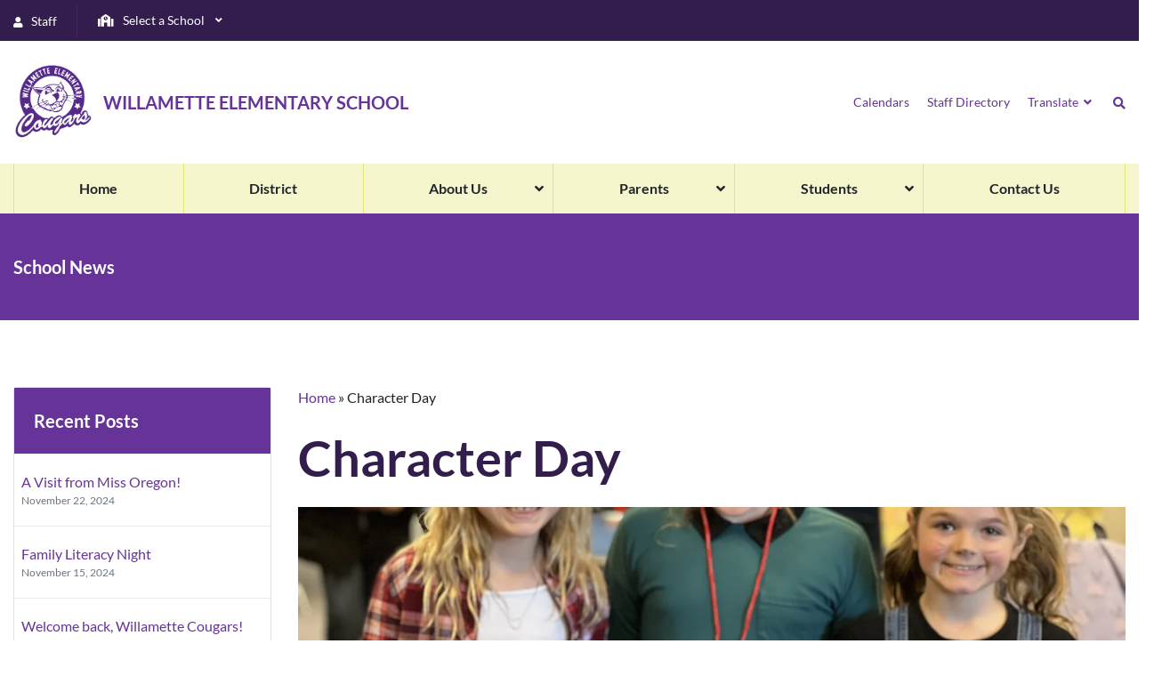

--- FILE ---
content_type: text/html; charset=UTF-8
request_url: https://willamette.msd.k12.or.us/character-day/
body_size: 22501
content:
<!DOCTYPE html><html lang="en-US"><head><meta charset="UTF-8"><meta name="viewport" content="width=device-width, initial-scale=1, shrink-to-fit=no"><link rel="profile" href="http://gmpg.org/xfn/11"><meta name='robots' content='noindex, follow' /><title>Character Day - Willamette Elementary School</title><meta property="og:locale" content="en_US" /><meta property="og:type" content="article" /><meta property="og:title" content="Character Day - Willamette Elementary School" /><meta property="og:url" content="https://willamette.msd.k12.or.us/character-day/" /><meta property="og:site_name" content="Willamette Elementary School" /><meta property="article:published_time" content="2024-03-22T21:43:01+00:00" /><meta property="article:modified_time" content="2024-04-01T14:36:47+00:00" /><meta property="og:image" content="https://willamette.msd.k12.or.us/wp-content/uploads/2021/09/68310874_1164274133767783_4884930416164732928_n-Columbus-Elementary-School-e1634750827958.jpg" /><meta property="og:image:width" content="1607" /><meta property="og:image:height" content="899" /><meta property="og:image:type" content="image/jpeg" /><meta name="author" content="Abby Meador" /><meta name="twitter:card" content="summary_large_image" /> <script type="application/ld+json" class="yoast-schema-graph">{"@context":"https://schema.org","@graph":[{"@type":"Article","@id":"https://willamette.msd.k12.or.us/character-day/#article","isPartOf":{"@id":"https://willamette.msd.k12.or.us/character-day/"},"author":{"name":"Abby Meador","@id":"https://willamette.msd.k12.or.us/#/schema/person/2b5bd4f5d2eeeb5f9a007a843f6d1143"},"headline":"Character Day","datePublished":"2024-03-22T21:43:01+00:00","dateModified":"2024-04-01T14:36:47+00:00","mainEntityOfPage":{"@id":"https://willamette.msd.k12.or.us/character-day/"},"wordCount":2,"publisher":{"@id":"https://willamette.msd.k12.or.us/#organization"},"articleSection":["School News","Web Writers"],"inLanguage":"en-US"},{"@type":"WebPage","@id":"https://willamette.msd.k12.or.us/character-day/","url":"https://willamette.msd.k12.or.us/character-day/","name":"Character Day - Willamette Elementary School","isPartOf":{"@id":"https://willamette.msd.k12.or.us/#website"},"datePublished":"2024-03-22T21:43:01+00:00","dateModified":"2024-04-01T14:36:47+00:00","breadcrumb":{"@id":"https://willamette.msd.k12.or.us/character-day/#breadcrumb"},"inLanguage":"en-US","potentialAction":[{"@type":"ReadAction","target":["https://willamette.msd.k12.or.us/character-day/"]}]},{"@type":"BreadcrumbList","@id":"https://willamette.msd.k12.or.us/character-day/#breadcrumb","itemListElement":[{"@type":"ListItem","position":1,"name":"Home","item":"https://willamette.msd.k12.or.us/"},{"@type":"ListItem","position":2,"name":"Character Day"}]},{"@type":"WebSite","@id":"https://willamette.msd.k12.or.us/#website","url":"https://willamette.msd.k12.or.us/","name":"Willamette Elementary School","description":"","publisher":{"@id":"https://willamette.msd.k12.or.us/#organization"},"potentialAction":[{"@type":"SearchAction","target":{"@type":"EntryPoint","urlTemplate":"https://willamette.msd.k12.or.us/?s={search_term_string}"},"query-input":{"@type":"PropertyValueSpecification","valueRequired":true,"valueName":"search_term_string"}}],"inLanguage":"en-US"},{"@type":"Organization","@id":"https://willamette.msd.k12.or.us/#organization","name":"Columbus Elementary School","url":"https://willamette.msd.k12.or.us/","logo":{"@type":"ImageObject","inLanguage":"en-US","@id":"https://willamette.msd.k12.or.us/#/schema/logo/image/","url":"https://columbus.msd.k12.or.us/wp-content/uploads/2021/09/columbus-logo-Columbus-Elementary-School.png","contentUrl":"https://columbus.msd.k12.or.us/wp-content/uploads/2021/09/columbus-logo-Columbus-Elementary-School.png","width":250,"height":242,"caption":"Columbus Elementary School"},"image":{"@id":"https://willamette.msd.k12.or.us/#/schema/logo/image/"}},{"@type":"Person","@id":"https://willamette.msd.k12.or.us/#/schema/person/2b5bd4f5d2eeeb5f9a007a843f6d1143","name":"Abby Meador","image":{"@type":"ImageObject","inLanguage":"en-US","@id":"https://willamette.msd.k12.or.us/#/schema/person/image/","url":"https://secure.gravatar.com/avatar/eca841810c1d5b58cdde1225022a59cce6d65c2f81ef83fbdf93285313795219?s=96&d=mm&r=g","contentUrl":"https://secure.gravatar.com/avatar/eca841810c1d5b58cdde1225022a59cce6d65c2f81ef83fbdf93285313795219?s=96&d=mm&r=g","caption":"Abby Meador"},"sameAs":["https://willamette.msd.k12.or.us/"]}]}</script> <link rel='dns-prefetch' href='//code.jquery.com' /><link rel='dns-prefetch' href='//cdnjs.cloudflare.com' /><link rel="alternate" type="application/rss+xml" title="Willamette Elementary School &raquo; Feed" href="https://willamette.msd.k12.or.us/feed/" /><link rel="alternate" type="application/rss+xml" title="Willamette Elementary School &raquo; Comments Feed" href="https://willamette.msd.k12.or.us/comments/feed/" /><link rel="alternate" title="oEmbed (JSON)" type="application/json+oembed" href="https://willamette.msd.k12.or.us/wp-json/oembed/1.0/embed?url=https%3A%2F%2Fwillamette.msd.k12.or.us%2Fcharacter-day%2F" /><link rel="alternate" title="oEmbed (XML)" type="text/xml+oembed" href="https://willamette.msd.k12.or.us/wp-json/oembed/1.0/embed?url=https%3A%2F%2Fwillamette.msd.k12.or.us%2Fcharacter-day%2F&#038;format=xml" /><style id="litespeed-ucss">img:is([sizes^="auto,"i]){contain-intrinsic-size:3000px 1500px}*,::after,::before,ol,ul{box-sizing:border-box}:root{--wp--preset--font-size--normal:16px;--wp--preset--font-size--huge:42px;--wp--preset--aspect-ratio--square:1;--wp--preset--aspect-ratio--4-3:4/3;--wp--preset--aspect-ratio--3-4:3/4;--wp--preset--aspect-ratio--3-2:3/2;--wp--preset--aspect-ratio--2-3:2/3;--wp--preset--aspect-ratio--16-9:16/9;--wp--preset--aspect-ratio--9-16:9/16;--wp--preset--color--black:#000000;--wp--preset--color--cyan-bluish-gray:#abb8c3;--wp--preset--color--white:#ffffff;--wp--preset--color--pale-pink:#f78da7;--wp--preset--color--vivid-red:#cf2e2e;--wp--preset--color--luminous-vivid-orange:#ff6900;--wp--preset--color--luminous-vivid-amber:#fcb900;--wp--preset--color--light-green-cyan:#7bdcb5;--wp--preset--color--vivid-green-cyan:#00d084;--wp--preset--color--pale-cyan-blue:#8ed1fc;--wp--preset--color--vivid-cyan-blue:#0693e3;--wp--preset--color--vivid-purple:#9b51e0;--wp--preset--gradient--vivid-cyan-blue-to-vivid-purple:linear-gradient(135deg,rgba(6,147,227,1) 0%,rgb(155,81,224) 100%);--wp--preset--gradient--light-green-cyan-to-vivid-green-cyan:linear-gradient(135deg,rgb(122,220,180) 0%,rgb(0,208,130) 100%);--wp--preset--gradient--luminous-vivid-amber-to-luminous-vivid-orange:linear-gradient(135deg,rgba(252,185,0,1) 0%,rgba(255,105,0,1) 100%);--wp--preset--gradient--luminous-vivid-orange-to-vivid-red:linear-gradient(135deg,rgba(255,105,0,1) 0%,rgb(207,46,46) 100%);--wp--preset--gradient--very-light-gray-to-cyan-bluish-gray:linear-gradient(135deg,rgb(238,238,238) 0%,rgb(169,184,195) 100%);--wp--preset--gradient--cool-to-warm-spectrum:linear-gradient(135deg,rgb(74,234,220) 0%,rgb(151,120,209) 20%,rgb(207,42,186) 40%,rgb(238,44,130) 60%,rgb(251,105,98) 80%,rgb(254,248,76) 100%);--wp--preset--gradient--blush-light-purple:linear-gradient(135deg,rgb(255,206,236) 0%,rgb(152,150,240) 100%);--wp--preset--gradient--blush-bordeaux:linear-gradient(135deg,rgb(254,205,165) 0%,rgb(254,45,45) 50%,rgb(107,0,62) 100%);--wp--preset--gradient--luminous-dusk:linear-gradient(135deg,rgb(255,203,112) 0%,rgb(199,81,192) 50%,rgb(65,88,208) 100%);--wp--preset--gradient--pale-ocean:linear-gradient(135deg,rgb(255,245,203) 0%,rgb(182,227,212) 50%,rgb(51,167,181) 100%);--wp--preset--gradient--electric-grass:linear-gradient(135deg,rgb(202,248,128) 0%,rgb(113,206,126) 100%);--wp--preset--gradient--midnight:linear-gradient(135deg,rgb(2,3,129) 0%,rgb(40,116,252) 100%);--wp--preset--font-size--small:13px;--wp--preset--font-size--medium:20px;--wp--preset--font-size--large:36px;--wp--preset--font-size--x-large:42px;--wp--preset--spacing--20:0.44rem;--wp--preset--spacing--30:0.67rem;--wp--preset--spacing--40:1rem;--wp--preset--spacing--50:1.5rem;--wp--preset--spacing--60:2.25rem;--wp--preset--spacing--70:3.38rem;--wp--preset--spacing--80:5.06rem;--wp--preset--shadow--natural:6px 6px 9px rgba(0, 0, 0, 0.2);--wp--preset--shadow--deep:12px 12px 50px rgba(0, 0, 0, 0.4);--wp--preset--shadow--sharp:6px 6px 0px rgba(0, 0, 0, 0.2);--wp--preset--shadow--outlined:6px 6px 0px -3px rgba(255, 255, 255, 1), 6px 6px rgba(0, 0, 0, 1);--wp--preset--shadow--crisp:6px 6px 0px rgba(0, 0, 0, 1);--blue:#0078C9;--indigo:#6610f2;--purple:#6f42c1;--pink:#e83e8c;--red:#C43B3B;--orange:#C36713;--yellow:#ffc107;--green:#12B568;--teal:#20c997;--cyan:#17a2b8;--white:#fff;--gray:#6c757d;--gray-dark:#343a40;--primary:#0078C9;--secondary:#004A7C;--success:#12B568;--info:#17a2b8;--warning:#ffc107;--danger:#C43B3B;--light:#eee;--dark:#004A7C;--breakpoint-xs:0;--breakpoint-sm:576px;--breakpoint-md:768px;--breakpoint-lg:992px;--breakpoint-xl:1200px;--font-family-sans-serif:"Lato", sans-serif;--font-family-monospace:SFMono-Regular, Menlo, Monaco, Consolas, "Liberation Mono", "Courier New", monospace}button::-moz-focus-inner{border:0}html{font-family:sans-serif;line-height:1.15;-webkit-text-size-adjust:100%;-webkit-tap-highlight-color:#fff0}article,footer,header,nav{display:block}body{margin:0;font-family:"Lato",sans-serif;font-size:1rem;font-weight:400;line-height:1.5;color:#212529;text-align:left;background-color:#fff}[tabindex="-1"]:focus:not(:focus-visible){outline:0!important}h1,h5{font-weight:700}h1,h2,h5,ol,p,ul{margin-top:0}h1,h2,h5{margin-bottom:1.4rem;font-family:"Lato",sans-serif;line-height:1.2}ol,p,ul{margin-bottom:1rem}ul ul{margin-bottom:0}strong{font-weight:bolder}a{color:#0078c9;text-decoration:none;background-color:#fff0}a:hover{color:#004a7d;text-decoration:underline}img{vertical-align:middle;border-style:none}label{display:inline-block;margin-bottom:.5rem}button{border-radius:0}button:focus{outline:5px auto -webkit-focus-ring-color}button,input{margin:0;font-family:inherit;font-size:inherit;line-height:inherit;overflow:visible}button{text-transform:none}[role=button]{cursor:pointer}[type=submit],button{-webkit-appearance:button}[type=submit]:not(:disabled),button:not(:disabled){cursor:pointer}[type=submit]::-moz-focus-inner,button::-moz-focus-inner{padding:0;border-style:none}::-webkit-file-upload-button{font:inherit;-webkit-appearance:button}h1{font-size:3.5rem;font-size:56px}h2{font-size:2rem}h5{font-size:1rem}.img-fluid{max-width:100%;height:auto}.container,.container-fluid,.container-xl{width:100%;padding-right:15px;padding-left:15px;margin-right:auto;margin-left:auto}@media (min-width:576px){.container{max-width:100%}}@media (min-width:768px){.container{max-width:720px}}@media (min-width:992px){.container{max-width:960px}}@media (min-width:1200px){.container,.container-xl{max-width:1350px}}.row{display:flex;flex-wrap:wrap;margin-right:-15px;margin-left:-15px}.no-gutters{margin-right:0;margin-left:0}.no-gutters>[class*=col-]{padding-right:0;padding-left:0}.col-lg-4,.col-lg-5,.col-lg-8,.col-lg-auto,.col-md-12,.col-md-4,.col-md-auto,.col-xl-3,.col-xl-4,.col-xl-9{position:relative;width:100%;padding-right:15px;padding-left:15px}.col-12,.col-auto{position:relative;padding-right:15px;padding-left:15px}.col-12{width:100%}.col-auto{flex:0 0 auto;width:auto;max-width:100%}.col-12{flex:0 0 100%;max-width:100%}.order-1{order:1}.order-2{order:2}.order-3{order:3}@media (min-width:768px){.col-md-auto{flex:0 0 auto;width:auto;max-width:100%}.col-md-4{flex:0 0 33.3333333333%;max-width:33.3333333333%}.col-md-12{flex:0 0 100%;max-width:100%}}@media (min-width:992px){.col-lg-auto{flex:0 0 auto;width:auto;max-width:100%}.col-lg-4{flex:0 0 33.3333333333%;max-width:33.3333333333%}.col-lg-5{flex:0 0 41.6666666667%;max-width:41.6666666667%}.col-lg-8{flex:0 0 66.6666666667%;max-width:66.6666666667%}.order-lg-1{order:1}.order-lg-2{order:2}}@media (min-width:1200px){.col-xl-3{flex:0 0 25%;max-width:25%}.col-xl-4{flex:0 0 33.3333333333%;max-width:33.3333333333%}.col-xl-9{flex:0 0 75%;max-width:75%}}.carousel,.carousel-inner{position:relative}.carousel-inner{width:100%;overflow:hidden}.carousel-inner::after{display:block;clear:both;content:""}.carousel-item{position:relative;display:none;float:left;width:100%;margin-right:-100%;backface-visibility:hidden;transition:transform .6s ease-in-out}@media (prefers-reduced-motion:reduce){.carousel-item{transition:none}}.carousel-item.active{display:block}.carousel-indicators{position:absolute;right:0;bottom:0;left:0;z-index:15;display:flex;justify-content:center;padding-left:0;margin-right:15%;margin-left:15%;list-style:none}.carousel-indicators li{box-sizing:content-box;flex:0 1 auto;width:30px;height:3px;margin-right:3px;margin-left:3px;text-indent:-999px;cursor:pointer;background-color:#fff;background-clip:padding-box;border-top:10px solid #fff0;border-bottom:10px solid #fff0;opacity:.5;transition:opacity .6s ease}@media (prefers-reduced-motion:reduce){.carousel-indicators li{transition:none}}.carousel-indicators .active{opacity:1}.bg-primary{background-color:#0078c9!important}a.bg-primary:focus,a.bg-primary:hover{background-color:#005a96!important}.border{border:1px solid #dee2e6!important}.border-right{border-right:1px solid #dee2e6!important}.border-light{border-color:#eee!important}.rounded{border-radius:.25rem!important}.d-none{display:none!important}#menu-global .ubermenu .ubermenu-nav,#menu-global .ubermenu .ubermenu-nav>.ubermenu-item,.d-flex{display:flex!important}@media (min-width:576px){.d-sm-block{display:block!important}}@media (min-width:768px){.d-md-none{display:none!important}.d-md-block{display:block!important}}@media (min-width:992px){.d-lg-none{display:none!important}.d-lg-block{display:block!important}}.flex-column{flex-direction:column!important}.flex-wrap{flex-wrap:wrap!important}#menu-global .ubermenu .ubermenu-nav>.ubermenu-item{flex:1 1 auto!important}.justify-content-center{justify-content:center!important}#menu-global .ubermenu .ubermenu-nav{align-items:stretch!important;margin-bottom:0}.align-self-center{align-self:center!important}@media (min-width:576px){.justify-content-sm-between{justify-content:space-between!important}}@media (min-width:768px){.flex-md-row{flex-direction:row!important}.justify-content-md-between{justify-content:space-between!important}}@media (min-width:992px){.justify-content-lg-start{justify-content:flex-start!important}.justify-content-lg-between{justify-content:space-between!important}}.sr-only{white-space:nowrap}.w-100{width:100%!important}.mb-0{margin-bottom:0!important}.mt-1{margin-top:.7rem!important}.mr-1{margin-right:.7rem!important}.mb-1{margin-bottom:.7rem!important}.ml-1{margin-left:.7rem!important}.mt-2,.my-2{margin-top:1.4rem!important}.mr-2{margin-right:1.4rem!important}.mb-2,.my-2{margin-bottom:1.4rem!important}.mb-3{margin-bottom:2.8rem!important}.mb-4{margin-bottom:4.2rem!important}.py-1{padding-top:.7rem!important;padding-bottom:.7rem!important}.p-2{padding:1.4rem!important}.py-2{padding-top:1.4rem!important}.pr-2{padding-right:1.4rem!important}.py-2{padding-bottom:1.4rem!important}.py-3{padding-top:2.8rem!important}.pb-3,.py-3{padding-bottom:2.8rem!important}.m-auto{margin:auto!important}@media (min-width:768px){.mt-md-0{margin-top:0!important}.mb-md-0{margin-bottom:0!important}.mr-md-1{margin-right:.7rem!important}.pr-md-1{padding-right:.7rem!important}}@media (min-width:992px){.mr-lg-0{margin-right:0!important}.mb-lg-0{margin-bottom:0!important}.py-lg-1{padding-top:.7rem!important;padding-bottom:.7rem!important}}@media (min-width:1200px){.mb-xl-0{margin-bottom:0!important}.mr-xl-3{margin-right:2.8rem!important}.pb-xl-2{padding-bottom:1.4rem!important}}.stretched-link::after{position:absolute;top:0;right:0;bottom:0;left:0;z-index:1;pointer-events:auto;content:"";background-color:#fff0}.text-center{text-align:center!important}@media (min-width:768px){.text-md-left{text-align:left!important}}@media (min-width:992px){.text-lg-left{text-align:left!important}}.text-uppercase{text-transform:uppercase!important}.text-capitalize{text-transform:capitalize!important}.font-weight-bold{font-weight:700!important}.text-white{color:#fff!important}.text-dark{color:#004a7c!important}.text-muted{color:#6c757d!important}@media print{*,::after,::before{text-shadow:none!important;box-shadow:none!important}a:not(.btn){text-decoration:underline}img{page-break-inside:avoid}h2,p{orphans:3;widows:3}h2{page-break-after:avoid}@page{size:a3}.container,body{min-width:992px!important}}article img,img{max-width:100%;height:auto}@font-face{font-family:"fontawesome";font-style:normal;font-weight:900;font-display:block;src:url(/wp-content/themes/msd-schools/src/sass/fontawesome5/webfonts/fa-solid-900.eot);src:url(/wp-content/themes/msd-schools/src/sass/fontawesome5/webfonts/fa-solid-900.eot?#iefix)format("embedded-opentype"),url(/wp-content/themes/msd-schools/src/sass/fontawesome5/webfonts/fa-solid-900.woff2)format("woff2"),url(/wp-content/themes/msd-schools/src/sass/fontawesome5/webfonts/fa-solid-900.woff)format("woff"),url(/wp-content/themes/msd-schools/src/sass/fontawesome5/webfonts/fa-solid-900.ttf)format("truetype"),url(/wp-content/themes/msd-schools/src/sass/fontawesome5/webfonts/fa-solid-900.svg#fontawesome)format("svg")}#header-top .ubermenu-schools-menu{background-color:#fff0;min-width:250px;margin-left:0}#header-top .ubermenu-schools-menu .ubermenu-item-level-0>.ubermenu-target{padding-left:0}#header-top .ubermenu-schools-menu .ubermenu-submenu.ubermenu-submenu-drop{background-color:#004a7c;border:0;width:auto}#header-top .ubermenu-schools-menu .ubermenu-submenu.ubermenu-submenu-drop a.ubermenu-target{padding:7px 25px;font-size:.875rem;color:#fff}.ubermenu.ubermenu-top-menu{background:0 0;border:0;box-shadow:none}#menu-global .ubermenu-primary-menu.ubermenu-transition-fade .ubermenu-item .ubermenu-submenu-drop{background-color:#004a7c;margin-top:56px;box-shadow:0 .5rem 1rem rgb(0 0 0/.15)}#menu-global .ubermenu-primary-menu.ubermenu-transition-fade .ubermenu-item .ubermenu-submenu-drop li>a{text-align:left}#menu-global .ubermenu{background-color:#0078c9}#menu-global .ubermenu .ubermenu-nav li>a{color:#fff;text-align:left;font-weight:700}#menu-global .ubermenu .ubermenu-nav>.ubermenu-item .ubermenu-target{padding:18px 10px;text-align:center}#menu-global .ubermenu .ubermenu-nav>.ubermenu-item a{width:100%}#menu-global .ubermenu .ubermenu-nav>.ubermenu-item>.ubermenu-target{border-left:1px solid #fff}#menu-global .ubermenu .ubermenu-nav>.ubermenu-item:last-child>.ubermenu-target{border-right:1px solid #fff}#menu-global .ubermenu .ubermenu-nav .ubermenu-submenu .ubermenu-item a.ubermenu-target{padding:8px 10px}#menu-global .ubermenu .ubermenu-item-level-0:hover>.ubermenu-target{background-color:#004a7c;color:#fff}#menu-global .ubermenu li>a:active,#menu-global .ubermenu li>a:focus{outline:0}#menu-global .ubermenu li ul li a{height:auto;font-weight:400}#menu-global .ubermenu li ul li:first-child{border-left:none}#menu-global .ubermenu-submenu-type-flyout>.ubermenu-item-normal>.ubermenu-target{padding:10px 20px;border:0}#menu-global .ubermenu-skin-none.ubermenu-responsive-toggle{font-size:1.3em;text-transform:uppercase;color:#fff;text-align:right}body .shiftnav-toggle-button,body .shiftnav-toggle-button:hover{padding:15px 35px;background-color:#fff0;font-size:1.25rem}.shiftnav ul.shiftnav-menu li.menu-item>.shiftnav-target,.shiftnav ul.shiftnav-menu li.shiftnav-retract>.shiftnav-target{padding:10px 25px!important}body .shiftnav.shiftnav-skin-light .shiftnav-inner ul.shiftnav-menu li.menu-item>.shiftnav-target{color:#212529;font-size:16px!important}body .shiftnav.shiftnav-skin-light .shiftnav-inner ul.shiftnav-menu li.shiftnav-retract .shiftnav-target{font-size:16px}body .shiftnav.shiftnav-skin-light .shiftnav-inner ul.shiftnav-menu li.menu-item .shiftnav-submenu-activation,body .shiftnav.shiftnav-skin-light .shiftnav-inner ul.shiftnav-menu li.menu-item .shiftnav-submenu-activation:hover{background-color:rgb(0 0 0/.3);color:#fff}body .shiftnav.shiftnav-skin-light .shiftnav-inner ul.shiftnav-menu ul.sub-menu{background-color:#fff;color:#212529}body .shiftnav.shiftnav-skin-light .shiftnav-inner ul.shiftnav-menu ul.sub-menu li.menu-item>.shiftnav-target{color:#212529}.wrapper-content .wrapper-gallery .container-xl,.wrapper-content .wrapper-text .container{padding:0;max-width:100%}.wrapper-gallery .carousel-indicators{bottom:0}@media (max-width:991.98px){.wrapper-sidebar-links{margin:0-15px}}.wrapper-text p:last-child{margin-bottom:0}.sidebar-post-link{padding:.5em}.sidebar-post-link:not(:last-child){border-bottom:1px solid #e9ecef}.willamette-elementary-school #logo img{max-width:90px}.willamette-elementary-school #header-global a:not(.btn),.willamette-elementary-school a:not(.btn){color:#639}.willamette-elementary-school a.bg-primary:focus,.willamette-elementary-school a.bg-primary:hover{background-color:#321d4c!important}.willamette-elementary-school .bg-primary{background-color:#639!important}.willamette-elementary-school .text-dark{color:#321d4c!important}.willamette-elementary-school .ubermenu-skin-minimal .ubermenu-submenu.ubermenu-submenu-drop{background-color:#f5f6ce;border-color:#f5f6ce}.willamette-elementary-school #header-top,.willamette-elementary-school #header-top .ubermenu-schools-menu .ubermenu-submenu.ubermenu-submenu-drop,.willamette-elementary-school .shiftnav.shiftnav-skin-light .shiftnav-inner ul.shiftnav-menu li.shiftnav-retract .shiftnav-target{background-color:#321d4c}.willamette-elementary-school #header-top .border-light{border-color:#412562!important}.willamette-elementary-school #menu-global{background:0 0;background-color:#f5f6ce}.willamette-elementary-school #menu-global .ubermenu{background-color:#f5f6ce}.willamette-elementary-school #menu-global .ubermenu .ubermenu-item-level-0:hover>.ubermenu-target,.willamette-elementary-school #menu-global .ubermenu .ubermenu-nav li>a{color:#212529!important}.willamette-elementary-school #menu-global .ubermenu .ubermenu-nav>.ubermenu-item>.ubermenu-target{border-left:1px solid #e3e678}.willamette-elementary-school #menu-global .ubermenu .ubermenu-nav>.ubermenu-item:last-child>.ubermenu-target{border-right:1px solid #e3e678}.willamette-elementary-school #menu-global .ubermenu-item-level-0:hover>.ubermenu-target,.willamette-elementary-school #menu-global .ubermenu-primary-menu.ubermenu-transition-fade .ubermenu-item .ubermenu-submenu-drop{background-color:#f5f6ce}.willamette-elementary-school #footer-logo{max-width:100px}.willamette-elementary-school #search-bar{background-color:#639}:focus{outline:0}body a{color:#0078c9;transition:all .2s ease-in-out}body a:hover{text-decoration:none}button{padding:.675rem 1.4rem;border-width:2px}button:active:focus,button:focus{outline:0;box-shadow:none!important}@media (min-width:992px){.border-lg-right{border-right:1px solid #0078c9}}@media (min-width:768px){.border-md-right{border-right:1px solid #0078c9}}p{margin-bottom:1.75em}.text-sm{font-size:.875rem!important;line-height:1.6em}.text-sm .fa,.text-xs{font-size:.75rem}.text-lg{font-size:1.25rem;line-height:1.5}@media (max-width:1199.98px){.text-lg-sm{font-size:1.25rem}}#header-top .ubermenu-skin-minimal.ubermenu-responsive-toggle,#header-top a,.text-white a{color:#fff}@media (max-width:767.98px){h1{font-size:2rem}}h2{font-size:28px;font-weight:700}@media (max-width:991.98px){h2{font-size:2rem}}@media (min-width:1200px){.container-xl{max-width:1350px}}@media (max-width:1199.98px){.container-lg-full{max-width:100%;padding:0}}.wrapper-sm{padding:75px 0!important}@media (max-width:991.98px){.wrapper-sm{padding:50px 0!important}}@media (max-width:767.98px){.wrapper-sm{padding:50px 0!important}}.bg-primary{color:#fff}#search-bar{position:relative;display:none}#search-bar ::-webkit-input-placeholder{color:#fff}#search-bar ::-moz-placeholder{color:#fff}#search-bar :-ms-input-placeholder{color:#fff}#search-bar :-moz-placeholder{color:#fff}#search-bar #search-text{float:left;font-size:1.25rem;color:#fff;border:0;width:80%;background:0 0;padding:10px 0;text-indent:0;display:block;outline:0}#search-bar #ss-icon{background-color:#fff0;color:#fff;border:0;text-shadow:none;float:right;padding:0;margin-top:0;z-index:2;height:57px;line-height:57px;-webkit-transition:opacity ease-in-out .3s;transition:opacity ease-in-out .3s;-webkit-animation:searchpulse 1.25s infinite alternate ease-in-out;animation:searchpulse 1.25s infinite alternate ease-in-out}#search-bar input.search-field:-webkit-autofill,#search-bar input.search-field:-webkit-autofill:focus,#search-bar input.search-field:-webkit-autofill:hover,#search-bar input:-internal-autofill-selected{-webkit-text-fill-color:#fff;-webkit-box-shadow:0 0 0 1000px #000 inset;transition:background-color 5000s ease-in-out 0s}#search-bar .fa{font-size:1.25rem}@media (max-width:991.98px){#search-bar{display:block}}#logo img{max-width:230px}@media (max-width:575.98px){#logo img{max-width:300px}}#header-top .ubermenu{z-index:101}#header-top .fa{margin-right:.5em}#header-top a:hover{color:#d5d5d5}#header-top .ubermenu-responsive-toggle{padding:0!important}#header-top .ubermenu-target-title,#nav-top a{font-size:.875rem}#header-top .ubermenu-sub-indicator{right:5px}#header-top #staff-icon{padding:7px 0}#header-global{padding:1.5em 0}#nav-top .ubermenu{z-index:101}#nav-top a{color:#004a7c;font-weight:400;padding:8px 10px}#nav-top li:last-child a{padding-right:25px;margin-right:1em}#menu-global{background:#fff0 linear-gradient(180deg,#007ac7 0,#004a7c 100%)0 0 no-repeat padding-box}#wrapper-footer{background-color:#333}#wrapper-footer h5,#wrapper-footer strong{color:#fff;font-size:18px}#wrapper-footer .font-school{font-size:13px}#wrapper-footer .footer-menu{padding:0;margin:0}#wrapper-footer .footer-menu li{list-style:none}#wrapper-footer .footer-menu li:not(:last-child){margin-bottom:.5em}#wrapper-footer .footer-menu li a{color:#fff}#wrapper-footer ::-webkit-input-placeholder{color:#fff;font-size:.875rem}#wrapper-footer ::-moz-placeholder{color:#fff}#wrapper-footer :-ms-input-placeholder{color:#fff}#wrapper-footer :-moz-placeholder{color:#fff}@media (max-width:1199.98px){#wrapper-footer h5{font-size:1.55em}}#wrapper-footer-bottom{background-color:#000}.fa,.fas{-moz-osx-font-smoothing:grayscale;-webkit-font-smoothing:antialiased;display:inline-block;text-rendering:auto;line-height:1}.fas{font-style:normal;font-variant:normal}.fa-angle-down:before{content:""}.fa-bars:before{content:""}.fa-chevron-left:before{content:""}.fa-chevron-right:before{content:""}.fa-school:before{content:""}.fa-search:before{content:""}.fa-times:before{content:""}.fa-user:before{content:""}.sr-only{border:0;clip:rect(0,0,0,0);height:1px;margin:-1px;overflow:hidden;padding:0;position:absolute;width:1px}@font-face{font-family:"Font Awesome 5 Brands";font-style:normal;font-weight:400;font-display:block;src:url(https://cdnjs.cloudflare.com/ajax/libs/font-awesome/5.15.3/webfonts/fa-brands-400.eot);src:url(https://cdnjs.cloudflare.com/ajax/libs/font-awesome/5.15.3/webfonts/fa-brands-400.eot?#iefix)format("embedded-opentype"),url(https://cdnjs.cloudflare.com/ajax/libs/font-awesome/5.15.3/webfonts/fa-brands-400.woff2)format("woff2"),url(https://cdnjs.cloudflare.com/ajax/libs/font-awesome/5.15.3/webfonts/fa-brands-400.woff)format("woff"),url(https://cdnjs.cloudflare.com/ajax/libs/font-awesome/5.15.3/webfonts/fa-brands-400.ttf)format("truetype"),url(https://cdnjs.cloudflare.com/ajax/libs/font-awesome/5.15.3/webfonts/fa-brands-400.svg#fontawesome)format("svg")}@font-face{font-family:"Font Awesome 5 Free";font-style:normal;font-weight:400;font-display:block;src:url(https://cdnjs.cloudflare.com/ajax/libs/font-awesome/5.15.3/webfonts/fa-regular-400.eot);src:url(https://cdnjs.cloudflare.com/ajax/libs/font-awesome/5.15.3/webfonts/fa-regular-400.eot?#iefix)format("embedded-opentype"),url(https://cdnjs.cloudflare.com/ajax/libs/font-awesome/5.15.3/webfonts/fa-regular-400.woff2)format("woff2"),url(https://cdnjs.cloudflare.com/ajax/libs/font-awesome/5.15.3/webfonts/fa-regular-400.woff)format("woff"),url(https://cdnjs.cloudflare.com/ajax/libs/font-awesome/5.15.3/webfonts/fa-regular-400.ttf)format("truetype"),url(https://cdnjs.cloudflare.com/ajax/libs/font-awesome/5.15.3/webfonts/fa-regular-400.svg#fontawesome)format("svg")}@font-face{font-family:"Font Awesome 5 Free";font-style:normal;font-weight:900;font-display:block;src:url(https://cdnjs.cloudflare.com/ajax/libs/font-awesome/5.15.3/webfonts/fa-solid-900.eot);src:url(https://cdnjs.cloudflare.com/ajax/libs/font-awesome/5.15.3/webfonts/fa-solid-900.eot?#iefix)format("embedded-opentype"),url(https://cdnjs.cloudflare.com/ajax/libs/font-awesome/5.15.3/webfonts/fa-solid-900.woff2)format("woff2"),url(https://cdnjs.cloudflare.com/ajax/libs/font-awesome/5.15.3/webfonts/fa-solid-900.woff)format("woff"),url(https://cdnjs.cloudflare.com/ajax/libs/font-awesome/5.15.3/webfonts/fa-solid-900.ttf)format("truetype"),url(https://cdnjs.cloudflare.com/ajax/libs/font-awesome/5.15.3/webfonts/fa-solid-900.svg#fontawesome)format("svg")}.fas{font-family:"Font Awesome 5 Free";font-weight:900}@font-face{font-family:dearflip;src:url([data-uri])format("truetype");font-weight:400;font-style:normal;font-display:block}.shiftnav.shiftnav-skin-light{font-size:13px;line-height:1.3em;background:#f9f9f9;color:#666}.shiftnav.shiftnav-skin-light ul.shiftnav-menu li.menu-item>.shiftnav-target{color:#666;font-size:13px;font-weight:400;border-top:none;border-bottom:none;text-shadow:none}.shiftnav.shiftnav-skin-light ul.shiftnav-menu li.menu-item .shiftnav-submenu-activation{background:rgb(0 0 0/.1);color:#555}.shiftnav.shiftnav-skin-light ul.shiftnav-menu li.menu-item .shiftnav-submenu-activation:hover{background:rgb(0 0 0/.2);color:#eee}.shiftnav.shiftnav-skin-light ul.shiftnav-menu>li.menu-item>.shiftnav-target{text-transform:normal}.shiftnav.shiftnav-skin-light ul.shiftnav-menu li.shiftnav-retract .shiftnav-target{background:rgb(0 0 0/.2);color:#fff;text-transform:normal;font-size:12px;text-align:right}.shiftnav.shiftnav-skin-light ul.shiftnav-menu ul.sub-menu{color:#999;background:#e0e0e0}.shiftnav.shiftnav-skin-light ul.shiftnav-menu ul.sub-menu li.menu-item>.shiftnav-target{color:#999;border-width:inherit;border-top-color:#fff0;border-bottom-color:#fff0;font-weight:400;font-size:13px}.shiftnav.shiftnav-skin-light.shiftnav-left-edge{border-right:none}.shiftnav.shiftnav-skin-light.shiftnav-nojs ul.shiftnav-menu li.menu-item>.shiftnav-target:hover{color:#fff;background:#007aff;border-top-color:#fff0;border-bottom-color:#fff0}.fa{font-style:normal;font-variant:normal;font-weight:400;font-family:FontAwesome}.ubermenu-primary-menu.ubermenu-transition-fade .ubermenu-item .ubermenu-submenu-drop{margin-top:0}.ubermenu .ubermenu-submenu.ubermenu-submenu-id-106{min-width:227px}.ubermenu .ubermenu-submenu.ubermenu-submenu-id-117{width:216px;min-width:216px}.ubermenu .ubermenu-submenu.ubermenu-submenu-id-130{min-width:225px}@font-face{font-family:"Alfa Slab One";font-style:normal;font-weight:400;font-display:swap;src:url(https://fonts.gstatic.com/s/alfaslabone/v21/6NUQ8FmMKwSEKjnm5-4v-4Jh6dU.ttf)format("truetype")}@font-face{font-family:"Lato";font-style:normal;font-weight:300;font-display:swap;src:url(https://fonts.gstatic.com/s/lato/v25/S6u9w4BMUTPHh7USew8.ttf)format("truetype")}@font-face{font-family:"Lato";font-style:normal;font-weight:400;font-display:swap;src:url(https://fonts.gstatic.com/s/lato/v25/S6uyw4BMUTPHvxk.ttf)format("truetype")}@font-face{font-family:"Lato";font-style:normal;font-weight:700;font-display:swap;src:url(https://fonts.gstatic.com/s/lato/v25/S6u9w4BMUTPHh6UVew8.ttf)format("truetype")}</style><link rel="preload" as="image" href="https://willamette.msd.k12.or.us/wp-content/uploads/2023/07/Willamette-Cougar-columbus-elementary-school.png.webp"><link rel="preload" as="image" href="https://willamette.msd.k12.or.us/wp-content/uploads/2024/03/IMG_8819-willamette-elementary-school-1318x500.jpg.webp"><link rel="preload" as="image" href="https://willamette.msd.k12.or.us/wp-content/uploads/2023/07/Willamette-Cougar-columbus-elementary-school.png.webp"><link rel="preload" as="image" href="https://willamette.msd.k12.or.us/wp-content/uploads/2023/07/Willamette-Cougar-columbus-elementary-school.png.webp"><link rel='stylesheet' id='msd-styles-css' href='https://willamette.msd.k12.or.us/wp-content/themes/msd-schools/css/theme.min.css?ver=1.0.1761694432' type='text/css' media='all' /><link rel='stylesheet' id='dflip-style-css' href='https://willamette.msd.k12.or.us/wp-content/plugins/3d-flipbook-dflip-lite/assets/css/dflip.min.css?ver=2.4.20' type='text/css' media='all' /><link rel='stylesheet' id='shiftnav-css' href='https://willamette.msd.k12.or.us/wp-content/plugins/shiftnav-pro/pro/assets/css/shiftnav.min.css?ver=1.8.2' type='text/css' media='all' /><link rel='stylesheet' id='ubermenu-css' href='https://willamette.msd.k12.or.us/wp-content/plugins/ubermenu/pro/assets/css/ubermenu.min.css?ver=3.8.5' type='text/css' media='all' /><link rel='stylesheet' id='ubermenu-white-css' href='https://willamette.msd.k12.or.us/wp-content/plugins/ubermenu/pro/assets/css/skins/white.css?ver=6.9' type='text/css' media='all' /><link rel='stylesheet' id='ubermenu-minimal-css' href='https://willamette.msd.k12.or.us/wp-content/plugins/ubermenu/assets/css/skins/minimal.css?ver=6.9' type='text/css' media='all' /><link rel='stylesheet' id='ubermenu-grey-white-css' href='https://willamette.msd.k12.or.us/wp-content/plugins/ubermenu/assets/css/skins/blackwhite.css?ver=6.9' type='text/css' media='all' /> <script type="text/javascript" src="https://code.jquery.com/jquery-2.2.4.min.js" id="jquery-js"></script> <script type="text/javascript" src="https://willamette.msd.k12.or.us/wp-content/plugins/wp-media-folder/assets/js/single_image_lightbox/single_image_lightbox.js?ver=6.1.9" id="wpmf-singleimage-lightbox-js"></script> <link rel="https://api.w.org/" href="https://willamette.msd.k12.or.us/wp-json/" /><link rel="alternate" title="JSON" type="application/json" href="https://willamette.msd.k12.or.us/wp-json/wp/v2/posts/1786" /><link rel="EditURI" type="application/rsd+xml" title="RSD" href="https://willamette.msd.k12.or.us/xmlrpc.php?rsd" /><meta name="generator" content="WordPress 6.9" /><link rel='shortlink' href='https://willamette.msd.k12.or.us/?p=1786' /><link rel="shortcut icon" href="https://willamette.msd.k12.or.us/wp-content/uploads/2023/07/Cougars-Favicon-columbus-elementary-school.png" /></style>
 <script async src="https://www.googletagmanager.com/gtag/js?id=G-T5KVHM7RL9"></script> <script>window.dataLayer = window.dataLayer || [];
  function gtag(){dataLayer.push(arguments);}
  gtag('js', new Date());
  gtag('config', 'G-T5KVHM7RL9');
  if (window.performance) {
    var timeSincePageLoad = Math.round(performance.now());
    gtag('event', 'timing_complete', {
      'name': 'load',
      'value': timeSincePageLoad,
      'event_category': 'JS Dependencies'
    });
  }</script> <link rel="preconnect" href="https://fonts.googleapis.com"><link rel="preconnect" href="https://fonts.gstatic.com" crossorigin> <script async src="https://www.googletagmanager.com/gtag/js?id=G-T5KVHM7RL9"></script> <script>window.dataLayer = window.dataLayer || [];

  function gtag(){dataLayer.push(arguments);}

  gtag('js', new Date());

  gtag('config', 'G-T5KVHM7RL9');</script> </head><body class="wp-singular post-template-default single single-post postid-1786 single-format-standard wp-embed-responsive wp-theme-msd-schools willamette-elementary-school"><div id="header-top" class="text-white"><div class="container-fluid container-xl"><div class="row justify-content-center justify-content-md-between"><div class="col-auto align-self-center d-none d-md-block"><div class="d-flex"><div id="staff-icon" class="mr-2 pr-2 border-right border-light align-self-center">
<a href="https://www.msd.k12.or.us/staff-resources" class="text-sm"><i class="fa fa-user"></i> Staff</a></div><div class="align-self-center"><button class="ubermenu-responsive-toggle ubermenu-responsive-toggle-schools-menu ubermenu-skin-minimal ubermenu-loc-schools-menu ubermenu-responsive-toggle-content-align-left ubermenu-responsive-toggle-align-full " tabindex="0" data-ubermenu-target="ubermenu-schools-menu-8-schools-menu-2"   aria-label="Toggle Menu"><i class="fas fa-bars" ></i>Menu</button><nav id="ubermenu-schools-menu-8-schools-menu-2" class="ubermenu ubermenu-nojs ubermenu-schools-menu ubermenu-menu-8 ubermenu-loc-schools-menu ubermenu-responsive ubermenu-responsive-default ubermenu-responsive-collapse ubermenu-horizontal ubermenu-transition-fade ubermenu-trigger-click ubermenu-skin-minimal  ubermenu-bar-align-full ubermenu-items-align-auto ubermenu-bound ubermenu-disable-submenu-scroll ubermenu-sub-indicators ubermenu-retractors-responsive ubermenu-submenu-indicator-closes"><ul id="ubermenu-nav-schools-menu-8-schools-menu" class="ubermenu-nav" data-title="Schools Menu"><li id="menu-item-136" class="ubermenu-item ubermenu-item-type-custom ubermenu-item-object-custom ubermenu-item-has-children ubermenu-item-136 ubermenu-item-level-0 ubermenu-column ubermenu-column-auto ubermenu-has-submenu-drop ubermenu-has-submenu-mega" ><a class="ubermenu-target ubermenu-item-layout-default ubermenu-item-layout-text_only" href="#" tabindex="0"><span class="ubermenu-target-title ubermenu-target-text"><i class="fa fa-school"></i> Select a School</span><i class='ubermenu-sub-indicator fas fa-angle-down'></i></a><ul  class="ubermenu-submenu ubermenu-submenu-id-136 ubermenu-submenu-type-auto ubermenu-submenu-type-mega ubermenu-submenu-drop ubermenu-submenu-align-full_width"  ><li id="menu-item-137" class="ubermenu-item ubermenu-item-type-custom ubermenu-item-object-custom ubermenu-item-137 ubermenu-item-auto ubermenu-item-header ubermenu-item-level-1 ubermenu-column ubermenu-column-auto" ><a class="ubermenu-target ubermenu-item-layout-default ubermenu-item-layout-text_only" href="https://www.msd.k12.or.us"><span class="ubermenu-target-title ubermenu-target-text">District Website</span></a></li><li id="menu-item-138" class="ubermenu-item ubermenu-item-type-custom ubermenu-item-object-custom ubermenu-item-138 ubermenu-item-auto ubermenu-item-header ubermenu-item-level-1 ubermenu-column ubermenu-column-auto" ><a class="ubermenu-target ubermenu-item-layout-default ubermenu-item-layout-text_only" href="http://mhs.msd.k12.or.us/"><span class="ubermenu-target-title ubermenu-target-text">McMinnville High School</span></a></li><li id="menu-item-139" class="ubermenu-item ubermenu-item-type-custom ubermenu-item-object-custom ubermenu-item-139 ubermenu-item-auto ubermenu-item-header ubermenu-item-level-1 ubermenu-column ubermenu-column-auto" ><a class="ubermenu-target ubermenu-item-layout-default ubermenu-item-layout-text_only" href="https://duniway.msd.k12.or.us/"><span class="ubermenu-target-title ubermenu-target-text">Duniway Middle School</span></a></li><li id="menu-item-140" class="ubermenu-item ubermenu-item-type-custom ubermenu-item-object-custom ubermenu-item-140 ubermenu-item-auto ubermenu-item-header ubermenu-item-level-1 ubermenu-column ubermenu-column-auto" ><a class="ubermenu-target ubermenu-item-layout-default ubermenu-item-layout-text_only" href="https://patton.msd.k12.or.us/"><span class="ubermenu-target-title ubermenu-target-text">Patton Middle School</span></a></li><li id="menu-item-141" class="ubermenu-item ubermenu-item-type-custom ubermenu-item-object-custom ubermenu-item-141 ubermenu-item-auto ubermenu-item-header ubermenu-item-level-1 ubermenu-column ubermenu-column-auto" ><a class="ubermenu-target ubermenu-item-layout-default ubermenu-item-layout-text_only" href="https://buel.msd.k12.or.us/"><span class="ubermenu-target-title ubermenu-target-text">Buel Elementary School</span></a></li><li id="menu-item-143" class="ubermenu-item ubermenu-item-type-custom ubermenu-item-object-custom ubermenu-item-143 ubermenu-item-auto ubermenu-item-header ubermenu-item-level-1 ubermenu-column ubermenu-column-auto" ><a class="ubermenu-target ubermenu-item-layout-default ubermenu-item-layout-text_only" href="https://grandhaven.msd.k12.or.us/"><span class="ubermenu-target-title ubermenu-target-text">Grandhaven Elementary School</span></a></li><li id="menu-item-144" class="ubermenu-item ubermenu-item-type-custom ubermenu-item-object-custom ubermenu-item-144 ubermenu-item-auto ubermenu-item-header ubermenu-item-level-1 ubermenu-column ubermenu-column-auto" ><a class="ubermenu-target ubermenu-item-layout-default ubermenu-item-layout-text_only" href="https://memorial.msd.k12.or.us/"><span class="ubermenu-target-title ubermenu-target-text">Memorial Elementary School</span></a></li><li id="menu-item-145" class="ubermenu-item ubermenu-item-type-custom ubermenu-item-object-custom ubermenu-item-145 ubermenu-item-auto ubermenu-item-header ubermenu-item-level-1 ubermenu-column ubermenu-column-auto" ><a class="ubermenu-target ubermenu-item-layout-default ubermenu-item-layout-text_only" href="https://newby.msd.k12.or.us/"><span class="ubermenu-target-title ubermenu-target-text">Newby Elementary School</span></a></li><li id="menu-item-146" class="ubermenu-item ubermenu-item-type-custom ubermenu-item-object-custom ubermenu-item-146 ubermenu-item-auto ubermenu-item-header ubermenu-item-level-1 ubermenu-column ubermenu-column-auto" ><a class="ubermenu-target ubermenu-item-layout-default ubermenu-item-layout-text_only" href="https://wascher.msd.k12.or.us/"><span class="ubermenu-target-title ubermenu-target-text">Wascher Elementary School</span></a></li><li id="menu-item-1532" class="ubermenu-item ubermenu-item-type-custom ubermenu-item-object-custom ubermenu-item-home ubermenu-item-1532 ubermenu-item-auto ubermenu-item-header ubermenu-item-level-1 ubermenu-column ubermenu-column-auto" ><a class="ubermenu-target ubermenu-item-layout-default ubermenu-item-layout-text_only" href="https://willamette.msd.k12.or.us/"><span class="ubermenu-target-title ubermenu-target-text">Willamette Elementary</span></a></li></ul></li></ul></nav></div></div></div></div></div></div><div id="search-bar" class="search"><div class="search-bar-inner"><div class="container-fluid container-xl"><div class="row"><div class="col-12"><form role="search" id="sites-search" action="https://willamette.msd.k12.or.us/search-results" method="get"><label class="sr-only" for="search-text">Search...</label><input type="text" class="search-field" id="search-text" placeholder="Search..." value="" name="main_search_engine"><button type="submit" id="ss-icon"><i class="fa fa-search"></i></button></form></div></div></div></div></div><div class="site"><div id="header-global"><div class="container-fluid container-xl"><div class="row justify-content-center justify-content-sm-between"><div class="col-auto col-lg-5"><div id="logo" class="d-flex"><div class="mr-1"><img class="img-fluid" src="https://willamette.msd.k12.or.us/wp-content/uploads/2023/07/Willamette-Cougar-columbus-elementary-school.png.webp" alt="Willamette Elementary School" fetchpriority="high" decoding="sync"/></div><div class="font-school text-uppercase font-weight-bold text-lg align-self-center"><a class="stretched-link" href="https://willamette.msd.k12.or.us">Willamette Elementary School</a></div></div></div><div class="col-lg-auto align-self-center d-none d-lg-block"><div id="nav-top-links" class="d-flex"><div id="nav-top" class="d-flex"><button class="ubermenu-responsive-toggle ubermenu-responsive-toggle-top-menu ubermenu-skin-white ubermenu-loc-top-menu ubermenu-responsive-toggle-content-align-left ubermenu-responsive-toggle-align-full " tabindex="0" data-ubermenu-target="ubermenu-top-menu-6-top-menu-2"   aria-label="Toggle Menu"><i class="fas fa-bars" ></i>Menu</button><nav id="ubermenu-top-menu-6-top-menu-2" class="ubermenu ubermenu-nojs ubermenu-top-menu ubermenu-menu-6 ubermenu-loc-top-menu ubermenu-responsive ubermenu-responsive-default ubermenu-responsive-collapse ubermenu-horizontal ubermenu-transition-fade ubermenu-trigger-click ubermenu-skin-white  ubermenu-bar-align-full ubermenu-items-align-auto ubermenu-bound ubermenu-disable-submenu-scroll ubermenu-sub-indicators ubermenu-retractors-responsive ubermenu-submenu-indicator-closes"><ul id="ubermenu-nav-top-menu-6-top-menu" class="ubermenu-nav" data-title="Top Menu"><li id="menu-item-91" class="ubermenu-item ubermenu-item-type-post_type ubermenu-item-object-page ubermenu-item-91 ubermenu-item-level-0 ubermenu-column ubermenu-column-auto" ><a class="ubermenu-target ubermenu-item-layout-default ubermenu-item-layout-text_only" href="https://willamette.msd.k12.or.us/about-us/calendars/" tabindex="0"><span class="ubermenu-target-title ubermenu-target-text">Calendars</span></a></li><li id="menu-item-93" class="ubermenu-item ubermenu-item-type-custom ubermenu-item-object-custom ubermenu-item-93 ubermenu-item-level-0 ubermenu-column ubermenu-column-auto" ><a class="ubermenu-target ubermenu-item-layout-default ubermenu-item-layout-text_only" href="https://www.msd.k12.or.us/staff-directory" tabindex="0"><span class="ubermenu-target-title ubermenu-target-text">Staff Directory</span></a></li><li id="menu-item-94" class="ubermenu-item ubermenu-item-type-custom ubermenu-item-object-custom ubermenu-item-has-children ubermenu-item-94 ubermenu-item-level-0 ubermenu-column ubermenu-column-auto ubermenu-has-submenu-drop ubermenu-has-submenu-flyout" ><a class="ubermenu-target ubermenu-item-layout-default ubermenu-item-layout-text_only" href="#" tabindex="0"><span class="ubermenu-target-title ubermenu-target-text">Translate</span><i class='ubermenu-sub-indicator fas fa-angle-down'></i></a><ul  class="ubermenu-submenu ubermenu-submenu-id-94 ubermenu-submenu-type-flyout ubermenu-submenu-drop ubermenu-submenu-align-left_edge_item"  ><li id="menu-item-95" class="ubermenu-item ubermenu-item-type-custom ubermenu-item-object-custom ubermenu-item-95 ubermenu-item-auto ubermenu-item-normal ubermenu-item-level-1" ><a class="ubermenu-target ubermenu-item-layout-default ubermenu-item-layout-text_only" target="_blank" href="#googtrans(en|es)"><span class="ubermenu-target-title ubermenu-target-text">Spanish</span></a></li><li id="menu-item-96" class="ubermenu-item ubermenu-item-type-custom ubermenu-item-object-custom ubermenu-item-96 ubermenu-item-auto ubermenu-item-normal ubermenu-item-level-1" ><a class="ubermenu-target ubermenu-item-layout-default ubermenu-item-layout-text_only" target="_blank" href="#googtrans(en|ar)"><span class="ubermenu-target-title ubermenu-target-text">Arabic</span></a></li><li id="menu-item-97" class="ubermenu-item ubermenu-item-type-custom ubermenu-item-object-custom ubermenu-item-97 ubermenu-item-auto ubermenu-item-normal ubermenu-item-level-1" ><a class="ubermenu-target ubermenu-item-layout-default ubermenu-item-layout-text_only" target="_blank" href="#googtrans(en|zh-CN)"><span class="ubermenu-target-title ubermenu-target-text">Chinese</span></a></li><li id="menu-item-98" class="ubermenu-item ubermenu-item-type-custom ubermenu-item-object-custom ubermenu-item-98 ubermenu-item-auto ubermenu-item-normal ubermenu-item-level-1" ><a class="ubermenu-target ubermenu-item-layout-default ubermenu-item-layout-text_only" target="_blank" href="#googtrans(en|fr)"><span class="ubermenu-target-title ubermenu-target-text">French</span></a></li><li id="menu-item-99" class="ubermenu-item ubermenu-item-type-custom ubermenu-item-object-custom ubermenu-item-99 ubermenu-item-auto ubermenu-item-normal ubermenu-item-level-1" ><a class="ubermenu-target ubermenu-item-layout-default ubermenu-item-layout-text_only" target="_blank" href="#googtrans(en|de)"><span class="ubermenu-target-title ubermenu-target-text">German</span></a></li><li id="menu-item-100" class="ubermenu-item ubermenu-item-type-custom ubermenu-item-object-custom ubermenu-item-100 ubermenu-item-auto ubermenu-item-normal ubermenu-item-level-1" ><a class="ubermenu-target ubermenu-item-layout-default ubermenu-item-layout-text_only" target="_blank" href="#googtrans(en|hi)"><span class="ubermenu-target-title ubermenu-target-text">Hindi</span></a></li><li id="menu-item-101" class="ubermenu-item ubermenu-item-type-custom ubermenu-item-object-custom ubermenu-item-101 ubermenu-item-auto ubermenu-item-normal ubermenu-item-level-1" ><a class="ubermenu-target ubermenu-item-layout-default ubermenu-item-layout-text_only" target="_blank" href="#googtrans(en|it)"><span class="ubermenu-target-title ubermenu-target-text">Italian</span></a></li><li id="menu-item-102" class="ubermenu-item ubermenu-item-type-custom ubermenu-item-object-custom ubermenu-item-102 ubermenu-item-auto ubermenu-item-normal ubermenu-item-level-1" ><a class="ubermenu-target ubermenu-item-layout-default ubermenu-item-layout-text_only" target="_blank" href="#googtrans(en|ko)"><span class="ubermenu-target-title ubermenu-target-text">Korean</span></a></li><li id="menu-item-103" class="ubermenu-item ubermenu-item-type-custom ubermenu-item-object-custom ubermenu-item-103 ubermenu-item-auto ubermenu-item-normal ubermenu-item-level-1" ><a class="ubermenu-target ubermenu-item-layout-default ubermenu-item-layout-text_only" target="_blank" href="#googtrans(en|ru)"><span class="ubermenu-target-title ubermenu-target-text">Russian</span></a></li><li id="menu-item-104" class="ubermenu-item ubermenu-item-type-custom ubermenu-item-object-custom ubermenu-item-104 ubermenu-item-auto ubermenu-item-normal ubermenu-item-level-1" ><a class="ubermenu-target ubermenu-item-layout-default ubermenu-item-layout-text_only" target="_blank" href="#googtrans(en|vi)"><span class="ubermenu-target-title ubermenu-target-text">Vietnamese</span></a></li></ul></li></ul></nav></div><div id="nav-top-search-container" class="align-self-center"><a href="#" id="search-toggle" class="text-sm"><i class="fas fa-search"></i></a></div></div></div><div class="col-md-auto align-self-center d-lg-none mt-2 mt-md-0"><div id="mobile-nav" class="d-lg-none">
<a class="shiftnav-toggle shiftnav-toggle-button d-flex m-auto justify-content-center text-white bg-primary" data-shiftnav-target="shiftnav-main"><div class="align-self-center">
<i class="fa fa-bars text-white"></i></div><div class="ml-1 align-self-center font-weight-bold">Explore</div>
</a></div></div></div></div></div><div id="menu-global" class="d-none d-lg-block" role="navigation"><div class="container container-lg-full"><div role="navigation"><div id="primary-nav" tabindex="0"><div id="desktop-nav"><button class="ubermenu-responsive-toggle ubermenu-responsive-toggle-primary-menu ubermenu-skin-none ubermenu-loc-primary ubermenu-responsive-toggle-content-align-left ubermenu-responsive-toggle-align-full " tabindex="0" data-ubermenu-target="ubermenu-primary-menu-7-primary-2"   aria-label="Toggle Menu"><i class="fas fa-bars" ></i>Menu</button><nav id="ubermenu-primary-menu-7-primary-2" class="ubermenu ubermenu-nojs ubermenu-primary-menu ubermenu-menu-7 ubermenu-loc-primary ubermenu-responsive ubermenu-responsive-default ubermenu-responsive-collapse ubermenu-horizontal ubermenu-transition-fade ubermenu-trigger-hover_intent ubermenu-skin-none  ubermenu-bar-align-full ubermenu-items-align-auto ubermenu-bound ubermenu-disable-submenu-scroll ubermenu-sub-indicators ubermenu-retractors-responsive ubermenu-submenu-indicator-closes"><ul id="ubermenu-nav-primary-menu-7-primary" class="ubermenu-nav" data-title="Primary Menu"><li id="menu-item-116" class="ubermenu-item ubermenu-item-type-post_type ubermenu-item-object-page ubermenu-item-home ubermenu-item-116 ubermenu-item-level-0 ubermenu-column ubermenu-column-auto" ><a class="ubermenu-target ubermenu-item-layout-default ubermenu-item-layout-text_only" href="https://willamette.msd.k12.or.us/" tabindex="0"><span class="ubermenu-target-title ubermenu-target-text">Home</span></a></li><li id="menu-item-115" class="ubermenu-item ubermenu-item-type-post_type ubermenu-item-object-page ubermenu-item-115 ubermenu-item-level-0 ubermenu-column ubermenu-column-auto" ><a class="ubermenu-target ubermenu-item-layout-default ubermenu-item-layout-text_only" href="https://willamette.msd.k12.or.us/district/" tabindex="0"><span class="ubermenu-target-title ubermenu-target-text">District</span></a></li><li id="menu-item-106" class="ubermenu-item ubermenu-item-type-post_type ubermenu-item-object-page ubermenu-item-has-children ubermenu-item-106 ubermenu-item-level-0 ubermenu-column ubermenu-column-auto ubermenu-has-submenu-drop ubermenu-has-submenu-flyout" ><a class="ubermenu-target ubermenu-item-layout-default ubermenu-item-layout-text_only" href="https://willamette.msd.k12.or.us/about-us/" tabindex="0"><span class="ubermenu-target-title ubermenu-target-text">About Us</span><i class='ubermenu-sub-indicator fas fa-angle-down'></i></a><ul  class="ubermenu-submenu ubermenu-submenu-id-106 ubermenu-submenu-type-flyout ubermenu-submenu-drop ubermenu-submenu-align-left_edge_item"  ><li id="menu-item-443" class="ubermenu-item ubermenu-item-type-post_type ubermenu-item-object-page ubermenu-item-443 ubermenu-item-auto ubermenu-item-normal ubermenu-item-level-1" ><a class="ubermenu-target ubermenu-item-layout-default ubermenu-item-layout-text_only" href="https://willamette.msd.k12.or.us/about-us/principals-message/"><span class="ubermenu-target-title ubermenu-target-text">Principal’s Message</span></a></li><li id="menu-item-107" class="ubermenu-item ubermenu-item-type-post_type ubermenu-item-object-page ubermenu-item-107 ubermenu-item-auto ubermenu-item-normal ubermenu-item-level-1" ><a class="ubermenu-target ubermenu-item-layout-default ubermenu-item-layout-text_only" href="https://willamette.msd.k12.or.us/about-us/calendars/"><span class="ubermenu-target-title ubermenu-target-text">Calendars</span></a></li><li id="menu-item-108" class="ubermenu-item ubermenu-item-type-post_type ubermenu-item-object-page ubermenu-item-108 ubermenu-item-auto ubermenu-item-normal ubermenu-item-level-1" ><a class="ubermenu-target ubermenu-item-layout-default ubermenu-item-layout-text_only" href="https://willamette.msd.k12.or.us/about-us/district-student-handbook/"><span class="ubermenu-target-title ubermenu-target-text">District Student Handbook</span></a></li><li id="menu-item-2456" class="ubermenu-item ubermenu-item-type-post_type ubermenu-item-object-page ubermenu-item-2456 ubermenu-item-auto ubermenu-item-normal ubermenu-item-level-1" ><a class="ubermenu-target ubermenu-item-layout-default ubermenu-item-layout-text_only" href="https://willamette.msd.k12.or.us/about-us/history-of-willamette/"><span class="ubermenu-target-title ubermenu-target-text">History of Willamette</span></a></li><li id="menu-item-109" class="ubermenu-item ubermenu-item-type-post_type ubermenu-item-object-page ubermenu-item-109 ubermenu-item-auto ubermenu-item-normal ubermenu-item-level-1" ><a class="ubermenu-target ubermenu-item-layout-default ubermenu-item-layout-text_only" href="https://willamette.msd.k12.or.us/about-us/how-to-enroll/"><span class="ubermenu-target-title ubermenu-target-text">How to Enroll</span></a></li><li id="menu-item-110" class="ubermenu-item ubermenu-item-type-post_type ubermenu-item-object-page ubermenu-item-110 ubermenu-item-auto ubermenu-item-normal ubermenu-item-level-1" ><a class="ubermenu-target ubermenu-item-layout-default ubermenu-item-layout-text_only" href="https://willamette.msd.k12.or.us/about-us/school-handbook/"><span class="ubermenu-target-title ubermenu-target-text">School Handbook</span></a></li><li id="menu-item-111" class="ubermenu-item ubermenu-item-type-post_type ubermenu-item-object-page ubermenu-item-111 ubermenu-item-auto ubermenu-item-normal ubermenu-item-level-1" ><a class="ubermenu-target ubermenu-item-layout-default ubermenu-item-layout-text_only" href="https://willamette.msd.k12.or.us/about-us/school-boundaries/"><span class="ubermenu-target-title ubermenu-target-text">School Boundaries</span></a></li><li id="menu-item-113" class="ubermenu-item ubermenu-item-type-post_type ubermenu-item-object-page ubermenu-item-113 ubermenu-item-auto ubermenu-item-normal ubermenu-item-level-1" ><a class="ubermenu-target ubermenu-item-layout-default ubermenu-item-layout-text_only" href="https://willamette.msd.k12.or.us/about-us/state-report-card/"><span class="ubermenu-target-title ubermenu-target-text">State Report Card</span></a></li></ul></li><li id="menu-item-117" class="ubermenu-item ubermenu-item-type-post_type ubermenu-item-object-page ubermenu-item-has-children ubermenu-item-117 ubermenu-item-level-0 ubermenu-column ubermenu-column-auto ubermenu-has-submenu-drop ubermenu-has-submenu-flyout" ><a class="ubermenu-target ubermenu-item-layout-default ubermenu-item-layout-text_only" href="https://willamette.msd.k12.or.us/parents/" tabindex="0"><span class="ubermenu-target-title ubermenu-target-text">Parents</span><i class='ubermenu-sub-indicator fas fa-angle-down'></i></a><ul  class="ubermenu-submenu ubermenu-submenu-id-117 ubermenu-submenu-type-flyout ubermenu-submenu-drop ubermenu-submenu-align-left_edge_item"  ><li id="menu-item-398" class="ubermenu-item ubermenu-item-type-post_type ubermenu-item-object-page ubermenu-item-398 ubermenu-item-auto ubermenu-item-normal ubermenu-item-level-1" ><a class="ubermenu-target ubermenu-item-layout-default ubermenu-item-layout-text_only" href="https://willamette.msd.k12.or.us/parents/after-school-program/"><span class="ubermenu-target-title ubermenu-target-text">After School Program</span></a></li><li id="menu-item-120" class="ubermenu-item ubermenu-item-type-post_type ubermenu-item-object-page ubermenu-item-120 ubermenu-item-auto ubermenu-item-normal ubermenu-item-level-1" ><a class="ubermenu-target ubermenu-item-layout-default ubermenu-item-layout-text_only" href="https://willamette.msd.k12.or.us/parents/attendance-matters/"><span class="ubermenu-target-title ubermenu-target-text">Attendance Matters</span></a></li><li id="menu-item-715" class="ubermenu-item ubermenu-item-type-custom ubermenu-item-object-custom ubermenu-item-715 ubermenu-item-auto ubermenu-item-normal ubermenu-item-level-1" ><a class="ubermenu-target ubermenu-item-layout-default ubermenu-item-layout-text_only" href="https://www.msd.k12.or.us/be-college-ready/"><span class="ubermenu-target-title ubermenu-target-text">Be College Ready</span></a></li><li id="menu-item-121" class="ubermenu-item ubermenu-item-type-post_type ubermenu-item-object-page ubermenu-item-121 ubermenu-item-auto ubermenu-item-normal ubermenu-item-level-1" ><a class="ubermenu-target ubermenu-item-layout-default ubermenu-item-layout-text_only" href="https://willamette.msd.k12.or.us/parents/buses/"><span class="ubermenu-target-title ubermenu-target-text">Buses</span></a></li><li id="menu-item-1597" class="ubermenu-item ubermenu-item-type-custom ubermenu-item-object-custom ubermenu-item-1597 ubermenu-item-auto ubermenu-item-normal ubermenu-item-level-1" ><a class="ubermenu-target ubermenu-item-layout-default ubermenu-item-layout-text_only" href="https://www.msd.k12.or.us/departments/student-services/health-and-wellness/"><span class="ubermenu-target-title ubermenu-target-text">Immunizations &#038; Wellness</span></a></li><li id="menu-item-124" class="ubermenu-item ubermenu-item-type-post_type ubermenu-item-object-page ubermenu-item-124 ubermenu-item-auto ubermenu-item-normal ubermenu-item-level-1" ><a class="ubermenu-target ubermenu-item-layout-default ubermenu-item-layout-text_only" href="https://willamette.msd.k12.or.us/parents/inclement-weather/"><span class="ubermenu-target-title ubermenu-target-text">Inclement Weather</span></a></li><li id="menu-item-406" class="ubermenu-item ubermenu-item-type-post_type ubermenu-item-object-page ubermenu-item-406 ubermenu-item-auto ubermenu-item-normal ubermenu-item-level-1" ><a class="ubermenu-target ubermenu-item-layout-default ubermenu-item-layout-text_only" href="https://willamette.msd.k12.or.us/parents/pta/"><span class="ubermenu-target-title ubermenu-target-text">PTA</span></a></li><li id="menu-item-126" class="ubermenu-item ubermenu-item-type-post_type ubermenu-item-object-page ubermenu-item-126 ubermenu-item-auto ubermenu-item-normal ubermenu-item-level-1" ><a class="ubermenu-target ubermenu-item-layout-default ubermenu-item-layout-text_only" href="https://willamette.msd.k12.or.us/parents/school-supply-list/"><span class="ubermenu-target-title ubermenu-target-text">School Supply List</span></a></li><li id="menu-item-734" class="ubermenu-item ubermenu-item-type-custom ubermenu-item-object-custom ubermenu-item-734 ubermenu-item-auto ubermenu-item-normal ubermenu-item-level-1" ><a class="ubermenu-target ubermenu-item-layout-default ubermenu-item-layout-text_only" href="https://www.msd.k12.or.us/volunteers/"><span class="ubermenu-target-title ubermenu-target-text">Volunteer</span></a></li></ul></li><li id="menu-item-130" class="ubermenu-item ubermenu-item-type-post_type ubermenu-item-object-page ubermenu-item-has-children ubermenu-item-130 ubermenu-item-level-0 ubermenu-column ubermenu-column-auto ubermenu-has-submenu-drop ubermenu-has-submenu-flyout" ><a class="ubermenu-target ubermenu-item-layout-default ubermenu-item-layout-text_only" href="https://willamette.msd.k12.or.us/students/" tabindex="0"><span class="ubermenu-target-title ubermenu-target-text">Students</span><i class='ubermenu-sub-indicator fas fa-angle-down'></i></a><ul  class="ubermenu-submenu ubermenu-submenu-id-130 ubermenu-submenu-type-flyout ubermenu-submenu-drop ubermenu-submenu-align-left_edge_item"  ><li id="menu-item-133" class="ubermenu-item ubermenu-item-type-post_type ubermenu-item-object-page ubermenu-item-133 ubermenu-item-auto ubermenu-item-normal ubermenu-item-level-1" ><a class="ubermenu-target ubermenu-item-layout-default ubermenu-item-layout-text_only" href="https://willamette.msd.k12.or.us/students/google-access/"><span class="ubermenu-target-title ubermenu-target-text">Google Access</span></a></li><li id="menu-item-134" class="ubermenu-item ubermenu-item-type-post_type ubermenu-item-object-page ubermenu-item-134 ubermenu-item-auto ubermenu-item-normal ubermenu-item-level-1" ><a class="ubermenu-target ubermenu-item-layout-default ubermenu-item-layout-text_only" href="https://willamette.msd.k12.or.us/students/library/"><span class="ubermenu-target-title ubermenu-target-text">Library</span></a></li><li id="menu-item-399" class="ubermenu-item ubermenu-item-type-post_type ubermenu-item-object-page ubermenu-item-399 ubermenu-item-auto ubermenu-item-normal ubermenu-item-level-1" ><a class="ubermenu-target ubermenu-item-layout-default ubermenu-item-layout-text_only" href="https://willamette.msd.k12.or.us/students/student-links/"><span class="ubermenu-target-title ubermenu-target-text">Student Links</span></a></li><li id="menu-item-817" class="ubermenu-item ubermenu-item-type-custom ubermenu-item-object-custom ubermenu-item-817 ubermenu-item-auto ubermenu-item-normal ubermenu-item-level-1" ><a class="ubermenu-target ubermenu-item-layout-default ubermenu-item-layout-text_only" href="https://columbus.msd.k12.or.us/category/web-writers/"><span class="ubermenu-target-title ubermenu-target-text">Web Writers</span></a></li></ul></li><li id="menu-item-114" class="ubermenu-item ubermenu-item-type-post_type ubermenu-item-object-page ubermenu-item-114 ubermenu-item-level-0 ubermenu-column ubermenu-column-auto" ><a class="ubermenu-target ubermenu-item-layout-default ubermenu-item-layout-text_only" href="https://willamette.msd.k12.or.us/contact-us/" tabindex="0"><span class="ubermenu-target-title ubermenu-target-text">Contact Us</span></a></li></ul></nav></div></div></div></div></div><div class="bg-primary py-3"><div class="container"><div class="row"><div class="col-12"><h1 class="text-lg mb-0 text-white">School News</h1></div></div></div></div><div class="wrapper-sm"><div class="container" tabindex="-1"><div class="row justify-content-center"><div class="col-lg-4 col-xl-3 order-2 order-lg-1"><div class="wrapper-sidebar-links border rounded mb-3"><div class="bg-primary text-white p-2"><div class="font-weight-bold text-lg">Recent Posts</div></div><div class="sidebar-post-link"><div class="row no-gutters"><div class="col-12 py-1">
<a class="streteched-link text-lg-sm text-center text-md-left" href="https://willamette.msd.k12.or.us/a-visit-from-miss-oregon/">A Visit from Miss Oregon!</a><div class="text-xs text-muted">November 22, 2024</div><div class="d-sm-block d-md-none text-sm mt-1 p-m-0"></div></div></div></div><div class="sidebar-post-link"><div class="row no-gutters"><div class="col-12 py-1">
<a class="streteched-link text-lg-sm text-center text-md-left" href="https://willamette.msd.k12.or.us/family-literacy-night/">Family Literacy Night</a><div class="text-xs text-muted">November 15, 2024</div><div class="d-sm-block d-md-none text-sm mt-1 p-m-0"></div></div></div></div><div class="sidebar-post-link"><div class="row no-gutters"><div class="col-12 py-1">
<a class="streteched-link text-lg-sm text-center text-md-left" href="https://willamette.msd.k12.or.us/welcome-back-willamette-cougars/">Welcome back, Willamette Cougars!</a><div class="text-xs text-muted">August 29, 2024</div><div class="d-sm-block d-md-none text-sm mt-1 p-m-0"></div></div></div></div><div class="sidebar-post-link"><div class="row no-gutters"><div class="col-12 py-1">
<a class="streteched-link text-lg-sm text-center text-md-left" href="https://willamette.msd.k12.or.us/2024-jog-a-thon/">2024 Jog-A-Thon</a><div class="text-xs text-muted">June 12, 2024</div><div class="d-sm-block d-md-none text-sm mt-1 p-m-0"></div></div></div></div><div class="sidebar-post-link"><div class="row no-gutters"><div class="col-12 py-1">
<a class="streteched-link text-lg-sm text-center text-md-left" href="https://willamette.msd.k12.or.us/2024-talent-show/">2024 Talent Show</a><div class="text-xs text-muted">June 12, 2024</div><div class="d-sm-block d-md-none text-sm mt-1 p-m-0"></div></div></div></div></div></div><div class="col-lg-8 col-xl-9 order-1 order-lg-2"><div class="wrapper-breadcrumbs pb-xl-2 mb-2 mb-xl-0"><span><span><a href="https://willamette.msd.k12.or.us/">Home</a></span> » <span class="breadcrumb_last" aria-current="page">Character Day</span></span></div><article class="post-1786 post type-post status-publish format-standard hentry category-school-news category-web-writers" id="post-1786"><header class="post-header"><h1 class="text-dark smaller">Character Day</h1></header><div class="wrapper-content post-content"><div class="wrapper-gallery mb-3"><div class="container-lg-full container-xl"><div class="row no-gutters"><div class="col-12"><div id="carousel" class="carousel slide d-flex" data-ride="carousel"><ol class="carousel-indicators"><li data-target="#carousel" data-slide-to="0" class = "active"></li><li data-target="#carousel" data-slide-to="1" ></li><li data-target="#carousel" data-slide-to="2" ></li><li data-target="#carousel" data-slide-to="3" ></li><li data-target="#carousel" data-slide-to="4" ></li><li data-target="#carousel" data-slide-to="5" ></li><li data-target="#carousel" data-slide-to="6" ></li><li data-target="#carousel" data-slide-to="7" ></li><li data-target="#carousel" data-slide-to="8" ></li><li data-target="#carousel" data-slide-to="9" ></li><li data-target="#carousel" data-slide-to="10" ></li><li data-target="#carousel" data-slide-to="11" ></li><li data-target="#carousel" data-slide-to="12" ></li><li data-target="#carousel" data-slide-to="13" ></li><li data-target="#carousel" data-slide-to="14" ></li><li data-target="#carousel" data-slide-to="15" ></li><li data-target="#carousel" data-slide-to="16" ></li></ol><div class="carousel-inner" role="listbox"><div class="carousel-item active">
<img decoding="sync" src="https://willamette.msd.k12.or.us/wp-content/uploads/2024/03/IMG_8819-willamette-elementary-school-1318x500.jpg.webp" class="img-fluid w-100 d-none d-md-block" fetchpriority="high"/>
<img data-lazyloaded="1" src="[data-uri]" fetchpriority="high" decoding="async" width="1000" height="600" data-src="https://willamette.msd.k12.or.us/wp-content/uploads/2024/03/IMG_8819-willamette-elementary-school-1000x600.jpg.webp" class="img-fluid w-100 d-md-none" alt="img willamette elementary school" data-srcset="https://willamette.msd.k12.or.us/wp-content/uploads/2024/03/IMG_8819-willamette-elementary-school-1000x600.jpg.webp 1000w, https://willamette.msd.k12.or.us/wp-content/uploads/2024/03/IMG_8819-willamette-elementary-school-387x232.jpg.webp 387w" data-sizes="(max-width: 1000px) 100vw, 1000px" /></div><div class="carousel-item ">
<img data-lazyloaded="1" src="[data-uri]" decoding="async" data-src="https://willamette.msd.k12.or.us/wp-content/uploads/2024/03/20240319_083414-willamette-elementary-school-1318x500.jpg.webp" class="img-fluid w-100 d-none d-md-block" />
<img data-lazyloaded="1" src="[data-uri]" decoding="async" width="1000" height="600" data-src="https://willamette.msd.k12.or.us/wp-content/uploads/2024/03/20240319_083414-willamette-elementary-school-1000x600.jpg.webp" class="img-fluid w-100 d-md-none" alt="willamette elementary school" data-srcset="https://willamette.msd.k12.or.us/wp-content/uploads/2024/03/20240319_083414-willamette-elementary-school-1000x600.jpg.webp 1000w, https://willamette.msd.k12.or.us/wp-content/uploads/2024/03/20240319_083414-willamette-elementary-school-387x232.jpg.webp 387w" data-sizes="(max-width: 1000px) 100vw, 1000px" /></div><div class="carousel-item ">
<img data-lazyloaded="1" src="[data-uri]" decoding="async" data-src="https://willamette.msd.k12.or.us/wp-content/uploads/2024/03/20240319_080218-willamette-elementary-school-1318x500.jpg.webp" class="img-fluid w-100 d-none d-md-block" />
<img data-lazyloaded="1" src="[data-uri]" decoding="async" width="1000" height="600" data-src="https://willamette.msd.k12.or.us/wp-content/uploads/2024/03/20240319_080218-willamette-elementary-school-1000x600.jpg.webp" class="img-fluid w-100 d-md-none" alt="willamette elementary school" data-srcset="https://willamette.msd.k12.or.us/wp-content/uploads/2024/03/20240319_080218-willamette-elementary-school-1000x600.jpg.webp 1000w, https://willamette.msd.k12.or.us/wp-content/uploads/2024/03/20240319_080218-willamette-elementary-school-387x232.jpg.webp 387w" data-sizes="(max-width: 1000px) 100vw, 1000px" /></div><div class="carousel-item ">
<img data-lazyloaded="1" src="[data-uri]" decoding="async" data-src="https://willamette.msd.k12.or.us/wp-content/uploads/2024/03/IMG_4060-willamette-elementary-school-1318x500.jpg.webp" class="img-fluid w-100 d-none d-md-block" />
<img data-lazyloaded="1" src="[data-uri]" decoding="async" width="1000" height="600" data-src="https://willamette.msd.k12.or.us/wp-content/uploads/2024/03/IMG_4060-willamette-elementary-school-1000x600.jpg.webp" class="img-fluid w-100 d-md-none" alt="img willamette elementary school" data-srcset="https://willamette.msd.k12.or.us/wp-content/uploads/2024/03/IMG_4060-willamette-elementary-school-1000x600.jpg.webp 1000w, https://willamette.msd.k12.or.us/wp-content/uploads/2024/03/IMG_4060-willamette-elementary-school-387x232.jpg.webp 387w" data-sizes="(max-width: 1000px) 100vw, 1000px" /></div><div class="carousel-item ">
<img data-lazyloaded="1" src="[data-uri]" decoding="async" data-src="https://willamette.msd.k12.or.us/wp-content/uploads/2024/03/IMG_4063-willamette-elementary-school-1318x500.jpg.webp" class="img-fluid w-100 d-none d-md-block" />
<img data-lazyloaded="1" src="[data-uri]" decoding="async" width="1000" height="600" data-src="https://willamette.msd.k12.or.us/wp-content/uploads/2024/03/IMG_4063-willamette-elementary-school-1000x600.jpg.webp" class="img-fluid w-100 d-md-none" alt="img willamette elementary school" data-srcset="https://willamette.msd.k12.or.us/wp-content/uploads/2024/03/IMG_4063-willamette-elementary-school-1000x600.jpg.webp 1000w, https://willamette.msd.k12.or.us/wp-content/uploads/2024/03/IMG_4063-willamette-elementary-school-387x232.jpg.webp 387w" data-sizes="(max-width: 1000px) 100vw, 1000px" /></div><div class="carousel-item ">
<img data-lazyloaded="1" src="[data-uri]" decoding="async" data-src="https://willamette.msd.k12.or.us/wp-content/uploads/2024/03/IMG_4064-willamette-elementary-school-1318x500.jpg.webp" class="img-fluid w-100 d-none d-md-block" />
<img data-lazyloaded="1" src="[data-uri]" decoding="async" width="1000" height="600" data-src="https://willamette.msd.k12.or.us/wp-content/uploads/2024/03/IMG_4064-willamette-elementary-school-1000x600.jpg.webp" class="img-fluid w-100 d-md-none" alt="img willamette elementary school" data-srcset="https://willamette.msd.k12.or.us/wp-content/uploads/2024/03/IMG_4064-willamette-elementary-school-1000x600.jpg.webp 1000w, https://willamette.msd.k12.or.us/wp-content/uploads/2024/03/IMG_4064-willamette-elementary-school-387x232.jpg.webp 387w" data-sizes="(max-width: 1000px) 100vw, 1000px" /></div><div class="carousel-item ">
<img data-lazyloaded="1" src="[data-uri]" decoding="async" data-src="https://willamette.msd.k12.or.us/wp-content/uploads/2024/03/IMG_4069-willamette-elementary-school-1318x500.jpg.webp" class="img-fluid w-100 d-none d-md-block" />
<img data-lazyloaded="1" src="[data-uri]" decoding="async" width="1000" height="600" data-src="https://willamette.msd.k12.or.us/wp-content/uploads/2024/03/IMG_4069-willamette-elementary-school-1000x600.jpg.webp" class="img-fluid w-100 d-md-none" alt="img willamette elementary school" data-srcset="https://willamette.msd.k12.or.us/wp-content/uploads/2024/03/IMG_4069-willamette-elementary-school-1000x600.jpg.webp 1000w, https://willamette.msd.k12.or.us/wp-content/uploads/2024/03/IMG_4069-willamette-elementary-school-387x232.jpg.webp 387w" data-sizes="(max-width: 1000px) 100vw, 1000px" /></div><div class="carousel-item ">
<img data-lazyloaded="1" src="[data-uri]" decoding="async" data-src="https://willamette.msd.k12.or.us/wp-content/uploads/2024/03/IMG_4070-willamette-elementary-school-1318x500.jpg.webp" class="img-fluid w-100 d-none d-md-block" />
<img data-lazyloaded="1" src="[data-uri]" decoding="async" width="1000" height="600" data-src="https://willamette.msd.k12.or.us/wp-content/uploads/2024/03/IMG_4070-willamette-elementary-school-1000x600.jpg.webp" class="img-fluid w-100 d-md-none" alt="img willamette elementary school" data-srcset="https://willamette.msd.k12.or.us/wp-content/uploads/2024/03/IMG_4070-willamette-elementary-school-1000x600.jpg.webp 1000w, https://willamette.msd.k12.or.us/wp-content/uploads/2024/03/IMG_4070-willamette-elementary-school-387x232.jpg.webp 387w" data-sizes="(max-width: 1000px) 100vw, 1000px" /></div><div class="carousel-item ">
<img data-lazyloaded="1" src="[data-uri]" decoding="async" data-src="https://willamette.msd.k12.or.us/wp-content/uploads/2024/03/IMG_4075-willamette-elementary-school-1318x500.jpg.webp" class="img-fluid w-100 d-none d-md-block" />
<img data-lazyloaded="1" src="[data-uri]" decoding="async" width="1000" height="600" data-src="https://willamette.msd.k12.or.us/wp-content/uploads/2024/03/IMG_4075-willamette-elementary-school-1000x600.jpg.webp" class="img-fluid w-100 d-md-none" alt="img willamette elementary school" data-srcset="https://willamette.msd.k12.or.us/wp-content/uploads/2024/03/IMG_4075-willamette-elementary-school-1000x600.jpg.webp 1000w, https://willamette.msd.k12.or.us/wp-content/uploads/2024/03/IMG_4075-willamette-elementary-school-387x232.jpg.webp 387w" data-sizes="(max-width: 1000px) 100vw, 1000px" /></div><div class="carousel-item ">
<img data-lazyloaded="1" src="[data-uri]" decoding="async" data-src="https://willamette.msd.k12.or.us/wp-content/uploads/2024/03/IMG_4077-willamette-elementary-school-1318x500.jpg.webp" class="img-fluid w-100 d-none d-md-block" />
<img data-lazyloaded="1" src="[data-uri]" decoding="async" width="1000" height="600" data-src="https://willamette.msd.k12.or.us/wp-content/uploads/2024/03/IMG_4077-willamette-elementary-school-1000x600.jpg.webp" class="img-fluid w-100 d-md-none" alt="img willamette elementary school" data-srcset="https://willamette.msd.k12.or.us/wp-content/uploads/2024/03/IMG_4077-willamette-elementary-school-1000x600.jpg.webp 1000w, https://willamette.msd.k12.or.us/wp-content/uploads/2024/03/IMG_4077-willamette-elementary-school-387x232.jpg.webp 387w" data-sizes="(max-width: 1000px) 100vw, 1000px" /></div><div class="carousel-item ">
<img data-lazyloaded="1" src="[data-uri]" decoding="async" data-src="https://willamette.msd.k12.or.us/wp-content/uploads/2024/03/IMG_8817-willamette-elementary-school-1318x500.jpg.webp" class="img-fluid w-100 d-none d-md-block" />
<img data-lazyloaded="1" src="[data-uri]" decoding="async" width="1000" height="600" data-src="https://willamette.msd.k12.or.us/wp-content/uploads/2024/03/IMG_8817-willamette-elementary-school-1000x600.jpg.webp" class="img-fluid w-100 d-md-none" alt="img willamette elementary school" data-srcset="https://willamette.msd.k12.or.us/wp-content/uploads/2024/03/IMG_8817-willamette-elementary-school-1000x600.jpg.webp 1000w, https://willamette.msd.k12.or.us/wp-content/uploads/2024/03/IMG_8817-willamette-elementary-school-387x232.jpg.webp 387w" data-sizes="(max-width: 1000px) 100vw, 1000px" /></div><div class="carousel-item ">
<img data-lazyloaded="1" src="[data-uri]" decoding="async" data-src="https://willamette.msd.k12.or.us/wp-content/uploads/2024/03/IMG_8818-willamette-elementary-school-1318x500.jpg.webp" class="img-fluid w-100 d-none d-md-block" />
<img data-lazyloaded="1" src="[data-uri]" decoding="async" width="1000" height="600" data-src="https://willamette.msd.k12.or.us/wp-content/uploads/2024/03/IMG_8818-willamette-elementary-school-1000x600.jpg.webp" class="img-fluid w-100 d-md-none" alt="img willamette elementary school" data-srcset="https://willamette.msd.k12.or.us/wp-content/uploads/2024/03/IMG_8818-willamette-elementary-school-1000x600.jpg.webp 1000w, https://willamette.msd.k12.or.us/wp-content/uploads/2024/03/IMG_8818-willamette-elementary-school-387x232.jpg.webp 387w" data-sizes="(max-width: 1000px) 100vw, 1000px" /></div><div class="carousel-item ">
<img data-lazyloaded="1" src="[data-uri]" decoding="async" data-src="https://willamette.msd.k12.or.us/wp-content/uploads/2024/03/IMG_8821-willamette-elementary-school-1318x500.jpg.webp" class="img-fluid w-100 d-none d-md-block" />
<img data-lazyloaded="1" src="[data-uri]" decoding="async" width="1000" height="600" data-src="https://willamette.msd.k12.or.us/wp-content/uploads/2024/03/IMG_8821-willamette-elementary-school-1000x600.jpg.webp" class="img-fluid w-100 d-md-none" alt="img willamette elementary school" data-srcset="https://willamette.msd.k12.or.us/wp-content/uploads/2024/03/IMG_8821-willamette-elementary-school-1000x600.jpg.webp 1000w, https://willamette.msd.k12.or.us/wp-content/uploads/2024/03/IMG_8821-willamette-elementary-school-387x232.jpg.webp 387w" data-sizes="(max-width: 1000px) 100vw, 1000px" /></div><div class="carousel-item ">
<img data-lazyloaded="1" src="[data-uri]" decoding="async" width="829" height="341" data-src="https://willamette.msd.k12.or.us/wp-content/uploads/2024/03/greene-willamette-elementary-school-900x370.jpg.webp" class="img-fluid w-100 d-none d-md-block" alt="greene willamette elementary school" />
<img data-lazyloaded="1" src="[data-uri]" decoding="async" width="1000" height="600" data-src="https://willamette.msd.k12.or.us/wp-content/uploads/2024/03/greene-willamette-elementary-school-1000x600.jpg.webp" class="img-fluid w-100 d-md-none" alt="greene willamette elementary school" data-srcset="https://willamette.msd.k12.or.us/wp-content/uploads/2024/03/greene-willamette-elementary-school-1000x600.jpg.webp 1000w, https://willamette.msd.k12.or.us/wp-content/uploads/2024/03/greene-willamette-elementary-school-387x232.jpg.webp 387w" data-sizes="(max-width: 1000px) 100vw, 1000px" /></div><div class="carousel-item ">
<img data-lazyloaded="1" src="[data-uri]" decoding="async" data-src="https://willamette.msd.k12.or.us/wp-content/uploads/2024/03/IMG_4053-willamette-elementary-school-1318x500.jpg.webp" class="img-fluid w-100 d-none d-md-block" />
<img data-lazyloaded="1" src="[data-uri]" decoding="async" width="1000" height="600" data-src="https://willamette.msd.k12.or.us/wp-content/uploads/2024/03/IMG_4053-willamette-elementary-school-1000x600.jpg.webp" class="img-fluid w-100 d-md-none" alt="img willamette elementary school" data-srcset="https://willamette.msd.k12.or.us/wp-content/uploads/2024/03/IMG_4053-willamette-elementary-school-1000x600.jpg.webp 1000w, https://willamette.msd.k12.or.us/wp-content/uploads/2024/03/IMG_4053-willamette-elementary-school-387x232.jpg.webp 387w" data-sizes="(max-width: 1000px) 100vw, 1000px" /></div><div class="carousel-item ">
<img data-lazyloaded="1" src="[data-uri]" decoding="async" data-src="https://willamette.msd.k12.or.us/wp-content/uploads/2024/03/IMG_4054-willamette-elementary-school-1318x500.jpg.webp" class="img-fluid w-100 d-none d-md-block" />
<img data-lazyloaded="1" src="[data-uri]" decoding="async" width="1000" height="600" data-src="https://willamette.msd.k12.or.us/wp-content/uploads/2024/03/IMG_4054-willamette-elementary-school-1000x600.jpg.webp" class="img-fluid w-100 d-md-none" alt="img willamette elementary school" data-srcset="https://willamette.msd.k12.or.us/wp-content/uploads/2024/03/IMG_4054-willamette-elementary-school-1000x600.jpg.webp 1000w, https://willamette.msd.k12.or.us/wp-content/uploads/2024/03/IMG_4054-willamette-elementary-school-387x232.jpg.webp 387w" data-sizes="(max-width: 1000px) 100vw, 1000px" /></div><div class="carousel-item ">
<img data-lazyloaded="1" src="[data-uri]" decoding="async" data-src="https://willamette.msd.k12.or.us/wp-content/uploads/2024/03/IMG_4055-willamette-elementary-school-1318x500.jpg.webp" class="img-fluid w-100 d-none d-md-block" />
<img data-lazyloaded="1" src="[data-uri]" decoding="async" width="1000" height="600" data-src="https://willamette.msd.k12.or.us/wp-content/uploads/2024/03/IMG_4055-willamette-elementary-school-1000x600.jpg.webp" class="img-fluid w-100 d-md-none" alt="img willamette elementary school" data-srcset="https://willamette.msd.k12.or.us/wp-content/uploads/2024/03/IMG_4055-willamette-elementary-school-1000x600.jpg.webp 1000w, https://willamette.msd.k12.or.us/wp-content/uploads/2024/03/IMG_4055-willamette-elementary-school-387x232.jpg.webp 387w" data-sizes="(max-width: 1000px) 100vw, 1000px" /></div></div></div></div></div></div></div><div class="wrapper-text pb-3"><div class="container"><div class="row"><div class="col-12"><h2 class="text-capitalize mb-2">Character Dress Up Day</h2><p>To kick off Book Week here at Willamette, students and staff alike celebrated by dressing up as their very favorite book characters! Check out the fun we had in these photos.</p></div></div></div></div></div></article></div></div></div></div><div id="wrapper-footer" class="wrapper-sm"><div class="container-fluid container-xl"><div class="row"><div class="col-md-12"><footer class="site-footer" id="colophon"><div class="site-info"><div class="row justify-content-center justify-content-lg-start"><div class="col-auto col-lg-4 col-xl-3 border-lg-right border-light mt-2 mt-md-0 mr-lg-0 mr-xl-3 order-2 order-lg-1 text-center text-lg-left"><div class="mb-3 mb-md-0"><div class="mb-1 text-center"><a href="https://willamette.msd.k12.or.us"><img id="footer-logo" class="img-fluid" src="https://willamette.msd.k12.or.us/wp-content/uploads/2023/07/Willamette-Cougar-columbus-elementary-school.png.webp" alt="Willamette Elementary School" fetchpriority="high" decoding="sync"fetchpriority="high" decoding="sync"/></a></div><div class="font-school text-center text-white text-uppercase font-weight-bold align-self-center"><a class="text-white" href="https://willamette.msd.k12.or.us">Willamette Elementary School</a></div></div><div class="text-lg-sm text-white mt-2"><div class="mb-2">
1600 SW Fellows St<br />
McMinnville, OR 97128</div>
<strong>School Hours:</strong> 8:00 am - 2:30 pm<br />
<strong>Wednesday Hours:</strong> 9:00 am - 2:30 pm<br />
<strong>Office Hours:</strong> 7:30 am - 4:00 pm <br /><br />
<strong>Main Phone:</strong> <a class="text-white" href="tel: 503.565.4600">503.565.4600</a><br>
<strong>Main Fax:</strong> <a class="text-white" href="tel: 503.565.4606">503.565.4606</a><br><div class="mt-2"></div></div></div><div class="col-12 col-lg-8 border-light mb-4 mb-lg-0 order-1 order-lg-2"><div class="row"><div class="col-md-4 col-xl-4 mb-3 mb-xl-0"><h5 class="text-uppercase font-weight-bold mb-1">About Us</h5><div class="text-lg-sm text-white"><div class="menu-about-us-container"><ul id="footer-menu-1" class="footer-menu"><li id="menu-item-444" class="menu-item menu-item-type-post_type menu-item-object-page menu-item-444"><a href="https://willamette.msd.k12.or.us/about-us/principals-message/">Principal’s Message</a></li><li id="menu-item-147" class="menu-item menu-item-type-post_type menu-item-object-page menu-item-147"><a href="https://willamette.msd.k12.or.us/about-us/calendars/">Calendars</a></li><li id="menu-item-148" class="menu-item menu-item-type-post_type menu-item-object-page menu-item-148"><a href="https://willamette.msd.k12.or.us/about-us/district-student-handbook/">District Student Handbook</a></li><li id="menu-item-2455" class="menu-item menu-item-type-post_type menu-item-object-page menu-item-2455"><a href="https://willamette.msd.k12.or.us/about-us/history-of-willamette/">History of Willamette</a></li><li id="menu-item-149" class="menu-item menu-item-type-post_type menu-item-object-page menu-item-149"><a href="https://willamette.msd.k12.or.us/about-us/how-to-enroll/">How to Enroll</a></li><li id="menu-item-150" class="menu-item menu-item-type-post_type menu-item-object-page menu-item-150"><a href="https://willamette.msd.k12.or.us/about-us/school-handbook/">School Handbook</a></li><li id="menu-item-151" class="menu-item menu-item-type-post_type menu-item-object-page menu-item-151"><a href="https://willamette.msd.k12.or.us/about-us/school-boundaries/">School Boundaries</a></li><li id="menu-item-153" class="menu-item menu-item-type-post_type menu-item-object-page menu-item-153"><a href="https://willamette.msd.k12.or.us/about-us/state-report-card/">State Report Card</a></li><li id="menu-item-1984" class="menu-item menu-item-type-post_type menu-item-object-page menu-item-1984"><a href="https://willamette.msd.k12.or.us/about-us/willamette-is-a-title-i-a-school/">Willamette is a Title I-A School</a></li></ul></div></div></div><div class="col-md-4 col-xl-4 mb-3 mb-xl-0"><h5 class="text-uppercase font-weight-bold mb-1">Parents</h5><div class="text-lg-sm text-white"><div class="menu-parents-container"><ul id="footer-menu-2" class="footer-menu"><li id="menu-item-397" class="menu-item menu-item-type-post_type menu-item-object-page menu-item-397"><a href="https://willamette.msd.k12.or.us/parents/after-school-program/">After School Program</a></li><li id="menu-item-156" class="menu-item menu-item-type-post_type menu-item-object-page menu-item-156"><a href="https://willamette.msd.k12.or.us/parents/attendance-matters/">Attendance Matters</a></li><li id="menu-item-721" class="menu-item menu-item-type-custom menu-item-object-custom menu-item-721"><a href="https://www.msd.k12.or.us/Be-College-Ready">Be College Ready</a></li><li id="menu-item-157" class="menu-item menu-item-type-post_type menu-item-object-page menu-item-157"><a href="https://willamette.msd.k12.or.us/parents/buses/">Buses</a></li><li id="menu-item-1596" class="menu-item menu-item-type-custom menu-item-object-custom menu-item-1596"><a href="https://www.msd.k12.or.us/departments/student-services/health-and-wellness/">Immunizations &#038; Wellness</a></li><li id="menu-item-160" class="menu-item menu-item-type-post_type menu-item-object-page menu-item-160"><a href="https://willamette.msd.k12.or.us/parents/inclement-weather/">Inclement Weather</a></li><li id="menu-item-407" class="menu-item menu-item-type-post_type menu-item-object-page menu-item-407"><a href="https://willamette.msd.k12.or.us/parents/pta/">PTA</a></li><li id="menu-item-162" class="menu-item menu-item-type-post_type menu-item-object-page menu-item-162"><a href="https://willamette.msd.k12.or.us/parents/school-supply-list/">School Supply List</a></li><li id="menu-item-733" class="menu-item menu-item-type-custom menu-item-object-custom menu-item-733"><a href="https://www.msd.k12.or.us/volunteers/">Volunteer</a></li></ul></div></div></div><div class="col-md-4 col-xl-4"><h5 class="text-uppercase font-weight-bold mb-1">Students</h5><div class="text-lg-sm text-white"><div class="menu-students-container"><ul id="footer-menu-3" class="footer-menu"><li id="menu-item-168" class="menu-item menu-item-type-post_type menu-item-object-page menu-item-168"><a href="https://willamette.msd.k12.or.us/students/google-access/">Google Access</a></li><li id="menu-item-169" class="menu-item menu-item-type-post_type menu-item-object-page menu-item-169"><a href="https://willamette.msd.k12.or.us/students/library/">Library</a></li><li id="menu-item-396" class="menu-item menu-item-type-post_type menu-item-object-page menu-item-396"><a href="https://willamette.msd.k12.or.us/students/student-links/">Student Links</a></li><li id="menu-item-818" class="menu-item menu-item-type-custom menu-item-object-custom menu-item-818"><a href="https://columbus.msd.k12.or.us/category/web-writers/">Web Writers</a></li></ul></div></div></div></div></div></div></div></footer></div></div></div></div><div id="wrapper-footer-bottom" class="py-2 py-lg-1 text-white text-xs text-center text-md-left"><div class="container-fluid container-xl"><div class="row justify-content-center justify-content-lg-between"><div class="col-md-auto mb-1 mb-lg-0 order-2 order-lg-1"><div class="text-white">Copyright © 2026 McMinnville School District. All rights reserved.</div></div><div class="col-md-auto mb-2 mb-lg-0 order-1 order-lg-2 align-self-center"><div class="d-flex flex-column flex-md-row flex-wrap justify-content-center"><div class="mb-1 mb-md-0 mr-md-1 pr-md-1 border-md-right border-light">
<a href="https://www.msd.k12.or.us/about_us/public_notices/non-discrimination-policy/" class="text-white"> Non-Discrimination Policy</a></div><div class="mb-1 mb-md-0 mr-md-1 pr-md-1 border-md-right border-light">
<a href="https://www.msd.k12.or.us/about_us/complaints/" class="text-white">Complaint Process</a></div><div class="mb-1 mb-md-0 mr-md-1 pr-md-1 border-md-right border-light"><a href="https://www.msd.k12.or.us/web-accessibility/" class="text-white">Web Accessibility</a></div><div class="mb-1 mb-md-0"><a href="https://willamette.msd.k12.or.us/wp-login.php" class="text-white">Website Login</a></div></div></div><div class="col-md-auto order-3">
<a href="https://abidewebdesign.com" target="_blank" class="text-white">Website Design and Maintenance by Abide Web Design.</a></div></div></div></div></div> <script type="speculationrules">{"prefetch":[{"source":"document","where":{"and":[{"href_matches":"/*"},{"not":{"href_matches":["/wp-*.php","/wp-admin/*","/wp-content/uploads/*","/wp-content/*","/wp-content/plugins/*","/wp-content/themes/msd-schools/*","/*\\?(.+)"]}},{"not":{"selector_matches":"a[rel~=\"nofollow\"]"}},{"not":{"selector_matches":".no-prefetch, .no-prefetch a"}}]},"eagerness":"conservative"}]}</script> <div class="shiftnav shiftnav-nojs shiftnav-shiftnav-main shiftnav-left-edge shiftnav-skin-light shiftnav-transition-standard" id="shiftnav-main" data-shiftnav-id="shiftnav-main"><div class="shiftnav-inner"><button class="shiftnav-panel-close"><i class="fa fa-times"></i></button><div class="my-2 text-center"><a href="/"><img class="img-fluid" src="https://willamette.msd.k12.or.us/wp-content/uploads/2023/07/Willamette-Cougar-columbus-elementary-school.png.webp" alt="Willamette Elementary School" fetchpriority="high" decoding="sync"width="120px"></a></div><nav class="shiftnav-nav"><ul id="menu-primary-menu" class="shiftnav-menu shiftnav-targets-default shiftnav-targets-text-default shiftnav-targets-icon-default"><li class="menu-item menu-item-type-post_type menu-item-object-page menu-item-home menu-item-116 shiftnav-depth-0"><a class="shiftnav-target"  href="https://willamette.msd.k12.or.us/">Home</a></li><li class="menu-item menu-item-type-post_type menu-item-object-page menu-item-115 shiftnav-depth-0"><a class="shiftnav-target"  href="https://willamette.msd.k12.or.us/district/">District</a></li><li class="menu-item menu-item-type-post_type menu-item-object-page menu-item-has-children menu-item-106 shiftnav-sub-shift shiftnav-depth-0"><a class="shiftnav-target"  href="https://willamette.msd.k12.or.us/about-us/">About Us</a><span role="button" tabindex="0" class="shiftnav-submenu-activation"><i class="fa fa-chevron-right"></i></span><ul class="sub-menu sub-menu-1"><li class="menu-item menu-item-type-post_type menu-item-object-page menu-item-443 shiftnav-depth-1"><a class="shiftnav-target"  href="https://willamette.msd.k12.or.us/about-us/principals-message/">Principal’s Message</a></li><li class="menu-item menu-item-type-post_type menu-item-object-page menu-item-107 shiftnav-depth-1"><a class="shiftnav-target"  href="https://willamette.msd.k12.or.us/about-us/calendars/">Calendars</a></li><li class="menu-item menu-item-type-post_type menu-item-object-page menu-item-108 shiftnav-depth-1"><a class="shiftnav-target"  href="https://willamette.msd.k12.or.us/about-us/district-student-handbook/">District Student Handbook</a></li><li class="menu-item menu-item-type-post_type menu-item-object-page menu-item-2456 shiftnav-depth-1"><a class="shiftnav-target"  href="https://willamette.msd.k12.or.us/about-us/history-of-willamette/">History of Willamette</a></li><li class="menu-item menu-item-type-post_type menu-item-object-page menu-item-109 shiftnav-depth-1"><a class="shiftnav-target"  href="https://willamette.msd.k12.or.us/about-us/how-to-enroll/">How to Enroll</a></li><li class="menu-item menu-item-type-post_type menu-item-object-page menu-item-110 shiftnav-depth-1"><a class="shiftnav-target"  href="https://willamette.msd.k12.or.us/about-us/school-handbook/">School Handbook</a></li><li class="menu-item menu-item-type-post_type menu-item-object-page menu-item-111 shiftnav-depth-1"><a class="shiftnav-target"  href="https://willamette.msd.k12.or.us/about-us/school-boundaries/">School Boundaries</a></li><li class="menu-item menu-item-type-post_type menu-item-object-page menu-item-113 shiftnav-depth-1"><a class="shiftnav-target"  href="https://willamette.msd.k12.or.us/about-us/state-report-card/">State Report Card</a></li><li class="shiftnav-retract"><a tabindex="0" class="shiftnav-target"><i class="fa fa-chevron-left"></i> Back</a></li></ul></li><li class="menu-item menu-item-type-post_type menu-item-object-page menu-item-has-children menu-item-117 shiftnav-sub-shift shiftnav-depth-0"><a class="shiftnav-target"  href="https://willamette.msd.k12.or.us/parents/">Parents</a><span role="button" tabindex="0" class="shiftnav-submenu-activation"><i class="fa fa-chevron-right"></i></span><ul class="sub-menu sub-menu-1"><li class="menu-item menu-item-type-post_type menu-item-object-page menu-item-398 shiftnav-depth-1"><a class="shiftnav-target"  href="https://willamette.msd.k12.or.us/parents/after-school-program/">After School Program</a></li><li class="menu-item menu-item-type-post_type menu-item-object-page menu-item-120 shiftnav-depth-1"><a class="shiftnav-target"  href="https://willamette.msd.k12.or.us/parents/attendance-matters/">Attendance Matters</a></li><li class="menu-item menu-item-type-custom menu-item-object-custom menu-item-715 shiftnav-depth-1"><a class="shiftnav-target"  href="https://www.msd.k12.or.us/be-college-ready/">Be College Ready</a></li><li class="menu-item menu-item-type-post_type menu-item-object-page menu-item-121 shiftnav-depth-1"><a class="shiftnav-target"  href="https://willamette.msd.k12.or.us/parents/buses/">Buses</a></li><li class="menu-item menu-item-type-custom menu-item-object-custom menu-item-1597 shiftnav-depth-1"><a class="shiftnav-target"  href="https://www.msd.k12.or.us/departments/student-services/health-and-wellness/">Immunizations &#038; Wellness</a></li><li class="menu-item menu-item-type-post_type menu-item-object-page menu-item-124 shiftnav-depth-1"><a class="shiftnav-target"  href="https://willamette.msd.k12.or.us/parents/inclement-weather/">Inclement Weather</a></li><li class="menu-item menu-item-type-post_type menu-item-object-page menu-item-406 shiftnav-depth-1"><a class="shiftnav-target"  href="https://willamette.msd.k12.or.us/parents/pta/">PTA</a></li><li class="menu-item menu-item-type-post_type menu-item-object-page menu-item-126 shiftnav-depth-1"><a class="shiftnav-target"  href="https://willamette.msd.k12.or.us/parents/school-supply-list/">School Supply List</a></li><li class="menu-item menu-item-type-custom menu-item-object-custom menu-item-734 shiftnav-depth-1"><a class="shiftnav-target"  href="https://www.msd.k12.or.us/volunteers/">Volunteer</a></li><li class="shiftnav-retract"><a tabindex="0" class="shiftnav-target"><i class="fa fa-chevron-left"></i> Back</a></li></ul></li><li class="menu-item menu-item-type-post_type menu-item-object-page menu-item-has-children menu-item-130 shiftnav-sub-shift shiftnav-depth-0"><a class="shiftnav-target"  href="https://willamette.msd.k12.or.us/students/">Students</a><span role="button" tabindex="0" class="shiftnav-submenu-activation"><i class="fa fa-chevron-right"></i></span><ul class="sub-menu sub-menu-1"><li class="menu-item menu-item-type-post_type menu-item-object-page menu-item-133 shiftnav-depth-1"><a class="shiftnav-target"  href="https://willamette.msd.k12.or.us/students/google-access/">Google Access</a></li><li class="menu-item menu-item-type-post_type menu-item-object-page menu-item-134 shiftnav-depth-1"><a class="shiftnav-target"  href="https://willamette.msd.k12.or.us/students/library/">Library</a></li><li class="menu-item menu-item-type-post_type menu-item-object-page menu-item-399 shiftnav-depth-1"><a class="shiftnav-target"  href="https://willamette.msd.k12.or.us/students/student-links/">Student Links</a></li><li class="menu-item menu-item-type-custom menu-item-object-custom menu-item-817 shiftnav-depth-1"><a class="shiftnav-target"  href="https://columbus.msd.k12.or.us/category/web-writers/">Web Writers</a></li><li class="shiftnav-retract"><a tabindex="0" class="shiftnav-target"><i class="fa fa-chevron-left"></i> Back</a></li></ul></li><li class="menu-item menu-item-type-post_type menu-item-object-page menu-item-114 shiftnav-depth-0"><a class="shiftnav-target"  href="https://willamette.msd.k12.or.us/contact-us/">Contact Us</a></li></ul></nav>
<button class="shiftnav-sr-close shiftnav-sr-only shiftnav-sr-only-focusable">
&times; Close Panel			</button></div></div> <script data-cfasync="false">window.dFlipLocation = 'https://willamette.msd.k12.or.us/wp-content/plugins/3d-flipbook-dflip-lite/assets/';
            window.dFlipWPGlobal = {"text":{"toggleSound":"Turn on\/off Sound","toggleThumbnails":"Toggle Thumbnails","toggleOutline":"Toggle Outline\/Bookmark","previousPage":"Previous Page","nextPage":"Next Page","toggleFullscreen":"Toggle Fullscreen","zoomIn":"Zoom In","zoomOut":"Zoom Out","toggleHelp":"Toggle Help","singlePageMode":"Single Page Mode","doublePageMode":"Double Page Mode","downloadPDFFile":"Download PDF File","gotoFirstPage":"Goto First Page","gotoLastPage":"Goto Last Page","share":"Share","mailSubject":"I wanted you to see this FlipBook","mailBody":"Check out this site {{url}}","loading":"DearFlip: Loading "},"viewerType":"flipbook","moreControls":"download,pageMode,startPage,endPage,sound","hideControls":"","scrollWheel":"false","backgroundColor":"#777","backgroundImage":"","height":"auto","paddingLeft":"20","paddingRight":"20","controlsPosition":"bottom","duration":800,"soundEnable":"true","enableDownload":"true","showSearchControl":"false","showPrintControl":"false","enableAnnotation":false,"enableAnalytics":"false","webgl":"true","hard":"none","maxTextureSize":"1600","rangeChunkSize":"524288","zoomRatio":1.5,"stiffness":3,"pageMode":"0","singlePageMode":"0","pageSize":"0","autoPlay":"false","autoPlayDuration":5000,"autoPlayStart":"false","linkTarget":"2","sharePrefix":"flipbook-"};</script> <script type="text/javascript" src="https://willamette.msd.k12.or.us/wp-includes/js/imagesloaded.min.js?ver=5.0.0" id="imagesloaded-js"></script> <script type="text/javascript" src="https://willamette.msd.k12.or.us/wp-includes/js/masonry.min.js?ver=4.2.2" id="masonry-js"></script> <script type="text/javascript" src="https://willamette.msd.k12.or.us/wp-includes/js/jquery/jquery.masonry.min.js?ver=3.1.2b" id="jquery-masonry-js"></script> <script type="text/javascript" src="https://willamette.msd.k12.or.us/wp-content/plugins/wp-media-folder/assets/js/display-gallery/jquery.magnific-popup.min.js?ver=0.9.9" id="wpmf-gallery-popup-js"></script> <script type="text/javascript" src="https://willamette.msd.k12.or.us/wp-content/themes/msd-schools/js/theme.min.js?ver=1.0.1631731049" id="msd-theme-scripts-js"></script> <script type="text/javascript" src="https://willamette.msd.k12.or.us/wp-content/themes/msd-schools/js/msd-scripts-min.js?ver=1.0.1631731049" id="msd-scripts-js"></script> <script type="text/javascript" src="https://willamette.msd.k12.or.us/wp-content/plugins/3d-flipbook-dflip-lite/assets/js/dflip.min.js?ver=2.4.20" id="dflip-script-js"></script> <script type="text/javascript" id="ubermenu-js-extra">/*  */
var ubermenu_data = {"remove_conflicts":"on","reposition_on_load":"off","intent_delay":"300","intent_interval":"100","intent_threshold":"7","scrollto_offset":"50","scrollto_duration":"1000","responsive_breakpoint":"959","accessible":"on","mobile_menu_collapse_on_navigate":"on","retractor_display_strategy":"responsive","touch_off_close":"on","submenu_indicator_close_mobile":"on","collapse_after_scroll":"on","v":"3.8.5","configurations":["primary-menu","top-menu","schools-menu","main"],"ajax_url":"https://willamette.msd.k12.or.us/wp-admin/admin-ajax.php","plugin_url":"https://willamette.msd.k12.or.us/wp-content/plugins/ubermenu/","disable_mobile":"off","prefix_boost":"","use_core_svgs":"off","aria_role_navigation":"off","aria_nav_label":"off","aria_expanded":"off","aria_haspopup":"off","aria_hidden":"off","aria_controls":"","aria_responsive_toggle":"off","icon_tag":"i","esc_close_mobile":"on","keyboard_submenu_trigger":"enter","theme_locations":{"top-menu":"Top Menu","schools-menu":"Schools Menu","footer-menu-1":"Footer Menu 1","footer-menu-2":"Footer Menu 2","footer-menu-3":"Footer Menu 3","primary":"Primary Menu","shiftnav":"ShiftNav [Main]"}};
//# sourceURL=ubermenu-js-extra
/*  */</script> <script type="text/javascript" src="https://willamette.msd.k12.or.us/wp-content/plugins/ubermenu/assets/js/ubermenu.min.js?ver=3.8.5" id="ubermenu-js"></script> <script type="text/javascript" id="shiftnav-js-extra">/*  */
var shiftnav_data = {"shift_body":"off","shift_body_wrapper":"","lock_body":"on","lock_body_x":"off","open_current":"off","collapse_accordions":"off","scroll_panel":"on","breakpoint":"","v":"1.8.2","pro":"1","touch_off_close":"on","scroll_offset":"100","disable_transforms":"off","close_on_target_click":"off","scroll_top_boundary":"50","scroll_tolerance":"10","process_uber_segments":"on"};
//# sourceURL=shiftnav-js-extra
/*  */</script> <script type="text/javascript" src="https://willamette.msd.k12.or.us/wp-content/plugins/shiftnav-pro/assets/js/shiftnav.min.js?ver=1.8.2" id="shiftnav-js"></script> <div id="google_translate_element" class="d-none"></div> <script type="text/javascript">function googleTranslateElementInit() {
	  	
	  	new google.translate.TranslateElement({pageLanguage: 'en', layout: google.translate.TranslateElement.InlineLayout.SIMPLE}, 'google_translate_element');
	
	}</script> <script type="text/javascript" src="//translate.google.com/translate_a/element.js?cb=googleTranslateElementInit"></script> <script data-no-optimize="1">window.lazyLoadOptions=Object.assign({},{threshold:300},window.lazyLoadOptions||{});!function(t,e){"object"==typeof exports&&"undefined"!=typeof module?module.exports=e():"function"==typeof define&&define.amd?define(e):(t="undefined"!=typeof globalThis?globalThis:t||self).LazyLoad=e()}(this,function(){"use strict";function e(){return(e=Object.assign||function(t){for(var e=1;e<arguments.length;e++){var n,a=arguments[e];for(n in a)Object.prototype.hasOwnProperty.call(a,n)&&(t[n]=a[n])}return t}).apply(this,arguments)}function o(t){return e({},at,t)}function l(t,e){return t.getAttribute(gt+e)}function c(t){return l(t,vt)}function s(t,e){return function(t,e,n){e=gt+e;null!==n?t.setAttribute(e,n):t.removeAttribute(e)}(t,vt,e)}function i(t){return s(t,null),0}function r(t){return null===c(t)}function u(t){return c(t)===_t}function d(t,e,n,a){t&&(void 0===a?void 0===n?t(e):t(e,n):t(e,n,a))}function f(t,e){et?t.classList.add(e):t.className+=(t.className?" ":"")+e}function _(t,e){et?t.classList.remove(e):t.className=t.className.replace(new RegExp("(^|\\s+)"+e+"(\\s+|$)")," ").replace(/^\s+/,"").replace(/\s+$/,"")}function g(t){return t.llTempImage}function v(t,e){!e||(e=e._observer)&&e.unobserve(t)}function b(t,e){t&&(t.loadingCount+=e)}function p(t,e){t&&(t.toLoadCount=e)}function n(t){for(var e,n=[],a=0;e=t.children[a];a+=1)"SOURCE"===e.tagName&&n.push(e);return n}function h(t,e){(t=t.parentNode)&&"PICTURE"===t.tagName&&n(t).forEach(e)}function a(t,e){n(t).forEach(e)}function m(t){return!!t[lt]}function E(t){return t[lt]}function I(t){return delete t[lt]}function y(e,t){var n;m(e)||(n={},t.forEach(function(t){n[t]=e.getAttribute(t)}),e[lt]=n)}function L(a,t){var o;m(a)&&(o=E(a),t.forEach(function(t){var e,n;e=a,(t=o[n=t])?e.setAttribute(n,t):e.removeAttribute(n)}))}function k(t,e,n){f(t,e.class_loading),s(t,st),n&&(b(n,1),d(e.callback_loading,t,n))}function A(t,e,n){n&&t.setAttribute(e,n)}function O(t,e){A(t,rt,l(t,e.data_sizes)),A(t,it,l(t,e.data_srcset)),A(t,ot,l(t,e.data_src))}function w(t,e,n){var a=l(t,e.data_bg_multi),o=l(t,e.data_bg_multi_hidpi);(a=nt&&o?o:a)&&(t.style.backgroundImage=a,n=n,f(t=t,(e=e).class_applied),s(t,dt),n&&(e.unobserve_completed&&v(t,e),d(e.callback_applied,t,n)))}function x(t,e){!e||0<e.loadingCount||0<e.toLoadCount||d(t.callback_finish,e)}function M(t,e,n){t.addEventListener(e,n),t.llEvLisnrs[e]=n}function N(t){return!!t.llEvLisnrs}function z(t){if(N(t)){var e,n,a=t.llEvLisnrs;for(e in a){var o=a[e];n=e,o=o,t.removeEventListener(n,o)}delete t.llEvLisnrs}}function C(t,e,n){var a;delete t.llTempImage,b(n,-1),(a=n)&&--a.toLoadCount,_(t,e.class_loading),e.unobserve_completed&&v(t,n)}function R(i,r,c){var l=g(i)||i;N(l)||function(t,e,n){N(t)||(t.llEvLisnrs={});var a="VIDEO"===t.tagName?"loadeddata":"load";M(t,a,e),M(t,"error",n)}(l,function(t){var e,n,a,o;n=r,a=c,o=u(e=i),C(e,n,a),f(e,n.class_loaded),s(e,ut),d(n.callback_loaded,e,a),o||x(n,a),z(l)},function(t){var e,n,a,o;n=r,a=c,o=u(e=i),C(e,n,a),f(e,n.class_error),s(e,ft),d(n.callback_error,e,a),o||x(n,a),z(l)})}function T(t,e,n){var a,o,i,r,c;t.llTempImage=document.createElement("IMG"),R(t,e,n),m(c=t)||(c[lt]={backgroundImage:c.style.backgroundImage}),i=n,r=l(a=t,(o=e).data_bg),c=l(a,o.data_bg_hidpi),(r=nt&&c?c:r)&&(a.style.backgroundImage='url("'.concat(r,'")'),g(a).setAttribute(ot,r),k(a,o,i)),w(t,e,n)}function G(t,e,n){var a;R(t,e,n),a=e,e=n,(t=Et[(n=t).tagName])&&(t(n,a),k(n,a,e))}function D(t,e,n){var a;a=t,(-1<It.indexOf(a.tagName)?G:T)(t,e,n)}function S(t,e,n){var a;t.setAttribute("loading","lazy"),R(t,e,n),a=e,(e=Et[(n=t).tagName])&&e(n,a),s(t,_t)}function V(t){t.removeAttribute(ot),t.removeAttribute(it),t.removeAttribute(rt)}function j(t){h(t,function(t){L(t,mt)}),L(t,mt)}function F(t){var e;(e=yt[t.tagName])?e(t):m(e=t)&&(t=E(e),e.style.backgroundImage=t.backgroundImage)}function P(t,e){var n;F(t),n=e,r(e=t)||u(e)||(_(e,n.class_entered),_(e,n.class_exited),_(e,n.class_applied),_(e,n.class_loading),_(e,n.class_loaded),_(e,n.class_error)),i(t),I(t)}function U(t,e,n,a){var o;n.cancel_on_exit&&(c(t)!==st||"IMG"===t.tagName&&(z(t),h(o=t,function(t){V(t)}),V(o),j(t),_(t,n.class_loading),b(a,-1),i(t),d(n.callback_cancel,t,e,a)))}function $(t,e,n,a){var o,i,r=(i=t,0<=bt.indexOf(c(i)));s(t,"entered"),f(t,n.class_entered),_(t,n.class_exited),o=t,i=a,n.unobserve_entered&&v(o,i),d(n.callback_enter,t,e,a),r||D(t,n,a)}function q(t){return t.use_native&&"loading"in HTMLImageElement.prototype}function H(t,o,i){t.forEach(function(t){return(a=t).isIntersecting||0<a.intersectionRatio?$(t.target,t,o,i):(e=t.target,n=t,a=o,t=i,void(r(e)||(f(e,a.class_exited),U(e,n,a,t),d(a.callback_exit,e,n,t))));var e,n,a})}function B(e,n){var t;tt&&!q(e)&&(n._observer=new IntersectionObserver(function(t){H(t,e,n)},{root:(t=e).container===document?null:t.container,rootMargin:t.thresholds||t.threshold+"px"}))}function J(t){return Array.prototype.slice.call(t)}function K(t){return t.container.querySelectorAll(t.elements_selector)}function Q(t){return c(t)===ft}function W(t,e){return e=t||K(e),J(e).filter(r)}function X(e,t){var n;(n=K(e),J(n).filter(Q)).forEach(function(t){_(t,e.class_error),i(t)}),t.update()}function t(t,e){var n,a,t=o(t);this._settings=t,this.loadingCount=0,B(t,this),n=t,a=this,Y&&window.addEventListener("online",function(){X(n,a)}),this.update(e)}var Y="undefined"!=typeof window,Z=Y&&!("onscroll"in window)||"undefined"!=typeof navigator&&/(gle|ing|ro)bot|crawl|spider/i.test(navigator.userAgent),tt=Y&&"IntersectionObserver"in window,et=Y&&"classList"in document.createElement("p"),nt=Y&&1<window.devicePixelRatio,at={elements_selector:".lazy",container:Z||Y?document:null,threshold:300,thresholds:null,data_src:"src",data_srcset:"srcset",data_sizes:"sizes",data_bg:"bg",data_bg_hidpi:"bg-hidpi",data_bg_multi:"bg-multi",data_bg_multi_hidpi:"bg-multi-hidpi",data_poster:"poster",class_applied:"applied",class_loading:"litespeed-loading",class_loaded:"litespeed-loaded",class_error:"error",class_entered:"entered",class_exited:"exited",unobserve_completed:!0,unobserve_entered:!1,cancel_on_exit:!0,callback_enter:null,callback_exit:null,callback_applied:null,callback_loading:null,callback_loaded:null,callback_error:null,callback_finish:null,callback_cancel:null,use_native:!1},ot="src",it="srcset",rt="sizes",ct="poster",lt="llOriginalAttrs",st="loading",ut="loaded",dt="applied",ft="error",_t="native",gt="data-",vt="ll-status",bt=[st,ut,dt,ft],pt=[ot],ht=[ot,ct],mt=[ot,it,rt],Et={IMG:function(t,e){h(t,function(t){y(t,mt),O(t,e)}),y(t,mt),O(t,e)},IFRAME:function(t,e){y(t,pt),A(t,ot,l(t,e.data_src))},VIDEO:function(t,e){a(t,function(t){y(t,pt),A(t,ot,l(t,e.data_src))}),y(t,ht),A(t,ct,l(t,e.data_poster)),A(t,ot,l(t,e.data_src)),t.load()}},It=["IMG","IFRAME","VIDEO"],yt={IMG:j,IFRAME:function(t){L(t,pt)},VIDEO:function(t){a(t,function(t){L(t,pt)}),L(t,ht),t.load()}},Lt=["IMG","IFRAME","VIDEO"];return t.prototype={update:function(t){var e,n,a,o=this._settings,i=W(t,o);{if(p(this,i.length),!Z&&tt)return q(o)?(e=o,n=this,i.forEach(function(t){-1!==Lt.indexOf(t.tagName)&&S(t,e,n)}),void p(n,0)):(t=this._observer,o=i,t.disconnect(),a=t,void o.forEach(function(t){a.observe(t)}));this.loadAll(i)}},destroy:function(){this._observer&&this._observer.disconnect(),K(this._settings).forEach(function(t){I(t)}),delete this._observer,delete this._settings,delete this.loadingCount,delete this.toLoadCount},loadAll:function(t){var e=this,n=this._settings;W(t,n).forEach(function(t){v(t,e),D(t,n,e)})},restoreAll:function(){var e=this._settings;K(e).forEach(function(t){P(t,e)})}},t.load=function(t,e){e=o(e);D(t,e)},t.resetStatus=function(t){i(t)},t}),function(t,e){"use strict";function n(){e.body.classList.add("litespeed_lazyloaded")}function a(){console.log("[LiteSpeed] Start Lazy Load"),o=new LazyLoad(Object.assign({},t.lazyLoadOptions||{},{elements_selector:"[data-lazyloaded]",callback_finish:n})),i=function(){o.update()},t.MutationObserver&&new MutationObserver(i).observe(e.documentElement,{childList:!0,subtree:!0,attributes:!0})}var o,i;t.addEventListener?t.addEventListener("load",a,!1):t.attachEvent("onload",a)}(window,document);</script></body></html>
<!-- Page optimized by LiteSpeed Cache @2026-01-20 13:37:32 -->

<!-- Page cached by LiteSpeed Cache 7.7 on 2026-01-20 13:37:32 -->
<!-- QUIC.cloud UCSS loaded ✅ /ucss/c6dbcf7e1e42f43938914ecaa92156d4.css -->

--- FILE ---
content_type: text/css
request_url: https://willamette.msd.k12.or.us/wp-content/themes/msd-schools/css/theme.min.css?ver=1.0.1761694432
body_size: 47650
content:
/*!
 * Bootstrap v4.5.3 (https://getbootstrap.com/)
 * Copyright 2011-2020 The Bootstrap Authors
 * Copyright 2011-2020 Twitter, Inc.
 * Licensed under MIT (https://github.com/twbs/bootstrap/blob/main/LICENSE)
 */:root{--blue: #0078C9;--indigo: #6610f2;--purple: #6f42c1;--pink: #e83e8c;--red: #C43B3B;--orange: #C36713;--yellow: #ffc107;--green: #12B568;--teal: #20c997;--cyan: #17a2b8;--white: #fff;--gray: #6c757d;--gray-dark: #343a40;--primary: #0078C9;--secondary: #004A7C;--success: #12B568;--info: #17a2b8;--warning: #ffc107;--danger: #C43B3B;--light: #eee;--dark: #004A7C;--breakpoint-xs: 0;--breakpoint-sm: 576px;--breakpoint-md: 768px;--breakpoint-lg: 992px;--breakpoint-xl: 1200px;--font-family-sans-serif: "Lato", sans-serif;--font-family-monospace: SFMono-Regular, Menlo, Monaco, Consolas, "Liberation Mono", "Courier New", monospace}*,*::before,*::after{box-sizing:border-box}html{font-family:sans-serif;line-height:1.15;-webkit-text-size-adjust:100%;-webkit-tap-highlight-color:rgba(0,0,0,0)}article,aside,figcaption,figure,footer,header,hgroup,main,nav,section{display:block}body{margin:0;font-family:"Lato",sans-serif;font-size:1rem;font-weight:400;line-height:1.5;color:#212529;text-align:left;background-color:#fff}[tabindex="-1"]:focus:not(:focus-visible){outline:0 !important}hr{box-sizing:content-box;height:0;overflow:visible}h1,h2,h3,h4,.wrapper-cards .card-wrap h1,.wrapper-cards .card-wrap h2,.wrapper-cards .card-wrap h3,h5,h6{margin-top:0;margin-bottom:1.4rem}p{margin-top:0;margin-bottom:1rem}abbr[title],abbr[data-original-title]{text-decoration:underline;text-decoration:underline dotted;cursor:help;border-bottom:0;text-decoration-skip-ink:none}address{margin-bottom:1rem;font-style:normal;line-height:inherit}ol,ul,dl{margin-top:0;margin-bottom:1rem}ol ol,ul ul,ol ul,ul ol{margin-bottom:0}dt{font-weight:700}dd{margin-bottom:.5rem;margin-left:0}blockquote{margin:0 0 1rem}b,strong{font-weight:bolder}small{font-size:80%}sub,sup{position:relative;font-size:75%;line-height:0;vertical-align:baseline}sub{bottom:-.25em}sup{top:-.5em}a{color:#0078C9;text-decoration:none;background-color:transparent}a:hover{color:#004a7d;text-decoration:underline}a:not([href]):not([class]){color:inherit;text-decoration:none}a:not([href]):not([class]):hover{color:inherit;text-decoration:none}pre,code,kbd,samp{font-family:SFMono-Regular,Menlo,Monaco,Consolas,"Liberation Mono","Courier New",monospace;font-size:1em}pre{margin-top:0;margin-bottom:1rem;overflow:auto;-ms-overflow-style:scrollbar}figure{margin:0 0 1rem}img{vertical-align:middle;border-style:none}svg{overflow:hidden;vertical-align:middle}table{border-collapse:collapse}caption{padding-top:.75rem;padding-bottom:.75rem;color:#6c757d;text-align:left;caption-side:bottom}th{text-align:inherit;text-align:-webkit-match-parent}label{display:inline-block;margin-bottom:.5rem}button{border-radius:0}button:focus{outline:1px dotted;outline:5px auto -webkit-focus-ring-color}input,button,select,optgroup,textarea{margin:0;font-family:inherit;font-size:inherit;line-height:inherit}button,input{overflow:visible}button,select{text-transform:none}[role="button"]{cursor:pointer}select{word-wrap:normal}button,[type="button"],[type="reset"],[type="submit"]{-webkit-appearance:button}button:not(:disabled),[type="button"]:not(:disabled),[type="reset"]:not(:disabled),[type="submit"]:not(:disabled){cursor:pointer}button::-moz-focus-inner,[type="button"]::-moz-focus-inner,[type="reset"]::-moz-focus-inner,[type="submit"]::-moz-focus-inner{padding:0;border-style:none}input[type="radio"],input[type="checkbox"]{box-sizing:border-box;padding:0}textarea{overflow:auto;resize:vertical}fieldset{min-width:0;padding:0;margin:0;border:0}legend{display:block;width:100%;max-width:100%;padding:0;margin-bottom:.5rem;font-size:1.5rem;line-height:inherit;color:inherit;white-space:normal}progress{vertical-align:baseline}[type="number"]::-webkit-inner-spin-button,[type="number"]::-webkit-outer-spin-button{height:auto}[type="search"]{outline-offset:-2px;-webkit-appearance:none}[type="search"]::-webkit-search-decoration{-webkit-appearance:none}::-webkit-file-upload-button{font:inherit;-webkit-appearance:button}output{display:inline-block}summary{display:list-item;cursor:pointer}template{display:none}[hidden]{display:none !important}h1,h2,h3,h4,.wrapper-cards .card-wrap h1,.wrapper-cards .card-wrap h2,.wrapper-cards .card-wrap h3,h5,h6,.h1,.h2,.h3,.h4,.h5,.h6{margin-bottom:1.4rem;font-family:"Lato",sans-serif;font-weight:700;line-height:1.2}h1,.h1{font-size:3.5rem}h2,.h2{font-size:2rem}h3,.h3{font-size:1.5rem}h4,.wrapper-cards .card-wrap h1,.wrapper-cards .card-wrap h2,.wrapper-cards .card-wrap h3,.h4{font-size:1.25rem}h5,.h5{font-size:1rem}h6,.h6{font-size:1rem}.lead{font-size:1.25rem;font-weight:300}.display-1{font-size:6rem;font-weight:300;line-height:1.2}.display-2{font-size:5.5rem;font-weight:300;line-height:1.2}.display-3{font-size:4.5rem;font-weight:300;line-height:1.2}.display-4{font-size:3.5rem;font-weight:300;line-height:1.2}hr{margin-top:2.8rem;margin-bottom:2.8rem;border:0;border-top:1px solid rgba(0,0,0,0.1)}small,.small{font-size:80%;font-weight:400}mark,.mark{padding:.2em;background-color:#fcf8e3}.list-unstyled,.gform_wrapper ul{padding-left:0;list-style:none}.list-inline{padding-left:0;list-style:none}.list-inline-item{display:inline-block}.list-inline-item:not(:last-child){margin-right:.5rem}.initialism{font-size:90%;text-transform:uppercase}.blockquote{margin-bottom:2.8rem;font-size:1.25rem}.blockquote-footer{display:block;font-size:80%;color:#6c757d}.blockquote-footer::before{content:"\2014\00A0"}.img-fluid{max-width:100%;height:auto}.img-thumbnail{padding:.25rem;background-color:#fff;border:1px solid #dee2e6;border-radius:.25rem;max-width:100%;height:auto}.figure{display:inline-block}.figure-img{margin-bottom:1.4rem;line-height:1}.figure-caption{font-size:90%;color:#6c757d}code{font-size:87.5%;color:#e83e8c;word-wrap:break-word}a>code{color:inherit}kbd{padding:.2rem .4rem;font-size:87.5%;color:#fff;background-color:#212529;border-radius:.2rem}kbd kbd{padding:0;font-size:100%;font-weight:700}pre{display:block;font-size:87.5%;color:#212529}pre code{font-size:inherit;color:inherit;word-break:normal}.pre-scrollable{max-height:340px;overflow-y:scroll}.container,.container-fluid,.container-xl,.container-lg,.container-md,.container-sm{width:100%;padding-right:15px;padding-left:15px;margin-right:auto;margin-left:auto}@media (min-width: 576px){.container-sm,.container{max-width:100%}}@media (min-width: 768px){.container-md,.container-sm,.container{max-width:720px}}@media (min-width: 992px){.container-lg,.container-md,.container-sm,.container{max-width:960px}}@media (min-width: 1200px){.container-xl,.container-lg,.container-md,.container-sm,.container{max-width:1350px}}.row{display:flex;flex-wrap:wrap;margin-right:-15px;margin-left:-15px}.no-gutters{margin-right:0;margin-left:0}.no-gutters>.col,.no-gutters>[class*="col-"]{padding-right:0;padding-left:0}.col-xl,.col-xl-auto,.col-xl-12,.col-xl-11,.col-xl-10,.col-xl-9,.col-xl-8,.col-xl-7,.col-xl-6,.col-xl-5,.col-xl-4,.col-xl-3,.col-xl-2,.col-xl-1,.col-lg,.col-lg-auto,.col-lg-12,.col-lg-11,.col-lg-10,.col-lg-9,.col-lg-8,.col-lg-7,.col-lg-6,.col-lg-5,.col-lg-4,.col-lg-3,.col-lg-2,.col-lg-1,.col-md,.col-md-auto,.col-md-12,.col-md-11,.col-md-10,.col-md-9,.col-md-8,.col-md-7,.col-md-6,.col-md-5,.col-md-4,.col-md-3,.col-md-2,.col-md-1,.col-sm,.col-sm-auto,.col-sm-12,.col-sm-11,.col-sm-10,.col-sm-9,.col-sm-8,.col-sm-7,.col-sm-6,.col-sm-5,.col-sm-4,.col-sm-3,.col-sm-2,.col-sm-1,.col,.col-auto,.col-12,.col-11,.col-10,.col-9,.col-8,.col-7,.col-6,.col-5,.col-4,.col-3,.col-2,.col-1{position:relative;width:100%;padding-right:15px;padding-left:15px}.col{flex-basis:0;flex-grow:1;max-width:100%}.row-cols-1>*{flex:0 0 100%;max-width:100%}.row-cols-2>*{flex:0 0 50%;max-width:50%}.row-cols-3>*{flex:0 0 33.3333333333%;max-width:33.3333333333%}.row-cols-4>*{flex:0 0 25%;max-width:25%}.row-cols-5>*{flex:0 0 20%;max-width:20%}.row-cols-6>*{flex:0 0 16.6666666667%;max-width:16.6666666667%}.col-auto{flex:0 0 auto;width:auto;max-width:100%}.col-1{flex:0 0 8.3333333333%;max-width:8.3333333333%}.col-2{flex:0 0 16.6666666667%;max-width:16.6666666667%}.col-3{flex:0 0 25%;max-width:25%}.col-4{flex:0 0 33.3333333333%;max-width:33.3333333333%}.col-5{flex:0 0 41.6666666667%;max-width:41.6666666667%}.col-6{flex:0 0 50%;max-width:50%}.col-7{flex:0 0 58.3333333333%;max-width:58.3333333333%}.col-8{flex:0 0 66.6666666667%;max-width:66.6666666667%}.col-9{flex:0 0 75%;max-width:75%}.col-10{flex:0 0 83.3333333333%;max-width:83.3333333333%}.col-11{flex:0 0 91.6666666667%;max-width:91.6666666667%}.col-12{flex:0 0 100%;max-width:100%}.order-first{order:-1}.order-last{order:13}.order-0{order:0}.order-1{order:1}.order-2{order:2}.order-3{order:3}.order-4{order:4}.order-5{order:5}.order-6{order:6}.order-7{order:7}.order-8{order:8}.order-9{order:9}.order-10{order:10}.order-11{order:11}.order-12{order:12}.offset-1{margin-left:8.3333333333%}.offset-2{margin-left:16.6666666667%}.offset-3{margin-left:25%}.offset-4{margin-left:33.3333333333%}.offset-5{margin-left:41.6666666667%}.offset-6{margin-left:50%}.offset-7{margin-left:58.3333333333%}.offset-8{margin-left:66.6666666667%}.offset-9{margin-left:75%}.offset-10{margin-left:83.3333333333%}.offset-11{margin-left:91.6666666667%}@media (min-width: 576px){.col-sm{flex-basis:0;flex-grow:1;max-width:100%}.row-cols-sm-1>*{flex:0 0 100%;max-width:100%}.row-cols-sm-2>*{flex:0 0 50%;max-width:50%}.row-cols-sm-3>*{flex:0 0 33.3333333333%;max-width:33.3333333333%}.row-cols-sm-4>*{flex:0 0 25%;max-width:25%}.row-cols-sm-5>*{flex:0 0 20%;max-width:20%}.row-cols-sm-6>*{flex:0 0 16.6666666667%;max-width:16.6666666667%}.col-sm-auto{flex:0 0 auto;width:auto;max-width:100%}.col-sm-1{flex:0 0 8.3333333333%;max-width:8.3333333333%}.col-sm-2{flex:0 0 16.6666666667%;max-width:16.6666666667%}.col-sm-3{flex:0 0 25%;max-width:25%}.col-sm-4{flex:0 0 33.3333333333%;max-width:33.3333333333%}.col-sm-5{flex:0 0 41.6666666667%;max-width:41.6666666667%}.col-sm-6{flex:0 0 50%;max-width:50%}.col-sm-7{flex:0 0 58.3333333333%;max-width:58.3333333333%}.col-sm-8{flex:0 0 66.6666666667%;max-width:66.6666666667%}.col-sm-9{flex:0 0 75%;max-width:75%}.col-sm-10{flex:0 0 83.3333333333%;max-width:83.3333333333%}.col-sm-11{flex:0 0 91.6666666667%;max-width:91.6666666667%}.col-sm-12{flex:0 0 100%;max-width:100%}.order-sm-first{order:-1}.order-sm-last{order:13}.order-sm-0{order:0}.order-sm-1{order:1}.order-sm-2{order:2}.order-sm-3{order:3}.order-sm-4{order:4}.order-sm-5{order:5}.order-sm-6{order:6}.order-sm-7{order:7}.order-sm-8{order:8}.order-sm-9{order:9}.order-sm-10{order:10}.order-sm-11{order:11}.order-sm-12{order:12}.offset-sm-0{margin-left:0}.offset-sm-1{margin-left:8.3333333333%}.offset-sm-2{margin-left:16.6666666667%}.offset-sm-3{margin-left:25%}.offset-sm-4{margin-left:33.3333333333%}.offset-sm-5{margin-left:41.6666666667%}.offset-sm-6{margin-left:50%}.offset-sm-7{margin-left:58.3333333333%}.offset-sm-8{margin-left:66.6666666667%}.offset-sm-9{margin-left:75%}.offset-sm-10{margin-left:83.3333333333%}.offset-sm-11{margin-left:91.6666666667%}}@media (min-width: 768px){.col-md{flex-basis:0;flex-grow:1;max-width:100%}.row-cols-md-1>*{flex:0 0 100%;max-width:100%}.row-cols-md-2>*{flex:0 0 50%;max-width:50%}.row-cols-md-3>*{flex:0 0 33.3333333333%;max-width:33.3333333333%}.row-cols-md-4>*{flex:0 0 25%;max-width:25%}.row-cols-md-5>*{flex:0 0 20%;max-width:20%}.row-cols-md-6>*{flex:0 0 16.6666666667%;max-width:16.6666666667%}.col-md-auto{flex:0 0 auto;width:auto;max-width:100%}.col-md-1{flex:0 0 8.3333333333%;max-width:8.3333333333%}.col-md-2{flex:0 0 16.6666666667%;max-width:16.6666666667%}.col-md-3{flex:0 0 25%;max-width:25%}.col-md-4{flex:0 0 33.3333333333%;max-width:33.3333333333%}.col-md-5{flex:0 0 41.6666666667%;max-width:41.6666666667%}.col-md-6{flex:0 0 50%;max-width:50%}.col-md-7{flex:0 0 58.3333333333%;max-width:58.3333333333%}.col-md-8{flex:0 0 66.6666666667%;max-width:66.6666666667%}.col-md-9{flex:0 0 75%;max-width:75%}.col-md-10{flex:0 0 83.3333333333%;max-width:83.3333333333%}.col-md-11{flex:0 0 91.6666666667%;max-width:91.6666666667%}.col-md-12{flex:0 0 100%;max-width:100%}.order-md-first{order:-1}.order-md-last{order:13}.order-md-0{order:0}.order-md-1{order:1}.order-md-2{order:2}.order-md-3{order:3}.order-md-4{order:4}.order-md-5{order:5}.order-md-6{order:6}.order-md-7{order:7}.order-md-8{order:8}.order-md-9{order:9}.order-md-10{order:10}.order-md-11{order:11}.order-md-12{order:12}.offset-md-0{margin-left:0}.offset-md-1{margin-left:8.3333333333%}.offset-md-2{margin-left:16.6666666667%}.offset-md-3{margin-left:25%}.offset-md-4{margin-left:33.3333333333%}.offset-md-5{margin-left:41.6666666667%}.offset-md-6{margin-left:50%}.offset-md-7{margin-left:58.3333333333%}.offset-md-8{margin-left:66.6666666667%}.offset-md-9{margin-left:75%}.offset-md-10{margin-left:83.3333333333%}.offset-md-11{margin-left:91.6666666667%}}@media (min-width: 992px){.col-lg{flex-basis:0;flex-grow:1;max-width:100%}.row-cols-lg-1>*{flex:0 0 100%;max-width:100%}.row-cols-lg-2>*{flex:0 0 50%;max-width:50%}.row-cols-lg-3>*{flex:0 0 33.3333333333%;max-width:33.3333333333%}.row-cols-lg-4>*{flex:0 0 25%;max-width:25%}.row-cols-lg-5>*{flex:0 0 20%;max-width:20%}.row-cols-lg-6>*{flex:0 0 16.6666666667%;max-width:16.6666666667%}.col-lg-auto{flex:0 0 auto;width:auto;max-width:100%}.col-lg-1{flex:0 0 8.3333333333%;max-width:8.3333333333%}.col-lg-2{flex:0 0 16.6666666667%;max-width:16.6666666667%}.col-lg-3{flex:0 0 25%;max-width:25%}.col-lg-4{flex:0 0 33.3333333333%;max-width:33.3333333333%}.col-lg-5{flex:0 0 41.6666666667%;max-width:41.6666666667%}.col-lg-6{flex:0 0 50%;max-width:50%}.col-lg-7{flex:0 0 58.3333333333%;max-width:58.3333333333%}.col-lg-8{flex:0 0 66.6666666667%;max-width:66.6666666667%}.col-lg-9{flex:0 0 75%;max-width:75%}.col-lg-10{flex:0 0 83.3333333333%;max-width:83.3333333333%}.col-lg-11{flex:0 0 91.6666666667%;max-width:91.6666666667%}.col-lg-12{flex:0 0 100%;max-width:100%}.order-lg-first{order:-1}.order-lg-last{order:13}.order-lg-0{order:0}.order-lg-1{order:1}.order-lg-2{order:2}.order-lg-3{order:3}.order-lg-4{order:4}.order-lg-5{order:5}.order-lg-6{order:6}.order-lg-7{order:7}.order-lg-8{order:8}.order-lg-9{order:9}.order-lg-10{order:10}.order-lg-11{order:11}.order-lg-12{order:12}.offset-lg-0{margin-left:0}.offset-lg-1{margin-left:8.3333333333%}.offset-lg-2{margin-left:16.6666666667%}.offset-lg-3{margin-left:25%}.offset-lg-4{margin-left:33.3333333333%}.offset-lg-5{margin-left:41.6666666667%}.offset-lg-6{margin-left:50%}.offset-lg-7{margin-left:58.3333333333%}.offset-lg-8{margin-left:66.6666666667%}.offset-lg-9{margin-left:75%}.offset-lg-10{margin-left:83.3333333333%}.offset-lg-11{margin-left:91.6666666667%}}@media (min-width: 1200px){.col-xl{flex-basis:0;flex-grow:1;max-width:100%}.row-cols-xl-1>*{flex:0 0 100%;max-width:100%}.row-cols-xl-2>*{flex:0 0 50%;max-width:50%}.row-cols-xl-3>*{flex:0 0 33.3333333333%;max-width:33.3333333333%}.row-cols-xl-4>*{flex:0 0 25%;max-width:25%}.row-cols-xl-5>*{flex:0 0 20%;max-width:20%}.row-cols-xl-6>*{flex:0 0 16.6666666667%;max-width:16.6666666667%}.col-xl-auto{flex:0 0 auto;width:auto;max-width:100%}.col-xl-1{flex:0 0 8.3333333333%;max-width:8.3333333333%}.col-xl-2{flex:0 0 16.6666666667%;max-width:16.6666666667%}.col-xl-3{flex:0 0 25%;max-width:25%}.col-xl-4{flex:0 0 33.3333333333%;max-width:33.3333333333%}.col-xl-5{flex:0 0 41.6666666667%;max-width:41.6666666667%}.col-xl-6{flex:0 0 50%;max-width:50%}.col-xl-7{flex:0 0 58.3333333333%;max-width:58.3333333333%}.col-xl-8{flex:0 0 66.6666666667%;max-width:66.6666666667%}.col-xl-9{flex:0 0 75%;max-width:75%}.col-xl-10{flex:0 0 83.3333333333%;max-width:83.3333333333%}.col-xl-11{flex:0 0 91.6666666667%;max-width:91.6666666667%}.col-xl-12{flex:0 0 100%;max-width:100%}.order-xl-first{order:-1}.order-xl-last{order:13}.order-xl-0{order:0}.order-xl-1{order:1}.order-xl-2{order:2}.order-xl-3{order:3}.order-xl-4{order:4}.order-xl-5{order:5}.order-xl-6{order:6}.order-xl-7{order:7}.order-xl-8{order:8}.order-xl-9{order:9}.order-xl-10{order:10}.order-xl-11{order:11}.order-xl-12{order:12}.offset-xl-0{margin-left:0}.offset-xl-1{margin-left:8.3333333333%}.offset-xl-2{margin-left:16.6666666667%}.offset-xl-3{margin-left:25%}.offset-xl-4{margin-left:33.3333333333%}.offset-xl-5{margin-left:41.6666666667%}.offset-xl-6{margin-left:50%}.offset-xl-7{margin-left:58.3333333333%}.offset-xl-8{margin-left:66.6666666667%}.offset-xl-9{margin-left:75%}.offset-xl-10{margin-left:83.3333333333%}.offset-xl-11{margin-left:91.6666666667%}}.table,.box-content table,.wrapper-google-doc .embedded-doc .doc-content table{width:100%;margin-bottom:2.8rem;color:#212529}.table th,.box-content table th,.wrapper-google-doc .embedded-doc .doc-content table th,.table td,.box-content table td,.wrapper-google-doc .embedded-doc .doc-content table td{padding:.75rem;vertical-align:top;border-top:1px solid #dee2e6}.table thead th,.box-content table thead th,.wrapper-google-doc .embedded-doc .doc-content table thead th{vertical-align:bottom;border-bottom:2px solid #dee2e6}.table tbody+tbody,.box-content table tbody+tbody,.wrapper-google-doc .embedded-doc .doc-content table tbody+tbody{border-top:2px solid #dee2e6}.table-sm th,.box-content table th,.table-sm td,.box-content table td{padding:.3rem}.table-bordered,.box-content table,.wrapper-google-doc .embedded-doc .doc-content table{border:1px solid #dee2e6}.table-bordered th,.box-content table th,.wrapper-google-doc .embedded-doc .doc-content table th,.table-bordered td,.box-content table td,.wrapper-google-doc .embedded-doc .doc-content table td{border:1px solid #dee2e6}.table-bordered thead th,.box-content table thead th,.wrapper-google-doc .embedded-doc .doc-content table thead th,.table-bordered thead td,.box-content table thead td,.wrapper-google-doc .embedded-doc .doc-content table thead td{border-bottom-width:2px}.table-borderless th,.table-borderless td,.table-borderless thead th,.table-borderless tbody+tbody{border:0}.table-striped tbody tr:nth-of-type(odd){background-color:rgba(0,0,0,0.05)}.table-hover tbody tr:hover{color:#212529;background-color:rgba(0,0,0,0.075)}.table-primary,.table-primary>th,.table-primary>td{background-color:#b8d9f0}.table-primary th,.table-primary td,.table-primary thead th,.table-primary tbody+tbody{border-color:#7ab9e3}.table-hover .table-primary:hover{background-color:#a3ceec}.table-hover .table-primary:hover>td,.table-hover .table-primary:hover>th{background-color:#a3ceec}.table-secondary,.table-secondary>th,.table-secondary>td{background-color:#b8ccda}.table-secondary th,.table-secondary td,.table-secondary thead th,.table-secondary tbody+tbody{border-color:#7aa1bb}.table-hover .table-secondary:hover{background-color:#a7c0d1}.table-hover .table-secondary:hover>td,.table-hover .table-secondary:hover>th{background-color:#a7c0d1}.table-success,.table-success>th,.table-success>td{background-color:#bdead5}.table-success th,.table-success td,.table-success thead th,.table-success tbody+tbody{border-color:#84d9b0}.table-hover .table-success:hover{background-color:#aae4c9}.table-hover .table-success:hover>td,.table-hover .table-success:hover>th{background-color:#aae4c9}.table-info,.table-info>th,.table-info>td{background-color:#bee5eb}.table-info th,.table-info td,.table-info thead th,.table-info tbody+tbody{border-color:#86cfda}.table-hover .table-info:hover{background-color:#abdde5}.table-hover .table-info:hover>td,.table-hover .table-info:hover>th{background-color:#abdde5}.table-warning,.table-warning>th,.table-warning>td{background-color:#ffeeba}.table-warning th,.table-warning td,.table-warning thead th,.table-warning tbody+tbody{border-color:#ffdf7e}.table-hover .table-warning:hover{background-color:#ffe8a1}.table-hover .table-warning:hover>td,.table-hover .table-warning:hover>th{background-color:#ffe8a1}.table-danger,.table-danger>th,.table-danger>td{background-color:#eec8c8}.table-danger th,.table-danger td,.table-danger thead th,.table-danger tbody+tbody{border-color:#e09999}.table-hover .table-danger:hover{background-color:#e8b5b5}.table-hover .table-danger:hover>td,.table-hover .table-danger:hover>th{background-color:#e8b5b5}.table-light,.table-light>th,.table-light>td{background-color:#fafafa}.table-light th,.table-light td,.table-light thead th,.table-light tbody+tbody{border-color:#f6f6f6}.table-hover .table-light:hover{background-color:#ededed}.table-hover .table-light:hover>td,.table-hover .table-light:hover>th{background-color:#ededed}.table-dark,.table-dark>th,.table-dark>td{background-color:#b8ccda}.table-dark th,.table-dark td,.table-dark thead th,.table-dark tbody+tbody{border-color:#7aa1bb}.table-hover .table-dark:hover{background-color:#a7c0d1}.table-hover .table-dark:hover>td,.table-hover .table-dark:hover>th{background-color:#a7c0d1}.table-active,.table-active>th,.table-active>td{background-color:rgba(0,0,0,0.075)}.table-hover .table-active:hover{background-color:rgba(0,0,0,0.075)}.table-hover .table-active:hover>td,.table-hover .table-active:hover>th{background-color:rgba(0,0,0,0.075)}.table .thead-dark th,.box-content table .thead-dark th,.wrapper-google-doc .embedded-doc .doc-content table .thead-dark th{color:#fff;background-color:#343a40;border-color:#454d55}.table .thead-light th,.box-content table .thead-light th,.wrapper-google-doc .embedded-doc .doc-content table .thead-light th{color:#495057;background-color:#e9ecef;border-color:#dee2e6}.table-dark{color:#fff;background-color:#343a40}.table-dark th,.table-dark td,.table-dark thead th{border-color:#454d55}.table-dark.table-bordered,.box-content table.table-dark,.wrapper-google-doc .embedded-doc .doc-content table.table-dark{border:0}.table-dark.table-striped tbody tr:nth-of-type(odd){background-color:rgba(255,255,255,0.05)}.table-dark.table-hover tbody tr:hover{color:#fff;background-color:rgba(255,255,255,0.075)}@media (max-width: 575.98px){.table-responsive-sm{display:block;width:100%;overflow-x:auto;-webkit-overflow-scrolling:touch}.table-responsive-sm>.table-bordered,.box-content .table-responsive-sm>table,.wrapper-google-doc .embedded-doc .doc-content .table-responsive-sm>table{border:0}}@media (max-width: 767.98px){.table-responsive-md{display:block;width:100%;overflow-x:auto;-webkit-overflow-scrolling:touch}.table-responsive-md>.table-bordered,.box-content .table-responsive-md>table,.wrapper-google-doc .embedded-doc .doc-content .table-responsive-md>table{border:0}}@media (max-width: 991.98px){.table-responsive-lg{display:block;width:100%;overflow-x:auto;-webkit-overflow-scrolling:touch}.table-responsive-lg>.table-bordered,.box-content .table-responsive-lg>table,.wrapper-google-doc .embedded-doc .doc-content .table-responsive-lg>table{border:0}}@media (max-width: 1199.98px){.table-responsive-xl{display:block;width:100%;overflow-x:auto;-webkit-overflow-scrolling:touch}.table-responsive-xl>.table-bordered,.box-content .table-responsive-xl>table,.wrapper-google-doc .embedded-doc .doc-content .table-responsive-xl>table{border:0}}.table-responsive{display:block;width:100%;overflow-x:auto;-webkit-overflow-scrolling:touch}.table-responsive>.table-bordered,.box-content .table-responsive>table,.wrapper-google-doc .embedded-doc .doc-content .table-responsive>table{border:0}.form-control,.post-password-form input[type='password'],.gform_wrapper input[type="email"],.gform_wrapper input[type="date"],.gform_wrapper input[type="datetime"],.gform_wrapper input[type="datetime-local"],.gform_wrapper input[type="month"],.gform_wrapper input[type="number"],.gform_wrapper input[type="password"],.gform_wrapper input[type="search"],.gform_wrapper input[type="tel"],.gform_wrapper input[type="text"],.gform_wrapper input[type="time"],.gform_wrapper input[type="week"],.gform_wrapper input[type="url"],.gform_wrapper select,.gform_wrapper textarea,.widget_categories select,.widget_archive select{display:block;width:100%;height:calc(1.5em + .75rem + 2px);padding:.375rem .75rem;font-size:1rem;font-weight:400;line-height:1.5;color:#495057;background-color:#fff;background-clip:padding-box;border:1px solid #ced4da;border-radius:.25rem;transition:border-color 0.15s ease-in-out,box-shadow 0.15s ease-in-out}@media (prefers-reduced-motion: reduce){.form-control,.post-password-form input[type='password'],.gform_wrapper input[type="email"],.gform_wrapper input[type="date"],.gform_wrapper input[type="datetime"],.gform_wrapper input[type="datetime-local"],.gform_wrapper input[type="month"],.gform_wrapper input[type="number"],.gform_wrapper input[type="password"],.gform_wrapper input[type="search"],.gform_wrapper input[type="tel"],.gform_wrapper input[type="text"],.gform_wrapper input[type="time"],.gform_wrapper input[type="week"],.gform_wrapper input[type="url"],.gform_wrapper select,.gform_wrapper textarea,.widget_categories select,.widget_archive select{transition:none}}.form-control::-ms-expand,.post-password-form input[type='password']::-ms-expand,.gform_wrapper input[type="email"]::-ms-expand,.gform_wrapper input[type="date"]::-ms-expand,.gform_wrapper input[type="datetime"]::-ms-expand,.gform_wrapper input[type="datetime-local"]::-ms-expand,.gform_wrapper input[type="month"]::-ms-expand,.gform_wrapper input[type="number"]::-ms-expand,.gform_wrapper input[type="password"]::-ms-expand,.gform_wrapper input[type="search"]::-ms-expand,.gform_wrapper input[type="tel"]::-ms-expand,.gform_wrapper input[type="text"]::-ms-expand,.gform_wrapper input[type="time"]::-ms-expand,.gform_wrapper input[type="week"]::-ms-expand,.gform_wrapper input[type="url"]::-ms-expand,.gform_wrapper select::-ms-expand,.gform_wrapper textarea::-ms-expand,.widget_categories select::-ms-expand,.widget_archive select::-ms-expand{background-color:transparent;border:0}.form-control:-moz-focusring,.post-password-form input[type='password']:-moz-focusring,.gform_wrapper input[type="email"]:-moz-focusring,.gform_wrapper input[type="date"]:-moz-focusring,.gform_wrapper input[type="datetime"]:-moz-focusring,.gform_wrapper input[type="datetime-local"]:-moz-focusring,.gform_wrapper input[type="month"]:-moz-focusring,.gform_wrapper input[type="number"]:-moz-focusring,.gform_wrapper input[type="password"]:-moz-focusring,.gform_wrapper input[type="search"]:-moz-focusring,.gform_wrapper input[type="tel"]:-moz-focusring,.gform_wrapper input[type="text"]:-moz-focusring,.gform_wrapper input[type="time"]:-moz-focusring,.gform_wrapper input[type="week"]:-moz-focusring,.gform_wrapper input[type="url"]:-moz-focusring,.gform_wrapper select:-moz-focusring,.gform_wrapper textarea:-moz-focusring,.widget_categories select:-moz-focusring,.widget_archive select:-moz-focusring{color:transparent;text-shadow:0 0 0 #495057}.form-control:focus,.post-password-form input[type='password']:focus,.gform_wrapper input[type="email"]:focus,.gform_wrapper input[type="date"]:focus,.gform_wrapper input[type="datetime"]:focus,.gform_wrapper input[type="datetime-local"]:focus,.gform_wrapper input[type="month"]:focus,.gform_wrapper input[type="number"]:focus,.gform_wrapper input[type="password"]:focus,.gform_wrapper input[type="search"]:focus,.gform_wrapper input[type="tel"]:focus,.gform_wrapper input[type="text"]:focus,.gform_wrapper input[type="time"]:focus,.gform_wrapper input[type="week"]:focus,.gform_wrapper input[type="url"]:focus,.gform_wrapper select:focus,.gform_wrapper textarea:focus,.widget_categories select:focus,.widget_archive select:focus{color:#495057;background-color:#fff;border-color:#4ab6ff;outline:0;box-shadow:0 0 0 .2rem rgba(0,120,201,0.25)}.form-control::placeholder,.post-password-form input[type='password']::placeholder,.gform_wrapper input[type="email"]::placeholder,.gform_wrapper input[type="date"]::placeholder,.gform_wrapper input[type="datetime"]::placeholder,.gform_wrapper input[type="datetime-local"]::placeholder,.gform_wrapper input[type="month"]::placeholder,.gform_wrapper input[type="number"]::placeholder,.gform_wrapper input[type="password"]::placeholder,.gform_wrapper input[type="search"]::placeholder,.gform_wrapper input[type="tel"]::placeholder,.gform_wrapper input[type="text"]::placeholder,.gform_wrapper input[type="time"]::placeholder,.gform_wrapper input[type="week"]::placeholder,.gform_wrapper input[type="url"]::placeholder,.gform_wrapper select::placeholder,.gform_wrapper textarea::placeholder,.widget_categories select::placeholder,.widget_archive select::placeholder{color:#6c757d;opacity:1}.form-control:disabled,.post-password-form input[type='password']:disabled,.gform_wrapper input[type="email"]:disabled,.gform_wrapper input[type="date"]:disabled,.gform_wrapper input[type="datetime"]:disabled,.gform_wrapper input[type="datetime-local"]:disabled,.gform_wrapper input[type="month"]:disabled,.gform_wrapper input[type="number"]:disabled,.gform_wrapper input[type="password"]:disabled,.gform_wrapper input[type="search"]:disabled,.gform_wrapper input[type="tel"]:disabled,.gform_wrapper input[type="text"]:disabled,.gform_wrapper input[type="time"]:disabled,.gform_wrapper input[type="week"]:disabled,.gform_wrapper input[type="url"]:disabled,.gform_wrapper select:disabled,.gform_wrapper textarea:disabled,.widget_categories select:disabled,.widget_archive select:disabled,.form-control[readonly],.post-password-form input[readonly][type='password'],.gform_wrapper input[readonly][type="email"],.gform_wrapper input[readonly][type="date"],.gform_wrapper input[readonly][type="datetime"],.gform_wrapper input[readonly][type="datetime-local"],.gform_wrapper input[readonly][type="month"],.gform_wrapper input[readonly][type="number"],.gform_wrapper input[readonly][type="password"],.gform_wrapper input[readonly][type="search"],.gform_wrapper input[readonly][type="tel"],.gform_wrapper input[readonly][type="text"],.gform_wrapper input[readonly][type="time"],.gform_wrapper input[readonly][type="week"],.gform_wrapper input[readonly][type="url"],.gform_wrapper select[readonly],.gform_wrapper textarea[readonly],.widget_categories select[readonly],.widget_archive select[readonly]{background-color:#e9ecef;opacity:1}input[type="date"].form-control,.post-password-form input[type="date"][type='password'],.gform_wrapper input[type="date"],.gform_wrapper select[type="date"],.gform_wrapper textarea[type="date"],.widget_categories select[type="date"],.widget_archive select[type="date"],input[type="time"].form-control,.post-password-form input[type="time"][type='password'],.gform_wrapper input[type="time"],.gform_wrapper select[type="time"],.gform_wrapper textarea[type="time"],.widget_categories select[type="time"],.widget_archive select[type="time"],input[type="datetime-local"].form-control,.post-password-form input[type="datetime-local"][type='password'],.gform_wrapper input[type="datetime-local"],.gform_wrapper select[type="datetime-local"],.gform_wrapper textarea[type="datetime-local"],.widget_categories select[type="datetime-local"],.widget_archive select[type="datetime-local"],input[type="month"].form-control,.post-password-form input[type="month"][type='password'],.gform_wrapper input[type="month"],.gform_wrapper select[type="month"],.gform_wrapper textarea[type="month"],.widget_categories select[type="month"],.widget_archive select[type="month"]{appearance:none}select.form-control:focus::-ms-value,.widget_categories select:focus::-ms-value,.widget_archive select:focus::-ms-value{color:#495057;background-color:#fff}.form-control-file,.form-control-range{display:block;width:100%}.col-form-label{padding-top:calc(.375rem + 1px);padding-bottom:calc(.375rem + 1px);margin-bottom:0;font-size:inherit;line-height:1.5}.col-form-label-lg{padding-top:calc(.5rem + 1px);padding-bottom:calc(.5rem + 1px);font-size:1.25rem;line-height:1.5}.col-form-label-sm{padding-top:calc(.25rem + 1px);padding-bottom:calc(.25rem + 1px);font-size:.875rem;line-height:1.5}.form-control-plaintext{display:block;width:100%;padding:.375rem 0;margin-bottom:0;font-size:1rem;line-height:1.5;color:#212529;background-color:transparent;border:solid transparent;border-width:1px 0}.form-control-plaintext.form-control-sm,.form-control-plaintext.form-control-lg{padding-right:0;padding-left:0}.form-control-sm{height:calc(1.5em + .5rem + 2px);padding:.25rem .5rem;font-size:.875rem;line-height:1.5;border-radius:.2rem}.form-control-lg{height:calc(1.5em + 1rem + 2px);padding:.5rem 1rem;font-size:1.25rem;line-height:1.5;border-radius:.3rem}select.form-control[size],.widget_categories select[size],.widget_archive select[size],select.form-control[multiple],.widget_categories select[multiple],.widget_archive select[multiple]{height:auto}textarea.form-control{height:auto}.form-group,.gform_wrapper li{margin-bottom:1rem}.form-text{display:block;margin-top:.25rem}.form-row{display:flex;flex-wrap:wrap;margin-right:-5px;margin-left:-5px}.form-row>.col,.form-row>[class*="col-"]{padding-right:5px;padding-left:5px}.form-check{position:relative;display:block;padding-left:1.25rem}.form-check-input{position:absolute;margin-top:.3rem;margin-left:-1.25rem}.form-check-input[disabled]~.form-check-label,.form-check-input:disabled~.form-check-label{color:#6c757d}.form-check-label{margin-bottom:0}.form-check-inline{display:inline-flex;align-items:center;padding-left:0;margin-right:.75rem}.form-check-inline .form-check-input{position:static;margin-top:0;margin-right:.3125rem;margin-left:0}.valid-feedback{display:none;width:100%;margin-top:.25rem;font-size:80%;color:#12B568}.valid-tooltip{position:absolute;top:100%;left:0;z-index:5;display:none;max-width:100%;padding:.25rem .5rem;margin-top:.1rem;font-size:.875rem;line-height:1.5;color:#fff;background-color:rgba(18,181,104,0.9);border-radius:.25rem}.was-validated :valid~.valid-feedback,.was-validated :valid~.valid-tooltip,.is-valid~.valid-feedback,.is-valid~.valid-tooltip{display:block}.was-validated .form-control:valid,.was-validated .post-password-form input[type='password']:valid,.post-password-form .was-validated input[type='password']:valid,.was-validated .gform_wrapper input[type="email"]:valid,.gform_wrapper .was-validated input[type="email"]:valid,.was-validated .gform_wrapper input[type="date"]:valid,.gform_wrapper .was-validated input[type="date"]:valid,.was-validated .gform_wrapper input[type="datetime"]:valid,.gform_wrapper .was-validated input[type="datetime"]:valid,.was-validated .gform_wrapper input[type="datetime-local"]:valid,.gform_wrapper .was-validated input[type="datetime-local"]:valid,.was-validated .gform_wrapper input[type="month"]:valid,.gform_wrapper .was-validated input[type="month"]:valid,.was-validated .gform_wrapper input[type="number"]:valid,.gform_wrapper .was-validated input[type="number"]:valid,.was-validated .gform_wrapper input[type="password"]:valid,.gform_wrapper .was-validated input[type="password"]:valid,.was-validated .gform_wrapper input[type="search"]:valid,.gform_wrapper .was-validated input[type="search"]:valid,.was-validated .gform_wrapper input[type="tel"]:valid,.gform_wrapper .was-validated input[type="tel"]:valid,.was-validated .gform_wrapper input[type="text"]:valid,.gform_wrapper .was-validated input[type="text"]:valid,.was-validated .gform_wrapper input[type="time"]:valid,.gform_wrapper .was-validated input[type="time"]:valid,.was-validated .gform_wrapper input[type="week"]:valid,.gform_wrapper .was-validated input[type="week"]:valid,.was-validated .gform_wrapper input[type="url"]:valid,.gform_wrapper .was-validated input[type="url"]:valid,.was-validated .gform_wrapper select:valid,.gform_wrapper .was-validated select:valid,.was-validated .gform_wrapper textarea:valid,.gform_wrapper .was-validated textarea:valid,.was-validated .widget_categories select:valid,.widget_categories .was-validated select:valid,.was-validated .widget_archive select:valid,.widget_archive .was-validated select:valid,.form-control.is-valid,.post-password-form input.is-valid[type='password'],.gform_wrapper input.is-valid[type="email"],.gform_wrapper input.is-valid[type="date"],.gform_wrapper input.is-valid[type="datetime"],.gform_wrapper input.is-valid[type="datetime-local"],.gform_wrapper input.is-valid[type="month"],.gform_wrapper input.is-valid[type="number"],.gform_wrapper input.is-valid[type="password"],.gform_wrapper input.is-valid[type="search"],.gform_wrapper input.is-valid[type="tel"],.gform_wrapper input.is-valid[type="text"],.gform_wrapper input.is-valid[type="time"],.gform_wrapper input.is-valid[type="week"],.gform_wrapper input.is-valid[type="url"],.gform_wrapper select.is-valid,.gform_wrapper textarea.is-valid,.widget_categories select.is-valid,.widget_archive select.is-valid{border-color:#12B568;padding-right:calc(1.5em + .75rem);background-image:url("data:image/svg+xml,%3csvg xmlns='http://www.w3.org/2000/svg' width='8' height='8' viewBox='0 0 8 8'%3e%3cpath fill='%2312B568' d='M2.3 6.73L.6 4.53c-.4-1.04.46-1.4 1.1-.8l1.1 1.4 3.4-3.8c.6-.63 1.6-.27 1.2.7l-4 4.6c-.43.5-.8.4-1.1.1z'/%3e%3c/svg%3e");background-repeat:no-repeat;background-position:right calc(.375em + .1875rem) center;background-size:calc(.75em + .375rem) calc(.75em + .375rem)}.was-validated .form-control:valid:focus,.was-validated .post-password-form input[type='password']:valid:focus,.post-password-form .was-validated input[type='password']:valid:focus,.was-validated .gform_wrapper input[type="email"]:valid:focus,.gform_wrapper .was-validated input[type="email"]:valid:focus,.was-validated .gform_wrapper input[type="date"]:valid:focus,.gform_wrapper .was-validated input[type="date"]:valid:focus,.was-validated .gform_wrapper input[type="datetime"]:valid:focus,.gform_wrapper .was-validated input[type="datetime"]:valid:focus,.was-validated .gform_wrapper input[type="datetime-local"]:valid:focus,.gform_wrapper .was-validated input[type="datetime-local"]:valid:focus,.was-validated .gform_wrapper input[type="month"]:valid:focus,.gform_wrapper .was-validated input[type="month"]:valid:focus,.was-validated .gform_wrapper input[type="number"]:valid:focus,.gform_wrapper .was-validated input[type="number"]:valid:focus,.was-validated .gform_wrapper input[type="password"]:valid:focus,.gform_wrapper .was-validated input[type="password"]:valid:focus,.was-validated .gform_wrapper input[type="search"]:valid:focus,.gform_wrapper .was-validated input[type="search"]:valid:focus,.was-validated .gform_wrapper input[type="tel"]:valid:focus,.gform_wrapper .was-validated input[type="tel"]:valid:focus,.was-validated .gform_wrapper input[type="text"]:valid:focus,.gform_wrapper .was-validated input[type="text"]:valid:focus,.was-validated .gform_wrapper input[type="time"]:valid:focus,.gform_wrapper .was-validated input[type="time"]:valid:focus,.was-validated .gform_wrapper input[type="week"]:valid:focus,.gform_wrapper .was-validated input[type="week"]:valid:focus,.was-validated .gform_wrapper input[type="url"]:valid:focus,.gform_wrapper .was-validated input[type="url"]:valid:focus,.was-validated .gform_wrapper select:valid:focus,.gform_wrapper .was-validated select:valid:focus,.was-validated .gform_wrapper textarea:valid:focus,.gform_wrapper .was-validated textarea:valid:focus,.was-validated .widget_categories select:valid:focus,.widget_categories .was-validated select:valid:focus,.was-validated .widget_archive select:valid:focus,.widget_archive .was-validated select:valid:focus,.form-control.is-valid:focus,.post-password-form input.is-valid[type='password']:focus,.gform_wrapper input.is-valid[type="email"]:focus,.gform_wrapper input.is-valid[type="date"]:focus,.gform_wrapper input.is-valid[type="datetime"]:focus,.gform_wrapper input.is-valid[type="datetime-local"]:focus,.gform_wrapper input.is-valid[type="month"]:focus,.gform_wrapper input.is-valid[type="number"]:focus,.gform_wrapper input.is-valid[type="password"]:focus,.gform_wrapper input.is-valid[type="search"]:focus,.gform_wrapper input.is-valid[type="tel"]:focus,.gform_wrapper input.is-valid[type="text"]:focus,.gform_wrapper input.is-valid[type="time"]:focus,.gform_wrapper input.is-valid[type="week"]:focus,.gform_wrapper input.is-valid[type="url"]:focus,.gform_wrapper select.is-valid:focus,.gform_wrapper textarea.is-valid:focus,.widget_categories select.is-valid:focus,.widget_archive select.is-valid:focus{border-color:#12B568;box-shadow:0 0 0 .2rem rgba(18,181,104,0.25)}.was-validated textarea.form-control:valid,textarea.form-control.is-valid{padding-right:calc(1.5em + .75rem);background-position:top calc(.375em + .1875rem) right calc(.375em + .1875rem)}.was-validated .custom-select:valid,.custom-select.is-valid{border-color:#12B568;padding-right:calc(.75em + 2.3125rem);background:url("data:image/svg+xml,%3csvg xmlns='http://www.w3.org/2000/svg' width='4' height='5' viewBox='0 0 4 5'%3e%3cpath fill='%23343a40' d='M2 0L0 2h4zm0 5L0 3h4z'/%3e%3c/svg%3e") no-repeat right .75rem center/8px 10px,url("data:image/svg+xml,%3csvg xmlns='http://www.w3.org/2000/svg' width='8' height='8' viewBox='0 0 8 8'%3e%3cpath fill='%2312B568' d='M2.3 6.73L.6 4.53c-.4-1.04.46-1.4 1.1-.8l1.1 1.4 3.4-3.8c.6-.63 1.6-.27 1.2.7l-4 4.6c-.43.5-.8.4-1.1.1z'/%3e%3c/svg%3e") #fff no-repeat center right 1.75rem/calc(.75em + .375rem) calc(.75em + .375rem)}.was-validated .custom-select:valid:focus,.custom-select.is-valid:focus{border-color:#12B568;box-shadow:0 0 0 .2rem rgba(18,181,104,0.25)}.was-validated .form-check-input:valid~.form-check-label,.form-check-input.is-valid~.form-check-label{color:#12B568}.was-validated .form-check-input:valid~.valid-feedback,.was-validated .form-check-input:valid~.valid-tooltip,.form-check-input.is-valid~.valid-feedback,.form-check-input.is-valid~.valid-tooltip{display:block}.was-validated .custom-control-input:valid~.custom-control-label,.was-validated .gform_wrapper .form-check .custom-control-input:valid~label,.gform_wrapper .form-check .was-validated .custom-control-input:valid~label,.custom-control-input.is-valid~.custom-control-label,.gform_wrapper .form-check .custom-control-input.is-valid~label{color:#12B568}.was-validated .custom-control-input:valid~.custom-control-label::before,.was-validated .gform_wrapper .form-check .custom-control-input:valid~label::before,.gform_wrapper .form-check .was-validated .custom-control-input:valid~label::before,.custom-control-input.is-valid~.custom-control-label::before,.gform_wrapper .form-check .custom-control-input.is-valid~label::before{border-color:#12B568}.was-validated .custom-control-input:valid:checked~.custom-control-label::before,.was-validated .gform_wrapper .form-check .custom-control-input:valid:checked~label::before,.gform_wrapper .form-check .was-validated .custom-control-input:valid:checked~label::before,.custom-control-input.is-valid:checked~.custom-control-label::before,.gform_wrapper .form-check .custom-control-input.is-valid:checked~label::before{border-color:#17e383;background-color:#17e383}.was-validated .custom-control-input:valid:focus~.custom-control-label::before,.was-validated .gform_wrapper .form-check .custom-control-input:valid:focus~label::before,.gform_wrapper .form-check .was-validated .custom-control-input:valid:focus~label::before,.custom-control-input.is-valid:focus~.custom-control-label::before,.gform_wrapper .form-check .custom-control-input.is-valid:focus~label::before{box-shadow:0 0 0 .2rem rgba(18,181,104,0.25)}.was-validated .custom-control-input:valid:focus:not(:checked)~.custom-control-label::before,.was-validated .gform_wrapper .form-check .custom-control-input:valid:focus:not(:checked)~label::before,.gform_wrapper .form-check .was-validated .custom-control-input:valid:focus:not(:checked)~label::before,.custom-control-input.is-valid:focus:not(:checked)~.custom-control-label::before,.gform_wrapper .form-check .custom-control-input.is-valid:focus:not(:checked)~label::before{border-color:#12B568}.was-validated .custom-file-input:valid~.custom-file-label,.custom-file-input.is-valid~.custom-file-label{border-color:#12B568}.was-validated .custom-file-input:valid:focus~.custom-file-label,.custom-file-input.is-valid:focus~.custom-file-label{border-color:#12B568;box-shadow:0 0 0 .2rem rgba(18,181,104,0.25)}.invalid-feedback{display:none;width:100%;margin-top:.25rem;font-size:80%;color:#C43B3B}.invalid-tooltip{position:absolute;top:100%;left:0;z-index:5;display:none;max-width:100%;padding:.25rem .5rem;margin-top:.1rem;font-size:.875rem;line-height:1.5;color:#fff;background-color:rgba(196,59,59,0.9);border-radius:.25rem}.was-validated :invalid~.invalid-feedback,.was-validated :invalid~.invalid-tooltip,.is-invalid~.invalid-feedback,.is-invalid~.invalid-tooltip{display:block}.was-validated .form-control:invalid,.was-validated .post-password-form input[type='password']:invalid,.post-password-form .was-validated input[type='password']:invalid,.was-validated .gform_wrapper input[type="email"]:invalid,.gform_wrapper .was-validated input[type="email"]:invalid,.was-validated .gform_wrapper input[type="date"]:invalid,.gform_wrapper .was-validated input[type="date"]:invalid,.was-validated .gform_wrapper input[type="datetime"]:invalid,.gform_wrapper .was-validated input[type="datetime"]:invalid,.was-validated .gform_wrapper input[type="datetime-local"]:invalid,.gform_wrapper .was-validated input[type="datetime-local"]:invalid,.was-validated .gform_wrapper input[type="month"]:invalid,.gform_wrapper .was-validated input[type="month"]:invalid,.was-validated .gform_wrapper input[type="number"]:invalid,.gform_wrapper .was-validated input[type="number"]:invalid,.was-validated .gform_wrapper input[type="password"]:invalid,.gform_wrapper .was-validated input[type="password"]:invalid,.was-validated .gform_wrapper input[type="search"]:invalid,.gform_wrapper .was-validated input[type="search"]:invalid,.was-validated .gform_wrapper input[type="tel"]:invalid,.gform_wrapper .was-validated input[type="tel"]:invalid,.was-validated .gform_wrapper input[type="text"]:invalid,.gform_wrapper .was-validated input[type="text"]:invalid,.was-validated .gform_wrapper input[type="time"]:invalid,.gform_wrapper .was-validated input[type="time"]:invalid,.was-validated .gform_wrapper input[type="week"]:invalid,.gform_wrapper .was-validated input[type="week"]:invalid,.was-validated .gform_wrapper input[type="url"]:invalid,.gform_wrapper .was-validated input[type="url"]:invalid,.was-validated .gform_wrapper select:invalid,.gform_wrapper .was-validated select:invalid,.was-validated .gform_wrapper textarea:invalid,.gform_wrapper .was-validated textarea:invalid,.was-validated .widget_categories select:invalid,.widget_categories .was-validated select:invalid,.was-validated .widget_archive select:invalid,.widget_archive .was-validated select:invalid,.form-control.is-invalid,.post-password-form input.is-invalid[type='password'],.gform_wrapper input.is-invalid[type="email"],.gform_wrapper input.is-invalid[type="date"],.gform_wrapper input.is-invalid[type="datetime"],.gform_wrapper input.is-invalid[type="datetime-local"],.gform_wrapper input.is-invalid[type="month"],.gform_wrapper input.is-invalid[type="number"],.gform_wrapper input.is-invalid[type="password"],.gform_wrapper input.is-invalid[type="search"],.gform_wrapper input.is-invalid[type="tel"],.gform_wrapper input.is-invalid[type="text"],.gform_wrapper input.is-invalid[type="time"],.gform_wrapper input.is-invalid[type="week"],.gform_wrapper input.is-invalid[type="url"],.gform_wrapper select.is-invalid,.gform_wrapper textarea.is-invalid,.widget_categories select.is-invalid,.widget_archive select.is-invalid{border-color:#C43B3B;padding-right:calc(1.5em + .75rem);background-image:url("data:image/svg+xml,%3csvg xmlns='http://www.w3.org/2000/svg' width='12' height='12' fill='none' stroke='%23C43B3B' viewBox='0 0 12 12'%3e%3ccircle cx='6' cy='6' r='4.5'/%3e%3cpath stroke-linejoin='round' d='M5.8 3.6h.4L6 6.5z'/%3e%3ccircle cx='6' cy='8.2' r='.6' fill='%23C43B3B' stroke='none'/%3e%3c/svg%3e");background-repeat:no-repeat;background-position:right calc(.375em + .1875rem) center;background-size:calc(.75em + .375rem) calc(.75em + .375rem)}.was-validated .form-control:invalid:focus,.was-validated .post-password-form input[type='password']:invalid:focus,.post-password-form .was-validated input[type='password']:invalid:focus,.was-validated .gform_wrapper input[type="email"]:invalid:focus,.gform_wrapper .was-validated input[type="email"]:invalid:focus,.was-validated .gform_wrapper input[type="date"]:invalid:focus,.gform_wrapper .was-validated input[type="date"]:invalid:focus,.was-validated .gform_wrapper input[type="datetime"]:invalid:focus,.gform_wrapper .was-validated input[type="datetime"]:invalid:focus,.was-validated .gform_wrapper input[type="datetime-local"]:invalid:focus,.gform_wrapper .was-validated input[type="datetime-local"]:invalid:focus,.was-validated .gform_wrapper input[type="month"]:invalid:focus,.gform_wrapper .was-validated input[type="month"]:invalid:focus,.was-validated .gform_wrapper input[type="number"]:invalid:focus,.gform_wrapper .was-validated input[type="number"]:invalid:focus,.was-validated .gform_wrapper input[type="password"]:invalid:focus,.gform_wrapper .was-validated input[type="password"]:invalid:focus,.was-validated .gform_wrapper input[type="search"]:invalid:focus,.gform_wrapper .was-validated input[type="search"]:invalid:focus,.was-validated .gform_wrapper input[type="tel"]:invalid:focus,.gform_wrapper .was-validated input[type="tel"]:invalid:focus,.was-validated .gform_wrapper input[type="text"]:invalid:focus,.gform_wrapper .was-validated input[type="text"]:invalid:focus,.was-validated .gform_wrapper input[type="time"]:invalid:focus,.gform_wrapper .was-validated input[type="time"]:invalid:focus,.was-validated .gform_wrapper input[type="week"]:invalid:focus,.gform_wrapper .was-validated input[type="week"]:invalid:focus,.was-validated .gform_wrapper input[type="url"]:invalid:focus,.gform_wrapper .was-validated input[type="url"]:invalid:focus,.was-validated .gform_wrapper select:invalid:focus,.gform_wrapper .was-validated select:invalid:focus,.was-validated .gform_wrapper textarea:invalid:focus,.gform_wrapper .was-validated textarea:invalid:focus,.was-validated .widget_categories select:invalid:focus,.widget_categories .was-validated select:invalid:focus,.was-validated .widget_archive select:invalid:focus,.widget_archive .was-validated select:invalid:focus,.form-control.is-invalid:focus,.post-password-form input.is-invalid[type='password']:focus,.gform_wrapper input.is-invalid[type="email"]:focus,.gform_wrapper input.is-invalid[type="date"]:focus,.gform_wrapper input.is-invalid[type="datetime"]:focus,.gform_wrapper input.is-invalid[type="datetime-local"]:focus,.gform_wrapper input.is-invalid[type="month"]:focus,.gform_wrapper input.is-invalid[type="number"]:focus,.gform_wrapper input.is-invalid[type="password"]:focus,.gform_wrapper input.is-invalid[type="search"]:focus,.gform_wrapper input.is-invalid[type="tel"]:focus,.gform_wrapper input.is-invalid[type="text"]:focus,.gform_wrapper input.is-invalid[type="time"]:focus,.gform_wrapper input.is-invalid[type="week"]:focus,.gform_wrapper input.is-invalid[type="url"]:focus,.gform_wrapper select.is-invalid:focus,.gform_wrapper textarea.is-invalid:focus,.widget_categories select.is-invalid:focus,.widget_archive select.is-invalid:focus{border-color:#C43B3B;box-shadow:0 0 0 .2rem rgba(196,59,59,0.25)}.was-validated textarea.form-control:invalid,textarea.form-control.is-invalid{padding-right:calc(1.5em + .75rem);background-position:top calc(.375em + .1875rem) right calc(.375em + .1875rem)}.was-validated .custom-select:invalid,.custom-select.is-invalid{border-color:#C43B3B;padding-right:calc(.75em + 2.3125rem);background:url("data:image/svg+xml,%3csvg xmlns='http://www.w3.org/2000/svg' width='4' height='5' viewBox='0 0 4 5'%3e%3cpath fill='%23343a40' d='M2 0L0 2h4zm0 5L0 3h4z'/%3e%3c/svg%3e") no-repeat right .75rem center/8px 10px,url("data:image/svg+xml,%3csvg xmlns='http://www.w3.org/2000/svg' width='12' height='12' fill='none' stroke='%23C43B3B' viewBox='0 0 12 12'%3e%3ccircle cx='6' cy='6' r='4.5'/%3e%3cpath stroke-linejoin='round' d='M5.8 3.6h.4L6 6.5z'/%3e%3ccircle cx='6' cy='8.2' r='.6' fill='%23C43B3B' stroke='none'/%3e%3c/svg%3e") #fff no-repeat center right 1.75rem/calc(.75em + .375rem) calc(.75em + .375rem)}.was-validated .custom-select:invalid:focus,.custom-select.is-invalid:focus{border-color:#C43B3B;box-shadow:0 0 0 .2rem rgba(196,59,59,0.25)}.was-validated .form-check-input:invalid~.form-check-label,.form-check-input.is-invalid~.form-check-label{color:#C43B3B}.was-validated .form-check-input:invalid~.invalid-feedback,.was-validated .form-check-input:invalid~.invalid-tooltip,.form-check-input.is-invalid~.invalid-feedback,.form-check-input.is-invalid~.invalid-tooltip{display:block}.was-validated .custom-control-input:invalid~.custom-control-label,.was-validated .gform_wrapper .form-check .custom-control-input:invalid~label,.gform_wrapper .form-check .was-validated .custom-control-input:invalid~label,.custom-control-input.is-invalid~.custom-control-label,.gform_wrapper .form-check .custom-control-input.is-invalid~label{color:#C43B3B}.was-validated .custom-control-input:invalid~.custom-control-label::before,.was-validated .gform_wrapper .form-check .custom-control-input:invalid~label::before,.gform_wrapper .form-check .was-validated .custom-control-input:invalid~label::before,.custom-control-input.is-invalid~.custom-control-label::before,.gform_wrapper .form-check .custom-control-input.is-invalid~label::before{border-color:#C43B3B}.was-validated .custom-control-input:invalid:checked~.custom-control-label::before,.was-validated .gform_wrapper .form-check .custom-control-input:invalid:checked~label::before,.gform_wrapper .form-check .was-validated .custom-control-input:invalid:checked~label::before,.custom-control-input.is-invalid:checked~.custom-control-label::before,.gform_wrapper .form-check .custom-control-input.is-invalid:checked~label::before{border-color:#d06262;background-color:#d06262}.was-validated .custom-control-input:invalid:focus~.custom-control-label::before,.was-validated .gform_wrapper .form-check .custom-control-input:invalid:focus~label::before,.gform_wrapper .form-check .was-validated .custom-control-input:invalid:focus~label::before,.custom-control-input.is-invalid:focus~.custom-control-label::before,.gform_wrapper .form-check .custom-control-input.is-invalid:focus~label::before{box-shadow:0 0 0 .2rem rgba(196,59,59,0.25)}.was-validated .custom-control-input:invalid:focus:not(:checked)~.custom-control-label::before,.was-validated .gform_wrapper .form-check .custom-control-input:invalid:focus:not(:checked)~label::before,.gform_wrapper .form-check .was-validated .custom-control-input:invalid:focus:not(:checked)~label::before,.custom-control-input.is-invalid:focus:not(:checked)~.custom-control-label::before,.gform_wrapper .form-check .custom-control-input.is-invalid:focus:not(:checked)~label::before{border-color:#C43B3B}.was-validated .custom-file-input:invalid~.custom-file-label,.custom-file-input.is-invalid~.custom-file-label{border-color:#C43B3B}.was-validated .custom-file-input:invalid:focus~.custom-file-label,.custom-file-input.is-invalid:focus~.custom-file-label{border-color:#C43B3B;box-shadow:0 0 0 .2rem rgba(196,59,59,0.25)}.form-inline{display:flex;flex-flow:row wrap;align-items:center}.form-inline .form-check{width:100%}@media (min-width: 576px){.form-inline label{display:flex;align-items:center;justify-content:center;margin-bottom:0}.form-inline .form-group,.form-inline .gform_wrapper li,.gform_wrapper .form-inline li{display:flex;flex:0 0 auto;flex-flow:row wrap;align-items:center;margin-bottom:0}.form-inline .form-control,.form-inline .post-password-form input[type='password'],.post-password-form .form-inline input[type='password'],.form-inline .gform_wrapper input[type="email"],.gform_wrapper .form-inline input[type="email"],.form-inline .gform_wrapper input[type="date"],.gform_wrapper .form-inline input[type="date"],.form-inline .gform_wrapper input[type="datetime"],.gform_wrapper .form-inline input[type="datetime"],.form-inline .gform_wrapper input[type="datetime-local"],.gform_wrapper .form-inline input[type="datetime-local"],.form-inline .gform_wrapper input[type="month"],.gform_wrapper .form-inline input[type="month"],.form-inline .gform_wrapper input[type="number"],.gform_wrapper .form-inline input[type="number"],.form-inline .gform_wrapper input[type="password"],.gform_wrapper .form-inline input[type="password"],.form-inline .gform_wrapper input[type="search"],.gform_wrapper .form-inline input[type="search"],.form-inline .gform_wrapper input[type="tel"],.gform_wrapper .form-inline input[type="tel"],.form-inline .gform_wrapper input[type="text"],.gform_wrapper .form-inline input[type="text"],.form-inline .gform_wrapper input[type="time"],.gform_wrapper .form-inline input[type="time"],.form-inline .gform_wrapper input[type="week"],.gform_wrapper .form-inline input[type="week"],.form-inline .gform_wrapper input[type="url"],.gform_wrapper .form-inline input[type="url"],.form-inline .gform_wrapper select,.gform_wrapper .form-inline select,.form-inline .gform_wrapper textarea,.gform_wrapper .form-inline textarea,.form-inline .widget_categories select,.widget_categories .form-inline select,.form-inline .widget_archive select,.widget_archive .form-inline select{display:inline-block;width:auto;vertical-align:middle}.form-inline .form-control-plaintext{display:inline-block}.form-inline .input-group,.form-inline .custom-select{width:auto}.form-inline .form-check{display:flex;align-items:center;justify-content:center;width:auto;padding-left:0}.form-inline .form-check-input{position:relative;flex-shrink:0;margin-top:0;margin-right:.25rem;margin-left:0}.form-inline .custom-control{align-items:center;justify-content:center}.form-inline .custom-control-label,.form-inline .gform_wrapper .form-check label,.gform_wrapper .form-check .form-inline label{margin-bottom:0}}.btn,.post-password-form input[type='submit'],#menu-global .ubermenu .ubermenu-nav .btn-nav .ubermenu-target .ubermenu-target-title,.gform_wrapper .button{display:inline-block;font-weight:400;color:#212529;text-align:center;vertical-align:middle;user-select:none;background-color:transparent;border:1px solid transparent;padding:.375rem .75rem;font-size:1rem;line-height:1.5;border-radius:.25rem;transition:color 0.15s ease-in-out,background-color 0.15s ease-in-out,border-color 0.15s ease-in-out,box-shadow 0.15s ease-in-out}@media (prefers-reduced-motion: reduce){.btn,.post-password-form input[type='submit'],#menu-global .ubermenu .ubermenu-nav .btn-nav .ubermenu-target .ubermenu-target-title,.gform_wrapper .button{transition:none}}.btn:hover,.post-password-form input[type='submit']:hover,#menu-global .ubermenu .ubermenu-nav .btn-nav .ubermenu-target .ubermenu-target-title:hover,.gform_wrapper .button:hover{color:#212529;text-decoration:none}.btn:focus,.post-password-form input[type='submit']:focus,#menu-global .ubermenu .ubermenu-nav .btn-nav .ubermenu-target .ubermenu-target-title:focus,.gform_wrapper .button:focus,.btn.focus,.post-password-form input.focus[type='submit'],#menu-global .ubermenu .ubermenu-nav .btn-nav .ubermenu-target .focus.ubermenu-target-title,.gform_wrapper .focus.button{outline:0;box-shadow:0 0 0 .2rem rgba(0,120,201,0.25)}.btn.disabled,.post-password-form input.disabled[type='submit'],#menu-global .ubermenu .ubermenu-nav .btn-nav .ubermenu-target .disabled.ubermenu-target-title,.gform_wrapper .disabled.button,.btn:disabled,.post-password-form input[type='submit']:disabled,#menu-global .ubermenu .ubermenu-nav .btn-nav .ubermenu-target .ubermenu-target-title:disabled,.gform_wrapper .button:disabled{opacity:.65}.btn:not(:disabled):not(.disabled),.post-password-form input[type='submit']:not(:disabled):not(.disabled),#menu-global .ubermenu .ubermenu-nav .btn-nav .ubermenu-target .ubermenu-target-title:not(:disabled):not(.disabled),.gform_wrapper .button:not(:disabled):not(.disabled){cursor:pointer}a.btn.disabled,#menu-global .ubermenu .ubermenu-nav .btn-nav .ubermenu-target a.disabled.ubermenu-target-title,.gform_wrapper a.disabled.button,fieldset:disabled a.btn,fieldset:disabled #menu-global .ubermenu .ubermenu-nav .btn-nav .ubermenu-target a.ubermenu-target-title,#menu-global .ubermenu .ubermenu-nav .btn-nav .ubermenu-target fieldset:disabled a.ubermenu-target-title,fieldset:disabled .gform_wrapper a.button,.gform_wrapper fieldset:disabled a.button{pointer-events:none}.btn-primary,.post-password-form input[type='submit'],.gform_wrapper .button{color:#fff;background-color:#0078C9;border-color:#0078C9}.btn-primary:hover,.post-password-form input[type='submit']:hover,.gform_wrapper .button:hover{color:#fff;background-color:#0061a3;border-color:#005a96}.btn-primary:focus,.post-password-form input[type='submit']:focus,.gform_wrapper .button:focus,.btn-primary.focus,.post-password-form input.focus[type='submit'],.gform_wrapper .focus.button{color:#fff;background-color:#0061a3;border-color:#005a96;box-shadow:0 0 0 .2rem rgba(38,140,209,0.5)}.btn-primary.disabled,.post-password-form input.disabled[type='submit'],.gform_wrapper .disabled.button,.btn-primary:disabled,.post-password-form input[type='submit']:disabled,.gform_wrapper .button:disabled{color:#fff;background-color:#0078C9;border-color:#0078C9}.btn-primary:not(:disabled):not(.disabled):active,.post-password-form input[type='submit']:not(:disabled):not(.disabled):active,.gform_wrapper .button:not(:disabled):not(.disabled):active,.btn-primary:not(:disabled):not(.disabled).active,.post-password-form input[type='submit']:not(:disabled):not(.disabled).active,.gform_wrapper .button:not(:disabled):not(.disabled).active,.show>.btn-primary.dropdown-toggle,.post-password-form .show>input.dropdown-toggle[type='submit'],.gform_wrapper .show>.dropdown-toggle.button{color:#fff;background-color:#005a96;border-color:#005289}.btn-primary:not(:disabled):not(.disabled):active:focus,.post-password-form input[type='submit']:not(:disabled):not(.disabled):active:focus,.gform_wrapper .button:not(:disabled):not(.disabled):active:focus,.btn-primary:not(:disabled):not(.disabled).active:focus,.post-password-form input[type='submit']:not(:disabled):not(.disabled).active:focus,.gform_wrapper .button:not(:disabled):not(.disabled).active:focus,.show>.btn-primary.dropdown-toggle:focus,.post-password-form .show>input.dropdown-toggle[type='submit']:focus,.gform_wrapper .show>.dropdown-toggle.button:focus{box-shadow:0 0 0 .2rem rgba(38,140,209,0.5)}.btn-secondary,#menu-global .ubermenu .ubermenu-nav .btn-nav .ubermenu-target .ubermenu-target-title{color:#fff;background-color:#004A7C;border-color:#004A7C}.btn-secondary:hover,#menu-global .ubermenu .ubermenu-nav .btn-nav .ubermenu-target .ubermenu-target-title:hover{color:#fff;background-color:#003356;border-color:#002c49}.btn-secondary:focus,#menu-global .ubermenu .ubermenu-nav .btn-nav .ubermenu-target .ubermenu-target-title:focus,.btn-secondary.focus,#menu-global .ubermenu .ubermenu-nav .btn-nav .ubermenu-target .focus.ubermenu-target-title{color:#fff;background-color:#003356;border-color:#002c49;box-shadow:0 0 0 .2rem rgba(38,101,144,0.5)}.btn-secondary.disabled,#menu-global .ubermenu .ubermenu-nav .btn-nav .ubermenu-target .disabled.ubermenu-target-title,.btn-secondary:disabled,#menu-global .ubermenu .ubermenu-nav .btn-nav .ubermenu-target .ubermenu-target-title:disabled{color:#fff;background-color:#004A7C;border-color:#004A7C}.btn-secondary:not(:disabled):not(.disabled):active,#menu-global .ubermenu .ubermenu-nav .btn-nav .ubermenu-target .ubermenu-target-title:not(:disabled):not(.disabled):active,.btn-secondary:not(:disabled):not(.disabled).active,#menu-global .ubermenu .ubermenu-nav .btn-nav .ubermenu-target .ubermenu-target-title:not(:disabled):not(.disabled).active,.show>.btn-secondary.dropdown-toggle,#menu-global .ubermenu .ubermenu-nav .btn-nav .ubermenu-target .show>.dropdown-toggle.ubermenu-target-title{color:#fff;background-color:#002c49;border-color:#00243c}.btn-secondary:not(:disabled):not(.disabled):active:focus,#menu-global .ubermenu .ubermenu-nav .btn-nav .ubermenu-target .ubermenu-target-title:not(:disabled):not(.disabled):active:focus,.btn-secondary:not(:disabled):not(.disabled).active:focus,#menu-global .ubermenu .ubermenu-nav .btn-nav .ubermenu-target .ubermenu-target-title:not(:disabled):not(.disabled).active:focus,.show>.btn-secondary.dropdown-toggle:focus,#menu-global .ubermenu .ubermenu-nav .btn-nav .ubermenu-target .show>.dropdown-toggle.ubermenu-target-title:focus{box-shadow:0 0 0 .2rem rgba(38,101,144,0.5)}.btn-success{color:#fff;background-color:#12B568;border-color:#12B568}.btn-success:hover{color:#fff;background-color:#0f9254;border-color:#0d874d}.btn-success:focus,.btn-success.focus{color:#fff;background-color:#0f9254;border-color:#0d874d;box-shadow:0 0 0 .2rem rgba(54,192,127,0.5)}.btn-success.disabled,.btn-success:disabled{color:#fff;background-color:#12B568;border-color:#12B568}.btn-success:not(:disabled):not(.disabled):active,.btn-success:not(:disabled):not(.disabled).active,.show>.btn-success.dropdown-toggle{color:#fff;background-color:#0d874d;border-color:#0c7b47}.btn-success:not(:disabled):not(.disabled):active:focus,.btn-success:not(:disabled):not(.disabled).active:focus,.show>.btn-success.dropdown-toggle:focus{box-shadow:0 0 0 .2rem rgba(54,192,127,0.5)}.btn-info{color:#fff;background-color:#17a2b8;border-color:#17a2b8}.btn-info:hover{color:#fff;background-color:#138496;border-color:#117a8b}.btn-info:focus,.btn-info.focus{color:#fff;background-color:#138496;border-color:#117a8b;box-shadow:0 0 0 .2rem rgba(58,176,195,0.5)}.btn-info.disabled,.btn-info:disabled{color:#fff;background-color:#17a2b8;border-color:#17a2b8}.btn-info:not(:disabled):not(.disabled):active,.btn-info:not(:disabled):not(.disabled).active,.show>.btn-info.dropdown-toggle{color:#fff;background-color:#117a8b;border-color:#10707f}.btn-info:not(:disabled):not(.disabled):active:focus,.btn-info:not(:disabled):not(.disabled).active:focus,.show>.btn-info.dropdown-toggle:focus{box-shadow:0 0 0 .2rem rgba(58,176,195,0.5)}.btn-warning{color:#212529;background-color:#ffc107;border-color:#ffc107}.btn-warning:hover{color:#212529;background-color:#e0a800;border-color:#d39e00}.btn-warning:focus,.btn-warning.focus{color:#212529;background-color:#e0a800;border-color:#d39e00;box-shadow:0 0 0 .2rem rgba(222,170,12,0.5)}.btn-warning.disabled,.btn-warning:disabled{color:#212529;background-color:#ffc107;border-color:#ffc107}.btn-warning:not(:disabled):not(.disabled):active,.btn-warning:not(:disabled):not(.disabled).active,.show>.btn-warning.dropdown-toggle{color:#212529;background-color:#d39e00;border-color:#c69500}.btn-warning:not(:disabled):not(.disabled):active:focus,.btn-warning:not(:disabled):not(.disabled).active:focus,.show>.btn-warning.dropdown-toggle:focus{box-shadow:0 0 0 .2rem rgba(222,170,12,0.5)}.btn-danger{color:#fff;background-color:#C43B3B;border-color:#C43B3B}.btn-danger:hover{color:#fff;background-color:#a73232;border-color:#9d2f2f}.btn-danger:focus,.btn-danger.focus{color:#fff;background-color:#a73232;border-color:#9d2f2f;box-shadow:0 0 0 .2rem rgba(205,88,88,0.5)}.btn-danger.disabled,.btn-danger:disabled{color:#fff;background-color:#C43B3B;border-color:#C43B3B}.btn-danger:not(:disabled):not(.disabled):active,.btn-danger:not(:disabled):not(.disabled).active,.show>.btn-danger.dropdown-toggle{color:#fff;background-color:#9d2f2f;border-color:#932c2c}.btn-danger:not(:disabled):not(.disabled):active:focus,.btn-danger:not(:disabled):not(.disabled).active:focus,.show>.btn-danger.dropdown-toggle:focus{box-shadow:0 0 0 .2rem rgba(205,88,88,0.5)}.btn-light,.btn-white{color:#212529;background-color:#eee;border-color:#eee}.btn-light:hover,.btn-white:hover{color:#212529;background-color:#dbdbdb;border-color:#d5d5d5}.btn-light:focus,.btn-white:focus,.btn-light.focus,.focus.btn-white{color:#212529;background-color:#dbdbdb;border-color:#d5d5d5;box-shadow:0 0 0 .2rem rgba(207,208,208,0.5)}.btn-light.disabled,.disabled.btn-white,.btn-light:disabled,.btn-white:disabled{color:#212529;background-color:#eee;border-color:#eee}.btn-light:not(:disabled):not(.disabled):active,.btn-white:not(:disabled):not(.disabled):active,.btn-light:not(:disabled):not(.disabled).active,.btn-white:not(:disabled):not(.disabled).active,.show>.btn-light.dropdown-toggle,.show>.dropdown-toggle.btn-white{color:#212529;background-color:#d5d5d5;border-color:#cecece}.btn-light:not(:disabled):not(.disabled):active:focus,.btn-white:not(:disabled):not(.disabled):active:focus,.btn-light:not(:disabled):not(.disabled).active:focus,.btn-white:not(:disabled):not(.disabled).active:focus,.show>.btn-light.dropdown-toggle:focus,.show>.dropdown-toggle.btn-white:focus{box-shadow:0 0 0 .2rem rgba(207,208,208,0.5)}.btn-dark{color:#fff;background-color:#004A7C;border-color:#004A7C}.btn-dark:hover{color:#fff;background-color:#003356;border-color:#002c49}.btn-dark:focus,.btn-dark.focus{color:#fff;background-color:#003356;border-color:#002c49;box-shadow:0 0 0 .2rem rgba(38,101,144,0.5)}.btn-dark.disabled,.btn-dark:disabled{color:#fff;background-color:#004A7C;border-color:#004A7C}.btn-dark:not(:disabled):not(.disabled):active,.btn-dark:not(:disabled):not(.disabled).active,.show>.btn-dark.dropdown-toggle{color:#fff;background-color:#002c49;border-color:#00243c}.btn-dark:not(:disabled):not(.disabled):active:focus,.btn-dark:not(:disabled):not(.disabled).active:focus,.show>.btn-dark.dropdown-toggle:focus{box-shadow:0 0 0 .2rem rgba(38,101,144,0.5)}.btn-outline-primary{color:#0078C9;border-color:#0078C9}.btn-outline-primary:hover{color:#fff;background-color:#0078C9;border-color:#0078C9}.btn-outline-primary:focus,.btn-outline-primary.focus{box-shadow:0 0 0 .2rem rgba(0,120,201,0.5)}.btn-outline-primary.disabled,.btn-outline-primary:disabled{color:#0078C9;background-color:transparent}.btn-outline-primary:not(:disabled):not(.disabled):active,.btn-outline-primary:not(:disabled):not(.disabled).active,.show>.btn-outline-primary.dropdown-toggle{color:#fff;background-color:#0078C9;border-color:#0078C9}.btn-outline-primary:not(:disabled):not(.disabled):active:focus,.btn-outline-primary:not(:disabled):not(.disabled).active:focus,.show>.btn-outline-primary.dropdown-toggle:focus{box-shadow:0 0 0 .2rem rgba(0,120,201,0.5)}.btn-outline-secondary{color:#004A7C;border-color:#004A7C}.btn-outline-secondary:hover{color:#fff;background-color:#004A7C;border-color:#004A7C}.btn-outline-secondary:focus,.btn-outline-secondary.focus{box-shadow:0 0 0 .2rem rgba(0,74,124,0.5)}.btn-outline-secondary.disabled,.btn-outline-secondary:disabled{color:#004A7C;background-color:transparent}.btn-outline-secondary:not(:disabled):not(.disabled):active,.btn-outline-secondary:not(:disabled):not(.disabled).active,.show>.btn-outline-secondary.dropdown-toggle{color:#fff;background-color:#004A7C;border-color:#004A7C}.btn-outline-secondary:not(:disabled):not(.disabled):active:focus,.btn-outline-secondary:not(:disabled):not(.disabled).active:focus,.show>.btn-outline-secondary.dropdown-toggle:focus{box-shadow:0 0 0 .2rem rgba(0,74,124,0.5)}.btn-outline-success{color:#12B568;border-color:#12B568}.btn-outline-success:hover{color:#fff;background-color:#12B568;border-color:#12B568}.btn-outline-success:focus,.btn-outline-success.focus{box-shadow:0 0 0 .2rem rgba(18,181,104,0.5)}.btn-outline-success.disabled,.btn-outline-success:disabled{color:#12B568;background-color:transparent}.btn-outline-success:not(:disabled):not(.disabled):active,.btn-outline-success:not(:disabled):not(.disabled).active,.show>.btn-outline-success.dropdown-toggle{color:#fff;background-color:#12B568;border-color:#12B568}.btn-outline-success:not(:disabled):not(.disabled):active:focus,.btn-outline-success:not(:disabled):not(.disabled).active:focus,.show>.btn-outline-success.dropdown-toggle:focus{box-shadow:0 0 0 .2rem rgba(18,181,104,0.5)}.btn-outline-info{color:#17a2b8;border-color:#17a2b8}.btn-outline-info:hover{color:#fff;background-color:#17a2b8;border-color:#17a2b8}.btn-outline-info:focus,.btn-outline-info.focus{box-shadow:0 0 0 .2rem rgba(23,162,184,0.5)}.btn-outline-info.disabled,.btn-outline-info:disabled{color:#17a2b8;background-color:transparent}.btn-outline-info:not(:disabled):not(.disabled):active,.btn-outline-info:not(:disabled):not(.disabled).active,.show>.btn-outline-info.dropdown-toggle{color:#fff;background-color:#17a2b8;border-color:#17a2b8}.btn-outline-info:not(:disabled):not(.disabled):active:focus,.btn-outline-info:not(:disabled):not(.disabled).active:focus,.show>.btn-outline-info.dropdown-toggle:focus{box-shadow:0 0 0 .2rem rgba(23,162,184,0.5)}.btn-outline-warning{color:#ffc107;border-color:#ffc107}.btn-outline-warning:hover{color:#212529;background-color:#ffc107;border-color:#ffc107}.btn-outline-warning:focus,.btn-outline-warning.focus{box-shadow:0 0 0 .2rem rgba(255,193,7,0.5)}.btn-outline-warning.disabled,.btn-outline-warning:disabled{color:#ffc107;background-color:transparent}.btn-outline-warning:not(:disabled):not(.disabled):active,.btn-outline-warning:not(:disabled):not(.disabled).active,.show>.btn-outline-warning.dropdown-toggle{color:#212529;background-color:#ffc107;border-color:#ffc107}.btn-outline-warning:not(:disabled):not(.disabled):active:focus,.btn-outline-warning:not(:disabled):not(.disabled).active:focus,.show>.btn-outline-warning.dropdown-toggle:focus{box-shadow:0 0 0 .2rem rgba(255,193,7,0.5)}.btn-outline-danger{color:#C43B3B;border-color:#C43B3B}.btn-outline-danger:hover{color:#fff;background-color:#C43B3B;border-color:#C43B3B}.btn-outline-danger:focus,.btn-outline-danger.focus{box-shadow:0 0 0 .2rem rgba(196,59,59,0.5)}.btn-outline-danger.disabled,.btn-outline-danger:disabled{color:#C43B3B;background-color:transparent}.btn-outline-danger:not(:disabled):not(.disabled):active,.btn-outline-danger:not(:disabled):not(.disabled).active,.show>.btn-outline-danger.dropdown-toggle{color:#fff;background-color:#C43B3B;border-color:#C43B3B}.btn-outline-danger:not(:disabled):not(.disabled):active:focus,.btn-outline-danger:not(:disabled):not(.disabled).active:focus,.show>.btn-outline-danger.dropdown-toggle:focus{box-shadow:0 0 0 .2rem rgba(196,59,59,0.5)}.btn-outline-light{color:#eee;border-color:#eee}.btn-outline-light:hover{color:#212529;background-color:#eee;border-color:#eee}.btn-outline-light:focus,.btn-outline-light.focus{box-shadow:0 0 0 .2rem rgba(238,238,238,0.5)}.btn-outline-light.disabled,.btn-outline-light:disabled{color:#eee;background-color:transparent}.btn-outline-light:not(:disabled):not(.disabled):active,.btn-outline-light:not(:disabled):not(.disabled).active,.show>.btn-outline-light.dropdown-toggle{color:#212529;background-color:#eee;border-color:#eee}.btn-outline-light:not(:disabled):not(.disabled):active:focus,.btn-outline-light:not(:disabled):not(.disabled).active:focus,.show>.btn-outline-light.dropdown-toggle:focus{box-shadow:0 0 0 .2rem rgba(238,238,238,0.5)}.btn-outline-dark{color:#004A7C;border-color:#004A7C}.btn-outline-dark:hover{color:#fff;background-color:#004A7C;border-color:#004A7C}.btn-outline-dark:focus,.btn-outline-dark.focus{box-shadow:0 0 0 .2rem rgba(0,74,124,0.5)}.btn-outline-dark.disabled,.btn-outline-dark:disabled{color:#004A7C;background-color:transparent}.btn-outline-dark:not(:disabled):not(.disabled):active,.btn-outline-dark:not(:disabled):not(.disabled).active,.show>.btn-outline-dark.dropdown-toggle{color:#fff;background-color:#004A7C;border-color:#004A7C}.btn-outline-dark:not(:disabled):not(.disabled):active:focus,.btn-outline-dark:not(:disabled):not(.disabled).active:focus,.show>.btn-outline-dark.dropdown-toggle:focus{box-shadow:0 0 0 .2rem rgba(0,74,124,0.5)}.btn-link{font-weight:400;color:#0078C9;text-decoration:none}.btn-link:hover{color:#004a7d;text-decoration:underline}.btn-link:focus,.btn-link.focus{text-decoration:underline}.btn-link:disabled,.btn-link.disabled{color:#6c757d;pointer-events:none}.btn-lg,.btn-group-lg>.btn,.post-password-form .btn-group-lg>input[type='submit'],#menu-global .ubermenu .ubermenu-nav .btn-nav .ubermenu-target .btn-group-lg>.ubermenu-target-title,.gform_wrapper .btn-group-lg>.button{padding:.5rem 1rem;font-size:1.25rem;line-height:1.5;border-radius:.3rem}.btn-sm,.post-password-form input[type='submit'],.btn-group-sm>.btn,#menu-global .ubermenu .ubermenu-nav .btn-nav .ubermenu-target .btn-group-sm>.ubermenu-target-title,.gform_wrapper .btn-group-sm>.button{padding:.25rem .5rem;font-size:.875rem;line-height:1.5;border-radius:.2rem}.btn-block,#menu-global .ubermenu .ubermenu-nav .btn-nav .ubermenu-target .ubermenu-target-title{display:block;width:100%}.btn-block+.btn-block,#menu-global .ubermenu .ubermenu-nav .btn-nav .ubermenu-target .ubermenu-target-title+.btn-block,#menu-global .ubermenu .ubermenu-nav .btn-nav .ubermenu-target .btn-block+.ubermenu-target-title,#menu-global .ubermenu .ubermenu-nav .btn-nav .ubermenu-target .ubermenu-target-title+.ubermenu-target-title{margin-top:.5rem}input[type="submit"].btn-block,#menu-global .ubermenu .ubermenu-nav .btn-nav .ubermenu-target [type="submit"].ubermenu-target-title,input[type="reset"].btn-block,#menu-global .ubermenu .ubermenu-nav .btn-nav .ubermenu-target [type="reset"].ubermenu-target-title,input[type="button"].btn-block,#menu-global .ubermenu .ubermenu-nav .btn-nav .ubermenu-target [type="button"].ubermenu-target-title{width:100%}.fade{transition:opacity 0.15s linear}@media (prefers-reduced-motion: reduce){.fade{transition:none}}.fade:not(.show){opacity:0}.collapse:not(.show){display:none}.collapsing{position:relative;height:0;overflow:hidden;transition:height 0.35s ease}@media (prefers-reduced-motion: reduce){.collapsing{transition:none}}.dropup,.dropright,.dropdown,.dropleft{position:relative}.dropdown-toggle{white-space:nowrap}.dropdown-toggle::after{display:inline-block;margin-left:.255em;vertical-align:.255em;content:"";border-top:.3em solid;border-right:.3em solid transparent;border-bottom:0;border-left:.3em solid transparent}.dropdown-toggle:empty::after{margin-left:0}.dropdown-menu{position:absolute;top:100%;left:0;z-index:1000;display:none;float:left;min-width:10rem;padding:.5rem 0;margin:.125rem 0 0;font-size:1rem;color:#212529;text-align:left;list-style:none;background-color:#fff;background-clip:padding-box;border:1px solid rgba(0,0,0,0.15);border-radius:.25rem}.dropdown-menu-left{right:auto;left:0}.dropdown-menu-right{right:0;left:auto}@media (min-width: 576px){.dropdown-menu-sm-left{right:auto;left:0}.dropdown-menu-sm-right{right:0;left:auto}}@media (min-width: 768px){.dropdown-menu-md-left{right:auto;left:0}.dropdown-menu-md-right{right:0;left:auto}}@media (min-width: 992px){.dropdown-menu-lg-left{right:auto;left:0}.dropdown-menu-lg-right{right:0;left:auto}}@media (min-width: 1200px){.dropdown-menu-xl-left{right:auto;left:0}.dropdown-menu-xl-right{right:0;left:auto}}.dropup .dropdown-menu{top:auto;bottom:100%;margin-top:0;margin-bottom:.125rem}.dropup .dropdown-toggle::after{display:inline-block;margin-left:.255em;vertical-align:.255em;content:"";border-top:0;border-right:.3em solid transparent;border-bottom:.3em solid;border-left:.3em solid transparent}.dropup .dropdown-toggle:empty::after{margin-left:0}.dropright .dropdown-menu{top:0;right:auto;left:100%;margin-top:0;margin-left:.125rem}.dropright .dropdown-toggle::after{display:inline-block;margin-left:.255em;vertical-align:.255em;content:"";border-top:.3em solid transparent;border-right:0;border-bottom:.3em solid transparent;border-left:.3em solid}.dropright .dropdown-toggle:empty::after{margin-left:0}.dropright .dropdown-toggle::after{vertical-align:0}.dropleft .dropdown-menu{top:0;right:100%;left:auto;margin-top:0;margin-right:.125rem}.dropleft .dropdown-toggle::after{display:inline-block;margin-left:.255em;vertical-align:.255em;content:""}.dropleft .dropdown-toggle::after{display:none}.dropleft .dropdown-toggle::before{display:inline-block;margin-right:.255em;vertical-align:.255em;content:"";border-top:.3em solid transparent;border-right:.3em solid;border-bottom:.3em solid transparent}.dropleft .dropdown-toggle:empty::after{margin-left:0}.dropleft .dropdown-toggle::before{vertical-align:0}.dropdown-menu[x-placement^="top"],.dropdown-menu[x-placement^="right"],.dropdown-menu[x-placement^="bottom"],.dropdown-menu[x-placement^="left"]{right:auto;bottom:auto}.dropdown-divider{height:0;margin:1.4rem 0;overflow:hidden;border-top:1px solid #e9ecef}.dropdown-item{display:block;width:100%;padding:.25rem 1.5rem;clear:both;font-weight:400;color:#212529;text-align:inherit;white-space:nowrap;background-color:transparent;border:0}.dropdown-item:hover,.dropdown-item:focus{color:#16181b;text-decoration:none;background-color:#f8f9fa}.dropdown-item.active,.dropdown-item:active{color:#fff;text-decoration:none;background-color:#0078C9}.dropdown-item.disabled,.dropdown-item:disabled{color:#6c757d;pointer-events:none;background-color:transparent}.dropdown-menu.show{display:block}.dropdown-header{display:block;padding:.5rem 1.5rem;margin-bottom:0;font-size:.875rem;color:#6c757d;white-space:nowrap}.dropdown-item-text{display:block;padding:.25rem 1.5rem;color:#212529}.btn-group,.btn-group-vertical{position:relative;display:inline-flex;vertical-align:middle}.btn-group>.btn,.post-password-form .btn-group>input[type='submit'],#menu-global .ubermenu .ubermenu-nav .btn-nav .ubermenu-target .btn-group>.ubermenu-target-title,.gform_wrapper .btn-group>.button,.btn-group-vertical>.btn,.post-password-form .btn-group-vertical>input[type='submit'],#menu-global .ubermenu .ubermenu-nav .btn-nav .ubermenu-target .btn-group-vertical>.ubermenu-target-title,.gform_wrapper .btn-group-vertical>.button{position:relative;flex:1 1 auto}.btn-group>.btn:hover,.post-password-form .btn-group>input[type='submit']:hover,#menu-global .ubermenu .ubermenu-nav .btn-nav .ubermenu-target .btn-group>.ubermenu-target-title:hover,.gform_wrapper .btn-group>.button:hover,.btn-group-vertical>.btn:hover,.post-password-form .btn-group-vertical>input[type='submit']:hover,#menu-global .ubermenu .ubermenu-nav .btn-nav .ubermenu-target .btn-group-vertical>.ubermenu-target-title:hover,.gform_wrapper .btn-group-vertical>.button:hover{z-index:1}.btn-group>.btn:focus,.post-password-form .btn-group>input[type='submit']:focus,#menu-global .ubermenu .ubermenu-nav .btn-nav .ubermenu-target .btn-group>.ubermenu-target-title:focus,.gform_wrapper .btn-group>.button:focus,.btn-group>.btn:active,.post-password-form .btn-group>input[type='submit']:active,#menu-global .ubermenu .ubermenu-nav .btn-nav .ubermenu-target .btn-group>.ubermenu-target-title:active,.gform_wrapper .btn-group>.button:active,.btn-group>.btn.active,.post-password-form .btn-group>input.active[type='submit'],#menu-global .ubermenu .ubermenu-nav .btn-nav .ubermenu-target .btn-group>.active.ubermenu-target-title,.gform_wrapper .btn-group>.active.button,.btn-group-vertical>.btn:focus,.post-password-form .btn-group-vertical>input[type='submit']:focus,#menu-global .ubermenu .ubermenu-nav .btn-nav .ubermenu-target .btn-group-vertical>.ubermenu-target-title:focus,.gform_wrapper .btn-group-vertical>.button:focus,.btn-group-vertical>.btn:active,.post-password-form .btn-group-vertical>input[type='submit']:active,#menu-global .ubermenu .ubermenu-nav .btn-nav .ubermenu-target .btn-group-vertical>.ubermenu-target-title:active,.gform_wrapper .btn-group-vertical>.button:active,.btn-group-vertical>.btn.active,.post-password-form .btn-group-vertical>input.active[type='submit'],#menu-global .ubermenu .ubermenu-nav .btn-nav .ubermenu-target .btn-group-vertical>.active.ubermenu-target-title,.gform_wrapper .btn-group-vertical>.active.button{z-index:1}.btn-toolbar{display:flex;flex-wrap:wrap;justify-content:flex-start}.btn-toolbar .input-group{width:auto}.btn-group>.btn:not(:first-child),.post-password-form .btn-group>input[type='submit']:not(:first-child),#menu-global .ubermenu .ubermenu-nav .btn-nav .ubermenu-target .btn-group>.ubermenu-target-title:not(:first-child),.gform_wrapper .btn-group>.button:not(:first-child),.btn-group>.btn-group:not(:first-child){margin-left:-1px}.btn-group>.btn:not(:last-child):not(.dropdown-toggle),.post-password-form .btn-group>input[type='submit']:not(:last-child):not(.dropdown-toggle),#menu-global .ubermenu .ubermenu-nav .btn-nav .ubermenu-target .btn-group>.ubermenu-target-title:not(:last-child):not(.dropdown-toggle),.gform_wrapper .btn-group>.button:not(:last-child):not(.dropdown-toggle),.btn-group>.btn-group:not(:last-child)>.btn,.post-password-form .btn-group>.btn-group:not(:last-child)>input[type='submit'],#menu-global .ubermenu .ubermenu-nav .btn-nav .ubermenu-target .btn-group>.btn-group:not(:last-child)>.ubermenu-target-title,.gform_wrapper .btn-group>.btn-group:not(:last-child)>.button{border-top-right-radius:0;border-bottom-right-radius:0}.btn-group>.btn:not(:first-child),.post-password-form .btn-group>input[type='submit']:not(:first-child),#menu-global .ubermenu .ubermenu-nav .btn-nav .ubermenu-target .btn-group>.ubermenu-target-title:not(:first-child),.gform_wrapper .btn-group>.button:not(:first-child),.btn-group>.btn-group:not(:first-child)>.btn,.post-password-form .btn-group>.btn-group:not(:first-child)>input[type='submit'],#menu-global .ubermenu .ubermenu-nav .btn-nav .ubermenu-target .btn-group>.btn-group:not(:first-child)>.ubermenu-target-title,.gform_wrapper .btn-group>.btn-group:not(:first-child)>.button{border-top-left-radius:0;border-bottom-left-radius:0}.dropdown-toggle-split{padding-right:.5625rem;padding-left:.5625rem}.dropdown-toggle-split::after,.dropup .dropdown-toggle-split::after,.dropright .dropdown-toggle-split::after{margin-left:0}.dropleft .dropdown-toggle-split::before{margin-right:0}.btn-sm+.dropdown-toggle-split,.post-password-form input[type='submit']+.dropdown-toggle-split,.btn-group-sm>.btn+.dropdown-toggle-split,.post-password-form .btn-group-sm>input[type='submit']+.dropdown-toggle-split,#menu-global .ubermenu .ubermenu-nav .btn-nav .ubermenu-target .btn-group-sm>.ubermenu-target-title+.dropdown-toggle-split,.gform_wrapper .btn-group-sm>.button+.dropdown-toggle-split{padding-right:.375rem;padding-left:.375rem}.btn-lg+.dropdown-toggle-split,.btn-group-lg>.btn+.dropdown-toggle-split,.post-password-form .btn-group-lg>input[type='submit']+.dropdown-toggle-split,#menu-global .ubermenu .ubermenu-nav .btn-nav .ubermenu-target .btn-group-lg>.ubermenu-target-title+.dropdown-toggle-split,.gform_wrapper .btn-group-lg>.button+.dropdown-toggle-split{padding-right:.75rem;padding-left:.75rem}.btn-group-vertical{flex-direction:column;align-items:flex-start;justify-content:center}.btn-group-vertical>.btn,.post-password-form .btn-group-vertical>input[type='submit'],#menu-global .ubermenu .ubermenu-nav .btn-nav .ubermenu-target .btn-group-vertical>.ubermenu-target-title,.gform_wrapper .btn-group-vertical>.button,.btn-group-vertical>.btn-group{width:100%}.btn-group-vertical>.btn:not(:first-child),.post-password-form .btn-group-vertical>input[type='submit']:not(:first-child),#menu-global .ubermenu .ubermenu-nav .btn-nav .ubermenu-target .btn-group-vertical>.ubermenu-target-title:not(:first-child),.gform_wrapper .btn-group-vertical>.button:not(:first-child),.btn-group-vertical>.btn-group:not(:first-child){margin-top:-1px}.btn-group-vertical>.btn:not(:last-child):not(.dropdown-toggle),.post-password-form .btn-group-vertical>input[type='submit']:not(:last-child):not(.dropdown-toggle),#menu-global .ubermenu .ubermenu-nav .btn-nav .ubermenu-target .btn-group-vertical>.ubermenu-target-title:not(:last-child):not(.dropdown-toggle),.gform_wrapper .btn-group-vertical>.button:not(:last-child):not(.dropdown-toggle),.btn-group-vertical>.btn-group:not(:last-child)>.btn,.post-password-form .btn-group-vertical>.btn-group:not(:last-child)>input[type='submit'],#menu-global .ubermenu .ubermenu-nav .btn-nav .ubermenu-target .btn-group-vertical>.btn-group:not(:last-child)>.ubermenu-target-title,.gform_wrapper .btn-group-vertical>.btn-group:not(:last-child)>.button{border-bottom-right-radius:0;border-bottom-left-radius:0}.btn-group-vertical>.btn:not(:first-child),.post-password-form .btn-group-vertical>input[type='submit']:not(:first-child),#menu-global .ubermenu .ubermenu-nav .btn-nav .ubermenu-target .btn-group-vertical>.ubermenu-target-title:not(:first-child),.gform_wrapper .btn-group-vertical>.button:not(:first-child),.btn-group-vertical>.btn-group:not(:first-child)>.btn,.post-password-form .btn-group-vertical>.btn-group:not(:first-child)>input[type='submit'],#menu-global .ubermenu .ubermenu-nav .btn-nav .ubermenu-target .btn-group-vertical>.btn-group:not(:first-child)>.ubermenu-target-title,.gform_wrapper .btn-group-vertical>.btn-group:not(:first-child)>.button{border-top-left-radius:0;border-top-right-radius:0}.btn-group-toggle>.btn,.post-password-form .btn-group-toggle>input[type='submit'],#menu-global .ubermenu .ubermenu-nav .btn-nav .ubermenu-target .btn-group-toggle>.ubermenu-target-title,.gform_wrapper .btn-group-toggle>.button,.btn-group-toggle>.btn-group>.btn,.post-password-form .btn-group-toggle>.btn-group>input[type='submit'],#menu-global .ubermenu .ubermenu-nav .btn-nav .ubermenu-target .btn-group-toggle>.btn-group>.ubermenu-target-title,.gform_wrapper .btn-group-toggle>.btn-group>.button{margin-bottom:0}.btn-group-toggle>.btn input[type="radio"],.post-password-form .btn-group-toggle>input[type='submit'] input[type="radio"],#menu-global .ubermenu .ubermenu-nav .btn-nav .ubermenu-target .btn-group-toggle>.ubermenu-target-title input[type="radio"],.gform_wrapper .btn-group-toggle>.button input[type="radio"],.btn-group-toggle>.btn input[type="checkbox"],.post-password-form .btn-group-toggle>input[type='submit'] input[type="checkbox"],#menu-global .ubermenu .ubermenu-nav .btn-nav .ubermenu-target .btn-group-toggle>.ubermenu-target-title input[type="checkbox"],.gform_wrapper .btn-group-toggle>.button input[type="checkbox"],.btn-group-toggle>.btn-group>.btn input[type="radio"],.btn-group-toggle>.btn-group>.btn input[type="checkbox"]{position:absolute;clip:rect(0, 0, 0, 0);pointer-events:none}.input-group{position:relative;display:flex;flex-wrap:wrap;align-items:stretch;width:100%}.input-group>.form-control,.post-password-form .input-group>input[type='password'],.gform_wrapper .input-group>input[type="email"],.gform_wrapper .input-group>input[type="date"],.gform_wrapper .input-group>input[type="datetime"],.gform_wrapper .input-group>input[type="datetime-local"],.gform_wrapper .input-group>input[type="month"],.gform_wrapper .input-group>input[type="number"],.gform_wrapper .input-group>input[type="password"],.gform_wrapper .input-group>input[type="search"],.gform_wrapper .input-group>input[type="tel"],.gform_wrapper .input-group>input[type="text"],.gform_wrapper .input-group>input[type="time"],.gform_wrapper .input-group>input[type="week"],.gform_wrapper .input-group>input[type="url"],.gform_wrapper .input-group>select,.gform_wrapper .input-group>textarea,.widget_categories .input-group>select,.widget_archive .input-group>select,.input-group>.form-control-plaintext,.input-group>.custom-select,.input-group>.custom-file{position:relative;flex:1 1 auto;width:1%;min-width:0;margin-bottom:0}.input-group>.form-control+.form-control,.post-password-form .input-group>input[type='password']+.form-control,.post-password-form .input-group>.form-control+input[type='password'],.post-password-form .input-group>input[type='password']+input[type='password'],.gform_wrapper .input-group>input[type="email"]+.form-control,.gform_wrapper .post-password-form .input-group>input[type="email"]+input[type='password'],.post-password-form .gform_wrapper .input-group>input[type="email"]+input[type='password'],.gform_wrapper .input-group>input[type="date"]+.form-control,.gform_wrapper .post-password-form .input-group>input[type="date"]+input[type='password'],.post-password-form .gform_wrapper .input-group>input[type="date"]+input[type='password'],.gform_wrapper .input-group>input[type="datetime"]+.form-control,.gform_wrapper .post-password-form .input-group>input[type="datetime"]+input[type='password'],.post-password-form .gform_wrapper .input-group>input[type="datetime"]+input[type='password'],.gform_wrapper .input-group>input[type="datetime-local"]+.form-control,.gform_wrapper .post-password-form .input-group>input[type="datetime-local"]+input[type='password'],.post-password-form .gform_wrapper .input-group>input[type="datetime-local"]+input[type='password'],.gform_wrapper .input-group>input[type="month"]+.form-control,.gform_wrapper .post-password-form .input-group>input[type="month"]+input[type='password'],.post-password-form .gform_wrapper .input-group>input[type="month"]+input[type='password'],.gform_wrapper .input-group>input[type="number"]+.form-control,.gform_wrapper .post-password-form .input-group>input[type="number"]+input[type='password'],.post-password-form .gform_wrapper .input-group>input[type="number"]+input[type='password'],.gform_wrapper .input-group>input[type="password"]+.form-control,.gform_wrapper .post-password-form .input-group>input[type="password"]+input[type='password'],.post-password-form .gform_wrapper .input-group>input[type="password"]+input[type='password'],.gform_wrapper .input-group>input[type="search"]+.form-control,.gform_wrapper .post-password-form .input-group>input[type="search"]+input[type='password'],.post-password-form .gform_wrapper .input-group>input[type="search"]+input[type='password'],.gform_wrapper .input-group>input[type="tel"]+.form-control,.gform_wrapper .post-password-form .input-group>input[type="tel"]+input[type='password'],.post-password-form .gform_wrapper .input-group>input[type="tel"]+input[type='password'],.gform_wrapper .input-group>input[type="text"]+.form-control,.gform_wrapper .post-password-form .input-group>input[type="text"]+input[type='password'],.post-password-form .gform_wrapper .input-group>input[type="text"]+input[type='password'],.gform_wrapper .input-group>input[type="time"]+.form-control,.gform_wrapper .post-password-form .input-group>input[type="time"]+input[type='password'],.post-password-form .gform_wrapper .input-group>input[type="time"]+input[type='password'],.gform_wrapper .input-group>input[type="week"]+.form-control,.gform_wrapper .post-password-form .input-group>input[type="week"]+input[type='password'],.post-password-form .gform_wrapper .input-group>input[type="week"]+input[type='password'],.gform_wrapper .input-group>input[type="url"]+.form-control,.gform_wrapper .post-password-form .input-group>input[type="url"]+input[type='password'],.post-password-form .gform_wrapper .input-group>input[type="url"]+input[type='password'],.gform_wrapper .input-group>select+.form-control,.gform_wrapper .post-password-form .input-group>select+input[type='password'],.post-password-form .gform_wrapper .input-group>select+input[type='password'],.gform_wrapper .input-group>textarea+.form-control,.gform_wrapper .post-password-form .input-group>textarea+input[type='password'],.post-password-form .gform_wrapper .input-group>textarea+input[type='password'],.gform_wrapper .input-group>.form-control+input[type="email"],.gform_wrapper .post-password-form .input-group>input[type='password']+input[type="email"],.post-password-form .gform_wrapper .input-group>input[type='password']+input[type="email"],.gform_wrapper .input-group>input[type="email"]+input[type="email"],.gform_wrapper .input-group>input[type="date"]+input[type="email"],.gform_wrapper .input-group>input[type="datetime"]+input[type="email"],.gform_wrapper .input-group>input[type="datetime-local"]+input[type="email"],.gform_wrapper .input-group>input[type="month"]+input[type="email"],.gform_wrapper .input-group>input[type="number"]+input[type="email"],.gform_wrapper .input-group>input[type="password"]+input[type="email"],.gform_wrapper .input-group>input[type="search"]+input[type="email"],.gform_wrapper .input-group>input[type="tel"]+input[type="email"],.gform_wrapper .input-group>input[type="text"]+input[type="email"],.gform_wrapper .input-group>input[type="time"]+input[type="email"],.gform_wrapper .input-group>input[type="week"]+input[type="email"],.gform_wrapper .input-group>input[type="url"]+input[type="email"],.gform_wrapper .input-group>select+input[type="email"],.gform_wrapper .input-group>textarea+input[type="email"],.gform_wrapper .input-group>.form-control+input[type="date"],.gform_wrapper .post-password-form .input-group>input[type='password']+input[type="date"],.post-password-form .gform_wrapper .input-group>input[type='password']+input[type="date"],.gform_wrapper .input-group>input[type="email"]+input[type="date"],.gform_wrapper .input-group>input[type="date"]+input[type="date"],.gform_wrapper .input-group>input[type="datetime"]+input[type="date"],.gform_wrapper .input-group>input[type="datetime-local"]+input[type="date"],.gform_wrapper .input-group>input[type="month"]+input[type="date"],.gform_wrapper .input-group>input[type="number"]+input[type="date"],.gform_wrapper .input-group>input[type="password"]+input[type="date"],.gform_wrapper .input-group>input[type="search"]+input[type="date"],.gform_wrapper .input-group>input[type="tel"]+input[type="date"],.gform_wrapper .input-group>input[type="text"]+input[type="date"],.gform_wrapper .input-group>input[type="time"]+input[type="date"],.gform_wrapper .input-group>input[type="week"]+input[type="date"],.gform_wrapper .input-group>input[type="url"]+input[type="date"],.gform_wrapper .input-group>select+input[type="date"],.gform_wrapper .input-group>textarea+input[type="date"],.gform_wrapper .input-group>.form-control+input[type="datetime"],.gform_wrapper .post-password-form .input-group>input[type='password']+input[type="datetime"],.post-password-form .gform_wrapper .input-group>input[type='password']+input[type="datetime"],.gform_wrapper .input-group>input[type="email"]+input[type="datetime"],.gform_wrapper .input-group>input[type="date"]+input[type="datetime"],.gform_wrapper .input-group>input[type="datetime"]+input[type="datetime"],.gform_wrapper .input-group>input[type="datetime-local"]+input[type="datetime"],.gform_wrapper .input-group>input[type="month"]+input[type="datetime"],.gform_wrapper .input-group>input[type="number"]+input[type="datetime"],.gform_wrapper .input-group>input[type="password"]+input[type="datetime"],.gform_wrapper .input-group>input[type="search"]+input[type="datetime"],.gform_wrapper .input-group>input[type="tel"]+input[type="datetime"],.gform_wrapper .input-group>input[type="text"]+input[type="datetime"],.gform_wrapper .input-group>input[type="time"]+input[type="datetime"],.gform_wrapper .input-group>input[type="week"]+input[type="datetime"],.gform_wrapper .input-group>input[type="url"]+input[type="datetime"],.gform_wrapper .input-group>select+input[type="datetime"],.gform_wrapper .input-group>textarea+input[type="datetime"],.gform_wrapper .input-group>.form-control+input[type="datetime-local"],.gform_wrapper .post-password-form .input-group>input[type='password']+input[type="datetime-local"],.post-password-form .gform_wrapper .input-group>input[type='password']+input[type="datetime-local"],.gform_wrapper .input-group>input[type="email"]+input[type="datetime-local"],.gform_wrapper .input-group>input[type="date"]+input[type="datetime-local"],.gform_wrapper .input-group>input[type="datetime"]+input[type="datetime-local"],.gform_wrapper .input-group>input[type="datetime-local"]+input[type="datetime-local"],.gform_wrapper .input-group>input[type="month"]+input[type="datetime-local"],.gform_wrapper .input-group>input[type="number"]+input[type="datetime-local"],.gform_wrapper .input-group>input[type="password"]+input[type="datetime-local"],.gform_wrapper .input-group>input[type="search"]+input[type="datetime-local"],.gform_wrapper .input-group>input[type="tel"]+input[type="datetime-local"],.gform_wrapper .input-group>input[type="text"]+input[type="datetime-local"],.gform_wrapper .input-group>input[type="time"]+input[type="datetime-local"],.gform_wrapper .input-group>input[type="week"]+input[type="datetime-local"],.gform_wrapper .input-group>input[type="url"]+input[type="datetime-local"],.gform_wrapper .input-group>select+input[type="datetime-local"],.gform_wrapper .input-group>textarea+input[type="datetime-local"],.gform_wrapper .input-group>.form-control+input[type="month"],.gform_wrapper .post-password-form .input-group>input[type='password']+input[type="month"],.post-password-form .gform_wrapper .input-group>input[type='password']+input[type="month"],.gform_wrapper .input-group>input[type="email"]+input[type="month"],.gform_wrapper .input-group>input[type="date"]+input[type="month"],.gform_wrapper .input-group>input[type="datetime"]+input[type="month"],.gform_wrapper .input-group>input[type="datetime-local"]+input[type="month"],.gform_wrapper .input-group>input[type="month"]+input[type="month"],.gform_wrapper .input-group>input[type="number"]+input[type="month"],.gform_wrapper .input-group>input[type="password"]+input[type="month"],.gform_wrapper .input-group>input[type="search"]+input[type="month"],.gform_wrapper .input-group>input[type="tel"]+input[type="month"],.gform_wrapper .input-group>input[type="text"]+input[type="month"],.gform_wrapper .input-group>input[type="time"]+input[type="month"],.gform_wrapper .input-group>input[type="week"]+input[type="month"],.gform_wrapper .input-group>input[type="url"]+input[type="month"],.gform_wrapper .input-group>select+input[type="month"],.gform_wrapper .input-group>textarea+input[type="month"],.gform_wrapper .input-group>.form-control+input[type="number"],.gform_wrapper .post-password-form .input-group>input[type='password']+input[type="number"],.post-password-form .gform_wrapper .input-group>input[type='password']+input[type="number"],.gform_wrapper .input-group>input[type="email"]+input[type="number"],.gform_wrapper .input-group>input[type="date"]+input[type="number"],.gform_wrapper .input-group>input[type="datetime"]+input[type="number"],.gform_wrapper .input-group>input[type="datetime-local"]+input[type="number"],.gform_wrapper .input-group>input[type="month"]+input[type="number"],.gform_wrapper .input-group>input[type="number"]+input[type="number"],.gform_wrapper .input-group>input[type="password"]+input[type="number"],.gform_wrapper .input-group>input[type="search"]+input[type="number"],.gform_wrapper .input-group>input[type="tel"]+input[type="number"],.gform_wrapper .input-group>input[type="text"]+input[type="number"],.gform_wrapper .input-group>input[type="time"]+input[type="number"],.gform_wrapper .input-group>input[type="week"]+input[type="number"],.gform_wrapper .input-group>input[type="url"]+input[type="number"],.gform_wrapper .input-group>select+input[type="number"],.gform_wrapper .input-group>textarea+input[type="number"],.gform_wrapper .input-group>.form-control+input[type="password"],.gform_wrapper .post-password-form .input-group>input[type='password']+input[type="password"],.post-password-form .gform_wrapper .input-group>input[type='password']+input[type="password"],.gform_wrapper .input-group>input[type="email"]+input[type="password"],.gform_wrapper .input-group>input[type="date"]+input[type="password"],.gform_wrapper .input-group>input[type="datetime"]+input[type="password"],.gform_wrapper .input-group>input[type="datetime-local"]+input[type="password"],.gform_wrapper .input-group>input[type="month"]+input[type="password"],.gform_wrapper .input-group>input[type="number"]+input[type="password"],.gform_wrapper .input-group>input[type="password"]+input[type="password"],.gform_wrapper .input-group>input[type="search"]+input[type="password"],.gform_wrapper .input-group>input[type="tel"]+input[type="password"],.gform_wrapper .input-group>input[type="text"]+input[type="password"],.gform_wrapper .input-group>input[type="time"]+input[type="password"],.gform_wrapper .input-group>input[type="week"]+input[type="password"],.gform_wrapper .input-group>input[type="url"]+input[type="password"],.gform_wrapper .input-group>select+input[type="password"],.gform_wrapper .input-group>textarea+input[type="password"],.gform_wrapper .input-group>.form-control+input[type="search"],.gform_wrapper .post-password-form .input-group>input[type='password']+input[type="search"],.post-password-form .gform_wrapper .input-group>input[type='password']+input[type="search"],.gform_wrapper .input-group>input[type="email"]+input[type="search"],.gform_wrapper .input-group>input[type="date"]+input[type="search"],.gform_wrapper .input-group>input[type="datetime"]+input[type="search"],.gform_wrapper .input-group>input[type="datetime-local"]+input[type="search"],.gform_wrapper .input-group>input[type="month"]+input[type="search"],.gform_wrapper .input-group>input[type="number"]+input[type="search"],.gform_wrapper .input-group>input[type="password"]+input[type="search"],.gform_wrapper .input-group>input[type="search"]+input[type="search"],.gform_wrapper .input-group>input[type="tel"]+input[type="search"],.gform_wrapper .input-group>input[type="text"]+input[type="search"],.gform_wrapper .input-group>input[type="time"]+input[type="search"],.gform_wrapper .input-group>input[type="week"]+input[type="search"],.gform_wrapper .input-group>input[type="url"]+input[type="search"],.gform_wrapper .input-group>select+input[type="search"],.gform_wrapper .input-group>textarea+input[type="search"],.gform_wrapper .input-group>.form-control+input[type="tel"],.gform_wrapper .post-password-form .input-group>input[type='password']+input[type="tel"],.post-password-form .gform_wrapper .input-group>input[type='password']+input[type="tel"],.gform_wrapper .input-group>input[type="email"]+input[type="tel"],.gform_wrapper .input-group>input[type="date"]+input[type="tel"],.gform_wrapper .input-group>input[type="datetime"]+input[type="tel"],.gform_wrapper .input-group>input[type="datetime-local"]+input[type="tel"],.gform_wrapper .input-group>input[type="month"]+input[type="tel"],.gform_wrapper .input-group>input[type="number"]+input[type="tel"],.gform_wrapper .input-group>input[type="password"]+input[type="tel"],.gform_wrapper .input-group>input[type="search"]+input[type="tel"],.gform_wrapper .input-group>input[type="tel"]+input[type="tel"],.gform_wrapper .input-group>input[type="text"]+input[type="tel"],.gform_wrapper .input-group>input[type="time"]+input[type="tel"],.gform_wrapper .input-group>input[type="week"]+input[type="tel"],.gform_wrapper .input-group>input[type="url"]+input[type="tel"],.gform_wrapper .input-group>select+input[type="tel"],.gform_wrapper .input-group>textarea+input[type="tel"],.gform_wrapper .input-group>.form-control+input[type="text"],.gform_wrapper .post-password-form .input-group>input[type='password']+input[type="text"],.post-password-form .gform_wrapper .input-group>input[type='password']+input[type="text"],.gform_wrapper .input-group>input[type="email"]+input[type="text"],.gform_wrapper .input-group>input[type="date"]+input[type="text"],.gform_wrapper .input-group>input[type="datetime"]+input[type="text"],.gform_wrapper .input-group>input[type="datetime-local"]+input[type="text"],.gform_wrapper .input-group>input[type="month"]+input[type="text"],.gform_wrapper .input-group>input[type="number"]+input[type="text"],.gform_wrapper .input-group>input[type="password"]+input[type="text"],.gform_wrapper .input-group>input[type="search"]+input[type="text"],.gform_wrapper .input-group>input[type="tel"]+input[type="text"],.gform_wrapper .input-group>input[type="text"]+input[type="text"],.gform_wrapper .input-group>input[type="time"]+input[type="text"],.gform_wrapper .input-group>input[type="week"]+input[type="text"],.gform_wrapper .input-group>input[type="url"]+input[type="text"],.gform_wrapper .input-group>select+input[type="text"],.gform_wrapper .input-group>textarea+input[type="text"],.gform_wrapper .input-group>.form-control+input[type="time"],.gform_wrapper .post-password-form .input-group>input[type='password']+input[type="time"],.post-password-form .gform_wrapper .input-group>input[type='password']+input[type="time"],.gform_wrapper .input-group>input[type="email"]+input[type="time"],.gform_wrapper .input-group>input[type="date"]+input[type="time"],.gform_wrapper .input-group>input[type="datetime"]+input[type="time"],.gform_wrapper .input-group>input[type="datetime-local"]+input[type="time"],.gform_wrapper .input-group>input[type="month"]+input[type="time"],.gform_wrapper .input-group>input[type="number"]+input[type="time"],.gform_wrapper .input-group>input[type="password"]+input[type="time"],.gform_wrapper .input-group>input[type="search"]+input[type="time"],.gform_wrapper .input-group>input[type="tel"]+input[type="time"],.gform_wrapper .input-group>input[type="text"]+input[type="time"],.gform_wrapper .input-group>input[type="time"]+input[type="time"],.gform_wrapper .input-group>input[type="week"]+input[type="time"],.gform_wrapper .input-group>input[type="url"]+input[type="time"],.gform_wrapper .input-group>select+input[type="time"],.gform_wrapper .input-group>textarea+input[type="time"],.gform_wrapper .input-group>.form-control+input[type="week"],.gform_wrapper .post-password-form .input-group>input[type='password']+input[type="week"],.post-password-form .gform_wrapper .input-group>input[type='password']+input[type="week"],.gform_wrapper .input-group>input[type="email"]+input[type="week"],.gform_wrapper .input-group>input[type="date"]+input[type="week"],.gform_wrapper .input-group>input[type="datetime"]+input[type="week"],.gform_wrapper .input-group>input[type="datetime-local"]+input[type="week"],.gform_wrapper .input-group>input[type="month"]+input[type="week"],.gform_wrapper .input-group>input[type="number"]+input[type="week"],.gform_wrapper .input-group>input[type="password"]+input[type="week"],.gform_wrapper .input-group>input[type="search"]+input[type="week"],.gform_wrapper .input-group>input[type="tel"]+input[type="week"],.gform_wrapper .input-group>input[type="text"]+input[type="week"],.gform_wrapper .input-group>input[type="time"]+input[type="week"],.gform_wrapper .input-group>input[type="week"]+input[type="week"],.gform_wrapper .input-group>input[type="url"]+input[type="week"],.gform_wrapper .input-group>select+input[type="week"],.gform_wrapper .input-group>textarea+input[type="week"],.gform_wrapper .input-group>.form-control+input[type="url"],.gform_wrapper .post-password-form .input-group>input[type='password']+input[type="url"],.post-password-form .gform_wrapper .input-group>input[type='password']+input[type="url"],.gform_wrapper .input-group>input[type="email"]+input[type="url"],.gform_wrapper .input-group>input[type="date"]+input[type="url"],.gform_wrapper .input-group>input[type="datetime"]+input[type="url"],.gform_wrapper .input-group>input[type="datetime-local"]+input[type="url"],.gform_wrapper .input-group>input[type="month"]+input[type="url"],.gform_wrapper .input-group>input[type="number"]+input[type="url"],.gform_wrapper .input-group>input[type="password"]+input[type="url"],.gform_wrapper .input-group>input[type="search"]+input[type="url"],.gform_wrapper .input-group>input[type="tel"]+input[type="url"],.gform_wrapper .input-group>input[type="text"]+input[type="url"],.gform_wrapper .input-group>input[type="time"]+input[type="url"],.gform_wrapper .input-group>input[type="week"]+input[type="url"],.gform_wrapper .input-group>input[type="url"]+input[type="url"],.gform_wrapper .input-group>select+input[type="url"],.gform_wrapper .input-group>textarea+input[type="url"],.gform_wrapper .input-group>.form-control+select,.gform_wrapper .post-password-form .input-group>input[type='password']+select,.post-password-form .gform_wrapper .input-group>input[type='password']+select,.gform_wrapper .input-group>input[type="email"]+select,.gform_wrapper .input-group>input[type="date"]+select,.gform_wrapper .input-group>input[type="datetime"]+select,.gform_wrapper .input-group>input[type="datetime-local"]+select,.gform_wrapper .input-group>input[type="month"]+select,.gform_wrapper .input-group>input[type="number"]+select,.gform_wrapper .input-group>input[type="password"]+select,.gform_wrapper .input-group>input[type="search"]+select,.gform_wrapper .input-group>input[type="tel"]+select,.gform_wrapper .input-group>input[type="text"]+select,.gform_wrapper .input-group>input[type="time"]+select,.gform_wrapper .input-group>input[type="week"]+select,.gform_wrapper .input-group>input[type="url"]+select,.gform_wrapper .input-group>select+select,.gform_wrapper .input-group>textarea+select,.gform_wrapper .input-group>.form-control+textarea,.gform_wrapper .post-password-form .input-group>input[type='password']+textarea,.post-password-form .gform_wrapper .input-group>input[type='password']+textarea,.gform_wrapper .input-group>input[type="email"]+textarea,.gform_wrapper .input-group>input[type="date"]+textarea,.gform_wrapper .input-group>input[type="datetime"]+textarea,.gform_wrapper .input-group>input[type="datetime-local"]+textarea,.gform_wrapper .input-group>input[type="month"]+textarea,.gform_wrapper .input-group>input[type="number"]+textarea,.gform_wrapper .input-group>input[type="password"]+textarea,.gform_wrapper .input-group>input[type="search"]+textarea,.gform_wrapper .input-group>input[type="tel"]+textarea,.gform_wrapper .input-group>input[type="text"]+textarea,.gform_wrapper .input-group>input[type="time"]+textarea,.gform_wrapper .input-group>input[type="week"]+textarea,.gform_wrapper .input-group>input[type="url"]+textarea,.gform_wrapper .input-group>select+textarea,.gform_wrapper .input-group>textarea+textarea,.widget_categories .input-group>select+.form-control,.widget_categories .post-password-form .input-group>select+input[type='password'],.post-password-form .widget_categories .input-group>select+input[type='password'],.widget_categories .gform_wrapper .input-group>select+input[type="email"],.gform_wrapper .widget_categories .input-group>select+input[type="email"],.widget_categories .gform_wrapper .input-group>select+input[type="date"],.gform_wrapper .widget_categories .input-group>select+input[type="date"],.widget_categories .gform_wrapper .input-group>select+input[type="datetime"],.gform_wrapper .widget_categories .input-group>select+input[type="datetime"],.widget_categories .gform_wrapper .input-group>select+input[type="datetime-local"],.gform_wrapper .widget_categories .input-group>select+input[type="datetime-local"],.widget_categories .gform_wrapper .input-group>select+input[type="month"],.gform_wrapper .widget_categories .input-group>select+input[type="month"],.widget_categories .gform_wrapper .input-group>select+input[type="number"],.gform_wrapper .widget_categories .input-group>select+input[type="number"],.widget_categories .gform_wrapper .input-group>select+input[type="password"],.gform_wrapper .widget_categories .input-group>select+input[type="password"],.widget_categories .gform_wrapper .input-group>select+input[type="search"],.gform_wrapper .widget_categories .input-group>select+input[type="search"],.widget_categories .gform_wrapper .input-group>select+input[type="tel"],.gform_wrapper .widget_categories .input-group>select+input[type="tel"],.widget_categories .gform_wrapper .input-group>select+input[type="text"],.gform_wrapper .widget_categories .input-group>select+input[type="text"],.widget_categories .gform_wrapper .input-group>select+input[type="time"],.gform_wrapper .widget_categories .input-group>select+input[type="time"],.widget_categories .gform_wrapper .input-group>select+input[type="week"],.gform_wrapper .widget_categories .input-group>select+input[type="week"],.widget_categories .gform_wrapper .input-group>select+input[type="url"],.gform_wrapper .widget_categories .input-group>select+input[type="url"],.widget_categories .gform_wrapper .input-group>select+select,.gform_wrapper .widget_categories .input-group>select+select,.widget_categories .gform_wrapper .input-group>select+textarea,.gform_wrapper .widget_categories .input-group>select+textarea,.widget_archive .input-group>select+.form-control,.widget_archive .post-password-form .input-group>select+input[type='password'],.post-password-form .widget_archive .input-group>select+input[type='password'],.widget_archive .gform_wrapper .input-group>select+input[type="email"],.gform_wrapper .widget_archive .input-group>select+input[type="email"],.widget_archive .gform_wrapper .input-group>select+input[type="date"],.gform_wrapper .widget_archive .input-group>select+input[type="date"],.widget_archive .gform_wrapper .input-group>select+input[type="datetime"],.gform_wrapper .widget_archive .input-group>select+input[type="datetime"],.widget_archive .gform_wrapper .input-group>select+input[type="datetime-local"],.gform_wrapper .widget_archive .input-group>select+input[type="datetime-local"],.widget_archive .gform_wrapper .input-group>select+input[type="month"],.gform_wrapper .widget_archive .input-group>select+input[type="month"],.widget_archive .gform_wrapper .input-group>select+input[type="number"],.gform_wrapper .widget_archive .input-group>select+input[type="number"],.widget_archive .gform_wrapper .input-group>select+input[type="password"],.gform_wrapper .widget_archive .input-group>select+input[type="password"],.widget_archive .gform_wrapper .input-group>select+input[type="search"],.gform_wrapper .widget_archive .input-group>select+input[type="search"],.widget_archive .gform_wrapper .input-group>select+input[type="tel"],.gform_wrapper .widget_archive .input-group>select+input[type="tel"],.widget_archive .gform_wrapper .input-group>select+input[type="text"],.gform_wrapper .widget_archive .input-group>select+input[type="text"],.widget_archive .gform_wrapper .input-group>select+input[type="time"],.gform_wrapper .widget_archive .input-group>select+input[type="time"],.widget_archive .gform_wrapper .input-group>select+input[type="week"],.gform_wrapper .widget_archive .input-group>select+input[type="week"],.widget_archive .gform_wrapper .input-group>select+input[type="url"],.gform_wrapper .widget_archive .input-group>select+input[type="url"],.widget_archive .gform_wrapper .input-group>select+select,.gform_wrapper .widget_archive .input-group>select+select,.widget_archive .gform_wrapper .input-group>select+textarea,.gform_wrapper .widget_archive .input-group>select+textarea,.widget_categories .input-group>.form-control+select,.widget_categories .post-password-form .input-group>input[type='password']+select,.post-password-form .widget_categories .input-group>input[type='password']+select,.widget_categories .gform_wrapper .input-group>input[type="email"]+select,.gform_wrapper .widget_categories .input-group>input[type="email"]+select,.widget_categories .gform_wrapper .input-group>input[type="date"]+select,.gform_wrapper .widget_categories .input-group>input[type="date"]+select,.widget_categories .gform_wrapper .input-group>input[type="datetime"]+select,.gform_wrapper .widget_categories .input-group>input[type="datetime"]+select,.widget_categories .gform_wrapper .input-group>input[type="datetime-local"]+select,.gform_wrapper .widget_categories .input-group>input[type="datetime-local"]+select,.widget_categories .gform_wrapper .input-group>input[type="month"]+select,.gform_wrapper .widget_categories .input-group>input[type="month"]+select,.widget_categories .gform_wrapper .input-group>input[type="number"]+select,.gform_wrapper .widget_categories .input-group>input[type="number"]+select,.widget_categories .gform_wrapper .input-group>input[type="password"]+select,.gform_wrapper .widget_categories .input-group>input[type="password"]+select,.widget_categories .gform_wrapper .input-group>input[type="search"]+select,.gform_wrapper .widget_categories .input-group>input[type="search"]+select,.widget_categories .gform_wrapper .input-group>input[type="tel"]+select,.gform_wrapper .widget_categories .input-group>input[type="tel"]+select,.widget_categories .gform_wrapper .input-group>input[type="text"]+select,.gform_wrapper .widget_categories .input-group>input[type="text"]+select,.widget_categories .gform_wrapper .input-group>input[type="time"]+select,.gform_wrapper .widget_categories .input-group>input[type="time"]+select,.widget_categories .gform_wrapper .input-group>input[type="week"]+select,.gform_wrapper .widget_categories .input-group>input[type="week"]+select,.widget_categories .gform_wrapper .input-group>input[type="url"]+select,.gform_wrapper .widget_categories .input-group>input[type="url"]+select,.widget_categories .gform_wrapper .input-group>select+select,.gform_wrapper .widget_categories .input-group>select+select,.widget_categories .gform_wrapper .input-group>textarea+select,.gform_wrapper .widget_categories .input-group>textarea+select,.widget_categories .input-group>select+select,.widget_archive .input-group>.form-control+select,.widget_archive .post-password-form .input-group>input[type='password']+select,.post-password-form .widget_archive .input-group>input[type='password']+select,.widget_archive .gform_wrapper .input-group>input[type="email"]+select,.gform_wrapper .widget_archive .input-group>input[type="email"]+select,.widget_archive .gform_wrapper .input-group>input[type="date"]+select,.gform_wrapper .widget_archive .input-group>input[type="date"]+select,.widget_archive .gform_wrapper .input-group>input[type="datetime"]+select,.gform_wrapper .widget_archive .input-group>input[type="datetime"]+select,.widget_archive .gform_wrapper .input-group>input[type="datetime-local"]+select,.gform_wrapper .widget_archive .input-group>input[type="datetime-local"]+select,.widget_archive .gform_wrapper .input-group>input[type="month"]+select,.gform_wrapper .widget_archive .input-group>input[type="month"]+select,.widget_archive .gform_wrapper .input-group>input[type="number"]+select,.gform_wrapper .widget_archive .input-group>input[type="number"]+select,.widget_archive .gform_wrapper .input-group>input[type="password"]+select,.gform_wrapper .widget_archive .input-group>input[type="password"]+select,.widget_archive .gform_wrapper .input-group>input[type="search"]+select,.gform_wrapper .widget_archive .input-group>input[type="search"]+select,.widget_archive .gform_wrapper .input-group>input[type="tel"]+select,.gform_wrapper .widget_archive .input-group>input[type="tel"]+select,.widget_archive .gform_wrapper .input-group>input[type="text"]+select,.gform_wrapper .widget_archive .input-group>input[type="text"]+select,.widget_archive .gform_wrapper .input-group>input[type="time"]+select,.gform_wrapper .widget_archive .input-group>input[type="time"]+select,.widget_archive .gform_wrapper .input-group>input[type="week"]+select,.gform_wrapper .widget_archive .input-group>input[type="week"]+select,.widget_archive .gform_wrapper .input-group>input[type="url"]+select,.gform_wrapper .widget_archive .input-group>input[type="url"]+select,.widget_archive .gform_wrapper .input-group>select+select,.gform_wrapper .widget_archive .input-group>select+select,.widget_archive .gform_wrapper .input-group>textarea+select,.gform_wrapper .widget_archive .input-group>textarea+select,.widget_archive .input-group>select+select,.input-group>.form-control+.custom-select,.post-password-form .input-group>input[type='password']+.custom-select,.gform_wrapper .input-group>input[type="email"]+.custom-select,.gform_wrapper .input-group>input[type="date"]+.custom-select,.gform_wrapper .input-group>input[type="datetime"]+.custom-select,.gform_wrapper .input-group>input[type="datetime-local"]+.custom-select,.gform_wrapper .input-group>input[type="month"]+.custom-select,.gform_wrapper .input-group>input[type="number"]+.custom-select,.gform_wrapper .input-group>input[type="password"]+.custom-select,.gform_wrapper .input-group>input[type="search"]+.custom-select,.gform_wrapper .input-group>input[type="tel"]+.custom-select,.gform_wrapper .input-group>input[type="text"]+.custom-select,.gform_wrapper .input-group>input[type="time"]+.custom-select,.gform_wrapper .input-group>input[type="week"]+.custom-select,.gform_wrapper .input-group>input[type="url"]+.custom-select,.gform_wrapper .input-group>select+.custom-select,.gform_wrapper .input-group>textarea+.custom-select,.widget_categories .input-group>select+.custom-select,.widget_archive .input-group>select+.custom-select,.input-group>.form-control+.custom-file,.post-password-form .input-group>input[type='password']+.custom-file,.gform_wrapper .input-group>input[type="email"]+.custom-file,.gform_wrapper .input-group>input[type="date"]+.custom-file,.gform_wrapper .input-group>input[type="datetime"]+.custom-file,.gform_wrapper .input-group>input[type="datetime-local"]+.custom-file,.gform_wrapper .input-group>input[type="month"]+.custom-file,.gform_wrapper .input-group>input[type="number"]+.custom-file,.gform_wrapper .input-group>input[type="password"]+.custom-file,.gform_wrapper .input-group>input[type="search"]+.custom-file,.gform_wrapper .input-group>input[type="tel"]+.custom-file,.gform_wrapper .input-group>input[type="text"]+.custom-file,.gform_wrapper .input-group>input[type="time"]+.custom-file,.gform_wrapper .input-group>input[type="week"]+.custom-file,.gform_wrapper .input-group>input[type="url"]+.custom-file,.gform_wrapper .input-group>select+.custom-file,.gform_wrapper .input-group>textarea+.custom-file,.widget_categories .input-group>select+.custom-file,.widget_archive .input-group>select+.custom-file,.input-group>.form-control-plaintext+.form-control,.post-password-form .input-group>.form-control-plaintext+input[type='password'],.gform_wrapper .input-group>.form-control-plaintext+input[type="email"],.gform_wrapper .input-group>.form-control-plaintext+input[type="date"],.gform_wrapper .input-group>.form-control-plaintext+input[type="datetime"],.gform_wrapper .input-group>.form-control-plaintext+input[type="datetime-local"],.gform_wrapper .input-group>.form-control-plaintext+input[type="month"],.gform_wrapper .input-group>.form-control-plaintext+input[type="number"],.gform_wrapper .input-group>.form-control-plaintext+input[type="password"],.gform_wrapper .input-group>.form-control-plaintext+input[type="search"],.gform_wrapper .input-group>.form-control-plaintext+input[type="tel"],.gform_wrapper .input-group>.form-control-plaintext+input[type="text"],.gform_wrapper .input-group>.form-control-plaintext+input[type="time"],.gform_wrapper .input-group>.form-control-plaintext+input[type="week"],.gform_wrapper .input-group>.form-control-plaintext+input[type="url"],.gform_wrapper .input-group>.form-control-plaintext+select,.gform_wrapper .input-group>.form-control-plaintext+textarea,.widget_categories .input-group>.form-control-plaintext+select,.widget_archive .input-group>.form-control-plaintext+select,.input-group>.form-control-plaintext+.custom-select,.input-group>.form-control-plaintext+.custom-file,.input-group>.custom-select+.form-control,.post-password-form .input-group>.custom-select+input[type='password'],.gform_wrapper .input-group>.custom-select+input[type="email"],.gform_wrapper .input-group>.custom-select+input[type="date"],.gform_wrapper .input-group>.custom-select+input[type="datetime"],.gform_wrapper .input-group>.custom-select+input[type="datetime-local"],.gform_wrapper .input-group>.custom-select+input[type="month"],.gform_wrapper .input-group>.custom-select+input[type="number"],.gform_wrapper .input-group>.custom-select+input[type="password"],.gform_wrapper .input-group>.custom-select+input[type="search"],.gform_wrapper .input-group>.custom-select+input[type="tel"],.gform_wrapper .input-group>.custom-select+input[type="text"],.gform_wrapper .input-group>.custom-select+input[type="time"],.gform_wrapper .input-group>.custom-select+input[type="week"],.gform_wrapper .input-group>.custom-select+input[type="url"],.gform_wrapper .input-group>.custom-select+select,.gform_wrapper .input-group>.custom-select+textarea,.widget_categories .input-group>.custom-select+select,.widget_archive .input-group>.custom-select+select,.input-group>.custom-select+.custom-select,.input-group>.custom-select+.custom-file,.input-group>.custom-file+.form-control,.post-password-form .input-group>.custom-file+input[type='password'],.gform_wrapper .input-group>.custom-file+input[type="email"],.gform_wrapper .input-group>.custom-file+input[type="date"],.gform_wrapper .input-group>.custom-file+input[type="datetime"],.gform_wrapper .input-group>.custom-file+input[type="datetime-local"],.gform_wrapper .input-group>.custom-file+input[type="month"],.gform_wrapper .input-group>.custom-file+input[type="number"],.gform_wrapper .input-group>.custom-file+input[type="password"],.gform_wrapper .input-group>.custom-file+input[type="search"],.gform_wrapper .input-group>.custom-file+input[type="tel"],.gform_wrapper .input-group>.custom-file+input[type="text"],.gform_wrapper .input-group>.custom-file+input[type="time"],.gform_wrapper .input-group>.custom-file+input[type="week"],.gform_wrapper .input-group>.custom-file+input[type="url"],.gform_wrapper .input-group>.custom-file+select,.gform_wrapper .input-group>.custom-file+textarea,.widget_categories .input-group>.custom-file+select,.widget_archive .input-group>.custom-file+select,.input-group>.custom-file+.custom-select,.input-group>.custom-file+.custom-file{margin-left:-1px}.input-group>.form-control:focus,.post-password-form .input-group>input[type='password']:focus,.gform_wrapper .input-group>input[type="email"]:focus,.gform_wrapper .input-group>input[type="date"]:focus,.gform_wrapper .input-group>input[type="datetime"]:focus,.gform_wrapper .input-group>input[type="datetime-local"]:focus,.gform_wrapper .input-group>input[type="month"]:focus,.gform_wrapper .input-group>input[type="number"]:focus,.gform_wrapper .input-group>input[type="password"]:focus,.gform_wrapper .input-group>input[type="search"]:focus,.gform_wrapper .input-group>input[type="tel"]:focus,.gform_wrapper .input-group>input[type="text"]:focus,.gform_wrapper .input-group>input[type="time"]:focus,.gform_wrapper .input-group>input[type="week"]:focus,.gform_wrapper .input-group>input[type="url"]:focus,.gform_wrapper .input-group>select:focus,.gform_wrapper .input-group>textarea:focus,.widget_categories .input-group>select:focus,.widget_archive .input-group>select:focus,.input-group>.custom-select:focus,.input-group>.custom-file .custom-file-input:focus~.custom-file-label{z-index:3}.input-group>.custom-file .custom-file-input:focus{z-index:4}.input-group>.form-control:not(:last-child),.post-password-form .input-group>input[type='password']:not(:last-child),.gform_wrapper .input-group>input[type="email"]:not(:last-child),.gform_wrapper .input-group>input[type="date"]:not(:last-child),.gform_wrapper .input-group>input[type="datetime"]:not(:last-child),.gform_wrapper .input-group>input[type="datetime-local"]:not(:last-child),.gform_wrapper .input-group>input[type="month"]:not(:last-child),.gform_wrapper .input-group>input[type="number"]:not(:last-child),.gform_wrapper .input-group>input[type="password"]:not(:last-child),.gform_wrapper .input-group>input[type="search"]:not(:last-child),.gform_wrapper .input-group>input[type="tel"]:not(:last-child),.gform_wrapper .input-group>input[type="text"]:not(:last-child),.gform_wrapper .input-group>input[type="time"]:not(:last-child),.gform_wrapper .input-group>input[type="week"]:not(:last-child),.gform_wrapper .input-group>input[type="url"]:not(:last-child),.gform_wrapper .input-group>select:not(:last-child),.gform_wrapper .input-group>textarea:not(:last-child),.widget_categories .input-group>select:not(:last-child),.widget_archive .input-group>select:not(:last-child),.input-group>.custom-select:not(:last-child){border-top-right-radius:0;border-bottom-right-radius:0}.input-group>.form-control:not(:first-child),.post-password-form .input-group>input[type='password']:not(:first-child),.gform_wrapper .input-group>input[type="email"]:not(:first-child),.gform_wrapper .input-group>input[type="date"]:not(:first-child),.gform_wrapper .input-group>input[type="datetime"]:not(:first-child),.gform_wrapper .input-group>input[type="datetime-local"]:not(:first-child),.gform_wrapper .input-group>input[type="month"]:not(:first-child),.gform_wrapper .input-group>input[type="number"]:not(:first-child),.gform_wrapper .input-group>input[type="password"]:not(:first-child),.gform_wrapper .input-group>input[type="search"]:not(:first-child),.gform_wrapper .input-group>input[type="tel"]:not(:first-child),.gform_wrapper .input-group>input[type="text"]:not(:first-child),.gform_wrapper .input-group>input[type="time"]:not(:first-child),.gform_wrapper .input-group>input[type="week"]:not(:first-child),.gform_wrapper .input-group>input[type="url"]:not(:first-child),.gform_wrapper .input-group>select:not(:first-child),.gform_wrapper .input-group>textarea:not(:first-child),.widget_categories .input-group>select:not(:first-child),.widget_archive .input-group>select:not(:first-child),.input-group>.custom-select:not(:first-child){border-top-left-radius:0;border-bottom-left-radius:0}.input-group>.custom-file{display:flex;align-items:center}.input-group>.custom-file:not(:last-child) .custom-file-label,.input-group>.custom-file:not(:last-child) .custom-file-label::after{border-top-right-radius:0;border-bottom-right-radius:0}.input-group>.custom-file:not(:first-child) .custom-file-label{border-top-left-radius:0;border-bottom-left-radius:0}.input-group-prepend,.input-group-append{display:flex}.input-group-prepend .btn,.input-group-prepend .post-password-form input[type='submit'],.post-password-form .input-group-prepend input[type='submit'],.input-group-prepend #menu-global .ubermenu .ubermenu-nav .btn-nav .ubermenu-target .ubermenu-target-title,#menu-global .ubermenu .ubermenu-nav .btn-nav .ubermenu-target .input-group-prepend .ubermenu-target-title,.input-group-prepend .gform_wrapper .button,.gform_wrapper .input-group-prepend .button,.input-group-append .btn,.input-group-append .post-password-form input[type='submit'],.post-password-form .input-group-append input[type='submit'],.input-group-append #menu-global .ubermenu .ubermenu-nav .btn-nav .ubermenu-target .ubermenu-target-title,#menu-global .ubermenu .ubermenu-nav .btn-nav .ubermenu-target .input-group-append .ubermenu-target-title,.input-group-append .gform_wrapper .button,.gform_wrapper .input-group-append .button{position:relative;z-index:2}.input-group-prepend .btn:focus,.input-group-prepend .post-password-form input[type='submit']:focus,.post-password-form .input-group-prepend input[type='submit']:focus,.input-group-prepend #menu-global .ubermenu .ubermenu-nav .btn-nav .ubermenu-target .ubermenu-target-title:focus,#menu-global .ubermenu .ubermenu-nav .btn-nav .ubermenu-target .input-group-prepend .ubermenu-target-title:focus,.input-group-prepend .gform_wrapper .button:focus,.gform_wrapper .input-group-prepend .button:focus,.input-group-append .btn:focus,.input-group-append .post-password-form input[type='submit']:focus,.post-password-form .input-group-append input[type='submit']:focus,.input-group-append #menu-global .ubermenu .ubermenu-nav .btn-nav .ubermenu-target .ubermenu-target-title:focus,#menu-global .ubermenu .ubermenu-nav .btn-nav .ubermenu-target .input-group-append .ubermenu-target-title:focus,.input-group-append .gform_wrapper .button:focus,.gform_wrapper .input-group-append .button:focus{z-index:3}.input-group-prepend .btn+.btn,.input-group-prepend .post-password-form input[type='submit']+.btn,.post-password-form .input-group-prepend input[type='submit']+.btn,.input-group-prepend .post-password-form .btn+input[type='submit'],.post-password-form .input-group-prepend .btn+input[type='submit'],.input-group-prepend .post-password-form input[type='submit']+input[type='submit'],.post-password-form .input-group-prepend input[type='submit']+input[type='submit'],.input-group-prepend #menu-global .ubermenu .ubermenu-nav .btn-nav .ubermenu-target .ubermenu-target-title+.btn,.input-group-prepend #menu-global .ubermenu .ubermenu-nav .btn-nav .ubermenu-target .post-password-form .ubermenu-target-title+input[type='submit'],.post-password-form .input-group-prepend #menu-global .ubermenu .ubermenu-nav .btn-nav .ubermenu-target .ubermenu-target-title+input[type='submit'],#menu-global .ubermenu .ubermenu-nav .btn-nav .ubermenu-target .input-group-prepend .ubermenu-target-title+.btn,#menu-global .ubermenu .ubermenu-nav .btn-nav .ubermenu-target .input-group-prepend .post-password-form .ubermenu-target-title+input[type='submit'],.post-password-form #menu-global .ubermenu .ubermenu-nav .btn-nav .ubermenu-target .input-group-prepend .ubermenu-target-title+input[type='submit'],.input-group-prepend #menu-global .ubermenu .ubermenu-nav .btn-nav .ubermenu-target .btn+.ubermenu-target-title,.input-group-prepend #menu-global .ubermenu .ubermenu-nav .btn-nav .ubermenu-target .post-password-form input[type='submit']+.ubermenu-target-title,.post-password-form .input-group-prepend #menu-global .ubermenu .ubermenu-nav .btn-nav .ubermenu-target input[type='submit']+.ubermenu-target-title,#menu-global .ubermenu .ubermenu-nav .btn-nav .ubermenu-target .input-group-prepend .btn+.ubermenu-target-title,#menu-global .ubermenu .ubermenu-nav .btn-nav .ubermenu-target .input-group-prepend .post-password-form input[type='submit']+.ubermenu-target-title,.post-password-form #menu-global .ubermenu .ubermenu-nav .btn-nav .ubermenu-target .input-group-prepend input[type='submit']+.ubermenu-target-title,.input-group-prepend #menu-global .ubermenu .ubermenu-nav .btn-nav .ubermenu-target .ubermenu-target-title+.ubermenu-target-title,#menu-global .ubermenu .ubermenu-nav .btn-nav .ubermenu-target .input-group-prepend .ubermenu-target-title+.ubermenu-target-title,.input-group-prepend .gform_wrapper .button+.btn,.input-group-prepend .gform_wrapper .post-password-form .button+input[type='submit'],.post-password-form .input-group-prepend .gform_wrapper .button+input[type='submit'],.input-group-prepend .gform_wrapper #menu-global .ubermenu .ubermenu-nav .btn-nav .ubermenu-target .button+.ubermenu-target-title,#menu-global .ubermenu .ubermenu-nav .btn-nav .ubermenu-target .input-group-prepend .gform_wrapper .button+.ubermenu-target-title,.gform_wrapper .input-group-prepend .button+.btn,.gform_wrapper .input-group-prepend .post-password-form .button+input[type='submit'],.post-password-form .gform_wrapper .input-group-prepend .button+input[type='submit'],.gform_wrapper .input-group-prepend #menu-global .ubermenu .ubermenu-nav .btn-nav .ubermenu-target .button+.ubermenu-target-title,#menu-global .ubermenu .ubermenu-nav .btn-nav .ubermenu-target .gform_wrapper .input-group-prepend .button+.ubermenu-target-title,.input-group-prepend .gform_wrapper .btn+.button,.input-group-prepend .gform_wrapper .post-password-form input[type='submit']+.button,.post-password-form .input-group-prepend .gform_wrapper input[type='submit']+.button,.input-group-prepend .gform_wrapper #menu-global .ubermenu .ubermenu-nav .btn-nav .ubermenu-target .ubermenu-target-title+.button,#menu-global .ubermenu .ubermenu-nav .btn-nav .ubermenu-target .input-group-prepend .gform_wrapper .ubermenu-target-title+.button,.gform_wrapper .input-group-prepend .btn+.button,.gform_wrapper .input-group-prepend .post-password-form input[type='submit']+.button,.post-password-form .gform_wrapper .input-group-prepend input[type='submit']+.button,.gform_wrapper .input-group-prepend #menu-global .ubermenu .ubermenu-nav .btn-nav .ubermenu-target .ubermenu-target-title+.button,#menu-global .ubermenu .ubermenu-nav .btn-nav .ubermenu-target .gform_wrapper .input-group-prepend .ubermenu-target-title+.button,.input-group-prepend .gform_wrapper .button+.button,.gform_wrapper .input-group-prepend .button+.button,.input-group-prepend .btn+.input-group-text,.input-group-prepend .post-password-form input[type='submit']+.input-group-text,.post-password-form .input-group-prepend input[type='submit']+.input-group-text,.input-group-prepend #menu-global .ubermenu .ubermenu-nav .btn-nav .ubermenu-target .ubermenu-target-title+.input-group-text,#menu-global .ubermenu .ubermenu-nav .btn-nav .ubermenu-target .input-group-prepend .ubermenu-target-title+.input-group-text,.input-group-prepend .gform_wrapper .button+.input-group-text,.gform_wrapper .input-group-prepend .button+.input-group-text,.input-group-prepend .input-group-text+.input-group-text,.input-group-prepend .input-group-text+.btn,.input-group-prepend .post-password-form .input-group-text+input[type='submit'],.post-password-form .input-group-prepend .input-group-text+input[type='submit'],.input-group-prepend #menu-global .ubermenu .ubermenu-nav .btn-nav .ubermenu-target .input-group-text+.ubermenu-target-title,#menu-global .ubermenu .ubermenu-nav .btn-nav .ubermenu-target .input-group-prepend .input-group-text+.ubermenu-target-title,.input-group-prepend .gform_wrapper .input-group-text+.button,.gform_wrapper .input-group-prepend .input-group-text+.button,.input-group-append .btn+.btn,.input-group-append .post-password-form input[type='submit']+.btn,.post-password-form .input-group-append input[type='submit']+.btn,.input-group-append .post-password-form .btn+input[type='submit'],.post-password-form .input-group-append .btn+input[type='submit'],.input-group-append .post-password-form input[type='submit']+input[type='submit'],.post-password-form .input-group-append input[type='submit']+input[type='submit'],.input-group-append #menu-global .ubermenu .ubermenu-nav .btn-nav .ubermenu-target .ubermenu-target-title+.btn,.input-group-append #menu-global .ubermenu .ubermenu-nav .btn-nav .ubermenu-target .post-password-form .ubermenu-target-title+input[type='submit'],.post-password-form .input-group-append #menu-global .ubermenu .ubermenu-nav .btn-nav .ubermenu-target .ubermenu-target-title+input[type='submit'],#menu-global .ubermenu .ubermenu-nav .btn-nav .ubermenu-target .input-group-append .ubermenu-target-title+.btn,#menu-global .ubermenu .ubermenu-nav .btn-nav .ubermenu-target .input-group-append .post-password-form .ubermenu-target-title+input[type='submit'],.post-password-form #menu-global .ubermenu .ubermenu-nav .btn-nav .ubermenu-target .input-group-append .ubermenu-target-title+input[type='submit'],.input-group-append #menu-global .ubermenu .ubermenu-nav .btn-nav .ubermenu-target .btn+.ubermenu-target-title,.input-group-append #menu-global .ubermenu .ubermenu-nav .btn-nav .ubermenu-target .post-password-form input[type='submit']+.ubermenu-target-title,.post-password-form .input-group-append #menu-global .ubermenu .ubermenu-nav .btn-nav .ubermenu-target input[type='submit']+.ubermenu-target-title,#menu-global .ubermenu .ubermenu-nav .btn-nav .ubermenu-target .input-group-append .btn+.ubermenu-target-title,#menu-global .ubermenu .ubermenu-nav .btn-nav .ubermenu-target .input-group-append .post-password-form input[type='submit']+.ubermenu-target-title,.post-password-form #menu-global .ubermenu .ubermenu-nav .btn-nav .ubermenu-target .input-group-append input[type='submit']+.ubermenu-target-title,.input-group-append #menu-global .ubermenu .ubermenu-nav .btn-nav .ubermenu-target .ubermenu-target-title+.ubermenu-target-title,#menu-global .ubermenu .ubermenu-nav .btn-nav .ubermenu-target .input-group-append .ubermenu-target-title+.ubermenu-target-title,.input-group-append .gform_wrapper .button+.btn,.input-group-append .gform_wrapper .post-password-form .button+input[type='submit'],.post-password-form .input-group-append .gform_wrapper .button+input[type='submit'],.input-group-append .gform_wrapper #menu-global .ubermenu .ubermenu-nav .btn-nav .ubermenu-target .button+.ubermenu-target-title,#menu-global .ubermenu .ubermenu-nav .btn-nav .ubermenu-target .input-group-append .gform_wrapper .button+.ubermenu-target-title,.gform_wrapper .input-group-append .button+.btn,.gform_wrapper .input-group-append .post-password-form .button+input[type='submit'],.post-password-form .gform_wrapper .input-group-append .button+input[type='submit'],.gform_wrapper .input-group-append #menu-global .ubermenu .ubermenu-nav .btn-nav .ubermenu-target .button+.ubermenu-target-title,#menu-global .ubermenu .ubermenu-nav .btn-nav .ubermenu-target .gform_wrapper .input-group-append .button+.ubermenu-target-title,.input-group-append .gform_wrapper .btn+.button,.input-group-append .gform_wrapper .post-password-form input[type='submit']+.button,.post-password-form .input-group-append .gform_wrapper input[type='submit']+.button,.input-group-append .gform_wrapper #menu-global .ubermenu .ubermenu-nav .btn-nav .ubermenu-target .ubermenu-target-title+.button,#menu-global .ubermenu .ubermenu-nav .btn-nav .ubermenu-target .input-group-append .gform_wrapper .ubermenu-target-title+.button,.gform_wrapper .input-group-append .btn+.button,.gform_wrapper .input-group-append .post-password-form input[type='submit']+.button,.post-password-form .gform_wrapper .input-group-append input[type='submit']+.button,.gform_wrapper .input-group-append #menu-global .ubermenu .ubermenu-nav .btn-nav .ubermenu-target .ubermenu-target-title+.button,#menu-global .ubermenu .ubermenu-nav .btn-nav .ubermenu-target .gform_wrapper .input-group-append .ubermenu-target-title+.button,.input-group-append .gform_wrapper .button+.button,.gform_wrapper .input-group-append .button+.button,.input-group-append .btn+.input-group-text,.input-group-append .post-password-form input[type='submit']+.input-group-text,.post-password-form .input-group-append input[type='submit']+.input-group-text,.input-group-append #menu-global .ubermenu .ubermenu-nav .btn-nav .ubermenu-target .ubermenu-target-title+.input-group-text,#menu-global .ubermenu .ubermenu-nav .btn-nav .ubermenu-target .input-group-append .ubermenu-target-title+.input-group-text,.input-group-append .gform_wrapper .button+.input-group-text,.gform_wrapper .input-group-append .button+.input-group-text,.input-group-append .input-group-text+.input-group-text,.input-group-append .input-group-text+.btn,.input-group-append .post-password-form .input-group-text+input[type='submit'],.post-password-form .input-group-append .input-group-text+input[type='submit'],.input-group-append #menu-global .ubermenu .ubermenu-nav .btn-nav .ubermenu-target .input-group-text+.ubermenu-target-title,#menu-global .ubermenu .ubermenu-nav .btn-nav .ubermenu-target .input-group-append .input-group-text+.ubermenu-target-title,.input-group-append .gform_wrapper .input-group-text+.button,.gform_wrapper .input-group-append .input-group-text+.button{margin-left:-1px}.input-group-prepend{margin-right:-1px}.input-group-append{margin-left:-1px}.input-group-text{display:flex;align-items:center;padding:.375rem .75rem;margin-bottom:0;font-size:1rem;font-weight:400;line-height:1.5;color:#495057;text-align:center;white-space:nowrap;background-color:#e9ecef;border:1px solid #ced4da;border-radius:.25rem}.input-group-text input[type="radio"],.input-group-text input[type="checkbox"]{margin-top:0}.input-group-lg>.form-control:not(textarea),.post-password-form .input-group-lg>input[type='password']:not(textarea),.gform_wrapper .input-group-lg>input[type="email"]:not(textarea),.gform_wrapper .input-group-lg>input[type="date"]:not(textarea),.gform_wrapper .input-group-lg>input[type="datetime"]:not(textarea),.gform_wrapper .input-group-lg>input[type="datetime-local"]:not(textarea),.gform_wrapper .input-group-lg>input[type="month"]:not(textarea),.gform_wrapper .input-group-lg>input[type="number"]:not(textarea),.gform_wrapper .input-group-lg>input[type="password"]:not(textarea),.gform_wrapper .input-group-lg>input[type="search"]:not(textarea),.gform_wrapper .input-group-lg>input[type="tel"]:not(textarea),.gform_wrapper .input-group-lg>input[type="text"]:not(textarea),.gform_wrapper .input-group-lg>input[type="time"]:not(textarea),.gform_wrapper .input-group-lg>input[type="week"]:not(textarea),.gform_wrapper .input-group-lg>input[type="url"]:not(textarea),.gform_wrapper .input-group-lg>select:not(textarea),.gform_wrapper .input-group-lg>textarea:not(textarea),.widget_categories .input-group-lg>select:not(textarea),.widget_archive .input-group-lg>select:not(textarea),.input-group-lg>.custom-select{height:calc(1.5em + 1rem + 2px)}.input-group-lg>.form-control,.post-password-form .input-group-lg>input[type='password'],.gform_wrapper .input-group-lg>input[type="email"],.gform_wrapper .input-group-lg>input[type="date"],.gform_wrapper .input-group-lg>input[type="datetime"],.gform_wrapper .input-group-lg>input[type="datetime-local"],.gform_wrapper .input-group-lg>input[type="month"],.gform_wrapper .input-group-lg>input[type="number"],.gform_wrapper .input-group-lg>input[type="password"],.gform_wrapper .input-group-lg>input[type="search"],.gform_wrapper .input-group-lg>input[type="tel"],.gform_wrapper .input-group-lg>input[type="text"],.gform_wrapper .input-group-lg>input[type="time"],.gform_wrapper .input-group-lg>input[type="week"],.gform_wrapper .input-group-lg>input[type="url"],.gform_wrapper .input-group-lg>select,.gform_wrapper .input-group-lg>textarea,.widget_categories .input-group-lg>select,.widget_archive .input-group-lg>select,.input-group-lg>.custom-select,.input-group-lg>.input-group-prepend>.input-group-text,.input-group-lg>.input-group-append>.input-group-text,.input-group-lg>.input-group-prepend>.btn,.post-password-form .input-group-lg>.input-group-prepend>input[type='submit'],#menu-global .ubermenu .ubermenu-nav .btn-nav .ubermenu-target .input-group-lg>.input-group-prepend>.ubermenu-target-title,.gform_wrapper .input-group-lg>.input-group-prepend>.button,.input-group-lg>.input-group-append>.btn,.post-password-form .input-group-lg>.input-group-append>input[type='submit'],#menu-global .ubermenu .ubermenu-nav .btn-nav .ubermenu-target .input-group-lg>.input-group-append>.ubermenu-target-title,.gform_wrapper .input-group-lg>.input-group-append>.button{padding:.5rem 1rem;font-size:1.25rem;line-height:1.5;border-radius:.3rem}.input-group-sm>.form-control:not(textarea),.post-password-form .input-group-sm>input[type='password']:not(textarea),.gform_wrapper .input-group-sm>input[type="email"]:not(textarea),.gform_wrapper .input-group-sm>input[type="date"]:not(textarea),.gform_wrapper .input-group-sm>input[type="datetime"]:not(textarea),.gform_wrapper .input-group-sm>input[type="datetime-local"]:not(textarea),.gform_wrapper .input-group-sm>input[type="month"]:not(textarea),.gform_wrapper .input-group-sm>input[type="number"]:not(textarea),.gform_wrapper .input-group-sm>input[type="password"]:not(textarea),.gform_wrapper .input-group-sm>input[type="search"]:not(textarea),.gform_wrapper .input-group-sm>input[type="tel"]:not(textarea),.gform_wrapper .input-group-sm>input[type="text"]:not(textarea),.gform_wrapper .input-group-sm>input[type="time"]:not(textarea),.gform_wrapper .input-group-sm>input[type="week"]:not(textarea),.gform_wrapper .input-group-sm>input[type="url"]:not(textarea),.gform_wrapper .input-group-sm>select:not(textarea),.gform_wrapper .input-group-sm>textarea:not(textarea),.widget_categories .input-group-sm>select:not(textarea),.widget_archive .input-group-sm>select:not(textarea),.input-group-sm>.custom-select{height:calc(1.5em + .5rem + 2px)}.input-group-sm>.form-control,.post-password-form .input-group-sm>input[type='password'],.gform_wrapper .input-group-sm>input[type="email"],.gform_wrapper .input-group-sm>input[type="date"],.gform_wrapper .input-group-sm>input[type="datetime"],.gform_wrapper .input-group-sm>input[type="datetime-local"],.gform_wrapper .input-group-sm>input[type="month"],.gform_wrapper .input-group-sm>input[type="number"],.gform_wrapper .input-group-sm>input[type="password"],.gform_wrapper .input-group-sm>input[type="search"],.gform_wrapper .input-group-sm>input[type="tel"],.gform_wrapper .input-group-sm>input[type="text"],.gform_wrapper .input-group-sm>input[type="time"],.gform_wrapper .input-group-sm>input[type="week"],.gform_wrapper .input-group-sm>input[type="url"],.gform_wrapper .input-group-sm>select,.gform_wrapper .input-group-sm>textarea,.widget_categories .input-group-sm>select,.widget_archive .input-group-sm>select,.input-group-sm>.custom-select,.input-group-sm>.input-group-prepend>.input-group-text,.input-group-sm>.input-group-append>.input-group-text,.input-group-sm>.input-group-prepend>.btn,.post-password-form .input-group-sm>.input-group-prepend>input[type='submit'],#menu-global .ubermenu .ubermenu-nav .btn-nav .ubermenu-target .input-group-sm>.input-group-prepend>.ubermenu-target-title,.gform_wrapper .input-group-sm>.input-group-prepend>.button,.input-group-sm>.input-group-append>.btn,.post-password-form .input-group-sm>.input-group-append>input[type='submit'],#menu-global .ubermenu .ubermenu-nav .btn-nav .ubermenu-target .input-group-sm>.input-group-append>.ubermenu-target-title,.gform_wrapper .input-group-sm>.input-group-append>.button{padding:.25rem .5rem;font-size:.875rem;line-height:1.5;border-radius:.2rem}.input-group-lg>.custom-select,.input-group-sm>.custom-select{padding-right:1.75rem}.input-group>.input-group-prepend>.btn,.post-password-form .input-group>.input-group-prepend>input[type='submit'],#menu-global .ubermenu .ubermenu-nav .btn-nav .ubermenu-target .input-group>.input-group-prepend>.ubermenu-target-title,.gform_wrapper .input-group>.input-group-prepend>.button,.input-group>.input-group-prepend>.input-group-text,.input-group>.input-group-append:not(:last-child)>.btn,.post-password-form .input-group>.input-group-append:not(:last-child)>input[type='submit'],#menu-global .ubermenu .ubermenu-nav .btn-nav .ubermenu-target .input-group>.input-group-append:not(:last-child)>.ubermenu-target-title,.gform_wrapper .input-group>.input-group-append:not(:last-child)>.button,.input-group>.input-group-append:not(:last-child)>.input-group-text,.input-group>.input-group-append:last-child>.btn:not(:last-child):not(.dropdown-toggle),.post-password-form .input-group>.input-group-append:last-child>input[type='submit']:not(:last-child):not(.dropdown-toggle),#menu-global .ubermenu .ubermenu-nav .btn-nav .ubermenu-target .input-group>.input-group-append:last-child>.ubermenu-target-title:not(:last-child):not(.dropdown-toggle),.gform_wrapper .input-group>.input-group-append:last-child>.button:not(:last-child):not(.dropdown-toggle),.input-group>.input-group-append:last-child>.input-group-text:not(:last-child){border-top-right-radius:0;border-bottom-right-radius:0}.input-group>.input-group-append>.btn,.post-password-form .input-group>.input-group-append>input[type='submit'],#menu-global .ubermenu .ubermenu-nav .btn-nav .ubermenu-target .input-group>.input-group-append>.ubermenu-target-title,.gform_wrapper .input-group>.input-group-append>.button,.input-group>.input-group-append>.input-group-text,.input-group>.input-group-prepend:not(:first-child)>.btn,.post-password-form .input-group>.input-group-prepend:not(:first-child)>input[type='submit'],#menu-global .ubermenu .ubermenu-nav .btn-nav .ubermenu-target .input-group>.input-group-prepend:not(:first-child)>.ubermenu-target-title,.gform_wrapper .input-group>.input-group-prepend:not(:first-child)>.button,.input-group>.input-group-prepend:not(:first-child)>.input-group-text,.input-group>.input-group-prepend:first-child>.btn:not(:first-child),.post-password-form .input-group>.input-group-prepend:first-child>input[type='submit']:not(:first-child),#menu-global .ubermenu .ubermenu-nav .btn-nav .ubermenu-target .input-group>.input-group-prepend:first-child>.ubermenu-target-title:not(:first-child),.gform_wrapper .input-group>.input-group-prepend:first-child>.button:not(:first-child),.input-group>.input-group-prepend:first-child>.input-group-text:not(:first-child){border-top-left-radius:0;border-bottom-left-radius:0}.custom-control{position:relative;z-index:1;display:block;min-height:1.5rem;padding-left:1.5rem;color-adjust:exact}.custom-control-inline{display:inline-flex;margin-right:1rem}.custom-control-input{position:absolute;left:0;z-index:-1;width:1rem;height:1.25rem;opacity:0}.custom-control-input:checked~.custom-control-label::before,.gform_wrapper .form-check .custom-control-input:checked~label::before{color:#fff;border-color:#0078C9;background-color:#0078C9}.custom-control-input:focus~.custom-control-label::before,.gform_wrapper .form-check .custom-control-input:focus~label::before{box-shadow:0 0 0 .2rem rgba(0,120,201,0.25)}.custom-control-input:focus:not(:checked)~.custom-control-label::before,.gform_wrapper .form-check .custom-control-input:focus:not(:checked)~label::before{border-color:#4ab6ff}.custom-control-input:not(:disabled):active~.custom-control-label::before,.gform_wrapper .form-check .custom-control-input:not(:disabled):active~label::before{color:#fff;background-color:#7dcaff;border-color:#7dcaff}.custom-control-input[disabled]~.custom-control-label,.gform_wrapper .form-check .custom-control-input[disabled]~label,.custom-control-input:disabled~.custom-control-label,.gform_wrapper .form-check .custom-control-input:disabled~label{color:#6c757d}.custom-control-input[disabled]~.custom-control-label::before,.gform_wrapper .form-check .custom-control-input[disabled]~label::before,.custom-control-input:disabled~.custom-control-label::before,.gform_wrapper .form-check .custom-control-input:disabled~label::before{background-color:#e9ecef}.custom-control-label,.gform_wrapper .form-check label{position:relative;margin-bottom:0;vertical-align:top}.custom-control-label::before,.gform_wrapper .form-check label::before{position:absolute;top:.25rem;left:-1.5rem;display:block;width:1rem;height:1rem;pointer-events:none;content:"";background-color:#fff;border:#adb5bd solid 1px}.custom-control-label::after,.gform_wrapper .form-check label::after{position:absolute;top:.25rem;left:-1.5rem;display:block;width:1rem;height:1rem;content:"";background:no-repeat 50% / 50% 50%}.custom-checkbox .custom-control-label::before,.custom-checkbox .gform_wrapper .form-check label::before,.gform_wrapper .form-check .custom-checkbox label::before{border-radius:.25rem}.custom-checkbox .custom-control-input:checked~.custom-control-label::after,.custom-checkbox .gform_wrapper .form-check .custom-control-input:checked~label::after,.gform_wrapper .form-check .custom-checkbox .custom-control-input:checked~label::after{background-image:url("data:image/svg+xml,%3csvg xmlns='http://www.w3.org/2000/svg' width='8' height='8' viewBox='0 0 8 8'%3e%3cpath fill='%23fff' d='M6.564.75l-3.59 3.612-1.538-1.55L0 4.26l2.974 2.99L8 2.193z'/%3e%3c/svg%3e")}.custom-checkbox .custom-control-input:indeterminate~.custom-control-label::before,.custom-checkbox .gform_wrapper .form-check .custom-control-input:indeterminate~label::before,.gform_wrapper .form-check .custom-checkbox .custom-control-input:indeterminate~label::before{border-color:#0078C9;background-color:#0078C9}.custom-checkbox .custom-control-input:indeterminate~.custom-control-label::after,.custom-checkbox .gform_wrapper .form-check .custom-control-input:indeterminate~label::after,.gform_wrapper .form-check .custom-checkbox .custom-control-input:indeterminate~label::after{background-image:url("data:image/svg+xml,%3csvg xmlns='http://www.w3.org/2000/svg' width='4' height='4' viewBox='0 0 4 4'%3e%3cpath stroke='%23fff' d='M0 2h4'/%3e%3c/svg%3e")}.custom-checkbox .custom-control-input:disabled:checked~.custom-control-label::before,.custom-checkbox .gform_wrapper .form-check .custom-control-input:disabled:checked~label::before,.gform_wrapper .form-check .custom-checkbox .custom-control-input:disabled:checked~label::before{background-color:rgba(0,120,201,0.5)}.custom-checkbox .custom-control-input:disabled:indeterminate~.custom-control-label::before,.custom-checkbox .gform_wrapper .form-check .custom-control-input:disabled:indeterminate~label::before,.gform_wrapper .form-check .custom-checkbox .custom-control-input:disabled:indeterminate~label::before{background-color:rgba(0,120,201,0.5)}.custom-radio .custom-control-label::before,.custom-radio .gform_wrapper .form-check label::before,.gform_wrapper .form-check .custom-radio label::before{border-radius:50%}.custom-radio .custom-control-input:checked~.custom-control-label::after,.custom-radio .gform_wrapper .form-check .custom-control-input:checked~label::after,.gform_wrapper .form-check .custom-radio .custom-control-input:checked~label::after{background-image:url("data:image/svg+xml,%3csvg xmlns='http://www.w3.org/2000/svg' width='12' height='12' viewBox='-4 -4 8 8'%3e%3ccircle r='3' fill='%23fff'/%3e%3c/svg%3e")}.custom-radio .custom-control-input:disabled:checked~.custom-control-label::before,.custom-radio .gform_wrapper .form-check .custom-control-input:disabled:checked~label::before,.gform_wrapper .form-check .custom-radio .custom-control-input:disabled:checked~label::before{background-color:rgba(0,120,201,0.5)}.custom-switch{padding-left:2.25rem}.custom-switch .custom-control-label::before,.custom-switch .gform_wrapper .form-check label::before,.gform_wrapper .form-check .custom-switch label::before{left:-2.25rem;width:1.75rem;pointer-events:all;border-radius:.5rem}.custom-switch .custom-control-label::after,.custom-switch .gform_wrapper .form-check label::after,.gform_wrapper .form-check .custom-switch label::after{top:calc(.25rem + 2px);left:calc(-2.25rem + 2px);width:calc(1rem - 4px);height:calc(1rem - 4px);background-color:#adb5bd;border-radius:.5rem;transition:transform 0.15s ease-in-out,background-color 0.15s ease-in-out,border-color 0.15s ease-in-out,box-shadow 0.15s ease-in-out}@media (prefers-reduced-motion: reduce){.custom-switch .custom-control-label::after,.custom-switch .gform_wrapper .form-check label::after,.gform_wrapper .form-check .custom-switch label::after{transition:none}}.custom-switch .custom-control-input:checked~.custom-control-label::after,.custom-switch .gform_wrapper .form-check .custom-control-input:checked~label::after,.gform_wrapper .form-check .custom-switch .custom-control-input:checked~label::after{background-color:#fff;transform:translateX(.75rem)}.custom-switch .custom-control-input:disabled:checked~.custom-control-label::before,.custom-switch .gform_wrapper .form-check .custom-control-input:disabled:checked~label::before,.gform_wrapper .form-check .custom-switch .custom-control-input:disabled:checked~label::before{background-color:rgba(0,120,201,0.5)}.custom-select{display:inline-block;width:100%;height:calc(1.5em + .75rem + 2px);padding:.375rem 1.75rem .375rem .75rem;font-size:1rem;font-weight:400;line-height:1.5;color:#495057;vertical-align:middle;background:#fff url("data:image/svg+xml,%3csvg xmlns='http://www.w3.org/2000/svg' width='4' height='5' viewBox='0 0 4 5'%3e%3cpath fill='%23343a40' d='M2 0L0 2h4zm0 5L0 3h4z'/%3e%3c/svg%3e") no-repeat right .75rem center/8px 10px;border:1px solid #ced4da;border-radius:.25rem;appearance:none}.custom-select:focus{border-color:#4ab6ff;outline:0;box-shadow:0 0 0 .2rem rgba(0,120,201,0.25)}.custom-select:focus::-ms-value{color:#495057;background-color:#fff}.custom-select[multiple],.custom-select[size]:not([size="1"]){height:auto;padding-right:.75rem;background-image:none}.custom-select:disabled{color:#6c757d;background-color:#e9ecef}.custom-select::-ms-expand{display:none}.custom-select:-moz-focusring{color:transparent;text-shadow:0 0 0 #495057}.custom-select-sm{height:calc(1.5em + .5rem + 2px);padding-top:.25rem;padding-bottom:.25rem;padding-left:.5rem;font-size:.875rem}.custom-select-lg{height:calc(1.5em + 1rem + 2px);padding-top:.5rem;padding-bottom:.5rem;padding-left:1rem;font-size:1.25rem}.custom-file{position:relative;display:inline-block;width:100%;height:calc(1.5em + .75rem + 2px);margin-bottom:0}.custom-file-input{position:relative;z-index:2;width:100%;height:calc(1.5em + .75rem + 2px);margin:0;opacity:0}.custom-file-input:focus~.custom-file-label{border-color:#4ab6ff;box-shadow:0 0 0 .2rem rgba(0,120,201,0.25)}.custom-file-input[disabled]~.custom-file-label,.custom-file-input:disabled~.custom-file-label{background-color:#e9ecef}.custom-file-input:lang(en)~.custom-file-label::after{content:"Browse"}.custom-file-input~.custom-file-label[data-browse]::after{content:attr(data-browse)}.custom-file-label{position:absolute;top:0;right:0;left:0;z-index:1;height:calc(1.5em + .75rem + 2px);padding:.375rem .75rem;font-weight:400;line-height:1.5;color:#495057;background-color:#fff;border:1px solid #ced4da;border-radius:.25rem}.custom-file-label::after{position:absolute;top:0;right:0;bottom:0;z-index:3;display:block;height:calc(1.5em + .75rem);padding:.375rem .75rem;line-height:1.5;color:#495057;content:"Browse";background-color:#e9ecef;border-left:inherit;border-radius:0 .25rem .25rem 0}.custom-range{width:100%;height:1.4rem;padding:0;background-color:transparent;appearance:none}.custom-range:focus{outline:none}.custom-range:focus::-webkit-slider-thumb{box-shadow:0 0 0 1px #fff,0 0 0 .2rem rgba(0,120,201,0.25)}.custom-range:focus::-moz-range-thumb{box-shadow:0 0 0 1px #fff,0 0 0 .2rem rgba(0,120,201,0.25)}.custom-range:focus::-ms-thumb{box-shadow:0 0 0 1px #fff,0 0 0 .2rem rgba(0,120,201,0.25)}.custom-range::-moz-focus-outer{border:0}.custom-range::-webkit-slider-thumb{width:1rem;height:1rem;margin-top:-.25rem;background-color:#0078C9;border:0;border-radius:1rem;transition:background-color 0.15s ease-in-out,border-color 0.15s ease-in-out,box-shadow 0.15s ease-in-out;appearance:none}@media (prefers-reduced-motion: reduce){.custom-range::-webkit-slider-thumb{transition:none}}.custom-range::-webkit-slider-thumb:active{background-color:#7dcaff}.custom-range::-webkit-slider-runnable-track{width:100%;height:.5rem;color:transparent;cursor:pointer;background-color:#dee2e6;border-color:transparent;border-radius:1rem}.custom-range::-moz-range-thumb{width:1rem;height:1rem;background-color:#0078C9;border:0;border-radius:1rem;transition:background-color 0.15s ease-in-out,border-color 0.15s ease-in-out,box-shadow 0.15s ease-in-out;appearance:none}@media (prefers-reduced-motion: reduce){.custom-range::-moz-range-thumb{transition:none}}.custom-range::-moz-range-thumb:active{background-color:#7dcaff}.custom-range::-moz-range-track{width:100%;height:.5rem;color:transparent;cursor:pointer;background-color:#dee2e6;border-color:transparent;border-radius:1rem}.custom-range::-ms-thumb{width:1rem;height:1rem;margin-top:0;margin-right:.2rem;margin-left:.2rem;background-color:#0078C9;border:0;border-radius:1rem;transition:background-color 0.15s ease-in-out,border-color 0.15s ease-in-out,box-shadow 0.15s ease-in-out;appearance:none}@media (prefers-reduced-motion: reduce){.custom-range::-ms-thumb{transition:none}}.custom-range::-ms-thumb:active{background-color:#7dcaff}.custom-range::-ms-track{width:100%;height:.5rem;color:transparent;cursor:pointer;background-color:transparent;border-color:transparent;border-width:.5rem}.custom-range::-ms-fill-lower{background-color:#dee2e6;border-radius:1rem}.custom-range::-ms-fill-upper{margin-right:15px;background-color:#dee2e6;border-radius:1rem}.custom-range:disabled::-webkit-slider-thumb{background-color:#adb5bd}.custom-range:disabled::-webkit-slider-runnable-track{cursor:default}.custom-range:disabled::-moz-range-thumb{background-color:#adb5bd}.custom-range:disabled::-moz-range-track{cursor:default}.custom-range:disabled::-ms-thumb{background-color:#adb5bd}.custom-control-label::before,.gform_wrapper .form-check label::before,.custom-file-label,.custom-select{transition:background-color 0.15s ease-in-out,border-color 0.15s ease-in-out,box-shadow 0.15s ease-in-out}@media (prefers-reduced-motion: reduce){.custom-control-label::before,.gform_wrapper .form-check label::before,.custom-file-label,.custom-select{transition:none}}.nav{display:flex;flex-wrap:wrap;padding-left:0;margin-bottom:0;list-style:none}.nav-link{display:block;padding:.5rem 1rem}.nav-link:hover,.nav-link:focus{text-decoration:none}.nav-link.disabled{color:#6c757d;pointer-events:none;cursor:default}.nav-tabs{border-bottom:1px solid #dee2e6}.nav-tabs .nav-item{margin-bottom:-1px}.nav-tabs .nav-link{border:1px solid transparent;border-top-left-radius:.25rem;border-top-right-radius:.25rem}.nav-tabs .nav-link:hover,.nav-tabs .nav-link:focus{border-color:#e9ecef #e9ecef #dee2e6}.nav-tabs .nav-link.disabled{color:#6c757d;background-color:transparent;border-color:transparent}.nav-tabs .nav-link.active,.nav-tabs .nav-item.show .nav-link{color:#495057;background-color:#fff;border-color:#dee2e6 #dee2e6 #fff}.nav-tabs .dropdown-menu{margin-top:-1px;border-top-left-radius:0;border-top-right-radius:0}.nav-pills .nav-link{border-radius:.25rem}.nav-pills .nav-link.active,.nav-pills .show>.nav-link{color:#fff;background-color:#0078C9}.nav-fill>.nav-link,.nav-fill .nav-item{flex:1 1 auto;text-align:center}.nav-justified>.nav-link,.nav-justified .nav-item{flex-basis:0;flex-grow:1;text-align:center}.tab-content>.tab-pane{display:none}.tab-content>.active{display:block}.navbar{position:relative;display:flex;flex-wrap:wrap;align-items:center;justify-content:space-between;padding:1.4rem 2.8rem}.navbar .container,.navbar .container-fluid,.navbar .container-sm,.navbar .container-md,.navbar .container-lg,.navbar .container-xl{display:flex;flex-wrap:wrap;align-items:center;justify-content:space-between}.navbar-brand{display:inline-block;padding-top:.3125rem;padding-bottom:.3125rem;margin-right:2.8rem;font-size:1.25rem;line-height:inherit;white-space:nowrap}.navbar-brand:hover,.navbar-brand:focus{text-decoration:none}.navbar-nav{display:flex;flex-direction:column;padding-left:0;margin-bottom:0;list-style:none}.navbar-nav .nav-link{padding-right:0;padding-left:0}.navbar-nav .dropdown-menu{position:static;float:none}.navbar-text{display:inline-block;padding-top:.5rem;padding-bottom:.5rem}.navbar-collapse{flex-basis:100%;flex-grow:1;align-items:center}.navbar-toggler{padding:.25rem .75rem;font-size:1.25rem;line-height:1;background-color:transparent;border:1px solid transparent;border-radius:.25rem}.navbar-toggler:hover,.navbar-toggler:focus{text-decoration:none}.navbar-toggler-icon{display:inline-block;width:1.5em;height:1.5em;vertical-align:middle;content:"";background:no-repeat center center;background-size:100% 100%}@media (max-width: 575.98px){.navbar-expand-sm>.container,.navbar-expand-sm>.container-fluid,.navbar-expand-sm>.container-sm,.navbar-expand-sm>.container-md,.navbar-expand-sm>.container-lg,.navbar-expand-sm>.container-xl{padding-right:0;padding-left:0}}@media (min-width: 576px){.navbar-expand-sm{flex-flow:row nowrap;justify-content:flex-start}.navbar-expand-sm .navbar-nav{flex-direction:row}.navbar-expand-sm .navbar-nav .dropdown-menu{position:absolute}.navbar-expand-sm .navbar-nav .nav-link{padding-right:.5rem;padding-left:.5rem}.navbar-expand-sm>.container,.navbar-expand-sm>.container-fluid,.navbar-expand-sm>.container-sm,.navbar-expand-sm>.container-md,.navbar-expand-sm>.container-lg,.navbar-expand-sm>.container-xl{flex-wrap:nowrap}.navbar-expand-sm .navbar-collapse{display:flex !important;flex-basis:auto}.navbar-expand-sm .navbar-toggler{display:none}}@media (max-width: 767.98px){.navbar-expand-md>.container,.navbar-expand-md>.container-fluid,.navbar-expand-md>.container-sm,.navbar-expand-md>.container-md,.navbar-expand-md>.container-lg,.navbar-expand-md>.container-xl{padding-right:0;padding-left:0}}@media (min-width: 768px){.navbar-expand-md{flex-flow:row nowrap;justify-content:flex-start}.navbar-expand-md .navbar-nav{flex-direction:row}.navbar-expand-md .navbar-nav .dropdown-menu{position:absolute}.navbar-expand-md .navbar-nav .nav-link{padding-right:.5rem;padding-left:.5rem}.navbar-expand-md>.container,.navbar-expand-md>.container-fluid,.navbar-expand-md>.container-sm,.navbar-expand-md>.container-md,.navbar-expand-md>.container-lg,.navbar-expand-md>.container-xl{flex-wrap:nowrap}.navbar-expand-md .navbar-collapse{display:flex !important;flex-basis:auto}.navbar-expand-md .navbar-toggler{display:none}}@media (max-width: 991.98px){.navbar-expand-lg>.container,.navbar-expand-lg>.container-fluid,.navbar-expand-lg>.container-sm,.navbar-expand-lg>.container-md,.navbar-expand-lg>.container-lg,.navbar-expand-lg>.container-xl{padding-right:0;padding-left:0}}@media (min-width: 992px){.navbar-expand-lg{flex-flow:row nowrap;justify-content:flex-start}.navbar-expand-lg .navbar-nav{flex-direction:row}.navbar-expand-lg .navbar-nav .dropdown-menu{position:absolute}.navbar-expand-lg .navbar-nav .nav-link{padding-right:.5rem;padding-left:.5rem}.navbar-expand-lg>.container,.navbar-expand-lg>.container-fluid,.navbar-expand-lg>.container-sm,.navbar-expand-lg>.container-md,.navbar-expand-lg>.container-lg,.navbar-expand-lg>.container-xl{flex-wrap:nowrap}.navbar-expand-lg .navbar-collapse{display:flex !important;flex-basis:auto}.navbar-expand-lg .navbar-toggler{display:none}}@media (max-width: 1199.98px){.navbar-expand-xl>.container,.navbar-expand-xl>.container-fluid,.navbar-expand-xl>.container-sm,.navbar-expand-xl>.container-md,.navbar-expand-xl>.container-lg,.navbar-expand-xl>.container-xl{padding-right:0;padding-left:0}}@media (min-width: 1200px){.navbar-expand-xl{flex-flow:row nowrap;justify-content:flex-start}.navbar-expand-xl .navbar-nav{flex-direction:row}.navbar-expand-xl .navbar-nav .dropdown-menu{position:absolute}.navbar-expand-xl .navbar-nav .nav-link{padding-right:.5rem;padding-left:.5rem}.navbar-expand-xl>.container,.navbar-expand-xl>.container-fluid,.navbar-expand-xl>.container-sm,.navbar-expand-xl>.container-md,.navbar-expand-xl>.container-lg,.navbar-expand-xl>.container-xl{flex-wrap:nowrap}.navbar-expand-xl .navbar-collapse{display:flex !important;flex-basis:auto}.navbar-expand-xl .navbar-toggler{display:none}}.navbar-expand{flex-flow:row nowrap;justify-content:flex-start}.navbar-expand>.container,.navbar-expand>.container-fluid,.navbar-expand>.container-sm,.navbar-expand>.container-md,.navbar-expand>.container-lg,.navbar-expand>.container-xl{padding-right:0;padding-left:0}.navbar-expand .navbar-nav{flex-direction:row}.navbar-expand .navbar-nav .dropdown-menu{position:absolute}.navbar-expand .navbar-nav .nav-link{padding-right:.5rem;padding-left:.5rem}.navbar-expand>.container,.navbar-expand>.container-fluid,.navbar-expand>.container-sm,.navbar-expand>.container-md,.navbar-expand>.container-lg,.navbar-expand>.container-xl{flex-wrap:nowrap}.navbar-expand .navbar-collapse{display:flex !important;flex-basis:auto}.navbar-expand .navbar-toggler{display:none}.navbar-light .navbar-brand{color:rgba(0,0,0,0.9)}.navbar-light .navbar-brand:hover,.navbar-light .navbar-brand:focus{color:rgba(0,0,0,0.9)}.navbar-light .navbar-nav .nav-link{color:rgba(0,0,0,0.5)}.navbar-light .navbar-nav .nav-link:hover,.navbar-light .navbar-nav .nav-link:focus{color:rgba(0,0,0,0.7)}.navbar-light .navbar-nav .nav-link.disabled{color:rgba(0,0,0,0.3)}.navbar-light .navbar-nav .show>.nav-link,.navbar-light .navbar-nav .active>.nav-link,.navbar-light .navbar-nav .nav-link.show,.navbar-light .navbar-nav .nav-link.active{color:rgba(0,0,0,0.9)}.navbar-light .navbar-toggler{color:rgba(0,0,0,0.5);border-color:rgba(0,0,0,0.1)}.navbar-light .navbar-toggler-icon{background-image:url("data:image/svg+xml,%3csvg xmlns='http://www.w3.org/2000/svg' width='30' height='30' viewBox='0 0 30 30'%3e%3cpath stroke='rgba%280,0,0,0.5%29' stroke-linecap='round' stroke-miterlimit='10' stroke-width='2' d='M4 7h22M4 15h22M4 23h22'/%3e%3c/svg%3e")}.navbar-light .navbar-text{color:rgba(0,0,0,0.5)}.navbar-light .navbar-text a{color:rgba(0,0,0,0.9)}.navbar-light .navbar-text a:hover,.navbar-light .navbar-text a:focus{color:rgba(0,0,0,0.9)}.navbar-dark .navbar-brand{color:#fff}.navbar-dark .navbar-brand:hover,.navbar-dark .navbar-brand:focus{color:#fff}.navbar-dark .navbar-nav .nav-link{color:rgba(255,255,255,0.5)}.navbar-dark .navbar-nav .nav-link:hover,.navbar-dark .navbar-nav .nav-link:focus{color:rgba(255,255,255,0.75)}.navbar-dark .navbar-nav .nav-link.disabled{color:rgba(255,255,255,0.25)}.navbar-dark .navbar-nav .show>.nav-link,.navbar-dark .navbar-nav .active>.nav-link,.navbar-dark .navbar-nav .nav-link.show,.navbar-dark .navbar-nav .nav-link.active{color:#fff}.navbar-dark .navbar-toggler{color:rgba(255,255,255,0.5);border-color:rgba(255,255,255,0.1)}.navbar-dark .navbar-toggler-icon{background-image:url("data:image/svg+xml,%3csvg xmlns='http://www.w3.org/2000/svg' width='30' height='30' viewBox='0 0 30 30'%3e%3cpath stroke='rgba%28255,255,255,0.5%29' stroke-linecap='round' stroke-miterlimit='10' stroke-width='2' d='M4 7h22M4 15h22M4 23h22'/%3e%3c/svg%3e")}.navbar-dark .navbar-text{color:rgba(255,255,255,0.5)}.navbar-dark .navbar-text a{color:#fff}.navbar-dark .navbar-text a:hover,.navbar-dark .navbar-text a:focus{color:#fff}.card{position:relative;display:flex;flex-direction:column;min-width:0;word-wrap:break-word;background-color:#fff;background-clip:border-box;border:1px solid rgba(0,0,0,0.125);border-radius:.25rem}.card>hr{margin-right:0;margin-left:0}.card>.list-group{border-top:inherit;border-bottom:inherit}.card>.list-group:first-child{border-top-width:0;border-top-left-radius:calc(.25rem - 1px);border-top-right-radius:calc(.25rem - 1px)}.card>.list-group:last-child{border-bottom-width:0;border-bottom-right-radius:calc(.25rem - 1px);border-bottom-left-radius:calc(.25rem - 1px)}.card>.card-header+.list-group,.card>.list-group+.card-footer{border-top:0}.card-body{flex:1 1 auto;min-height:1px;padding:1.25rem}.card-title{margin-bottom:.75rem}.card-subtitle{margin-top:-.375rem;margin-bottom:0}.card-text:last-child{margin-bottom:0}.card-link:hover{text-decoration:none}.card-link+.card-link{margin-left:1.25rem}.card-header{padding:.75rem 1.25rem;margin-bottom:0;background-color:rgba(0,0,0,0.03);border-bottom:1px solid rgba(0,0,0,0.125)}.card-header:first-child{border-radius:calc(.25rem - 1px) calc(.25rem - 1px) 0 0}.card-footer{padding:.75rem 1.25rem;background-color:rgba(0,0,0,0.03);border-top:1px solid rgba(0,0,0,0.125)}.card-footer:last-child{border-radius:0 0 calc(.25rem - 1px) calc(.25rem - 1px)}.card-header-tabs{margin-right:-.625rem;margin-bottom:-.75rem;margin-left:-.625rem;border-bottom:0}.card-header-pills{margin-right:-.625rem;margin-left:-.625rem}.card-img-overlay{position:absolute;top:0;right:0;bottom:0;left:0;padding:1.25rem;border-radius:calc(.25rem - 1px)}.card-img,.card-img-top,.card-img-bottom{flex-shrink:0;width:100%}.card-img,.card-img-top{border-top-left-radius:calc(.25rem - 1px);border-top-right-radius:calc(.25rem - 1px)}.card-img,.card-img-bottom{border-bottom-right-radius:calc(.25rem - 1px);border-bottom-left-radius:calc(.25rem - 1px)}.card-deck .card{margin-bottom:15px}@media (min-width: 576px){.card-deck{display:flex;flex-flow:row wrap;margin-right:-15px;margin-left:-15px}.card-deck .card{flex:1 0 0%;margin-right:15px;margin-bottom:0;margin-left:15px}}.card-group>.card{margin-bottom:15px}@media (min-width: 576px){.card-group{display:flex;flex-flow:row wrap}.card-group>.card{flex:1 0 0%;margin-bottom:0}.card-group>.card+.card{margin-left:0;border-left:0}.card-group>.card:not(:last-child){border-top-right-radius:0;border-bottom-right-radius:0}.card-group>.card:not(:last-child) .card-img-top,.card-group>.card:not(:last-child) .card-header{border-top-right-radius:0}.card-group>.card:not(:last-child) .card-img-bottom,.card-group>.card:not(:last-child) .card-footer{border-bottom-right-radius:0}.card-group>.card:not(:first-child){border-top-left-radius:0;border-bottom-left-radius:0}.card-group>.card:not(:first-child) .card-img-top,.card-group>.card:not(:first-child) .card-header{border-top-left-radius:0}.card-group>.card:not(:first-child) .card-img-bottom,.card-group>.card:not(:first-child) .card-footer{border-bottom-left-radius:0}}.card-columns .card{margin-bottom:.75rem}@media (min-width: 576px){.card-columns{column-count:3;column-gap:1.25rem;orphans:1;widows:1}.card-columns .card{display:inline-block;width:100%}}.accordion{overflow-anchor:none}.accordion>.card{overflow:hidden}.accordion>.card:not(:last-of-type){border-bottom:0;border-bottom-right-radius:0;border-bottom-left-radius:0}.accordion>.card:not(:first-of-type){border-top-left-radius:0;border-top-right-radius:0}.accordion>.card>.card-header{border-radius:0;margin-bottom:-1px}.breadcrumb{display:flex;flex-wrap:wrap;padding:.75rem 1rem;margin-bottom:1rem;list-style:none;background-color:#e9ecef;border-radius:.25rem}.breadcrumb-item{display:flex}.breadcrumb-item+.breadcrumb-item{padding-left:.5rem}.breadcrumb-item+.breadcrumb-item::before{display:inline-block;padding-right:.5rem;color:#6c757d;content:"/"}.breadcrumb-item+.breadcrumb-item:hover::before{text-decoration:underline}.breadcrumb-item+.breadcrumb-item:hover::before{text-decoration:none}.breadcrumb-item.active{color:#6c757d}.pagination{display:flex;padding-left:0;list-style:none;border-radius:.25rem}.page-link{position:relative;display:block;padding:.5rem .75rem;margin-left:-1px;line-height:1.25;color:#0078C9;background-color:#fff;border:1px solid #dee2e6}.page-link:hover{z-index:2;color:#004a7d;text-decoration:none;background-color:#e9ecef;border-color:#dee2e6}.page-link:focus{z-index:3;outline:0;box-shadow:0 0 0 .2rem rgba(0,120,201,0.25)}.page-item:first-child .page-link{margin-left:0;border-top-left-radius:.25rem;border-bottom-left-radius:.25rem}.page-item:last-child .page-link{border-top-right-radius:.25rem;border-bottom-right-radius:.25rem}.page-item.active .page-link{z-index:3;color:#fff;background-color:#0078C9;border-color:#0078C9}.page-item.disabled .page-link{color:#6c757d;pointer-events:none;cursor:auto;background-color:#fff;border-color:#dee2e6}.pagination-lg .page-link{padding:.75rem 1.5rem;font-size:1.25rem;line-height:1.5}.pagination-lg .page-item:first-child .page-link{border-top-left-radius:.3rem;border-bottom-left-radius:.3rem}.pagination-lg .page-item:last-child .page-link{border-top-right-radius:.3rem;border-bottom-right-radius:.3rem}.pagination-sm .page-link{padding:.25rem .5rem;font-size:.875rem;line-height:1.5}.pagination-sm .page-item:first-child .page-link{border-top-left-radius:.2rem;border-bottom-left-radius:.2rem}.pagination-sm .page-item:last-child .page-link{border-top-right-radius:.2rem;border-bottom-right-radius:.2rem}.badge{display:inline-block;padding:.25em .4em;font-size:75%;font-weight:700;line-height:1;text-align:center;white-space:nowrap;vertical-align:baseline;border-radius:.25rem;transition:color 0.15s ease-in-out,background-color 0.15s ease-in-out,border-color 0.15s ease-in-out,box-shadow 0.15s ease-in-out}@media (prefers-reduced-motion: reduce){.badge{transition:none}}a.badge:hover,a.badge:focus{text-decoration:none}.badge:empty{display:none}.btn .badge,.post-password-form input[type='submit'] .badge,#menu-global .ubermenu .ubermenu-nav .btn-nav .ubermenu-target .ubermenu-target-title .badge,.gform_wrapper .button .badge{position:relative;top:-1px}.badge-pill{padding-right:.6em;padding-left:.6em;border-radius:10rem}.badge-primary{color:#fff;background-color:#0078C9}a.badge-primary:hover,a.badge-primary:focus{color:#fff;background-color:#005a96}a.badge-primary:focus,a.badge-primary.focus{outline:0;box-shadow:0 0 0 .2rem rgba(0,120,201,0.5)}.badge-secondary{color:#fff;background-color:#004A7C}a.badge-secondary:hover,a.badge-secondary:focus{color:#fff;background-color:#002c49}a.badge-secondary:focus,a.badge-secondary.focus{outline:0;box-shadow:0 0 0 .2rem rgba(0,74,124,0.5)}.badge-success{color:#fff;background-color:#12B568}a.badge-success:hover,a.badge-success:focus{color:#fff;background-color:#0d874d}a.badge-success:focus,a.badge-success.focus{outline:0;box-shadow:0 0 0 .2rem rgba(18,181,104,0.5)}.badge-info{color:#fff;background-color:#17a2b8}a.badge-info:hover,a.badge-info:focus{color:#fff;background-color:#117a8b}a.badge-info:focus,a.badge-info.focus{outline:0;box-shadow:0 0 0 .2rem rgba(23,162,184,0.5)}.badge-warning{color:#212529;background-color:#ffc107}a.badge-warning:hover,a.badge-warning:focus{color:#212529;background-color:#d39e00}a.badge-warning:focus,a.badge-warning.focus{outline:0;box-shadow:0 0 0 .2rem rgba(255,193,7,0.5)}.badge-danger{color:#fff;background-color:#C43B3B}a.badge-danger:hover,a.badge-danger:focus{color:#fff;background-color:#9d2f2f}a.badge-danger:focus,a.badge-danger.focus{outline:0;box-shadow:0 0 0 .2rem rgba(196,59,59,0.5)}.badge-light{color:#212529;background-color:#eee}a.badge-light:hover,a.badge-light:focus{color:#212529;background-color:#d5d5d5}a.badge-light:focus,a.badge-light.focus{outline:0;box-shadow:0 0 0 .2rem rgba(238,238,238,0.5)}.badge-dark{color:#fff;background-color:#004A7C}a.badge-dark:hover,a.badge-dark:focus{color:#fff;background-color:#002c49}a.badge-dark:focus,a.badge-dark.focus{outline:0;box-shadow:0 0 0 .2rem rgba(0,74,124,0.5)}.jumbotron{padding:2rem 1rem;margin-bottom:2rem;background-color:#e9ecef;border-radius:.3rem}@media (min-width: 576px){.jumbotron{padding:4rem 2rem}}.jumbotron-fluid{padding-right:0;padding-left:0;border-radius:0}.alert,.gform_wrapper .validation_error{position:relative;padding:.75rem 1.25rem;margin-bottom:1rem;border:1px solid transparent;border-radius:.25rem}.alert-heading{color:inherit}.alert-link{font-weight:700}.alert-dismissible{padding-right:4rem}.alert-dismissible .close{position:absolute;top:0;right:0;z-index:2;padding:.75rem 1.25rem;color:inherit}.alert-primary{color:#003e69;background-color:#cce4f4;border-color:#b8d9f0}.alert-primary hr{border-top-color:#a3ceec}.alert-primary .alert-link{color:#002036}.alert-secondary{color:#002640;background-color:#ccdbe5;border-color:#b8ccda}.alert-secondary hr{border-top-color:#a7c0d1}.alert-secondary .alert-link{color:#00080d}.alert-success{color:#095e36;background-color:#d0f0e1;border-color:#bdead5}.alert-success hr{border-top-color:#aae4c9}.alert-success .alert-link{color:#052f1b}.alert-info{color:#0c5460;background-color:#d1ecf1;border-color:#bee5eb}.alert-info hr{border-top-color:#abdde5}.alert-info .alert-link{color:#062c33}.alert-warning{color:#856404;background-color:#fff3cd;border-color:#ffeeba}.alert-warning hr{border-top-color:#ffe8a1}.alert-warning .alert-link{color:#533f03}.alert-danger,.gform_wrapper .validation_error{color:#661f1f;background-color:#f3d8d8;border-color:#eec8c8}.alert-danger hr,.gform_wrapper .validation_error hr{border-top-color:#e8b5b5}.alert-danger .alert-link,.gform_wrapper .validation_error .alert-link{color:#3f1313}.alert-light{color:#7c7c7c;background-color:#fcfcfc;border-color:#fafafa}.alert-light hr{border-top-color:#ededed}.alert-light .alert-link{color:#636363}.alert-dark{color:#002640;background-color:#ccdbe5;border-color:#b8ccda}.alert-dark hr{border-top-color:#a7c0d1}.alert-dark .alert-link{color:#00080d}@keyframes progress-bar-stripes{from{background-position:1rem 0}to{background-position:0 0}}.progress{display:flex;height:1rem;overflow:hidden;line-height:0;font-size:.75rem;background-color:#e9ecef;border-radius:.25rem}.progress-bar{display:flex;flex-direction:column;justify-content:center;overflow:hidden;color:#fff;text-align:center;white-space:nowrap;background-color:#0078C9;transition:width 0.6s ease}@media (prefers-reduced-motion: reduce){.progress-bar{transition:none}}.progress-bar-striped{background-image:linear-gradient(45deg, rgba(255,255,255,0.15) 25%, transparent 25%, transparent 50%, rgba(255,255,255,0.15) 50%, rgba(255,255,255,0.15) 75%, transparent 75%, transparent);background-size:1rem 1rem}.progress-bar-animated{animation:progress-bar-stripes 1s linear infinite}@media (prefers-reduced-motion: reduce){.progress-bar-animated{animation:none}}.media{display:flex;align-items:flex-start}.media-body{flex:1}.list-group{display:flex;flex-direction:column;padding-left:0;margin-bottom:0;border-radius:.25rem}.list-group-item-action{width:100%;color:#495057;text-align:inherit}.list-group-item-action:hover,.list-group-item-action:focus{z-index:1;color:#495057;text-decoration:none;background-color:#f8f9fa}.list-group-item-action:active{color:#212529;background-color:#e9ecef}.list-group-item{position:relative;display:block;padding:.75rem 1.25rem;background-color:#fff;border:1px solid rgba(0,0,0,0.125)}.list-group-item:first-child{border-top-left-radius:inherit;border-top-right-radius:inherit}.list-group-item:last-child{border-bottom-right-radius:inherit;border-bottom-left-radius:inherit}.list-group-item.disabled,.list-group-item:disabled{color:#6c757d;pointer-events:none;background-color:#fff}.list-group-item.active{z-index:2;color:#fff;background-color:#0078C9;border-color:#0078C9}.list-group-item+.list-group-item{border-top-width:0}.list-group-item+.list-group-item.active{margin-top:-1px;border-top-width:1px}.list-group-horizontal{flex-direction:row}.list-group-horizontal>.list-group-item:first-child{border-bottom-left-radius:.25rem;border-top-right-radius:0}.list-group-horizontal>.list-group-item:last-child{border-top-right-radius:.25rem;border-bottom-left-radius:0}.list-group-horizontal>.list-group-item.active{margin-top:0}.list-group-horizontal>.list-group-item+.list-group-item{border-top-width:1px;border-left-width:0}.list-group-horizontal>.list-group-item+.list-group-item.active{margin-left:-1px;border-left-width:1px}@media (min-width: 576px){.list-group-horizontal-sm{flex-direction:row}.list-group-horizontal-sm>.list-group-item:first-child{border-bottom-left-radius:.25rem;border-top-right-radius:0}.list-group-horizontal-sm>.list-group-item:last-child{border-top-right-radius:.25rem;border-bottom-left-radius:0}.list-group-horizontal-sm>.list-group-item.active{margin-top:0}.list-group-horizontal-sm>.list-group-item+.list-group-item{border-top-width:1px;border-left-width:0}.list-group-horizontal-sm>.list-group-item+.list-group-item.active{margin-left:-1px;border-left-width:1px}}@media (min-width: 768px){.list-group-horizontal-md{flex-direction:row}.list-group-horizontal-md>.list-group-item:first-child{border-bottom-left-radius:.25rem;border-top-right-radius:0}.list-group-horizontal-md>.list-group-item:last-child{border-top-right-radius:.25rem;border-bottom-left-radius:0}.list-group-horizontal-md>.list-group-item.active{margin-top:0}.list-group-horizontal-md>.list-group-item+.list-group-item{border-top-width:1px;border-left-width:0}.list-group-horizontal-md>.list-group-item+.list-group-item.active{margin-left:-1px;border-left-width:1px}}@media (min-width: 992px){.list-group-horizontal-lg{flex-direction:row}.list-group-horizontal-lg>.list-group-item:first-child{border-bottom-left-radius:.25rem;border-top-right-radius:0}.list-group-horizontal-lg>.list-group-item:last-child{border-top-right-radius:.25rem;border-bottom-left-radius:0}.list-group-horizontal-lg>.list-group-item.active{margin-top:0}.list-group-horizontal-lg>.list-group-item+.list-group-item{border-top-width:1px;border-left-width:0}.list-group-horizontal-lg>.list-group-item+.list-group-item.active{margin-left:-1px;border-left-width:1px}}@media (min-width: 1200px){.list-group-horizontal-xl{flex-direction:row}.list-group-horizontal-xl>.list-group-item:first-child{border-bottom-left-radius:.25rem;border-top-right-radius:0}.list-group-horizontal-xl>.list-group-item:last-child{border-top-right-radius:.25rem;border-bottom-left-radius:0}.list-group-horizontal-xl>.list-group-item.active{margin-top:0}.list-group-horizontal-xl>.list-group-item+.list-group-item{border-top-width:1px;border-left-width:0}.list-group-horizontal-xl>.list-group-item+.list-group-item.active{margin-left:-1px;border-left-width:1px}}.list-group-flush{border-radius:0}.list-group-flush>.list-group-item{border-width:0 0 1px}.list-group-flush>.list-group-item:last-child{border-bottom-width:0}.list-group-item-primary{color:#003e69;background-color:#b8d9f0}.list-group-item-primary.list-group-item-action:hover,.list-group-item-primary.list-group-item-action:focus{color:#003e69;background-color:#a3ceec}.list-group-item-primary.list-group-item-action.active{color:#fff;background-color:#003e69;border-color:#003e69}.list-group-item-secondary{color:#002640;background-color:#b8ccda}.list-group-item-secondary.list-group-item-action:hover,.list-group-item-secondary.list-group-item-action:focus{color:#002640;background-color:#a7c0d1}.list-group-item-secondary.list-group-item-action.active{color:#fff;background-color:#002640;border-color:#002640}.list-group-item-success{color:#095e36;background-color:#bdead5}.list-group-item-success.list-group-item-action:hover,.list-group-item-success.list-group-item-action:focus{color:#095e36;background-color:#aae4c9}.list-group-item-success.list-group-item-action.active{color:#fff;background-color:#095e36;border-color:#095e36}.list-group-item-info{color:#0c5460;background-color:#bee5eb}.list-group-item-info.list-group-item-action:hover,.list-group-item-info.list-group-item-action:focus{color:#0c5460;background-color:#abdde5}.list-group-item-info.list-group-item-action.active{color:#fff;background-color:#0c5460;border-color:#0c5460}.list-group-item-warning{color:#856404;background-color:#ffeeba}.list-group-item-warning.list-group-item-action:hover,.list-group-item-warning.list-group-item-action:focus{color:#856404;background-color:#ffe8a1}.list-group-item-warning.list-group-item-action.active{color:#fff;background-color:#856404;border-color:#856404}.list-group-item-danger{color:#661f1f;background-color:#eec8c8}.list-group-item-danger.list-group-item-action:hover,.list-group-item-danger.list-group-item-action:focus{color:#661f1f;background-color:#e8b5b5}.list-group-item-danger.list-group-item-action.active{color:#fff;background-color:#661f1f;border-color:#661f1f}.list-group-item-light{color:#7c7c7c;background-color:#fafafa}.list-group-item-light.list-group-item-action:hover,.list-group-item-light.list-group-item-action:focus{color:#7c7c7c;background-color:#ededed}.list-group-item-light.list-group-item-action.active{color:#fff;background-color:#7c7c7c;border-color:#7c7c7c}.list-group-item-dark{color:#002640;background-color:#b8ccda}.list-group-item-dark.list-group-item-action:hover,.list-group-item-dark.list-group-item-action:focus{color:#002640;background-color:#a7c0d1}.list-group-item-dark.list-group-item-action.active{color:#fff;background-color:#002640;border-color:#002640}.close{float:right;font-size:1.5rem;font-weight:700;line-height:1;color:#000;text-shadow:0 1px 0 #fff;opacity:.5}.close:hover{color:#000;text-decoration:none}.close:not(:disabled):not(.disabled):hover,.close:not(:disabled):not(.disabled):focus{opacity:.75}button.close{padding:0;background-color:transparent;border:0}a.close.disabled{pointer-events:none}.toast{flex-basis:350px;max-width:350px;font-size:.875rem;background-color:rgba(255,255,255,0.85);background-clip:padding-box;border:1px solid rgba(0,0,0,0.1);box-shadow:0 0.25rem 0.75rem rgba(0,0,0,0.1);opacity:0;border-radius:.25rem}.toast:not(:last-child){margin-bottom:.75rem}.toast.showing{opacity:1}.toast.show{display:block;opacity:1}.toast.hide{display:none}.toast-header{display:flex;align-items:center;padding:.25rem .75rem;color:#6c757d;background-color:rgba(255,255,255,0.85);background-clip:padding-box;border-bottom:1px solid rgba(0,0,0,0.05);border-top-left-radius:calc(.25rem - 1px);border-top-right-radius:calc(.25rem - 1px)}.toast-body{padding:.75rem}.modal-open{overflow:hidden}.modal-open .modal{overflow-x:hidden;overflow-y:auto}.modal{position:fixed;top:0;left:0;z-index:1050;display:none;width:100%;height:100%;overflow:hidden;outline:0}.modal-dialog{position:relative;width:auto;margin:.5rem;pointer-events:none}.modal.fade .modal-dialog{transition:transform 0.3s ease-out;transform:translate(0, -50px)}@media (prefers-reduced-motion: reduce){.modal.fade .modal-dialog{transition:none}}.modal.show .modal-dialog{transform:none}.modal.modal-static .modal-dialog{transform:scale(1.02)}.modal-dialog-scrollable{display:flex;max-height:calc(100% - 1rem)}.modal-dialog-scrollable .modal-content{max-height:calc(100vh - 1rem);overflow:hidden}.modal-dialog-scrollable .modal-header,.modal-dialog-scrollable .modal-footer{flex-shrink:0}.modal-dialog-scrollable .modal-body{overflow-y:auto}.modal-dialog-centered{display:flex;align-items:center;min-height:calc(100% - 1rem)}.modal-dialog-centered::before{display:block;height:calc(100vh - 1rem);height:min-content;content:""}.modal-dialog-centered.modal-dialog-scrollable{flex-direction:column;justify-content:center;height:100%}.modal-dialog-centered.modal-dialog-scrollable .modal-content{max-height:none}.modal-dialog-centered.modal-dialog-scrollable::before{content:none}.modal-content{position:relative;display:flex;flex-direction:column;width:100%;pointer-events:auto;background-color:#fff;background-clip:padding-box;border:1px solid rgba(0,0,0,0.2);border-radius:.3rem;outline:0}.modal-backdrop{position:fixed;top:0;left:0;z-index:1040;width:100vw;height:100vh;background-color:#000}.modal-backdrop.fade{opacity:0}.modal-backdrop.show{opacity:.5}.modal-header{display:flex;align-items:flex-start;justify-content:space-between;padding:1rem 1rem;border-bottom:1px solid #dee2e6;border-top-left-radius:calc(.3rem - 1px);border-top-right-radius:calc(.3rem - 1px)}.modal-header .close{padding:1rem 1rem;margin:-1rem -1rem -1rem auto}.modal-title{margin-bottom:0;line-height:1.5}.modal-body{position:relative;flex:1 1 auto;padding:1rem}.modal-footer{display:flex;flex-wrap:wrap;align-items:center;justify-content:flex-end;padding:.75rem;border-top:1px solid #dee2e6;border-bottom-right-radius:calc(.3rem - 1px);border-bottom-left-radius:calc(.3rem - 1px)}.modal-footer>*{margin:.25rem}.modal-scrollbar-measure{position:absolute;top:-9999px;width:50px;height:50px;overflow:scroll}@media (min-width: 576px){.modal-dialog{max-width:500px;margin:1.75rem auto}.modal-dialog-scrollable{max-height:calc(100% - 3.5rem)}.modal-dialog-scrollable .modal-content{max-height:calc(100vh - 3.5rem)}.modal-dialog-centered{min-height:calc(100% - 3.5rem)}.modal-dialog-centered::before{height:calc(100vh - 3.5rem);height:min-content}.modal-sm{max-width:300px}}@media (min-width: 992px){.modal-lg,.modal-xl{max-width:800px}}@media (min-width: 1200px){.modal-xl{max-width:1140px}}.tooltip{position:absolute;z-index:1070;display:block;margin:0;font-family:"Lato",sans-serif;font-style:normal;font-weight:400;line-height:1.5;text-align:left;text-align:start;text-decoration:none;text-shadow:none;text-transform:none;letter-spacing:normal;word-break:normal;word-spacing:normal;white-space:normal;line-break:auto;font-size:.875rem;word-wrap:break-word;opacity:0}.tooltip.show{opacity:.9}.tooltip .arrow{position:absolute;display:block;width:.8rem;height:.4rem}.tooltip .arrow::before{position:absolute;content:"";border-color:transparent;border-style:solid}.bs-tooltip-top,.bs-tooltip-auto[x-placement^="top"]{padding:.4rem 0}.bs-tooltip-top .arrow,.bs-tooltip-auto[x-placement^="top"] .arrow{bottom:0}.bs-tooltip-top .arrow::before,.bs-tooltip-auto[x-placement^="top"] .arrow::before{top:0;border-width:.4rem .4rem 0;border-top-color:#000}.bs-tooltip-right,.bs-tooltip-auto[x-placement^="right"]{padding:0 .4rem}.bs-tooltip-right .arrow,.bs-tooltip-auto[x-placement^="right"] .arrow{left:0;width:.4rem;height:.8rem}.bs-tooltip-right .arrow::before,.bs-tooltip-auto[x-placement^="right"] .arrow::before{right:0;border-width:.4rem .4rem .4rem 0;border-right-color:#000}.bs-tooltip-bottom,.bs-tooltip-auto[x-placement^="bottom"]{padding:.4rem 0}.bs-tooltip-bottom .arrow,.bs-tooltip-auto[x-placement^="bottom"] .arrow{top:0}.bs-tooltip-bottom .arrow::before,.bs-tooltip-auto[x-placement^="bottom"] .arrow::before{bottom:0;border-width:0 .4rem .4rem;border-bottom-color:#000}.bs-tooltip-left,.bs-tooltip-auto[x-placement^="left"]{padding:0 .4rem}.bs-tooltip-left .arrow,.bs-tooltip-auto[x-placement^="left"] .arrow{right:0;width:.4rem;height:.8rem}.bs-tooltip-left .arrow::before,.bs-tooltip-auto[x-placement^="left"] .arrow::before{left:0;border-width:.4rem 0 .4rem .4rem;border-left-color:#000}.tooltip-inner{max-width:200px;padding:.25rem .5rem;color:#fff;text-align:center;background-color:#000;border-radius:.25rem}.popover{position:absolute;top:0;left:0;z-index:1060;display:block;max-width:276px;font-family:"Lato",sans-serif;font-style:normal;font-weight:400;line-height:1.5;text-align:left;text-align:start;text-decoration:none;text-shadow:none;text-transform:none;letter-spacing:normal;word-break:normal;word-spacing:normal;white-space:normal;line-break:auto;font-size:.875rem;word-wrap:break-word;background-color:#fff;background-clip:padding-box;border:1px solid rgba(0,0,0,0.2);border-radius:.3rem}.popover .arrow{position:absolute;display:block;width:1rem;height:.5rem;margin:0 .3rem}.popover .arrow::before,.popover .arrow::after{position:absolute;display:block;content:"";border-color:transparent;border-style:solid}.bs-popover-top,.bs-popover-auto[x-placement^="top"]{margin-bottom:.5rem}.bs-popover-top>.arrow,.bs-popover-auto[x-placement^="top"]>.arrow{bottom:calc(-.5rem - 1px)}.bs-popover-top>.arrow::before,.bs-popover-auto[x-placement^="top"]>.arrow::before{bottom:0;border-width:.5rem .5rem 0;border-top-color:rgba(0,0,0,0.25)}.bs-popover-top>.arrow::after,.bs-popover-auto[x-placement^="top"]>.arrow::after{bottom:1px;border-width:.5rem .5rem 0;border-top-color:#fff}.bs-popover-right,.bs-popover-auto[x-placement^="right"]{margin-left:.5rem}.bs-popover-right>.arrow,.bs-popover-auto[x-placement^="right"]>.arrow{left:calc(-.5rem - 1px);width:.5rem;height:1rem;margin:.3rem 0}.bs-popover-right>.arrow::before,.bs-popover-auto[x-placement^="right"]>.arrow::before{left:0;border-width:.5rem .5rem .5rem 0;border-right-color:rgba(0,0,0,0.25)}.bs-popover-right>.arrow::after,.bs-popover-auto[x-placement^="right"]>.arrow::after{left:1px;border-width:.5rem .5rem .5rem 0;border-right-color:#fff}.bs-popover-bottom,.bs-popover-auto[x-placement^="bottom"]{margin-top:.5rem}.bs-popover-bottom>.arrow,.bs-popover-auto[x-placement^="bottom"]>.arrow{top:calc(-.5rem - 1px)}.bs-popover-bottom>.arrow::before,.bs-popover-auto[x-placement^="bottom"]>.arrow::before{top:0;border-width:0 .5rem .5rem .5rem;border-bottom-color:rgba(0,0,0,0.25)}.bs-popover-bottom>.arrow::after,.bs-popover-auto[x-placement^="bottom"]>.arrow::after{top:1px;border-width:0 .5rem .5rem .5rem;border-bottom-color:#fff}.bs-popover-bottom .popover-header::before,.bs-popover-auto[x-placement^="bottom"] .popover-header::before{position:absolute;top:0;left:50%;display:block;width:1rem;margin-left:-.5rem;content:"";border-bottom:1px solid #f7f7f7}.bs-popover-left,.bs-popover-auto[x-placement^="left"]{margin-right:.5rem}.bs-popover-left>.arrow,.bs-popover-auto[x-placement^="left"]>.arrow{right:calc(-.5rem - 1px);width:.5rem;height:1rem;margin:.3rem 0}.bs-popover-left>.arrow::before,.bs-popover-auto[x-placement^="left"]>.arrow::before{right:0;border-width:.5rem 0 .5rem .5rem;border-left-color:rgba(0,0,0,0.25)}.bs-popover-left>.arrow::after,.bs-popover-auto[x-placement^="left"]>.arrow::after{right:1px;border-width:.5rem 0 .5rem .5rem;border-left-color:#fff}.popover-header{padding:.5rem .75rem;margin-bottom:0;font-size:1rem;background-color:#f7f7f7;border-bottom:1px solid #ebebeb;border-top-left-radius:calc(.3rem - 1px);border-top-right-radius:calc(.3rem - 1px)}.popover-header:empty{display:none}.popover-body{padding:.5rem .75rem;color:#212529}.carousel{position:relative}.carousel.pointer-event{touch-action:pan-y}.carousel-inner{position:relative;width:100%;overflow:hidden}.carousel-inner::after{display:block;clear:both;content:""}.carousel-item{position:relative;display:none;float:left;width:100%;margin-right:-100%;backface-visibility:hidden;transition:transform .6s ease-in-out}@media (prefers-reduced-motion: reduce){.carousel-item{transition:none}}.carousel-item.active,.carousel-item-next,.carousel-item-prev{display:block}.carousel-item-next:not(.carousel-item-left),.active.carousel-item-right{transform:translateX(100%)}.carousel-item-prev:not(.carousel-item-right),.active.carousel-item-left{transform:translateX(-100%)}.carousel-fade .carousel-item{opacity:0;transition-property:opacity;transform:none}.carousel-fade .carousel-item.active,.carousel-fade .carousel-item-next.carousel-item-left,.carousel-fade .carousel-item-prev.carousel-item-right{z-index:1;opacity:1}.carousel-fade .active.carousel-item-left,.carousel-fade .active.carousel-item-right{z-index:0;opacity:0;transition:opacity 0s .6s}@media (prefers-reduced-motion: reduce){.carousel-fade .active.carousel-item-left,.carousel-fade .active.carousel-item-right{transition:none}}.carousel-control-prev,.carousel-control-next{position:absolute;top:0;bottom:0;z-index:1;display:flex;align-items:center;justify-content:center;width:15%;color:#fff;text-align:center;opacity:.5;transition:opacity 0.15s ease}@media (prefers-reduced-motion: reduce){.carousel-control-prev,.carousel-control-next{transition:none}}.carousel-control-prev:hover,.carousel-control-prev:focus,.carousel-control-next:hover,.carousel-control-next:focus{color:#fff;text-decoration:none;outline:0;opacity:.9}.carousel-control-prev{left:0}.carousel-control-next{right:0}.carousel-control-prev-icon,.carousel-control-next-icon{display:inline-block;width:20px;height:20px;background:no-repeat 50% / 100% 100%}.carousel-control-prev-icon{background-image:url("data:image/svg+xml,%3csvg xmlns='http://www.w3.org/2000/svg' fill='%23fff' width='8' height='8' viewBox='0 0 8 8'%3e%3cpath d='M5.25 0l-4 4 4 4 1.5-1.5L4.25 4l2.5-2.5L5.25 0z'/%3e%3c/svg%3e")}.carousel-control-next-icon{background-image:url("data:image/svg+xml,%3csvg xmlns='http://www.w3.org/2000/svg' fill='%23fff' width='8' height='8' viewBox='0 0 8 8'%3e%3cpath d='M2.75 0l-1.5 1.5L3.75 4l-2.5 2.5L2.75 8l4-4-4-4z'/%3e%3c/svg%3e")}.carousel-indicators{position:absolute;right:0;bottom:0;left:0;z-index:15;display:flex;justify-content:center;padding-left:0;margin-right:15%;margin-left:15%;list-style:none}.carousel-indicators li{box-sizing:content-box;flex:0 1 auto;width:30px;height:3px;margin-right:3px;margin-left:3px;text-indent:-999px;cursor:pointer;background-color:#fff;background-clip:padding-box;border-top:10px solid transparent;border-bottom:10px solid transparent;opacity:.5;transition:opacity 0.6s ease}@media (prefers-reduced-motion: reduce){.carousel-indicators li{transition:none}}.carousel-indicators .active{opacity:1}.carousel-caption{position:absolute;right:15%;bottom:20px;left:15%;z-index:10;padding-top:20px;padding-bottom:20px;color:#fff;text-align:center}@keyframes spinner-border{to{transform:rotate(360deg)}}.spinner-border{display:inline-block;width:2rem;height:2rem;vertical-align:text-bottom;border:.25em solid currentColor;border-right-color:transparent;border-radius:50%;animation:spinner-border .75s linear infinite}.spinner-border-sm{width:1rem;height:1rem;border-width:.2em}@keyframes spinner-grow{0%{transform:scale(0)}50%{opacity:1;transform:none}}.spinner-grow{display:inline-block;width:2rem;height:2rem;vertical-align:text-bottom;background-color:currentColor;border-radius:50%;opacity:0;animation:spinner-grow .75s linear infinite}.spinner-grow-sm{width:1rem;height:1rem}.align-baseline{vertical-align:baseline !important}.align-top{vertical-align:top !important}.align-middle{vertical-align:middle !important}.align-bottom{vertical-align:bottom !important}.align-text-bottom{vertical-align:text-bottom !important}.align-text-top{vertical-align:text-top !important}.bg-primary{background-color:#0078C9 !important}a.bg-primary:hover,a.bg-primary:focus,button.bg-primary:hover,button.bg-primary:focus{background-color:#005a96 !important}.bg-secondary{background-color:#004A7C !important}a.bg-secondary:hover,a.bg-secondary:focus,button.bg-secondary:hover,button.bg-secondary:focus{background-color:#002c49 !important}.bg-success{background-color:#12B568 !important}a.bg-success:hover,a.bg-success:focus,button.bg-success:hover,button.bg-success:focus{background-color:#0d874d !important}.bg-info{background-color:#17a2b8 !important}a.bg-info:hover,a.bg-info:focus,button.bg-info:hover,button.bg-info:focus{background-color:#117a8b !important}.bg-warning{background-color:#ffc107 !important}a.bg-warning:hover,a.bg-warning:focus,button.bg-warning:hover,button.bg-warning:focus{background-color:#d39e00 !important}.bg-danger{background-color:#C43B3B !important}a.bg-danger:hover,a.bg-danger:focus,button.bg-danger:hover,button.bg-danger:focus{background-color:#9d2f2f !important}.bg-light{background-color:#eee !important}a.bg-light:hover,a.bg-light:focus,button.bg-light:hover,button.bg-light:focus{background-color:#d5d5d5 !important}.bg-dark{background-color:#004A7C !important}a.bg-dark:hover,a.bg-dark:focus,button.bg-dark:hover,button.bg-dark:focus{background-color:#002c49 !important}.bg-white{background-color:#fff !important}.bg-transparent{background-color:transparent !important}.border{border:1px solid #dee2e6 !important}.border-top{border-top:1px solid #dee2e6 !important}.border-right{border-right:1px solid #dee2e6 !important}.border-bottom{border-bottom:1px solid #dee2e6 !important}.border-left{border-left:1px solid #dee2e6 !important}.border-0{border:0 !important}.border-top-0{border-top:0 !important}.border-right-0{border-right:0 !important}.border-bottom-0{border-bottom:0 !important}.border-left-0{border-left:0 !important}.border-primary{border-color:#0078C9 !important}.border-secondary{border-color:#004A7C !important}.border-success{border-color:#12B568 !important}.border-info{border-color:#17a2b8 !important}.border-warning{border-color:#ffc107 !important}.border-danger{border-color:#C43B3B !important}.border-light{border-color:#eee !important}.border-dark{border-color:#004A7C !important}.border-white{border-color:#fff !important}.rounded-sm{border-radius:.2rem !important}.rounded{border-radius:.25rem !important}.rounded-top{border-top-left-radius:.25rem !important;border-top-right-radius:.25rem !important}.rounded-right{border-top-right-radius:.25rem !important;border-bottom-right-radius:.25rem !important}.rounded-bottom{border-bottom-right-radius:.25rem !important;border-bottom-left-radius:.25rem !important}.rounded-left{border-top-left-radius:.25rem !important;border-bottom-left-radius:.25rem !important}.rounded-lg{border-radius:.3rem !important}.rounded-circle{border-radius:50% !important}.rounded-pill{border-radius:50rem !important}.rounded-0{border-radius:0 !important}.clearfix::after{display:block;clear:both;content:""}.d-none{display:none !important}.d-inline{display:inline !important}.d-inline-block{display:inline-block !important}.d-block{display:block !important}.d-table{display:table !important}.d-table-row{display:table-row !important}.d-table-cell{display:table-cell !important}.d-flex,#menu-global .ubermenu .ubermenu-nav>.ubermenu-item,#menu-global .ubermenu .ubermenu-nav{display:flex !important}.d-inline-flex{display:inline-flex !important}@media (min-width: 576px){.d-sm-none{display:none !important}.d-sm-inline{display:inline !important}.d-sm-inline-block{display:inline-block !important}.d-sm-block{display:block !important}.d-sm-table{display:table !important}.d-sm-table-row{display:table-row !important}.d-sm-table-cell{display:table-cell !important}.d-sm-flex{display:flex !important}.d-sm-inline-flex{display:inline-flex !important}}@media (min-width: 768px){.d-md-none{display:none !important}.d-md-inline{display:inline !important}.d-md-inline-block{display:inline-block !important}.d-md-block{display:block !important}.d-md-table{display:table !important}.d-md-table-row{display:table-row !important}.d-md-table-cell{display:table-cell !important}.d-md-flex{display:flex !important}.d-md-inline-flex{display:inline-flex !important}}@media (min-width: 992px){.d-lg-none{display:none !important}.d-lg-inline{display:inline !important}.d-lg-inline-block{display:inline-block !important}.d-lg-block{display:block !important}.d-lg-table{display:table !important}.d-lg-table-row{display:table-row !important}.d-lg-table-cell{display:table-cell !important}.d-lg-flex{display:flex !important}.d-lg-inline-flex{display:inline-flex !important}}@media (min-width: 1200px){.d-xl-none{display:none !important}.d-xl-inline{display:inline !important}.d-xl-inline-block{display:inline-block !important}.d-xl-block{display:block !important}.d-xl-table{display:table !important}.d-xl-table-row{display:table-row !important}.d-xl-table-cell{display:table-cell !important}.d-xl-flex{display:flex !important}.d-xl-inline-flex{display:inline-flex !important}}@media print{.d-print-none{display:none !important}.d-print-inline{display:inline !important}.d-print-inline-block{display:inline-block !important}.d-print-block{display:block !important}.d-print-table{display:table !important}.d-print-table-row{display:table-row !important}.d-print-table-cell{display:table-cell !important}.d-print-flex{display:flex !important}.d-print-inline-flex{display:inline-flex !important}}.embed-responsive{position:relative;display:block;width:100%;padding:0;overflow:hidden}.embed-responsive::before{display:block;content:""}.embed-responsive .embed-responsive-item,.embed-responsive iframe,.embed-responsive embed,.embed-responsive object,.embed-responsive video{position:absolute;top:0;bottom:0;left:0;width:100%;height:100%;border:0}.embed-responsive-21by9::before{padding-top:42.8571428571%}.embed-responsive-16by9::before{padding-top:56.25%}.embed-responsive-4by3::before{padding-top:75%}.embed-responsive-1by1::before{padding-top:100%}.flex-row{flex-direction:row !important}.flex-column{flex-direction:column !important}.flex-row-reverse{flex-direction:row-reverse !important}.flex-column-reverse{flex-direction:column-reverse !important}.flex-wrap{flex-wrap:wrap !important}.flex-nowrap{flex-wrap:nowrap !important}.flex-wrap-reverse{flex-wrap:wrap-reverse !important}.flex-fill,#menu-global .ubermenu .ubermenu-nav>.ubermenu-item{flex:1 1 auto !important}.flex-grow-0{flex-grow:0 !important}.flex-grow-1{flex-grow:1 !important}.flex-shrink-0{flex-shrink:0 !important}.flex-shrink-1{flex-shrink:1 !important}.justify-content-start{justify-content:flex-start !important}.justify-content-end{justify-content:flex-end !important}.justify-content-center{justify-content:center !important}.justify-content-between{justify-content:space-between !important}.justify-content-around{justify-content:space-around !important}.align-items-start{align-items:flex-start !important}.align-items-end{align-items:flex-end !important}.align-items-center{align-items:center !important}.align-items-baseline{align-items:baseline !important}.align-items-stretch,#menu-global .ubermenu .ubermenu-nav{align-items:stretch !important}.align-content-start{align-content:flex-start !important}.align-content-end{align-content:flex-end !important}.align-content-center{align-content:center !important}.align-content-between{align-content:space-between !important}.align-content-around{align-content:space-around !important}.align-content-stretch{align-content:stretch !important}.align-self-auto{align-self:auto !important}.align-self-start{align-self:flex-start !important}.align-self-end{align-self:flex-end !important}.align-self-center{align-self:center !important}.align-self-baseline{align-self:baseline !important}.align-self-stretch{align-self:stretch !important}@media (min-width: 576px){.flex-sm-row{flex-direction:row !important}.flex-sm-column{flex-direction:column !important}.flex-sm-row-reverse{flex-direction:row-reverse !important}.flex-sm-column-reverse{flex-direction:column-reverse !important}.flex-sm-wrap{flex-wrap:wrap !important}.flex-sm-nowrap{flex-wrap:nowrap !important}.flex-sm-wrap-reverse{flex-wrap:wrap-reverse !important}.flex-sm-fill{flex:1 1 auto !important}.flex-sm-grow-0{flex-grow:0 !important}.flex-sm-grow-1{flex-grow:1 !important}.flex-sm-shrink-0{flex-shrink:0 !important}.flex-sm-shrink-1{flex-shrink:1 !important}.justify-content-sm-start{justify-content:flex-start !important}.justify-content-sm-end{justify-content:flex-end !important}.justify-content-sm-center{justify-content:center !important}.justify-content-sm-between{justify-content:space-between !important}.justify-content-sm-around{justify-content:space-around !important}.align-items-sm-start{align-items:flex-start !important}.align-items-sm-end{align-items:flex-end !important}.align-items-sm-center{align-items:center !important}.align-items-sm-baseline{align-items:baseline !important}.align-items-sm-stretch{align-items:stretch !important}.align-content-sm-start{align-content:flex-start !important}.align-content-sm-end{align-content:flex-end !important}.align-content-sm-center{align-content:center !important}.align-content-sm-between{align-content:space-between !important}.align-content-sm-around{align-content:space-around !important}.align-content-sm-stretch{align-content:stretch !important}.align-self-sm-auto{align-self:auto !important}.align-self-sm-start{align-self:flex-start !important}.align-self-sm-end{align-self:flex-end !important}.align-self-sm-center{align-self:center !important}.align-self-sm-baseline{align-self:baseline !important}.align-self-sm-stretch{align-self:stretch !important}}@media (min-width: 768px){.flex-md-row{flex-direction:row !important}.flex-md-column{flex-direction:column !important}.flex-md-row-reverse{flex-direction:row-reverse !important}.flex-md-column-reverse{flex-direction:column-reverse !important}.flex-md-wrap{flex-wrap:wrap !important}.flex-md-nowrap{flex-wrap:nowrap !important}.flex-md-wrap-reverse{flex-wrap:wrap-reverse !important}.flex-md-fill{flex:1 1 auto !important}.flex-md-grow-0{flex-grow:0 !important}.flex-md-grow-1{flex-grow:1 !important}.flex-md-shrink-0{flex-shrink:0 !important}.flex-md-shrink-1{flex-shrink:1 !important}.justify-content-md-start{justify-content:flex-start !important}.justify-content-md-end{justify-content:flex-end !important}.justify-content-md-center{justify-content:center !important}.justify-content-md-between{justify-content:space-between !important}.justify-content-md-around{justify-content:space-around !important}.align-items-md-start{align-items:flex-start !important}.align-items-md-end{align-items:flex-end !important}.align-items-md-center{align-items:center !important}.align-items-md-baseline{align-items:baseline !important}.align-items-md-stretch{align-items:stretch !important}.align-content-md-start{align-content:flex-start !important}.align-content-md-end{align-content:flex-end !important}.align-content-md-center{align-content:center !important}.align-content-md-between{align-content:space-between !important}.align-content-md-around{align-content:space-around !important}.align-content-md-stretch{align-content:stretch !important}.align-self-md-auto{align-self:auto !important}.align-self-md-start{align-self:flex-start !important}.align-self-md-end{align-self:flex-end !important}.align-self-md-center{align-self:center !important}.align-self-md-baseline{align-self:baseline !important}.align-self-md-stretch{align-self:stretch !important}}@media (min-width: 992px){.flex-lg-row{flex-direction:row !important}.flex-lg-column{flex-direction:column !important}.flex-lg-row-reverse{flex-direction:row-reverse !important}.flex-lg-column-reverse{flex-direction:column-reverse !important}.flex-lg-wrap{flex-wrap:wrap !important}.flex-lg-nowrap{flex-wrap:nowrap !important}.flex-lg-wrap-reverse{flex-wrap:wrap-reverse !important}.flex-lg-fill{flex:1 1 auto !important}.flex-lg-grow-0{flex-grow:0 !important}.flex-lg-grow-1{flex-grow:1 !important}.flex-lg-shrink-0{flex-shrink:0 !important}.flex-lg-shrink-1{flex-shrink:1 !important}.justify-content-lg-start{justify-content:flex-start !important}.justify-content-lg-end{justify-content:flex-end !important}.justify-content-lg-center{justify-content:center !important}.justify-content-lg-between{justify-content:space-between !important}.justify-content-lg-around{justify-content:space-around !important}.align-items-lg-start{align-items:flex-start !important}.align-items-lg-end{align-items:flex-end !important}.align-items-lg-center{align-items:center !important}.align-items-lg-baseline{align-items:baseline !important}.align-items-lg-stretch{align-items:stretch !important}.align-content-lg-start{align-content:flex-start !important}.align-content-lg-end{align-content:flex-end !important}.align-content-lg-center{align-content:center !important}.align-content-lg-between{align-content:space-between !important}.align-content-lg-around{align-content:space-around !important}.align-content-lg-stretch{align-content:stretch !important}.align-self-lg-auto{align-self:auto !important}.align-self-lg-start{align-self:flex-start !important}.align-self-lg-end{align-self:flex-end !important}.align-self-lg-center{align-self:center !important}.align-self-lg-baseline{align-self:baseline !important}.align-self-lg-stretch{align-self:stretch !important}}@media (min-width: 1200px){.flex-xl-row{flex-direction:row !important}.flex-xl-column{flex-direction:column !important}.flex-xl-row-reverse{flex-direction:row-reverse !important}.flex-xl-column-reverse{flex-direction:column-reverse !important}.flex-xl-wrap{flex-wrap:wrap !important}.flex-xl-nowrap{flex-wrap:nowrap !important}.flex-xl-wrap-reverse{flex-wrap:wrap-reverse !important}.flex-xl-fill{flex:1 1 auto !important}.flex-xl-grow-0{flex-grow:0 !important}.flex-xl-grow-1{flex-grow:1 !important}.flex-xl-shrink-0{flex-shrink:0 !important}.flex-xl-shrink-1{flex-shrink:1 !important}.justify-content-xl-start{justify-content:flex-start !important}.justify-content-xl-end{justify-content:flex-end !important}.justify-content-xl-center{justify-content:center !important}.justify-content-xl-between{justify-content:space-between !important}.justify-content-xl-around{justify-content:space-around !important}.align-items-xl-start{align-items:flex-start !important}.align-items-xl-end{align-items:flex-end !important}.align-items-xl-center{align-items:center !important}.align-items-xl-baseline{align-items:baseline !important}.align-items-xl-stretch{align-items:stretch !important}.align-content-xl-start{align-content:flex-start !important}.align-content-xl-end{align-content:flex-end !important}.align-content-xl-center{align-content:center !important}.align-content-xl-between{align-content:space-between !important}.align-content-xl-around{align-content:space-around !important}.align-content-xl-stretch{align-content:stretch !important}.align-self-xl-auto{align-self:auto !important}.align-self-xl-start{align-self:flex-start !important}.align-self-xl-end{align-self:flex-end !important}.align-self-xl-center{align-self:center !important}.align-self-xl-baseline{align-self:baseline !important}.align-self-xl-stretch{align-self:stretch !important}}.float-left{float:left !important}.float-right{float:right !important}.float-none{float:none !important}@media (min-width: 576px){.float-sm-left{float:left !important}.float-sm-right{float:right !important}.float-sm-none{float:none !important}}@media (min-width: 768px){.float-md-left{float:left !important}.float-md-right{float:right !important}.float-md-none{float:none !important}}@media (min-width: 992px){.float-lg-left{float:left !important}.float-lg-right{float:right !important}.float-lg-none{float:none !important}}@media (min-width: 1200px){.float-xl-left{float:left !important}.float-xl-right{float:right !important}.float-xl-none{float:none !important}}.user-select-all{user-select:all !important}.user-select-auto{user-select:auto !important}.user-select-none{user-select:none !important}.overflow-auto{overflow:auto !important}.overflow-hidden{overflow:hidden !important}.position-static{position:static !important}.position-relative{position:relative !important}.position-absolute{position:absolute !important}.position-fixed{position:fixed !important}.position-sticky{position:sticky !important}.fixed-top{position:fixed;top:0;right:0;left:0;z-index:1030}.fixed-bottom{position:fixed;right:0;bottom:0;left:0;z-index:1030}@supports (position: sticky){.sticky-top{position:sticky;top:0;z-index:1020}}.sr-only,.gform_wrapper .form-inline .label,.screen-reader-text{position:absolute;width:1px;height:1px;padding:0;margin:-1px;overflow:hidden;clip:rect(0, 0, 0, 0);white-space:nowrap;border:0}.sr-only-focusable:active,.sr-only-focusable:focus{position:static;width:auto;height:auto;overflow:visible;clip:auto;white-space:normal}.shadow-sm{box-shadow:0 0.125rem 0.25rem rgba(0,0,0,0.075) !important}.shadow{box-shadow:0 0.5rem 1rem rgba(0,0,0,0.15) !important}.shadow-lg{box-shadow:0 1rem 3rem rgba(0,0,0,0.175) !important}.shadow-none{box-shadow:none !important}.w-25{width:25% !important}.w-50{width:50% !important}.w-75{width:75% !important}.w-100{width:100% !important}.w-auto{width:auto !important}.h-25{height:25% !important}.h-50{height:50% !important}.h-75{height:75% !important}.h-100{height:100% !important}.h-auto{height:auto !important}.mw-100{max-width:100% !important}.mh-100{max-height:100% !important}.min-vw-100{min-width:100vw !important}.min-vh-100{min-height:100vh !important}.vw-100{width:100vw !important}.vh-100{height:100vh !important}.m-0{margin:0 !important}.mt-0,.my-0{margin-top:0 !important}.mr-0,.mx-0{margin-right:0 !important}.mb-0,.my-0{margin-bottom:0 !important}.ml-0,.mx-0{margin-left:0 !important}.m-1{margin:.7rem !important}.mt-1,.my-1{margin-top:.7rem !important}.mr-1,.mx-1{margin-right:.7rem !important}.mb-1,.my-1{margin-bottom:.7rem !important}.ml-1,.mx-1{margin-left:.7rem !important}.m-2{margin:1.4rem !important}.mt-2,.my-2{margin-top:1.4rem !important}.mr-2,.mx-2{margin-right:1.4rem !important}.mb-2,.my-2{margin-bottom:1.4rem !important}.ml-2,.mx-2{margin-left:1.4rem !important}.m-3{margin:2.8rem !important}.mt-3,.my-3{margin-top:2.8rem !important}.mr-3,.mx-3{margin-right:2.8rem !important}.mb-3,.my-3{margin-bottom:2.8rem !important}.ml-3,.mx-3{margin-left:2.8rem !important}.m-4{margin:4.2rem !important}.mt-4,.my-4{margin-top:4.2rem !important}.mr-4,.mx-4{margin-right:4.2rem !important}.mb-4,.my-4{margin-bottom:4.2rem !important}.ml-4,.mx-4{margin-left:4.2rem !important}.m-5{margin:8.4rem !important}.mt-5,.my-5{margin-top:8.4rem !important}.mr-5,.mx-5{margin-right:8.4rem !important}.mb-5,.my-5{margin-bottom:8.4rem !important}.ml-5,.mx-5{margin-left:8.4rem !important}.p-0{padding:0 !important}.pt-0,.py-0{padding-top:0 !important}.pr-0,.px-0{padding-right:0 !important}.pb-0,.py-0{padding-bottom:0 !important}.pl-0,.px-0{padding-left:0 !important}.p-1{padding:.7rem !important}.pt-1,.py-1{padding-top:.7rem !important}.pr-1,.px-1{padding-right:.7rem !important}.pb-1,.py-1{padding-bottom:.7rem !important}.pl-1,.px-1{padding-left:.7rem !important}.p-2{padding:1.4rem !important}.pt-2,.py-2{padding-top:1.4rem !important}.pr-2,.px-2{padding-right:1.4rem !important}.pb-2,.py-2{padding-bottom:1.4rem !important}.pl-2,.px-2{padding-left:1.4rem !important}.p-3{padding:2.8rem !important}.pt-3,.py-3{padding-top:2.8rem !important}.pr-3,.px-3{padding-right:2.8rem !important}.pb-3,.py-3{padding-bottom:2.8rem !important}.pl-3,.px-3{padding-left:2.8rem !important}.p-4{padding:4.2rem !important}.pt-4,.py-4{padding-top:4.2rem !important}.pr-4,.px-4{padding-right:4.2rem !important}.pb-4,.py-4{padding-bottom:4.2rem !important}.pl-4,.px-4{padding-left:4.2rem !important}.p-5{padding:8.4rem !important}.pt-5,.py-5{padding-top:8.4rem !important}.pr-5,.px-5{padding-right:8.4rem !important}.pb-5,.py-5{padding-bottom:8.4rem !important}.pl-5,.px-5{padding-left:8.4rem !important}.m-n1{margin:-.7rem !important}.mt-n1,.my-n1{margin-top:-.7rem !important}.mr-n1,.mx-n1{margin-right:-.7rem !important}.mb-n1,.my-n1{margin-bottom:-.7rem !important}.ml-n1,.mx-n1{margin-left:-.7rem !important}.m-n2{margin:-1.4rem !important}.mt-n2,.my-n2{margin-top:-1.4rem !important}.mr-n2,.mx-n2{margin-right:-1.4rem !important}.mb-n2,.my-n2{margin-bottom:-1.4rem !important}.ml-n2,.mx-n2{margin-left:-1.4rem !important}.m-n3{margin:-2.8rem !important}.mt-n3,.my-n3{margin-top:-2.8rem !important}.mr-n3,.mx-n3{margin-right:-2.8rem !important}.mb-n3,.my-n3{margin-bottom:-2.8rem !important}.ml-n3,.mx-n3{margin-left:-2.8rem !important}.m-n4{margin:-4.2rem !important}.mt-n4,.my-n4{margin-top:-4.2rem !important}.mr-n4,.mx-n4{margin-right:-4.2rem !important}.mb-n4,.my-n4{margin-bottom:-4.2rem !important}.ml-n4,.mx-n4{margin-left:-4.2rem !important}.m-n5{margin:-8.4rem !important}.mt-n5,.my-n5{margin-top:-8.4rem !important}.mr-n5,.mx-n5{margin-right:-8.4rem !important}.mb-n5,.my-n5{margin-bottom:-8.4rem !important}.ml-n5,.mx-n5{margin-left:-8.4rem !important}.m-auto{margin:auto !important}.mt-auto,.my-auto{margin-top:auto !important}.mr-auto,.mx-auto,.aligncenter{margin-right:auto !important}.mb-auto,.my-auto{margin-bottom:auto !important}.ml-auto,.mx-auto,.aligncenter{margin-left:auto !important}@media (min-width: 576px){.m-sm-0{margin:0 !important}.mt-sm-0,.my-sm-0{margin-top:0 !important}.mr-sm-0,.mx-sm-0{margin-right:0 !important}.mb-sm-0,.my-sm-0{margin-bottom:0 !important}.ml-sm-0,.mx-sm-0{margin-left:0 !important}.m-sm-1{margin:.7rem !important}.mt-sm-1,.my-sm-1{margin-top:.7rem !important}.mr-sm-1,.mx-sm-1{margin-right:.7rem !important}.mb-sm-1,.my-sm-1{margin-bottom:.7rem !important}.ml-sm-1,.mx-sm-1{margin-left:.7rem !important}.m-sm-2{margin:1.4rem !important}.mt-sm-2,.my-sm-2{margin-top:1.4rem !important}.mr-sm-2,.mx-sm-2{margin-right:1.4rem !important}.mb-sm-2,.my-sm-2{margin-bottom:1.4rem !important}.ml-sm-2,.mx-sm-2{margin-left:1.4rem !important}.m-sm-3{margin:2.8rem !important}.mt-sm-3,.my-sm-3{margin-top:2.8rem !important}.mr-sm-3,.mx-sm-3{margin-right:2.8rem !important}.mb-sm-3,.my-sm-3{margin-bottom:2.8rem !important}.ml-sm-3,.mx-sm-3{margin-left:2.8rem !important}.m-sm-4{margin:4.2rem !important}.mt-sm-4,.my-sm-4{margin-top:4.2rem !important}.mr-sm-4,.mx-sm-4{margin-right:4.2rem !important}.mb-sm-4,.my-sm-4{margin-bottom:4.2rem !important}.ml-sm-4,.mx-sm-4{margin-left:4.2rem !important}.m-sm-5{margin:8.4rem !important}.mt-sm-5,.my-sm-5{margin-top:8.4rem !important}.mr-sm-5,.mx-sm-5{margin-right:8.4rem !important}.mb-sm-5,.my-sm-5{margin-bottom:8.4rem !important}.ml-sm-5,.mx-sm-5{margin-left:8.4rem !important}.p-sm-0{padding:0 !important}.pt-sm-0,.py-sm-0{padding-top:0 !important}.pr-sm-0,.px-sm-0{padding-right:0 !important}.pb-sm-0,.py-sm-0{padding-bottom:0 !important}.pl-sm-0,.px-sm-0{padding-left:0 !important}.p-sm-1{padding:.7rem !important}.pt-sm-1,.py-sm-1{padding-top:.7rem !important}.pr-sm-1,.px-sm-1{padding-right:.7rem !important}.pb-sm-1,.py-sm-1{padding-bottom:.7rem !important}.pl-sm-1,.px-sm-1{padding-left:.7rem !important}.p-sm-2{padding:1.4rem !important}.pt-sm-2,.py-sm-2{padding-top:1.4rem !important}.pr-sm-2,.px-sm-2{padding-right:1.4rem !important}.pb-sm-2,.py-sm-2{padding-bottom:1.4rem !important}.pl-sm-2,.px-sm-2{padding-left:1.4rem !important}.p-sm-3{padding:2.8rem !important}.pt-sm-3,.py-sm-3{padding-top:2.8rem !important}.pr-sm-3,.px-sm-3{padding-right:2.8rem !important}.pb-sm-3,.py-sm-3{padding-bottom:2.8rem !important}.pl-sm-3,.px-sm-3{padding-left:2.8rem !important}.p-sm-4{padding:4.2rem !important}.pt-sm-4,.py-sm-4{padding-top:4.2rem !important}.pr-sm-4,.px-sm-4{padding-right:4.2rem !important}.pb-sm-4,.py-sm-4{padding-bottom:4.2rem !important}.pl-sm-4,.px-sm-4{padding-left:4.2rem !important}.p-sm-5{padding:8.4rem !important}.pt-sm-5,.py-sm-5{padding-top:8.4rem !important}.pr-sm-5,.px-sm-5{padding-right:8.4rem !important}.pb-sm-5,.py-sm-5{padding-bottom:8.4rem !important}.pl-sm-5,.px-sm-5{padding-left:8.4rem !important}.m-sm-n1{margin:-.7rem !important}.mt-sm-n1,.my-sm-n1{margin-top:-.7rem !important}.mr-sm-n1,.mx-sm-n1{margin-right:-.7rem !important}.mb-sm-n1,.my-sm-n1{margin-bottom:-.7rem !important}.ml-sm-n1,.mx-sm-n1{margin-left:-.7rem !important}.m-sm-n2{margin:-1.4rem !important}.mt-sm-n2,.my-sm-n2{margin-top:-1.4rem !important}.mr-sm-n2,.mx-sm-n2{margin-right:-1.4rem !important}.mb-sm-n2,.my-sm-n2{margin-bottom:-1.4rem !important}.ml-sm-n2,.mx-sm-n2{margin-left:-1.4rem !important}.m-sm-n3{margin:-2.8rem !important}.mt-sm-n3,.my-sm-n3{margin-top:-2.8rem !important}.mr-sm-n3,.mx-sm-n3{margin-right:-2.8rem !important}.mb-sm-n3,.my-sm-n3{margin-bottom:-2.8rem !important}.ml-sm-n3,.mx-sm-n3{margin-left:-2.8rem !important}.m-sm-n4{margin:-4.2rem !important}.mt-sm-n4,.my-sm-n4{margin-top:-4.2rem !important}.mr-sm-n4,.mx-sm-n4{margin-right:-4.2rem !important}.mb-sm-n4,.my-sm-n4{margin-bottom:-4.2rem !important}.ml-sm-n4,.mx-sm-n4{margin-left:-4.2rem !important}.m-sm-n5{margin:-8.4rem !important}.mt-sm-n5,.my-sm-n5{margin-top:-8.4rem !important}.mr-sm-n5,.mx-sm-n5{margin-right:-8.4rem !important}.mb-sm-n5,.my-sm-n5{margin-bottom:-8.4rem !important}.ml-sm-n5,.mx-sm-n5{margin-left:-8.4rem !important}.m-sm-auto{margin:auto !important}.mt-sm-auto,.my-sm-auto{margin-top:auto !important}.mr-sm-auto,.mx-sm-auto{margin-right:auto !important}.mb-sm-auto,.my-sm-auto{margin-bottom:auto !important}.ml-sm-auto,.mx-sm-auto{margin-left:auto !important}}@media (min-width: 768px){.m-md-0{margin:0 !important}.mt-md-0,.my-md-0{margin-top:0 !important}.mr-md-0,.mx-md-0{margin-right:0 !important}.mb-md-0,.my-md-0{margin-bottom:0 !important}.ml-md-0,.mx-md-0{margin-left:0 !important}.m-md-1{margin:.7rem !important}.mt-md-1,.my-md-1{margin-top:.7rem !important}.mr-md-1,.mx-md-1{margin-right:.7rem !important}.mb-md-1,.my-md-1{margin-bottom:.7rem !important}.ml-md-1,.mx-md-1{margin-left:.7rem !important}.m-md-2{margin:1.4rem !important}.mt-md-2,.my-md-2{margin-top:1.4rem !important}.mr-md-2,.mx-md-2{margin-right:1.4rem !important}.mb-md-2,.my-md-2{margin-bottom:1.4rem !important}.ml-md-2,.mx-md-2{margin-left:1.4rem !important}.m-md-3{margin:2.8rem !important}.mt-md-3,.my-md-3{margin-top:2.8rem !important}.mr-md-3,.mx-md-3{margin-right:2.8rem !important}.mb-md-3,.my-md-3{margin-bottom:2.8rem !important}.ml-md-3,.mx-md-3{margin-left:2.8rem !important}.m-md-4{margin:4.2rem !important}.mt-md-4,.my-md-4{margin-top:4.2rem !important}.mr-md-4,.mx-md-4{margin-right:4.2rem !important}.mb-md-4,.my-md-4{margin-bottom:4.2rem !important}.ml-md-4,.mx-md-4{margin-left:4.2rem !important}.m-md-5{margin:8.4rem !important}.mt-md-5,.my-md-5{margin-top:8.4rem !important}.mr-md-5,.mx-md-5{margin-right:8.4rem !important}.mb-md-5,.my-md-5{margin-bottom:8.4rem !important}.ml-md-5,.mx-md-5{margin-left:8.4rem !important}.p-md-0{padding:0 !important}.pt-md-0,.py-md-0{padding-top:0 !important}.pr-md-0,.px-md-0{padding-right:0 !important}.pb-md-0,.py-md-0{padding-bottom:0 !important}.pl-md-0,.px-md-0{padding-left:0 !important}.p-md-1{padding:.7rem !important}.pt-md-1,.py-md-1{padding-top:.7rem !important}.pr-md-1,.px-md-1{padding-right:.7rem !important}.pb-md-1,.py-md-1{padding-bottom:.7rem !important}.pl-md-1,.px-md-1{padding-left:.7rem !important}.p-md-2{padding:1.4rem !important}.pt-md-2,.py-md-2{padding-top:1.4rem !important}.pr-md-2,.px-md-2{padding-right:1.4rem !important}.pb-md-2,.py-md-2{padding-bottom:1.4rem !important}.pl-md-2,.px-md-2{padding-left:1.4rem !important}.p-md-3{padding:2.8rem !important}.pt-md-3,.py-md-3{padding-top:2.8rem !important}.pr-md-3,.px-md-3{padding-right:2.8rem !important}.pb-md-3,.py-md-3{padding-bottom:2.8rem !important}.pl-md-3,.px-md-3{padding-left:2.8rem !important}.p-md-4{padding:4.2rem !important}.pt-md-4,.py-md-4{padding-top:4.2rem !important}.pr-md-4,.px-md-4{padding-right:4.2rem !important}.pb-md-4,.py-md-4{padding-bottom:4.2rem !important}.pl-md-4,.px-md-4{padding-left:4.2rem !important}.p-md-5{padding:8.4rem !important}.pt-md-5,.py-md-5{padding-top:8.4rem !important}.pr-md-5,.px-md-5{padding-right:8.4rem !important}.pb-md-5,.py-md-5{padding-bottom:8.4rem !important}.pl-md-5,.px-md-5{padding-left:8.4rem !important}.m-md-n1{margin:-.7rem !important}.mt-md-n1,.my-md-n1{margin-top:-.7rem !important}.mr-md-n1,.mx-md-n1{margin-right:-.7rem !important}.mb-md-n1,.my-md-n1{margin-bottom:-.7rem !important}.ml-md-n1,.mx-md-n1{margin-left:-.7rem !important}.m-md-n2{margin:-1.4rem !important}.mt-md-n2,.my-md-n2{margin-top:-1.4rem !important}.mr-md-n2,.mx-md-n2{margin-right:-1.4rem !important}.mb-md-n2,.my-md-n2{margin-bottom:-1.4rem !important}.ml-md-n2,.mx-md-n2{margin-left:-1.4rem !important}.m-md-n3{margin:-2.8rem !important}.mt-md-n3,.my-md-n3{margin-top:-2.8rem !important}.mr-md-n3,.mx-md-n3{margin-right:-2.8rem !important}.mb-md-n3,.my-md-n3{margin-bottom:-2.8rem !important}.ml-md-n3,.mx-md-n3{margin-left:-2.8rem !important}.m-md-n4{margin:-4.2rem !important}.mt-md-n4,.my-md-n4{margin-top:-4.2rem !important}.mr-md-n4,.mx-md-n4{margin-right:-4.2rem !important}.mb-md-n4,.my-md-n4{margin-bottom:-4.2rem !important}.ml-md-n4,.mx-md-n4{margin-left:-4.2rem !important}.m-md-n5{margin:-8.4rem !important}.mt-md-n5,.my-md-n5{margin-top:-8.4rem !important}.mr-md-n5,.mx-md-n5{margin-right:-8.4rem !important}.mb-md-n5,.my-md-n5{margin-bottom:-8.4rem !important}.ml-md-n5,.mx-md-n5{margin-left:-8.4rem !important}.m-md-auto{margin:auto !important}.mt-md-auto,.my-md-auto{margin-top:auto !important}.mr-md-auto,.mx-md-auto{margin-right:auto !important}.mb-md-auto,.my-md-auto{margin-bottom:auto !important}.ml-md-auto,.mx-md-auto{margin-left:auto !important}}@media (min-width: 992px){.m-lg-0{margin:0 !important}.mt-lg-0,.my-lg-0{margin-top:0 !important}.mr-lg-0,.mx-lg-0{margin-right:0 !important}.mb-lg-0,.my-lg-0{margin-bottom:0 !important}.ml-lg-0,.mx-lg-0{margin-left:0 !important}.m-lg-1{margin:.7rem !important}.mt-lg-1,.my-lg-1{margin-top:.7rem !important}.mr-lg-1,.mx-lg-1{margin-right:.7rem !important}.mb-lg-1,.my-lg-1{margin-bottom:.7rem !important}.ml-lg-1,.mx-lg-1{margin-left:.7rem !important}.m-lg-2{margin:1.4rem !important}.mt-lg-2,.my-lg-2{margin-top:1.4rem !important}.mr-lg-2,.mx-lg-2{margin-right:1.4rem !important}.mb-lg-2,.my-lg-2{margin-bottom:1.4rem !important}.ml-lg-2,.mx-lg-2{margin-left:1.4rem !important}.m-lg-3{margin:2.8rem !important}.mt-lg-3,.my-lg-3{margin-top:2.8rem !important}.mr-lg-3,.mx-lg-3{margin-right:2.8rem !important}.mb-lg-3,.my-lg-3{margin-bottom:2.8rem !important}.ml-lg-3,.mx-lg-3{margin-left:2.8rem !important}.m-lg-4{margin:4.2rem !important}.mt-lg-4,.my-lg-4{margin-top:4.2rem !important}.mr-lg-4,.mx-lg-4{margin-right:4.2rem !important}.mb-lg-4,.my-lg-4{margin-bottom:4.2rem !important}.ml-lg-4,.mx-lg-4{margin-left:4.2rem !important}.m-lg-5{margin:8.4rem !important}.mt-lg-5,.my-lg-5{margin-top:8.4rem !important}.mr-lg-5,.mx-lg-5{margin-right:8.4rem !important}.mb-lg-5,.my-lg-5{margin-bottom:8.4rem !important}.ml-lg-5,.mx-lg-5{margin-left:8.4rem !important}.p-lg-0{padding:0 !important}.pt-lg-0,.py-lg-0{padding-top:0 !important}.pr-lg-0,.px-lg-0{padding-right:0 !important}.pb-lg-0,.py-lg-0{padding-bottom:0 !important}.pl-lg-0,.px-lg-0{padding-left:0 !important}.p-lg-1{padding:.7rem !important}.pt-lg-1,.py-lg-1{padding-top:.7rem !important}.pr-lg-1,.px-lg-1{padding-right:.7rem !important}.pb-lg-1,.py-lg-1{padding-bottom:.7rem !important}.pl-lg-1,.px-lg-1{padding-left:.7rem !important}.p-lg-2{padding:1.4rem !important}.pt-lg-2,.py-lg-2{padding-top:1.4rem !important}.pr-lg-2,.px-lg-2{padding-right:1.4rem !important}.pb-lg-2,.py-lg-2{padding-bottom:1.4rem !important}.pl-lg-2,.px-lg-2{padding-left:1.4rem !important}.p-lg-3{padding:2.8rem !important}.pt-lg-3,.py-lg-3{padding-top:2.8rem !important}.pr-lg-3,.px-lg-3{padding-right:2.8rem !important}.pb-lg-3,.py-lg-3{padding-bottom:2.8rem !important}.pl-lg-3,.px-lg-3{padding-left:2.8rem !important}.p-lg-4{padding:4.2rem !important}.pt-lg-4,.py-lg-4{padding-top:4.2rem !important}.pr-lg-4,.px-lg-4{padding-right:4.2rem !important}.pb-lg-4,.py-lg-4{padding-bottom:4.2rem !important}.pl-lg-4,.px-lg-4{padding-left:4.2rem !important}.p-lg-5{padding:8.4rem !important}.pt-lg-5,.py-lg-5{padding-top:8.4rem !important}.pr-lg-5,.px-lg-5{padding-right:8.4rem !important}.pb-lg-5,.py-lg-5{padding-bottom:8.4rem !important}.pl-lg-5,.px-lg-5{padding-left:8.4rem !important}.m-lg-n1{margin:-.7rem !important}.mt-lg-n1,.my-lg-n1{margin-top:-.7rem !important}.mr-lg-n1,.mx-lg-n1{margin-right:-.7rem !important}.mb-lg-n1,.my-lg-n1{margin-bottom:-.7rem !important}.ml-lg-n1,.mx-lg-n1{margin-left:-.7rem !important}.m-lg-n2{margin:-1.4rem !important}.mt-lg-n2,.my-lg-n2{margin-top:-1.4rem !important}.mr-lg-n2,.mx-lg-n2{margin-right:-1.4rem !important}.mb-lg-n2,.my-lg-n2{margin-bottom:-1.4rem !important}.ml-lg-n2,.mx-lg-n2{margin-left:-1.4rem !important}.m-lg-n3{margin:-2.8rem !important}.mt-lg-n3,.my-lg-n3{margin-top:-2.8rem !important}.mr-lg-n3,.mx-lg-n3{margin-right:-2.8rem !important}.mb-lg-n3,.my-lg-n3{margin-bottom:-2.8rem !important}.ml-lg-n3,.mx-lg-n3{margin-left:-2.8rem !important}.m-lg-n4{margin:-4.2rem !important}.mt-lg-n4,.my-lg-n4{margin-top:-4.2rem !important}.mr-lg-n4,.mx-lg-n4{margin-right:-4.2rem !important}.mb-lg-n4,.my-lg-n4{margin-bottom:-4.2rem !important}.ml-lg-n4,.mx-lg-n4{margin-left:-4.2rem !important}.m-lg-n5{margin:-8.4rem !important}.mt-lg-n5,.my-lg-n5{margin-top:-8.4rem !important}.mr-lg-n5,.mx-lg-n5{margin-right:-8.4rem !important}.mb-lg-n5,.my-lg-n5{margin-bottom:-8.4rem !important}.ml-lg-n5,.mx-lg-n5{margin-left:-8.4rem !important}.m-lg-auto{margin:auto !important}.mt-lg-auto,.my-lg-auto{margin-top:auto !important}.mr-lg-auto,.mx-lg-auto{margin-right:auto !important}.mb-lg-auto,.my-lg-auto{margin-bottom:auto !important}.ml-lg-auto,.mx-lg-auto{margin-left:auto !important}}@media (min-width: 1200px){.m-xl-0{margin:0 !important}.mt-xl-0,.my-xl-0{margin-top:0 !important}.mr-xl-0,.mx-xl-0{margin-right:0 !important}.mb-xl-0,.my-xl-0{margin-bottom:0 !important}.ml-xl-0,.mx-xl-0{margin-left:0 !important}.m-xl-1{margin:.7rem !important}.mt-xl-1,.my-xl-1{margin-top:.7rem !important}.mr-xl-1,.mx-xl-1{margin-right:.7rem !important}.mb-xl-1,.my-xl-1{margin-bottom:.7rem !important}.ml-xl-1,.mx-xl-1{margin-left:.7rem !important}.m-xl-2{margin:1.4rem !important}.mt-xl-2,.my-xl-2{margin-top:1.4rem !important}.mr-xl-2,.mx-xl-2{margin-right:1.4rem !important}.mb-xl-2,.my-xl-2{margin-bottom:1.4rem !important}.ml-xl-2,.mx-xl-2{margin-left:1.4rem !important}.m-xl-3{margin:2.8rem !important}.mt-xl-3,.my-xl-3{margin-top:2.8rem !important}.mr-xl-3,.mx-xl-3{margin-right:2.8rem !important}.mb-xl-3,.my-xl-3{margin-bottom:2.8rem !important}.ml-xl-3,.mx-xl-3{margin-left:2.8rem !important}.m-xl-4{margin:4.2rem !important}.mt-xl-4,.my-xl-4{margin-top:4.2rem !important}.mr-xl-4,.mx-xl-4{margin-right:4.2rem !important}.mb-xl-4,.my-xl-4{margin-bottom:4.2rem !important}.ml-xl-4,.mx-xl-4{margin-left:4.2rem !important}.m-xl-5{margin:8.4rem !important}.mt-xl-5,.my-xl-5{margin-top:8.4rem !important}.mr-xl-5,.mx-xl-5{margin-right:8.4rem !important}.mb-xl-5,.my-xl-5{margin-bottom:8.4rem !important}.ml-xl-5,.mx-xl-5{margin-left:8.4rem !important}.p-xl-0{padding:0 !important}.pt-xl-0,.py-xl-0{padding-top:0 !important}.pr-xl-0,.px-xl-0{padding-right:0 !important}.pb-xl-0,.py-xl-0{padding-bottom:0 !important}.pl-xl-0,.px-xl-0{padding-left:0 !important}.p-xl-1{padding:.7rem !important}.pt-xl-1,.py-xl-1{padding-top:.7rem !important}.pr-xl-1,.px-xl-1{padding-right:.7rem !important}.pb-xl-1,.py-xl-1{padding-bottom:.7rem !important}.pl-xl-1,.px-xl-1{padding-left:.7rem !important}.p-xl-2{padding:1.4rem !important}.pt-xl-2,.py-xl-2{padding-top:1.4rem !important}.pr-xl-2,.px-xl-2{padding-right:1.4rem !important}.pb-xl-2,.py-xl-2{padding-bottom:1.4rem !important}.pl-xl-2,.px-xl-2{padding-left:1.4rem !important}.p-xl-3{padding:2.8rem !important}.pt-xl-3,.py-xl-3{padding-top:2.8rem !important}.pr-xl-3,.px-xl-3{padding-right:2.8rem !important}.pb-xl-3,.py-xl-3{padding-bottom:2.8rem !important}.pl-xl-3,.px-xl-3{padding-left:2.8rem !important}.p-xl-4{padding:4.2rem !important}.pt-xl-4,.py-xl-4{padding-top:4.2rem !important}.pr-xl-4,.px-xl-4{padding-right:4.2rem !important}.pb-xl-4,.py-xl-4{padding-bottom:4.2rem !important}.pl-xl-4,.px-xl-4{padding-left:4.2rem !important}.p-xl-5{padding:8.4rem !important}.pt-xl-5,.py-xl-5{padding-top:8.4rem !important}.pr-xl-5,.px-xl-5{padding-right:8.4rem !important}.pb-xl-5,.py-xl-5{padding-bottom:8.4rem !important}.pl-xl-5,.px-xl-5{padding-left:8.4rem !important}.m-xl-n1{margin:-.7rem !important}.mt-xl-n1,.my-xl-n1{margin-top:-.7rem !important}.mr-xl-n1,.mx-xl-n1{margin-right:-.7rem !important}.mb-xl-n1,.my-xl-n1{margin-bottom:-.7rem !important}.ml-xl-n1,.mx-xl-n1{margin-left:-.7rem !important}.m-xl-n2{margin:-1.4rem !important}.mt-xl-n2,.my-xl-n2{margin-top:-1.4rem !important}.mr-xl-n2,.mx-xl-n2{margin-right:-1.4rem !important}.mb-xl-n2,.my-xl-n2{margin-bottom:-1.4rem !important}.ml-xl-n2,.mx-xl-n2{margin-left:-1.4rem !important}.m-xl-n3{margin:-2.8rem !important}.mt-xl-n3,.my-xl-n3{margin-top:-2.8rem !important}.mr-xl-n3,.mx-xl-n3{margin-right:-2.8rem !important}.mb-xl-n3,.my-xl-n3{margin-bottom:-2.8rem !important}.ml-xl-n3,.mx-xl-n3{margin-left:-2.8rem !important}.m-xl-n4{margin:-4.2rem !important}.mt-xl-n4,.my-xl-n4{margin-top:-4.2rem !important}.mr-xl-n4,.mx-xl-n4{margin-right:-4.2rem !important}.mb-xl-n4,.my-xl-n4{margin-bottom:-4.2rem !important}.ml-xl-n4,.mx-xl-n4{margin-left:-4.2rem !important}.m-xl-n5{margin:-8.4rem !important}.mt-xl-n5,.my-xl-n5{margin-top:-8.4rem !important}.mr-xl-n5,.mx-xl-n5{margin-right:-8.4rem !important}.mb-xl-n5,.my-xl-n5{margin-bottom:-8.4rem !important}.ml-xl-n5,.mx-xl-n5{margin-left:-8.4rem !important}.m-xl-auto{margin:auto !important}.mt-xl-auto,.my-xl-auto{margin-top:auto !important}.mr-xl-auto,.mx-xl-auto{margin-right:auto !important}.mb-xl-auto,.my-xl-auto{margin-bottom:auto !important}.ml-xl-auto,.mx-xl-auto{margin-left:auto !important}}.stretched-link::after{position:absolute;top:0;right:0;bottom:0;left:0;z-index:1;pointer-events:auto;content:"";background-color:rgba(0,0,0,0)}.text-monospace{font-family:SFMono-Regular,Menlo,Monaco,Consolas,"Liberation Mono","Courier New",monospace !important}.text-justify{text-align:justify !important}.text-wrap{white-space:normal !important}.text-nowrap{white-space:nowrap !important}.text-truncate{overflow:hidden;text-overflow:ellipsis;white-space:nowrap}.text-left{text-align:left !important}.text-right{text-align:right !important}.text-center{text-align:center !important}@media (min-width: 576px){.text-sm-left{text-align:left !important}.text-sm-right{text-align:right !important}.text-sm-center{text-align:center !important}}@media (min-width: 768px){.text-md-left{text-align:left !important}.text-md-right{text-align:right !important}.text-md-center{text-align:center !important}}@media (min-width: 992px){.text-lg-left{text-align:left !important}.text-lg-right{text-align:right !important}.text-lg-center{text-align:center !important}}@media (min-width: 1200px){.text-xl-left{text-align:left !important}.text-xl-right{text-align:right !important}.text-xl-center{text-align:center !important}}.text-lowercase{text-transform:lowercase !important}.text-uppercase{text-transform:uppercase !important}.text-capitalize{text-transform:capitalize !important}.font-weight-light{font-weight:300 !important}.font-weight-lighter{font-weight:lighter !important}.font-weight-normal{font-weight:400 !important}.font-weight-bold{font-weight:700 !important}.font-weight-bolder{font-weight:bolder !important}.font-italic{font-style:italic !important}.text-white{color:#fff !important}.text-primary{color:#0078C9 !important}a.text-primary:hover,a.text-primary:focus{color:#004a7d !important}.text-secondary{color:#004A7C !important}a.text-secondary:hover,a.text-secondary:focus{color:#001c30 !important}.text-success{color:#12B568 !important}a.text-success:hover,a.text-success:focus{color:#0b6f40 !important}.text-info{color:#17a2b8 !important}a.text-info:hover,a.text-info:focus{color:#0f6674 !important}.text-warning{color:#ffc107 !important}a.text-warning:hover,a.text-warning:focus{color:#ba8b00 !important}.text-danger{color:#C43B3B !important}a.text-danger:hover,a.text-danger:focus{color:#892929 !important}.text-light{color:#eee !important}a.text-light:hover,a.text-light:focus{color:#c8c8c8 !important}.text-dark{color:#004A7C !important}a.text-dark:hover,a.text-dark:focus{color:#001c30 !important}.text-body{color:#212529 !important}.text-muted{color:#6c757d !important}.text-black-50{color:rgba(0,0,0,0.5) !important}.text-white-50{color:rgba(255,255,255,0.5) !important}.text-hide{font:0/0 a;color:transparent;text-shadow:none;background-color:transparent;border:0}.text-decoration-none{text-decoration:none !important}.text-break{word-break:break-word !important;word-wrap:break-word !important}.text-reset{color:inherit !important}.visible{visibility:visible !important}.invisible{visibility:hidden !important}@media print{*,*::before,*::after{text-shadow:none !important;box-shadow:none !important}a:not(.btn){text-decoration:underline}abbr[title]::after{content:" (" attr(title) ")"}pre{white-space:pre-wrap !important}pre,blockquote{border:1px solid #adb5bd;page-break-inside:avoid}thead{display:table-header-group}tr,img{page-break-inside:avoid}p,h2,h3{orphans:3;widows:3}h2,h3{page-break-after:avoid}@page{size:a3}body{min-width:992px !important}.container{min-width:992px !important}.navbar{display:none}.badge{border:1px solid #000}.table,.box-content table,.wrapper-google-doc .embedded-doc .doc-content table{border-collapse:collapse !important}.table td,.box-content table td,.wrapper-google-doc .embedded-doc .doc-content table td,.table th,.box-content table th,.wrapper-google-doc .embedded-doc .doc-content table th{background-color:#fff !important}.table-bordered th,.box-content table th,.wrapper-google-doc .embedded-doc .doc-content table th,.table-bordered td,.box-content table td,.wrapper-google-doc .embedded-doc .doc-content table td{border:1px solid #dee2e6 !important}.table-dark{color:inherit}.table-dark th,.table-dark td,.table-dark thead th,.table-dark tbody+tbody{border-color:#dee2e6}.table .thead-dark th,.box-content table .thead-dark th,.wrapper-google-doc .embedded-doc .doc-content table .thead-dark th{color:inherit;border-color:#dee2e6}}.wrapper{padding:30px 0}#wrapper-hero{padding:0px !important}.sticky,.gallery-caption,.bypostauthor{font-size:inherit}.wrapper#wrapper-sticky{border-bottom:1px solid #dee2e6}#wrapper-footer-full,#wrapper-static-hero{background-color:#e9ecef}.wp-caption{font-size:inherit}.wp-caption-text{font-size:inherit}.alignleft{display:inline;float:left;margin-right:1.5em}.alignright{display:inline;float:right;margin-left:1.5em}.entry-footer span{padding-right:10px}img.wp-post-image,article img,figure,img,#secondary img{max-width:100%;height:auto}a.skip-link{position:fixed;z-index:1000;top:0px;right:0px}.jumbotron{margin-bottom:0px}.navbar-dark .navbar-nav .dropdown-menu .nav-link{display:block;width:100%;padding:.25rem 1.5rem;clear:both;font-weight:400;color:#212529 !important;text-align:inherit;white-space:nowrap;background:none;border:0}.navbar-dark .navbar-nav .dropdown-menu .nav-link:hover,.navbar-dark .navbar-nav .dropdown-menu .nav-link:focus{color:#16181b !important;text-decoration:none;background-color:#f8f9fa}.navbar-dark .navbar-nav .dropdown-menu .nav-link.active,.navbar-dark .navbar-nav .dropdown-menu .nav-link:active{color:#fff !important;text-decoration:none;background-color:#0078C9}.navbar-dark .navbar-nav .dropdown-menu .nav-link.disabled,.navbar-dark .navbar-nav .dropdown-menu .nav-link:disabled{color:#6c757d !important;background-color:transparent}.navbar-light .navbar-brand a{color:rgba(0,0,0,0.9)}.navbar-light .navbar-brand a:hover,.navbar-light .navbar-brand a:focus{color:rgba(0,0,0,0.9)}.navbar-dark .navbar-brand a{color:#fff}.navbar-dark .navbar-brand a:hover,.navbar-dark .navbar-brand a:focus{color:#fff}.navbar h1{font-weight:400}/*!
 * Font Awesome Free 5.15.1 by @fontawesome - https://fontawesome.com
 * License - https://fontawesome.com/license/free (Icons: CC BY 4.0, Fonts: SIL OFL 1.1, Code: MIT License)
 */.fa,.fas,.far,.fal,.fad,.fab{-moz-osx-font-smoothing:grayscale;-webkit-font-smoothing:antialiased;display:inline-block;font-style:normal;font-variant:normal;text-rendering:auto;line-height:1}.fa-lg{font-size:1.3333333333em;line-height:.75em;vertical-align:-.0667em}.fa-xs{font-size:.75em}.fa-sm{font-size:.875em}.fa-1x{font-size:1em}.fa-2x{font-size:2em}.fa-3x{font-size:3em}.fa-4x{font-size:4em}.fa-5x{font-size:5em}.fa-6x{font-size:6em}.fa-7x{font-size:7em}.fa-8x{font-size:8em}.fa-9x{font-size:9em}.fa-10x{font-size:10em}.fa-fw{text-align:center;width:1.25em}.fa-ul{list-style-type:none;margin-left:2.5em;padding-left:0}.fa-ul>li{position:relative}.fa-li{left:-2em;position:absolute;text-align:center;width:2em;line-height:inherit}.fa-border{border:solid 0.08em #eee;border-radius:.1em;padding:.2em .25em .15em}.fa-pull-left{float:left}.fa-pull-right{float:right}.fa.fa-pull-left,.fas.fa-pull-left,.far.fa-pull-left,.fal.fa-pull-left,.fab.fa-pull-left{margin-right:.3em}.fa.fa-pull-right,.fas.fa-pull-right,.far.fa-pull-right,.fal.fa-pull-right,.fab.fa-pull-right{margin-left:.3em}.fa-spin{animation:fa-spin 2s infinite linear}.fa-pulse{animation:fa-spin 1s infinite steps(8)}@keyframes fa-spin{0%{transform:rotate(0deg)}100%{transform:rotate(360deg)}}.fa-rotate-90{-ms-filter:"progid:DXImageTransform.Microsoft.BasicImage(rotation=1)";transform:rotate(90deg)}.fa-rotate-180{-ms-filter:"progid:DXImageTransform.Microsoft.BasicImage(rotation=2)";transform:rotate(180deg)}.fa-rotate-270{-ms-filter:"progid:DXImageTransform.Microsoft.BasicImage(rotation=3)";transform:rotate(270deg)}.fa-flip-horizontal{-ms-filter:"progid:DXImageTransform.Microsoft.BasicImage(rotation=0, mirror=1)";transform:scale(-1, 1)}.fa-flip-vertical{-ms-filter:"progid:DXImageTransform.Microsoft.BasicImage(rotation=2, mirror=1)";transform:scale(1, -1)}.fa-flip-both,.fa-flip-horizontal.fa-flip-vertical{-ms-filter:"progid:DXImageTransform.Microsoft.BasicImage(rotation=2, mirror=1)";transform:scale(-1, -1)}:root .fa-rotate-90,:root .fa-rotate-180,:root .fa-rotate-270,:root .fa-flip-horizontal,:root .fa-flip-vertical,:root .fa-flip-both{filter:none}.fa-stack{display:inline-block;height:2em;line-height:2em;position:relative;vertical-align:middle;width:2.5em}.fa-stack-1x,.fa-stack-2x{left:0;position:absolute;text-align:center;width:100%}.fa-stack-1x{line-height:inherit}.fa-stack-2x{font-size:2em}.fa-inverse{color:#fff}.fa-500px:before{content:"\f26e"}.fa-accessible-icon:before{content:"\f368"}.fa-accusoft:before{content:"\f369"}.fa-acquisitions-incorporated:before{content:"\f6af"}.fa-ad:before{content:"\f641"}.fa-address-book:before{content:"\f2b9"}.fa-address-card:before{content:"\f2bb"}.fa-adjust:before{content:"\f042"}.fa-adn:before{content:"\f170"}.fa-adversal:before{content:"\f36a"}.fa-affiliatetheme:before{content:"\f36b"}.fa-air-freshener:before{content:"\f5d0"}.fa-airbnb:before{content:"\f834"}.fa-algolia:before{content:"\f36c"}.fa-align-center:before{content:"\f037"}.fa-align-justify:before{content:"\f039"}.fa-align-left:before{content:"\f036"}.fa-align-right:before{content:"\f038"}.fa-alipay:before{content:"\f642"}.fa-allergies:before{content:"\f461"}.fa-amazon:before{content:"\f270"}.fa-amazon-pay:before{content:"\f42c"}.fa-ambulance:before{content:"\f0f9"}.fa-american-sign-language-interpreting:before{content:"\f2a3"}.fa-amilia:before{content:"\f36d"}.fa-anchor:before{content:"\f13d"}.fa-android:before{content:"\f17b"}.fa-angellist:before{content:"\f209"}.fa-angle-double-down:before{content:"\f103"}.fa-angle-double-left:before{content:"\f100"}.fa-angle-double-right:before{content:"\f101"}.fa-angle-double-up:before{content:"\f102"}.fa-angle-down:before{content:"\f107"}.fa-angle-left:before{content:"\f104"}.fa-angle-right:before{content:"\f105"}.fa-angle-up:before{content:"\f106"}.fa-angry:before{content:"\f556"}.fa-angrycreative:before{content:"\f36e"}.fa-angular:before{content:"\f420"}.fa-ankh:before{content:"\f644"}.fa-app-store:before{content:"\f36f"}.fa-app-store-ios:before{content:"\f370"}.fa-apper:before{content:"\f371"}.fa-apple:before{content:"\f179"}.fa-apple-alt:before{content:"\f5d1"}.fa-apple-pay:before{content:"\f415"}.fa-archive:before{content:"\f187"}.fa-archway:before{content:"\f557"}.fa-arrow-alt-circle-down:before{content:"\f358"}.fa-arrow-alt-circle-left:before{content:"\f359"}.fa-arrow-alt-circle-right:before{content:"\f35a"}.fa-arrow-alt-circle-up:before{content:"\f35b"}.fa-arrow-circle-down:before{content:"\f0ab"}.fa-arrow-circle-left:before{content:"\f0a8"}.fa-arrow-circle-right:before{content:"\f0a9"}.fa-arrow-circle-up:before{content:"\f0aa"}.fa-arrow-down:before{content:"\f063"}.fa-arrow-left:before{content:"\f060"}.fa-arrow-right:before{content:"\f061"}.fa-arrow-up:before{content:"\f062"}.fa-arrows-alt:before{content:"\f0b2"}.fa-arrows-alt-h:before{content:"\f337"}.fa-arrows-alt-v:before{content:"\f338"}.fa-artstation:before{content:"\f77a"}.fa-assistive-listening-systems:before{content:"\f2a2"}.fa-asterisk:before{content:"\f069"}.fa-asymmetrik:before{content:"\f372"}.fa-at:before{content:"\f1fa"}.fa-atlas:before{content:"\f558"}.fa-atlassian:before{content:"\f77b"}.fa-atom:before{content:"\f5d2"}.fa-audible:before{content:"\f373"}.fa-audio-description:before{content:"\f29e"}.fa-autoprefixer:before{content:"\f41c"}.fa-avianex:before{content:"\f374"}.fa-aviato:before{content:"\f421"}.fa-award:before{content:"\f559"}.fa-aws:before{content:"\f375"}.fa-baby:before{content:"\f77c"}.fa-baby-carriage:before{content:"\f77d"}.fa-backspace:before{content:"\f55a"}.fa-backward:before{content:"\f04a"}.fa-bacon:before{content:"\f7e5"}.fa-bacteria:before{content:"\e059"}.fa-bacterium:before{content:"\e05a"}.fa-bahai:before{content:"\f666"}.fa-balance-scale:before{content:"\f24e"}.fa-balance-scale-left:before{content:"\f515"}.fa-balance-scale-right:before{content:"\f516"}.fa-ban:before{content:"\f05e"}.fa-band-aid:before{content:"\f462"}.fa-bandcamp:before{content:"\f2d5"}.fa-barcode:before{content:"\f02a"}.fa-bars:before{content:"\f0c9"}.fa-baseball-ball:before{content:"\f433"}.fa-basketball-ball:before{content:"\f434"}.fa-bath:before{content:"\f2cd"}.fa-battery-empty:before{content:"\f244"}.fa-battery-full:before{content:"\f240"}.fa-battery-half:before{content:"\f242"}.fa-battery-quarter:before{content:"\f243"}.fa-battery-three-quarters:before{content:"\f241"}.fa-battle-net:before{content:"\f835"}.fa-bed:before{content:"\f236"}.fa-beer:before{content:"\f0fc"}.fa-behance:before{content:"\f1b4"}.fa-behance-square:before{content:"\f1b5"}.fa-bell:before{content:"\f0f3"}.fa-bell-slash:before{content:"\f1f6"}.fa-bezier-curve:before{content:"\f55b"}.fa-bible:before{content:"\f647"}.fa-bicycle:before{content:"\f206"}.fa-biking:before{content:"\f84a"}.fa-bimobject:before{content:"\f378"}.fa-binoculars:before{content:"\f1e5"}.fa-biohazard:before{content:"\f780"}.fa-birthday-cake:before{content:"\f1fd"}.fa-bitbucket:before{content:"\f171"}.fa-bitcoin:before{content:"\f379"}.fa-bity:before{content:"\f37a"}.fa-black-tie:before{content:"\f27e"}.fa-blackberry:before{content:"\f37b"}.fa-blender:before{content:"\f517"}.fa-blender-phone:before{content:"\f6b6"}.fa-blind:before{content:"\f29d"}.fa-blog:before{content:"\f781"}.fa-blogger:before{content:"\f37c"}.fa-blogger-b:before{content:"\f37d"}.fa-bluetooth:before{content:"\f293"}.fa-bluetooth-b:before{content:"\f294"}.fa-bold:before{content:"\f032"}.fa-bolt:before{content:"\f0e7"}.fa-bomb:before{content:"\f1e2"}.fa-bone:before{content:"\f5d7"}.fa-bong:before{content:"\f55c"}.fa-book:before{content:"\f02d"}.fa-book-dead:before{content:"\f6b7"}.fa-book-medical:before{content:"\f7e6"}.fa-book-open:before{content:"\f518"}.fa-book-reader:before{content:"\f5da"}.fa-bookmark:before{content:"\f02e"}.fa-bootstrap:before{content:"\f836"}.fa-border-all:before{content:"\f84c"}.fa-border-none:before{content:"\f850"}.fa-border-style:before{content:"\f853"}.fa-bowling-ball:before{content:"\f436"}.fa-box:before{content:"\f466"}.fa-box-open:before{content:"\f49e"}.fa-box-tissue:before{content:"\e05b"}.fa-boxes:before{content:"\f468"}.fa-braille:before{content:"\f2a1"}.fa-brain:before{content:"\f5dc"}.fa-bread-slice:before{content:"\f7ec"}.fa-briefcase:before{content:"\f0b1"}.fa-briefcase-medical:before{content:"\f469"}.fa-broadcast-tower:before{content:"\f519"}.fa-broom:before{content:"\f51a"}.fa-brush:before{content:"\f55d"}.fa-btc:before{content:"\f15a"}.fa-buffer:before{content:"\f837"}.fa-bug:before{content:"\f188"}.fa-building:before{content:"\f1ad"}.fa-bullhorn:before{content:"\f0a1"}.fa-bullseye:before{content:"\f140"}.fa-burn:before{content:"\f46a"}.fa-buromobelexperte:before{content:"\f37f"}.fa-bus:before{content:"\f207"}.fa-bus-alt:before{content:"\f55e"}.fa-business-time:before{content:"\f64a"}.fa-buy-n-large:before{content:"\f8a6"}.fa-buysellads:before{content:"\f20d"}.fa-calculator:before{content:"\f1ec"}.fa-calendar:before{content:"\f133"}.fa-calendar-alt:before{content:"\f073"}.fa-calendar-check:before{content:"\f274"}.fa-calendar-day:before{content:"\f783"}.fa-calendar-minus:before{content:"\f272"}.fa-calendar-plus:before{content:"\f271"}.fa-calendar-times:before{content:"\f273"}.fa-calendar-week:before{content:"\f784"}.fa-camera:before{content:"\f030"}.fa-camera-retro:before{content:"\f083"}.fa-campground:before{content:"\f6bb"}.fa-canadian-maple-leaf:before{content:"\f785"}.fa-candy-cane:before{content:"\f786"}.fa-cannabis:before{content:"\f55f"}.fa-capsules:before{content:"\f46b"}.fa-car:before{content:"\f1b9"}.fa-car-alt:before{content:"\f5de"}.fa-car-battery:before{content:"\f5df"}.fa-car-crash:before{content:"\f5e1"}.fa-car-side:before{content:"\f5e4"}.fa-caravan:before{content:"\f8ff"}.fa-caret-down:before{content:"\f0d7"}.fa-caret-left:before{content:"\f0d9"}.fa-caret-right:before{content:"\f0da"}.fa-caret-square-down:before{content:"\f150"}.fa-caret-square-left:before{content:"\f191"}.fa-caret-square-right:before{content:"\f152"}.fa-caret-square-up:before{content:"\f151"}.fa-caret-up:before{content:"\f0d8"}.fa-carrot:before{content:"\f787"}.fa-cart-arrow-down:before{content:"\f218"}.fa-cart-plus:before{content:"\f217"}.fa-cash-register:before{content:"\f788"}.fa-cat:before{content:"\f6be"}.fa-cc-amazon-pay:before{content:"\f42d"}.fa-cc-amex:before{content:"\f1f3"}.fa-cc-apple-pay:before{content:"\f416"}.fa-cc-diners-club:before{content:"\f24c"}.fa-cc-discover:before{content:"\f1f2"}.fa-cc-jcb:before{content:"\f24b"}.fa-cc-mastercard:before{content:"\f1f1"}.fa-cc-paypal:before{content:"\f1f4"}.fa-cc-stripe:before{content:"\f1f5"}.fa-cc-visa:before{content:"\f1f0"}.fa-centercode:before{content:"\f380"}.fa-centos:before{content:"\f789"}.fa-certificate:before{content:"\f0a3"}.fa-chair:before{content:"\f6c0"}.fa-chalkboard:before{content:"\f51b"}.fa-chalkboard-teacher:before{content:"\f51c"}.fa-charging-station:before{content:"\f5e7"}.fa-chart-area:before{content:"\f1fe"}.fa-chart-bar:before{content:"\f080"}.fa-chart-line:before{content:"\f201"}.fa-chart-pie:before{content:"\f200"}.fa-check:before{content:"\f00c"}.fa-check-circle:before{content:"\f058"}.fa-check-double:before{content:"\f560"}.fa-check-square:before{content:"\f14a"}.fa-cheese:before{content:"\f7ef"}.fa-chess:before{content:"\f439"}.fa-chess-bishop:before{content:"\f43a"}.fa-chess-board:before{content:"\f43c"}.fa-chess-king:before{content:"\f43f"}.fa-chess-knight:before{content:"\f441"}.fa-chess-pawn:before{content:"\f443"}.fa-chess-queen:before{content:"\f445"}.fa-chess-rook:before{content:"\f447"}.fa-chevron-circle-down:before{content:"\f13a"}.fa-chevron-circle-left:before{content:"\f137"}.fa-chevron-circle-right:before{content:"\f138"}.fa-chevron-circle-up:before{content:"\f139"}.fa-chevron-down:before{content:"\f078"}.fa-chevron-left:before{content:"\f053"}.fa-chevron-right:before{content:"\f054"}.fa-chevron-up:before{content:"\f077"}.fa-child:before{content:"\f1ae"}.fa-chrome:before{content:"\f268"}.fa-chromecast:before{content:"\f838"}.fa-church:before{content:"\f51d"}.fa-circle:before{content:"\f111"}.fa-circle-notch:before{content:"\f1ce"}.fa-city:before{content:"\f64f"}.fa-clinic-medical:before{content:"\f7f2"}.fa-clipboard:before{content:"\f328"}.fa-clipboard-check:before{content:"\f46c"}.fa-clipboard-list:before{content:"\f46d"}.fa-clock:before{content:"\f017"}.fa-clone:before{content:"\f24d"}.fa-closed-captioning:before{content:"\f20a"}.fa-cloud:before{content:"\f0c2"}.fa-cloud-download-alt:before{content:"\f381"}.fa-cloud-meatball:before{content:"\f73b"}.fa-cloud-moon:before{content:"\f6c3"}.fa-cloud-moon-rain:before{content:"\f73c"}.fa-cloud-rain:before{content:"\f73d"}.fa-cloud-showers-heavy:before{content:"\f740"}.fa-cloud-sun:before{content:"\f6c4"}.fa-cloud-sun-rain:before{content:"\f743"}.fa-cloud-upload-alt:before{content:"\f382"}.fa-cloudflare:before{content:"\e07d"}.fa-cloudscale:before{content:"\f383"}.fa-cloudsmith:before{content:"\f384"}.fa-cloudversify:before{content:"\f385"}.fa-cocktail:before{content:"\f561"}.fa-code:before{content:"\f121"}.fa-code-branch:before{content:"\f126"}.fa-codepen:before{content:"\f1cb"}.fa-codiepie:before{content:"\f284"}.fa-coffee:before{content:"\f0f4"}.fa-cog:before{content:"\f013"}.fa-cogs:before{content:"\f085"}.fa-coins:before{content:"\f51e"}.fa-columns:before{content:"\f0db"}.fa-comment:before{content:"\f075"}.fa-comment-alt:before{content:"\f27a"}.fa-comment-dollar:before{content:"\f651"}.fa-comment-dots:before{content:"\f4ad"}.fa-comment-medical:before{content:"\f7f5"}.fa-comment-slash:before{content:"\f4b3"}.fa-comments:before{content:"\f086"}.fa-comments-dollar:before{content:"\f653"}.fa-compact-disc:before{content:"\f51f"}.fa-compass:before{content:"\f14e"}.fa-compress:before{content:"\f066"}.fa-compress-alt:before{content:"\f422"}.fa-compress-arrows-alt:before{content:"\f78c"}.fa-concierge-bell:before{content:"\f562"}.fa-confluence:before{content:"\f78d"}.fa-connectdevelop:before{content:"\f20e"}.fa-contao:before{content:"\f26d"}.fa-cookie:before{content:"\f563"}.fa-cookie-bite:before{content:"\f564"}.fa-copy:before{content:"\f0c5"}.fa-copyright:before{content:"\f1f9"}.fa-cotton-bureau:before{content:"\f89e"}.fa-couch:before{content:"\f4b8"}.fa-cpanel:before{content:"\f388"}.fa-creative-commons:before{content:"\f25e"}.fa-creative-commons-by:before{content:"\f4e7"}.fa-creative-commons-nc:before{content:"\f4e8"}.fa-creative-commons-nc-eu:before{content:"\f4e9"}.fa-creative-commons-nc-jp:before{content:"\f4ea"}.fa-creative-commons-nd:before{content:"\f4eb"}.fa-creative-commons-pd:before{content:"\f4ec"}.fa-creative-commons-pd-alt:before{content:"\f4ed"}.fa-creative-commons-remix:before{content:"\f4ee"}.fa-creative-commons-sa:before{content:"\f4ef"}.fa-creative-commons-sampling:before{content:"\f4f0"}.fa-creative-commons-sampling-plus:before{content:"\f4f1"}.fa-creative-commons-share:before{content:"\f4f2"}.fa-creative-commons-zero:before{content:"\f4f3"}.fa-credit-card:before{content:"\f09d"}.fa-critical-role:before{content:"\f6c9"}.fa-crop:before{content:"\f125"}.fa-crop-alt:before{content:"\f565"}.fa-cross:before{content:"\f654"}.fa-crosshairs:before{content:"\f05b"}.fa-crow:before{content:"\f520"}.fa-crown:before{content:"\f521"}.fa-crutch:before{content:"\f7f7"}.fa-css3:before{content:"\f13c"}.fa-css3-alt:before{content:"\f38b"}.fa-cube:before{content:"\f1b2"}.fa-cubes:before{content:"\f1b3"}.fa-cut:before{content:"\f0c4"}.fa-cuttlefish:before{content:"\f38c"}.fa-d-and-d:before{content:"\f38d"}.fa-d-and-d-beyond:before{content:"\f6ca"}.fa-dailymotion:before{content:"\e052"}.fa-dashcube:before{content:"\f210"}.fa-database:before{content:"\f1c0"}.fa-deaf:before{content:"\f2a4"}.fa-deezer:before{content:"\e077"}.fa-delicious:before{content:"\f1a5"}.fa-democrat:before{content:"\f747"}.fa-deploydog:before{content:"\f38e"}.fa-deskpro:before{content:"\f38f"}.fa-desktop:before{content:"\f108"}.fa-dev:before{content:"\f6cc"}.fa-deviantart:before{content:"\f1bd"}.fa-dharmachakra:before{content:"\f655"}.fa-dhl:before{content:"\f790"}.fa-diagnoses:before{content:"\f470"}.fa-diaspora:before{content:"\f791"}.fa-dice:before{content:"\f522"}.fa-dice-d20:before{content:"\f6cf"}.fa-dice-d6:before{content:"\f6d1"}.fa-dice-five:before{content:"\f523"}.fa-dice-four:before{content:"\f524"}.fa-dice-one:before{content:"\f525"}.fa-dice-six:before{content:"\f526"}.fa-dice-three:before{content:"\f527"}.fa-dice-two:before{content:"\f528"}.fa-digg:before{content:"\f1a6"}.fa-digital-ocean:before{content:"\f391"}.fa-digital-tachograph:before{content:"\f566"}.fa-directions:before{content:"\f5eb"}.fa-discord:before{content:"\f392"}.fa-discourse:before{content:"\f393"}.fa-disease:before{content:"\f7fa"}.fa-divide:before{content:"\f529"}.fa-dizzy:before{content:"\f567"}.fa-dna:before{content:"\f471"}.fa-dochub:before{content:"\f394"}.fa-docker:before{content:"\f395"}.fa-dog:before{content:"\f6d3"}.fa-dollar-sign:before{content:"\f155"}.fa-dolly:before{content:"\f472"}.fa-dolly-flatbed:before{content:"\f474"}.fa-donate:before{content:"\f4b9"}.fa-door-closed:before{content:"\f52a"}.fa-door-open:before{content:"\f52b"}.fa-dot-circle:before{content:"\f192"}.fa-dove:before{content:"\f4ba"}.fa-download:before{content:"\f019"}.fa-draft2digital:before{content:"\f396"}.fa-drafting-compass:before{content:"\f568"}.fa-dragon:before{content:"\f6d5"}.fa-draw-polygon:before{content:"\f5ee"}.fa-dribbble:before{content:"\f17d"}.fa-dribbble-square:before{content:"\f397"}.fa-dropbox:before{content:"\f16b"}.fa-drum:before{content:"\f569"}.fa-drum-steelpan:before{content:"\f56a"}.fa-drumstick-bite:before{content:"\f6d7"}.fa-drupal:before{content:"\f1a9"}.fa-dumbbell:before{content:"\f44b"}.fa-dumpster:before{content:"\f793"}.fa-dumpster-fire:before{content:"\f794"}.fa-dungeon:before{content:"\f6d9"}.fa-dyalog:before{content:"\f399"}.fa-earlybirds:before{content:"\f39a"}.fa-ebay:before{content:"\f4f4"}.fa-edge:before{content:"\f282"}.fa-edge-legacy:before{content:"\e078"}.fa-edit:before{content:"\f044"}.fa-egg:before{content:"\f7fb"}.fa-eject:before{content:"\f052"}.fa-elementor:before{content:"\f430"}.fa-ellipsis-h:before{content:"\f141"}.fa-ellipsis-v:before{content:"\f142"}.fa-ello:before{content:"\f5f1"}.fa-ember:before{content:"\f423"}.fa-empire:before{content:"\f1d1"}.fa-envelope:before{content:"\f0e0"}.fa-envelope-open:before{content:"\f2b6"}.fa-envelope-open-text:before{content:"\f658"}.fa-envelope-square:before{content:"\f199"}.fa-envira:before{content:"\f299"}.fa-equals:before{content:"\f52c"}.fa-eraser:before{content:"\f12d"}.fa-erlang:before{content:"\f39d"}.fa-ethereum:before{content:"\f42e"}.fa-ethernet:before{content:"\f796"}.fa-etsy:before{content:"\f2d7"}.fa-euro-sign:before{content:"\f153"}.fa-evernote:before{content:"\f839"}.fa-exchange-alt:before{content:"\f362"}.fa-exclamation:before{content:"\f12a"}.fa-exclamation-circle:before{content:"\f06a"}.fa-exclamation-triangle:before{content:"\f071"}.fa-expand:before{content:"\f065"}.fa-expand-alt:before{content:"\f424"}.fa-expand-arrows-alt:before{content:"\f31e"}.fa-expeditedssl:before{content:"\f23e"}.fa-external-link-alt:before{content:"\f35d"}.fa-external-link-square-alt:before{content:"\f360"}.fa-eye:before{content:"\f06e"}.fa-eye-dropper:before{content:"\f1fb"}.fa-eye-slash:before{content:"\f070"}.fa-facebook:before{content:"\f09a"}.fa-facebook-f:before{content:"\f39e"}.fa-facebook-messenger:before{content:"\f39f"}.fa-facebook-square:before{content:"\f082"}.fa-fan:before{content:"\f863"}.fa-fantasy-flight-games:before{content:"\f6dc"}.fa-fast-backward:before{content:"\f049"}.fa-fast-forward:before{content:"\f050"}.fa-faucet:before{content:"\e005"}.fa-fax:before{content:"\f1ac"}.fa-feather:before{content:"\f52d"}.fa-feather-alt:before{content:"\f56b"}.fa-fedex:before{content:"\f797"}.fa-fedora:before{content:"\f798"}.fa-female:before{content:"\f182"}.fa-fighter-jet:before{content:"\f0fb"}.fa-figma:before{content:"\f799"}.fa-file:before{content:"\f15b"}.fa-file-alt:before{content:"\f15c"}.fa-file-archive:before{content:"\f1c6"}.fa-file-audio:before{content:"\f1c7"}.fa-file-code:before{content:"\f1c9"}.fa-file-contract:before{content:"\f56c"}.fa-file-csv:before{content:"\f6dd"}.fa-file-download:before{content:"\f56d"}.fa-file-excel:before{content:"\f1c3"}.fa-file-export:before{content:"\f56e"}.fa-file-image:before{content:"\f1c5"}.fa-file-import:before{content:"\f56f"}.fa-file-invoice:before{content:"\f570"}.fa-file-invoice-dollar:before{content:"\f571"}.fa-file-medical:before{content:"\f477"}.fa-file-medical-alt:before{content:"\f478"}.fa-file-pdf:before{content:"\f1c1"}.fa-file-powerpoint:before{content:"\f1c4"}.fa-file-prescription:before{content:"\f572"}.fa-file-signature:before{content:"\f573"}.fa-file-upload:before{content:"\f574"}.fa-file-video:before{content:"\f1c8"}.fa-file-word:before{content:"\f1c2"}.fa-fill:before{content:"\f575"}.fa-fill-drip:before{content:"\f576"}.fa-film:before{content:"\f008"}.fa-filter:before{content:"\f0b0"}.fa-fingerprint:before{content:"\f577"}.fa-fire:before{content:"\f06d"}.fa-fire-alt:before{content:"\f7e4"}.fa-fire-extinguisher:before{content:"\f134"}.fa-firefox:before{content:"\f269"}.fa-firefox-browser:before{content:"\e007"}.fa-first-aid:before{content:"\f479"}.fa-first-order:before{content:"\f2b0"}.fa-first-order-alt:before{content:"\f50a"}.fa-firstdraft:before{content:"\f3a1"}.fa-fish:before{content:"\f578"}.fa-fist-raised:before{content:"\f6de"}.fa-flag:before{content:"\f024"}.fa-flag-checkered:before{content:"\f11e"}.fa-flag-usa:before{content:"\f74d"}.fa-flask:before{content:"\f0c3"}.fa-flickr:before{content:"\f16e"}.fa-flipboard:before{content:"\f44d"}.fa-flushed:before{content:"\f579"}.fa-fly:before{content:"\f417"}.fa-folder:before{content:"\f07b"}.fa-folder-minus:before{content:"\f65d"}.fa-folder-open:before{content:"\f07c"}.fa-folder-plus:before{content:"\f65e"}.fa-font:before{content:"\f031"}.fa-font-awesome:before{content:"\f2b4"}.fa-font-awesome-alt:before{content:"\f35c"}.fa-font-awesome-flag:before{content:"\f425"}.fa-font-awesome-logo-full:before{content:"\f4e6"}.fa-fonticons:before{content:"\f280"}.fa-fonticons-fi:before{content:"\f3a2"}.fa-football-ball:before{content:"\f44e"}.fa-fort-awesome:before{content:"\f286"}.fa-fort-awesome-alt:before{content:"\f3a3"}.fa-forumbee:before{content:"\f211"}.fa-forward:before{content:"\f04e"}.fa-foursquare:before{content:"\f180"}.fa-free-code-camp:before{content:"\f2c5"}.fa-freebsd:before{content:"\f3a4"}.fa-frog:before{content:"\f52e"}.fa-frown:before{content:"\f119"}.fa-frown-open:before{content:"\f57a"}.fa-fulcrum:before{content:"\f50b"}.fa-funnel-dollar:before{content:"\f662"}.fa-futbol:before{content:"\f1e3"}.fa-galactic-republic:before{content:"\f50c"}.fa-galactic-senate:before{content:"\f50d"}.fa-gamepad:before{content:"\f11b"}.fa-gas-pump:before{content:"\f52f"}.fa-gavel:before{content:"\f0e3"}.fa-gem:before{content:"\f3a5"}.fa-genderless:before{content:"\f22d"}.fa-get-pocket:before{content:"\f265"}.fa-gg:before{content:"\f260"}.fa-gg-circle:before{content:"\f261"}.fa-ghost:before{content:"\f6e2"}.fa-gift:before{content:"\f06b"}.fa-gifts:before{content:"\f79c"}.fa-git:before{content:"\f1d3"}.fa-git-alt:before{content:"\f841"}.fa-git-square:before{content:"\f1d2"}.fa-github:before{content:"\f09b"}.fa-github-alt:before{content:"\f113"}.fa-github-square:before{content:"\f092"}.fa-gitkraken:before{content:"\f3a6"}.fa-gitlab:before{content:"\f296"}.fa-gitter:before{content:"\f426"}.fa-glass-cheers:before{content:"\f79f"}.fa-glass-martini:before{content:"\f000"}.fa-glass-martini-alt:before{content:"\f57b"}.fa-glass-whiskey:before{content:"\f7a0"}.fa-glasses:before{content:"\f530"}.fa-glide:before{content:"\f2a5"}.fa-glide-g:before{content:"\f2a6"}.fa-globe:before{content:"\f0ac"}.fa-globe-africa:before{content:"\f57c"}.fa-globe-americas:before{content:"\f57d"}.fa-globe-asia:before{content:"\f57e"}.fa-globe-europe:before{content:"\f7a2"}.fa-gofore:before{content:"\f3a7"}.fa-golf-ball:before{content:"\f450"}.fa-goodreads:before{content:"\f3a8"}.fa-goodreads-g:before{content:"\f3a9"}.fa-google:before{content:"\f1a0"}.fa-google-drive:before{content:"\f3aa"}.fa-google-pay:before{content:"\e079"}.fa-google-play:before{content:"\f3ab"}.fa-google-plus:before{content:"\f2b3"}.fa-google-plus-g:before{content:"\f0d5"}.fa-google-plus-square:before{content:"\f0d4"}.fa-google-wallet:before{content:"\f1ee"}.fa-gopuram:before{content:"\f664"}.fa-graduation-cap:before{content:"\f19d"}.fa-gratipay:before{content:"\f184"}.fa-grav:before{content:"\f2d6"}.fa-greater-than:before{content:"\f531"}.fa-greater-than-equal:before{content:"\f532"}.fa-grimace:before{content:"\f57f"}.fa-grin:before{content:"\f580"}.fa-grin-alt:before{content:"\f581"}.fa-grin-beam:before{content:"\f582"}.fa-grin-beam-sweat:before{content:"\f583"}.fa-grin-hearts:before{content:"\f584"}.fa-grin-squint:before{content:"\f585"}.fa-grin-squint-tears:before{content:"\f586"}.fa-grin-stars:before{content:"\f587"}.fa-grin-tears:before{content:"\f588"}.fa-grin-tongue:before{content:"\f589"}.fa-grin-tongue-squint:before{content:"\f58a"}.fa-grin-tongue-wink:before{content:"\f58b"}.fa-grin-wink:before{content:"\f58c"}.fa-grip-horizontal:before{content:"\f58d"}.fa-grip-lines:before{content:"\f7a4"}.fa-grip-lines-vertical:before{content:"\f7a5"}.fa-grip-vertical:before{content:"\f58e"}.fa-gripfire:before{content:"\f3ac"}.fa-grunt:before{content:"\f3ad"}.fa-guilded:before{content:"\e07e"}.fa-guitar:before{content:"\f7a6"}.fa-gulp:before{content:"\f3ae"}.fa-h-square:before{content:"\f0fd"}.fa-hacker-news:before{content:"\f1d4"}.fa-hacker-news-square:before{content:"\f3af"}.fa-hackerrank:before{content:"\f5f7"}.fa-hamburger:before{content:"\f805"}.fa-hammer:before{content:"\f6e3"}.fa-hamsa:before{content:"\f665"}.fa-hand-holding:before{content:"\f4bd"}.fa-hand-holding-heart:before{content:"\f4be"}.fa-hand-holding-medical:before{content:"\e05c"}.fa-hand-holding-usd:before{content:"\f4c0"}.fa-hand-holding-water:before{content:"\f4c1"}.fa-hand-lizard:before{content:"\f258"}.fa-hand-middle-finger:before{content:"\f806"}.fa-hand-paper:before{content:"\f256"}.fa-hand-peace:before{content:"\f25b"}.fa-hand-point-down:before{content:"\f0a7"}.fa-hand-point-left:before{content:"\f0a5"}.fa-hand-point-right:before{content:"\f0a4"}.fa-hand-point-up:before{content:"\f0a6"}.fa-hand-pointer:before{content:"\f25a"}.fa-hand-rock:before{content:"\f255"}.fa-hand-scissors:before{content:"\f257"}.fa-hand-sparkles:before{content:"\e05d"}.fa-hand-spock:before{content:"\f259"}.fa-hands:before{content:"\f4c2"}.fa-hands-helping:before{content:"\f4c4"}.fa-hands-wash:before{content:"\e05e"}.fa-handshake:before{content:"\f2b5"}.fa-handshake-alt-slash:before{content:"\e05f"}.fa-handshake-slash:before{content:"\e060"}.fa-hanukiah:before{content:"\f6e6"}.fa-hard-hat:before{content:"\f807"}.fa-hashtag:before{content:"\f292"}.fa-hat-cowboy:before{content:"\f8c0"}.fa-hat-cowboy-side:before{content:"\f8c1"}.fa-hat-wizard:before{content:"\f6e8"}.fa-hdd:before{content:"\f0a0"}.fa-head-side-cough:before{content:"\e061"}.fa-head-side-cough-slash:before{content:"\e062"}.fa-head-side-mask:before{content:"\e063"}.fa-head-side-virus:before{content:"\e064"}.fa-heading:before{content:"\f1dc"}.fa-headphones:before{content:"\f025"}.fa-headphones-alt:before{content:"\f58f"}.fa-headset:before{content:"\f590"}.fa-heart:before{content:"\f004"}.fa-heart-broken:before{content:"\f7a9"}.fa-heartbeat:before{content:"\f21e"}.fa-helicopter:before{content:"\f533"}.fa-highlighter:before{content:"\f591"}.fa-hiking:before{content:"\f6ec"}.fa-hippo:before{content:"\f6ed"}.fa-hips:before{content:"\f452"}.fa-hire-a-helper:before{content:"\f3b0"}.fa-history:before{content:"\f1da"}.fa-hive:before{content:"\e07f"}.fa-hockey-puck:before{content:"\f453"}.fa-holly-berry:before{content:"\f7aa"}.fa-home:before{content:"\f015"}.fa-hooli:before{content:"\f427"}.fa-hornbill:before{content:"\f592"}.fa-horse:before{content:"\f6f0"}.fa-horse-head:before{content:"\f7ab"}.fa-hospital:before{content:"\f0f8"}.fa-hospital-alt:before{content:"\f47d"}.fa-hospital-symbol:before{content:"\f47e"}.fa-hospital-user:before{content:"\f80d"}.fa-hot-tub:before{content:"\f593"}.fa-hotdog:before{content:"\f80f"}.fa-hotel:before{content:"\f594"}.fa-hotjar:before{content:"\f3b1"}.fa-hourglass:before{content:"\f254"}.fa-hourglass-end:before{content:"\f253"}.fa-hourglass-half:before{content:"\f252"}.fa-hourglass-start:before{content:"\f251"}.fa-house-damage:before{content:"\f6f1"}.fa-house-user:before{content:"\e065"}.fa-houzz:before{content:"\f27c"}.fa-hryvnia:before{content:"\f6f2"}.fa-html5:before{content:"\f13b"}.fa-hubspot:before{content:"\f3b2"}.fa-i-cursor:before{content:"\f246"}.fa-ice-cream:before{content:"\f810"}.fa-icicles:before{content:"\f7ad"}.fa-icons:before{content:"\f86d"}.fa-id-badge:before{content:"\f2c1"}.fa-id-card:before{content:"\f2c2"}.fa-id-card-alt:before{content:"\f47f"}.fa-ideal:before{content:"\e013"}.fa-igloo:before{content:"\f7ae"}.fa-image:before{content:"\f03e"}.fa-images:before{content:"\f302"}.fa-imdb:before{content:"\f2d8"}.fa-inbox:before{content:"\f01c"}.fa-indent:before{content:"\f03c"}.fa-industry:before{content:"\f275"}.fa-infinity:before{content:"\f534"}.fa-info:before{content:"\f129"}.fa-info-circle:before{content:"\f05a"}.fa-innosoft:before{content:"\e080"}.fa-instagram:before{content:"\f16d"}.fa-instagram-square:before{content:"\e055"}.fa-instalod:before{content:"\e081"}.fa-intercom:before{content:"\f7af"}.fa-internet-explorer:before{content:"\f26b"}.fa-invision:before{content:"\f7b0"}.fa-ioxhost:before{content:"\f208"}.fa-italic:before{content:"\f033"}.fa-itch-io:before{content:"\f83a"}.fa-itunes:before{content:"\f3b4"}.fa-itunes-note:before{content:"\f3b5"}.fa-java:before{content:"\f4e4"}.fa-jedi:before{content:"\f669"}.fa-jedi-order:before{content:"\f50e"}.fa-jenkins:before{content:"\f3b6"}.fa-jira:before{content:"\f7b1"}.fa-joget:before{content:"\f3b7"}.fa-joint:before{content:"\f595"}.fa-joomla:before{content:"\f1aa"}.fa-journal-whills:before{content:"\f66a"}.fa-js:before{content:"\f3b8"}.fa-js-square:before{content:"\f3b9"}.fa-jsfiddle:before{content:"\f1cc"}.fa-kaaba:before{content:"\f66b"}.fa-kaggle:before{content:"\f5fa"}.fa-key:before{content:"\f084"}.fa-keybase:before{content:"\f4f5"}.fa-keyboard:before{content:"\f11c"}.fa-keycdn:before{content:"\f3ba"}.fa-khanda:before{content:"\f66d"}.fa-kickstarter:before{content:"\f3bb"}.fa-kickstarter-k:before{content:"\f3bc"}.fa-kiss:before{content:"\f596"}.fa-kiss-beam:before{content:"\f597"}.fa-kiss-wink-heart:before{content:"\f598"}.fa-kiwi-bird:before{content:"\f535"}.fa-korvue:before{content:"\f42f"}.fa-landmark:before{content:"\f66f"}.fa-language:before{content:"\f1ab"}.fa-laptop:before{content:"\f109"}.fa-laptop-code:before{content:"\f5fc"}.fa-laptop-house:before{content:"\e066"}.fa-laptop-medical:before{content:"\f812"}.fa-laravel:before{content:"\f3bd"}.fa-lastfm:before{content:"\f202"}.fa-lastfm-square:before{content:"\f203"}.fa-laugh:before{content:"\f599"}.fa-laugh-beam:before{content:"\f59a"}.fa-laugh-squint:before{content:"\f59b"}.fa-laugh-wink:before{content:"\f59c"}.fa-layer-group:before{content:"\f5fd"}.fa-leaf:before{content:"\f06c"}.fa-leanpub:before{content:"\f212"}.fa-lemon:before{content:"\f094"}.fa-less:before{content:"\f41d"}.fa-less-than:before{content:"\f536"}.fa-less-than-equal:before{content:"\f537"}.fa-level-down-alt:before{content:"\f3be"}.fa-level-up-alt:before{content:"\f3bf"}.fa-life-ring:before{content:"\f1cd"}.fa-lightbulb:before{content:"\f0eb"}.fa-line:before{content:"\f3c0"}.fa-link:before{content:"\f0c1"}.fa-linkedin:before{content:"\f08c"}.fa-linkedin-in:before{content:"\f0e1"}.fa-linode:before{content:"\f2b8"}.fa-linux:before{content:"\f17c"}.fa-lira-sign:before{content:"\f195"}.fa-list:before{content:"\f03a"}.fa-list-alt:before{content:"\f022"}.fa-list-ol:before{content:"\f0cb"}.fa-list-ul:before{content:"\f0ca"}.fa-location-arrow:before{content:"\f124"}.fa-lock:before{content:"\f023"}.fa-lock-open:before{content:"\f3c1"}.fa-long-arrow-alt-down:before{content:"\f309"}.fa-long-arrow-alt-left:before{content:"\f30a"}.fa-long-arrow-alt-right:before{content:"\f30b"}.fa-long-arrow-alt-up:before{content:"\f30c"}.fa-low-vision:before{content:"\f2a8"}.fa-luggage-cart:before{content:"\f59d"}.fa-lungs:before{content:"\f604"}.fa-lungs-virus:before{content:"\e067"}.fa-lyft:before{content:"\f3c3"}.fa-magento:before{content:"\f3c4"}.fa-magic:before{content:"\f0d0"}.fa-magnet:before{content:"\f076"}.fa-mail-bulk:before{content:"\f674"}.fa-mailchimp:before{content:"\f59e"}.fa-male:before{content:"\f183"}.fa-mandalorian:before{content:"\f50f"}.fa-map:before{content:"\f279"}.fa-map-marked:before{content:"\f59f"}.fa-map-marked-alt:before{content:"\f5a0"}.fa-map-marker:before{content:"\f041"}.fa-map-marker-alt:before{content:"\f3c5"}.fa-map-pin:before{content:"\f276"}.fa-map-signs:before{content:"\f277"}.fa-markdown:before{content:"\f60f"}.fa-marker:before{content:"\f5a1"}.fa-mars:before{content:"\f222"}.fa-mars-double:before{content:"\f227"}.fa-mars-stroke:before{content:"\f229"}.fa-mars-stroke-h:before{content:"\f22b"}.fa-mars-stroke-v:before{content:"\f22a"}.fa-mask:before{content:"\f6fa"}.fa-mastodon:before{content:"\f4f6"}.fa-maxcdn:before{content:"\f136"}.fa-mdb:before{content:"\f8ca"}.fa-medal:before{content:"\f5a2"}.fa-medapps:before{content:"\f3c6"}.fa-medium:before{content:"\f23a"}.fa-medium-m:before{content:"\f3c7"}.fa-medkit:before{content:"\f0fa"}.fa-medrt:before{content:"\f3c8"}.fa-meetup:before{content:"\f2e0"}.fa-megaport:before{content:"\f5a3"}.fa-meh:before{content:"\f11a"}.fa-meh-blank:before{content:"\f5a4"}.fa-meh-rolling-eyes:before{content:"\f5a5"}.fa-memory:before{content:"\f538"}.fa-mendeley:before{content:"\f7b3"}.fa-menorah:before{content:"\f676"}.fa-mercury:before{content:"\f223"}.fa-meteor:before{content:"\f753"}.fa-microblog:before{content:"\e01a"}.fa-microchip:before{content:"\f2db"}.fa-microphone:before{content:"\f130"}.fa-microphone-alt:before{content:"\f3c9"}.fa-microphone-alt-slash:before{content:"\f539"}.fa-microphone-slash:before{content:"\f131"}.fa-microscope:before{content:"\f610"}.fa-microsoft:before{content:"\f3ca"}.fa-minus:before{content:"\f068"}.fa-minus-circle:before{content:"\f056"}.fa-minus-square:before{content:"\f146"}.fa-mitten:before{content:"\f7b5"}.fa-mix:before{content:"\f3cb"}.fa-mixcloud:before{content:"\f289"}.fa-mixer:before{content:"\e056"}.fa-mizuni:before{content:"\f3cc"}.fa-mobile:before{content:"\f10b"}.fa-mobile-alt:before{content:"\f3cd"}.fa-modx:before{content:"\f285"}.fa-monero:before{content:"\f3d0"}.fa-money-bill:before{content:"\f0d6"}.fa-money-bill-alt:before{content:"\f3d1"}.fa-money-bill-wave:before{content:"\f53a"}.fa-money-bill-wave-alt:before{content:"\f53b"}.fa-money-check:before{content:"\f53c"}.fa-money-check-alt:before{content:"\f53d"}.fa-monument:before{content:"\f5a6"}.fa-moon:before{content:"\f186"}.fa-mortar-pestle:before{content:"\f5a7"}.fa-mosque:before{content:"\f678"}.fa-motorcycle:before{content:"\f21c"}.fa-mountain:before{content:"\f6fc"}.fa-mouse:before{content:"\f8cc"}.fa-mouse-pointer:before{content:"\f245"}.fa-mug-hot:before{content:"\f7b6"}.fa-music:before{content:"\f001"}.fa-napster:before{content:"\f3d2"}.fa-neos:before{content:"\f612"}.fa-network-wired:before{content:"\f6ff"}.fa-neuter:before{content:"\f22c"}.fa-newspaper:before{content:"\f1ea"}.fa-nimblr:before{content:"\f5a8"}.fa-node:before{content:"\f419"}.fa-node-js:before{content:"\f3d3"}.fa-not-equal:before{content:"\f53e"}.fa-notes-medical:before{content:"\f481"}.fa-npm:before{content:"\f3d4"}.fa-ns8:before{content:"\f3d5"}.fa-nutritionix:before{content:"\f3d6"}.fa-object-group:before{content:"\f247"}.fa-object-ungroup:before{content:"\f248"}.fa-octopus-deploy:before{content:"\e082"}.fa-odnoklassniki:before{content:"\f263"}.fa-odnoklassniki-square:before{content:"\f264"}.fa-oil-can:before{content:"\f613"}.fa-old-republic:before{content:"\f510"}.fa-om:before{content:"\f679"}.fa-opencart:before{content:"\f23d"}.fa-openid:before{content:"\f19b"}.fa-opera:before{content:"\f26a"}.fa-optin-monster:before{content:"\f23c"}.fa-orcid:before{content:"\f8d2"}.fa-osi:before{content:"\f41a"}.fa-otter:before{content:"\f700"}.fa-outdent:before{content:"\f03b"}.fa-page4:before{content:"\f3d7"}.fa-pagelines:before{content:"\f18c"}.fa-pager:before{content:"\f815"}.fa-paint-brush:before{content:"\f1fc"}.fa-paint-roller:before{content:"\f5aa"}.fa-palette:before{content:"\f53f"}.fa-palfed:before{content:"\f3d8"}.fa-pallet:before{content:"\f482"}.fa-paper-plane:before{content:"\f1d8"}.fa-paperclip:before{content:"\f0c6"}.fa-parachute-box:before{content:"\f4cd"}.fa-paragraph:before{content:"\f1dd"}.fa-parking:before{content:"\f540"}.fa-passport:before{content:"\f5ab"}.fa-pastafarianism:before{content:"\f67b"}.fa-paste:before{content:"\f0ea"}.fa-patreon:before{content:"\f3d9"}.fa-pause:before{content:"\f04c"}.fa-pause-circle:before{content:"\f28b"}.fa-paw:before{content:"\f1b0"}.fa-paypal:before{content:"\f1ed"}.fa-peace:before{content:"\f67c"}.fa-pen:before{content:"\f304"}.fa-pen-alt:before{content:"\f305"}.fa-pen-fancy:before{content:"\f5ac"}.fa-pen-nib:before{content:"\f5ad"}.fa-pen-square:before{content:"\f14b"}.fa-pencil-alt:before{content:"\f303"}.fa-pencil-ruler:before{content:"\f5ae"}.fa-penny-arcade:before{content:"\f704"}.fa-people-arrows:before{content:"\e068"}.fa-people-carry:before{content:"\f4ce"}.fa-pepper-hot:before{content:"\f816"}.fa-perbyte:before{content:"\e083"}.fa-percent:before{content:"\f295"}.fa-percentage:before{content:"\f541"}.fa-periscope:before{content:"\f3da"}.fa-person-booth:before{content:"\f756"}.fa-phabricator:before{content:"\f3db"}.fa-phoenix-framework:before{content:"\f3dc"}.fa-phoenix-squadron:before{content:"\f511"}.fa-phone:before{content:"\f095"}.fa-phone-alt:before{content:"\f879"}.fa-phone-slash:before{content:"\f3dd"}.fa-phone-square:before{content:"\f098"}.fa-phone-square-alt:before{content:"\f87b"}.fa-phone-volume:before{content:"\f2a0"}.fa-photo-video:before{content:"\f87c"}.fa-php:before{content:"\f457"}.fa-pied-piper:before{content:"\f2ae"}.fa-pied-piper-alt:before{content:"\f1a8"}.fa-pied-piper-hat:before{content:"\f4e5"}.fa-pied-piper-pp:before{content:"\f1a7"}.fa-pied-piper-square:before{content:"\e01e"}.fa-piggy-bank:before{content:"\f4d3"}.fa-pills:before{content:"\f484"}.fa-pinterest:before{content:"\f0d2"}.fa-pinterest-p:before{content:"\f231"}.fa-pinterest-square:before{content:"\f0d3"}.fa-pizza-slice:before{content:"\f818"}.fa-place-of-worship:before{content:"\f67f"}.fa-plane:before{content:"\f072"}.fa-plane-arrival:before{content:"\f5af"}.fa-plane-departure:before{content:"\f5b0"}.fa-plane-slash:before{content:"\e069"}.fa-play:before{content:"\f04b"}.fa-play-circle:before{content:"\f144"}.fa-playstation:before{content:"\f3df"}.fa-plug:before{content:"\f1e6"}.fa-plus:before{content:"\f067"}.fa-plus-circle:before{content:"\f055"}.fa-plus-square:before{content:"\f0fe"}.fa-podcast:before{content:"\f2ce"}.fa-poll:before{content:"\f681"}.fa-poll-h:before{content:"\f682"}.fa-poo:before{content:"\f2fe"}.fa-poo-storm:before{content:"\f75a"}.fa-poop:before{content:"\f619"}.fa-portrait:before{content:"\f3e0"}.fa-pound-sign:before{content:"\f154"}.fa-power-off:before{content:"\f011"}.fa-pray:before{content:"\f683"}.fa-praying-hands:before{content:"\f684"}.fa-prescription:before{content:"\f5b1"}.fa-prescription-bottle:before{content:"\f485"}.fa-prescription-bottle-alt:before{content:"\f486"}.fa-print:before{content:"\f02f"}.fa-procedures:before{content:"\f487"}.fa-product-hunt:before{content:"\f288"}.fa-project-diagram:before{content:"\f542"}.fa-pump-medical:before{content:"\e06a"}.fa-pump-soap:before{content:"\e06b"}.fa-pushed:before{content:"\f3e1"}.fa-puzzle-piece:before{content:"\f12e"}.fa-python:before{content:"\f3e2"}.fa-qq:before{content:"\f1d6"}.fa-qrcode:before{content:"\f029"}.fa-question:before{content:"\f128"}.fa-question-circle:before{content:"\f059"}.fa-quidditch:before{content:"\f458"}.fa-quinscape:before{content:"\f459"}.fa-quora:before{content:"\f2c4"}.fa-quote-left:before{content:"\f10d"}.fa-quote-right:before{content:"\f10e"}.fa-quran:before{content:"\f687"}.fa-r-project:before{content:"\f4f7"}.fa-radiation:before{content:"\f7b9"}.fa-radiation-alt:before{content:"\f7ba"}.fa-rainbow:before{content:"\f75b"}.fa-random:before{content:"\f074"}.fa-raspberry-pi:before{content:"\f7bb"}.fa-ravelry:before{content:"\f2d9"}.fa-react:before{content:"\f41b"}.fa-reacteurope:before{content:"\f75d"}.fa-readme:before{content:"\f4d5"}.fa-rebel:before{content:"\f1d0"}.fa-receipt:before{content:"\f543"}.fa-record-vinyl:before{content:"\f8d9"}.fa-recycle:before{content:"\f1b8"}.fa-red-river:before{content:"\f3e3"}.fa-reddit:before{content:"\f1a1"}.fa-reddit-alien:before{content:"\f281"}.fa-reddit-square:before{content:"\f1a2"}.fa-redhat:before{content:"\f7bc"}.fa-redo:before{content:"\f01e"}.fa-redo-alt:before{content:"\f2f9"}.fa-registered:before{content:"\f25d"}.fa-remove-format:before{content:"\f87d"}.fa-renren:before{content:"\f18b"}.fa-reply:before{content:"\f3e5"}.fa-reply-all:before{content:"\f122"}.fa-replyd:before{content:"\f3e6"}.fa-republican:before{content:"\f75e"}.fa-researchgate:before{content:"\f4f8"}.fa-resolving:before{content:"\f3e7"}.fa-restroom:before{content:"\f7bd"}.fa-retweet:before{content:"\f079"}.fa-rev:before{content:"\f5b2"}.fa-ribbon:before{content:"\f4d6"}.fa-ring:before{content:"\f70b"}.fa-road:before{content:"\f018"}.fa-robot:before{content:"\f544"}.fa-rocket:before{content:"\f135"}.fa-rocketchat:before{content:"\f3e8"}.fa-rockrms:before{content:"\f3e9"}.fa-route:before{content:"\f4d7"}.fa-rss:before{content:"\f09e"}.fa-rss-square:before{content:"\f143"}.fa-ruble-sign:before{content:"\f158"}.fa-ruler:before{content:"\f545"}.fa-ruler-combined:before{content:"\f546"}.fa-ruler-horizontal:before{content:"\f547"}.fa-ruler-vertical:before{content:"\f548"}.fa-running:before{content:"\f70c"}.fa-rupee-sign:before{content:"\f156"}.fa-rust:before{content:"\e07a"}.fa-sad-cry:before{content:"\f5b3"}.fa-sad-tear:before{content:"\f5b4"}.fa-safari:before{content:"\f267"}.fa-salesforce:before{content:"\f83b"}.fa-sass:before{content:"\f41e"}.fa-satellite:before{content:"\f7bf"}.fa-satellite-dish:before{content:"\f7c0"}.fa-save:before{content:"\f0c7"}.fa-schlix:before{content:"\f3ea"}.fa-school:before{content:"\f549"}.fa-screwdriver:before{content:"\f54a"}.fa-scribd:before{content:"\f28a"}.fa-scroll:before{content:"\f70e"}.fa-sd-card:before{content:"\f7c2"}.fa-search:before{content:"\f002"}.fa-search-dollar:before{content:"\f688"}.fa-search-location:before{content:"\f689"}.fa-search-minus:before{content:"\f010"}.fa-search-plus:before{content:"\f00e"}.fa-searchengin:before{content:"\f3eb"}.fa-seedling:before{content:"\f4d8"}.fa-sellcast:before{content:"\f2da"}.fa-sellsy:before{content:"\f213"}.fa-server:before{content:"\f233"}.fa-servicestack:before{content:"\f3ec"}.fa-shapes:before{content:"\f61f"}.fa-share:before{content:"\f064"}.fa-share-alt:before{content:"\f1e0"}.fa-share-alt-square:before{content:"\f1e1"}.fa-share-square:before{content:"\f14d"}.fa-shekel-sign:before{content:"\f20b"}.fa-shield-alt:before{content:"\f3ed"}.fa-shield-virus:before{content:"\e06c"}.fa-ship:before{content:"\f21a"}.fa-shipping-fast:before{content:"\f48b"}.fa-shirtsinbulk:before{content:"\f214"}.fa-shoe-prints:before{content:"\f54b"}.fa-shopify:before{content:"\e057"}.fa-shopping-bag:before{content:"\f290"}.fa-shopping-basket:before{content:"\f291"}.fa-shopping-cart:before{content:"\f07a"}.fa-shopware:before{content:"\f5b5"}.fa-shower:before{content:"\f2cc"}.fa-shuttle-van:before{content:"\f5b6"}.fa-sign:before{content:"\f4d9"}.fa-sign-in-alt:before{content:"\f2f6"}.fa-sign-language:before{content:"\f2a7"}.fa-sign-out-alt:before{content:"\f2f5"}.fa-signal:before{content:"\f012"}.fa-signature:before{content:"\f5b7"}.fa-sim-card:before{content:"\f7c4"}.fa-simplybuilt:before{content:"\f215"}.fa-sink:before{content:"\e06d"}.fa-sistrix:before{content:"\f3ee"}.fa-sitemap:before{content:"\f0e8"}.fa-sith:before{content:"\f512"}.fa-skating:before{content:"\f7c5"}.fa-sketch:before{content:"\f7c6"}.fa-skiing:before{content:"\f7c9"}.fa-skiing-nordic:before{content:"\f7ca"}.fa-skull:before{content:"\f54c"}.fa-skull-crossbones:before{content:"\f714"}.fa-skyatlas:before{content:"\f216"}.fa-skype:before{content:"\f17e"}.fa-slack:before{content:"\f198"}.fa-slack-hash:before{content:"\f3ef"}.fa-slash:before{content:"\f715"}.fa-sleigh:before{content:"\f7cc"}.fa-sliders-h:before{content:"\f1de"}.fa-slideshare:before{content:"\f1e7"}.fa-smile:before{content:"\f118"}.fa-smile-beam:before{content:"\f5b8"}.fa-smile-wink:before{content:"\f4da"}.fa-smog:before{content:"\f75f"}.fa-smoking:before{content:"\f48d"}.fa-smoking-ban:before{content:"\f54d"}.fa-sms:before{content:"\f7cd"}.fa-snapchat:before{content:"\f2ab"}.fa-snapchat-ghost:before{content:"\f2ac"}.fa-snapchat-square:before{content:"\f2ad"}.fa-snowboarding:before{content:"\f7ce"}.fa-snowflake:before{content:"\f2dc"}.fa-snowman:before{content:"\f7d0"}.fa-snowplow:before{content:"\f7d2"}.fa-soap:before{content:"\e06e"}.fa-socks:before{content:"\f696"}.fa-solar-panel:before{content:"\f5ba"}.fa-sort:before{content:"\f0dc"}.fa-sort-alpha-down:before{content:"\f15d"}.fa-sort-alpha-down-alt:before{content:"\f881"}.fa-sort-alpha-up:before{content:"\f15e"}.fa-sort-alpha-up-alt:before{content:"\f882"}.fa-sort-amount-down:before{content:"\f160"}.fa-sort-amount-down-alt:before{content:"\f884"}.fa-sort-amount-up:before{content:"\f161"}.fa-sort-amount-up-alt:before{content:"\f885"}.fa-sort-down:before{content:"\f0dd"}.fa-sort-numeric-down:before{content:"\f162"}.fa-sort-numeric-down-alt:before{content:"\f886"}.fa-sort-numeric-up:before{content:"\f163"}.fa-sort-numeric-up-alt:before{content:"\f887"}.fa-sort-up:before{content:"\f0de"}.fa-soundcloud:before{content:"\f1be"}.fa-sourcetree:before{content:"\f7d3"}.fa-spa:before{content:"\f5bb"}.fa-space-shuttle:before{content:"\f197"}.fa-speakap:before{content:"\f3f3"}.fa-speaker-deck:before{content:"\f83c"}.fa-spell-check:before{content:"\f891"}.fa-spider:before{content:"\f717"}.fa-spinner:before{content:"\f110"}.fa-splotch:before{content:"\f5bc"}.fa-spotify:before{content:"\f1bc"}.fa-spray-can:before{content:"\f5bd"}.fa-square:before{content:"\f0c8"}.fa-square-full:before{content:"\f45c"}.fa-square-root-alt:before{content:"\f698"}.fa-squarespace:before{content:"\f5be"}.fa-stack-exchange:before{content:"\f18d"}.fa-stack-overflow:before{content:"\f16c"}.fa-stackpath:before{content:"\f842"}.fa-stamp:before{content:"\f5bf"}.fa-star:before{content:"\f005"}.fa-star-and-crescent:before{content:"\f699"}.fa-star-half:before{content:"\f089"}.fa-star-half-alt:before{content:"\f5c0"}.fa-star-of-david:before{content:"\f69a"}.fa-star-of-life:before{content:"\f621"}.fa-staylinked:before{content:"\f3f5"}.fa-steam:before{content:"\f1b6"}.fa-steam-square:before{content:"\f1b7"}.fa-steam-symbol:before{content:"\f3f6"}.fa-step-backward:before{content:"\f048"}.fa-step-forward:before{content:"\f051"}.fa-stethoscope:before{content:"\f0f1"}.fa-sticker-mule:before{content:"\f3f7"}.fa-sticky-note:before{content:"\f249"}.fa-stop:before{content:"\f04d"}.fa-stop-circle:before{content:"\f28d"}.fa-stopwatch:before{content:"\f2f2"}.fa-stopwatch-20:before{content:"\e06f"}.fa-store:before{content:"\f54e"}.fa-store-alt:before{content:"\f54f"}.fa-store-alt-slash:before{content:"\e070"}.fa-store-slash:before{content:"\e071"}.fa-strava:before{content:"\f428"}.fa-stream:before{content:"\f550"}.fa-street-view:before{content:"\f21d"}.fa-strikethrough:before{content:"\f0cc"}.fa-stripe:before{content:"\f429"}.fa-stripe-s:before{content:"\f42a"}.fa-stroopwafel:before{content:"\f551"}.fa-studiovinari:before{content:"\f3f8"}.fa-stumbleupon:before{content:"\f1a4"}.fa-stumbleupon-circle:before{content:"\f1a3"}.fa-subscript:before{content:"\f12c"}.fa-subway:before{content:"\f239"}.fa-suitcase:before{content:"\f0f2"}.fa-suitcase-rolling:before{content:"\f5c1"}.fa-sun:before{content:"\f185"}.fa-superpowers:before{content:"\f2dd"}.fa-superscript:before{content:"\f12b"}.fa-supple:before{content:"\f3f9"}.fa-surprise:before{content:"\f5c2"}.fa-suse:before{content:"\f7d6"}.fa-swatchbook:before{content:"\f5c3"}.fa-swift:before{content:"\f8e1"}.fa-swimmer:before{content:"\f5c4"}.fa-swimming-pool:before{content:"\f5c5"}.fa-symfony:before{content:"\f83d"}.fa-synagogue:before{content:"\f69b"}.fa-sync:before{content:"\f021"}.fa-sync-alt:before{content:"\f2f1"}.fa-syringe:before{content:"\f48e"}.fa-table:before{content:"\f0ce"}.fa-table-tennis:before{content:"\f45d"}.fa-tablet:before{content:"\f10a"}.fa-tablet-alt:before{content:"\f3fa"}.fa-tablets:before{content:"\f490"}.fa-tachometer-alt:before{content:"\f3fd"}.fa-tag:before{content:"\f02b"}.fa-tags:before{content:"\f02c"}.fa-tape:before{content:"\f4db"}.fa-tasks:before{content:"\f0ae"}.fa-taxi:before{content:"\f1ba"}.fa-teamspeak:before{content:"\f4f9"}.fa-teeth:before{content:"\f62e"}.fa-teeth-open:before{content:"\f62f"}.fa-telegram:before{content:"\f2c6"}.fa-telegram-plane:before{content:"\f3fe"}.fa-temperature-high:before{content:"\f769"}.fa-temperature-low:before{content:"\f76b"}.fa-tencent-weibo:before{content:"\f1d5"}.fa-tenge:before{content:"\f7d7"}.fa-terminal:before{content:"\f120"}.fa-text-height:before{content:"\f034"}.fa-text-width:before{content:"\f035"}.fa-th:before{content:"\f00a"}.fa-th-large:before{content:"\f009"}.fa-th-list:before{content:"\f00b"}.fa-the-red-yeti:before{content:"\f69d"}.fa-theater-masks:before{content:"\f630"}.fa-themeco:before{content:"\f5c6"}.fa-themeisle:before{content:"\f2b2"}.fa-thermometer:before{content:"\f491"}.fa-thermometer-empty:before{content:"\f2cb"}.fa-thermometer-full:before{content:"\f2c7"}.fa-thermometer-half:before{content:"\f2c9"}.fa-thermometer-quarter:before{content:"\f2ca"}.fa-thermometer-three-quarters:before{content:"\f2c8"}.fa-think-peaks:before{content:"\f731"}.fa-thumbs-down:before{content:"\f165"}.fa-thumbs-up:before{content:"\f164"}.fa-thumbtack:before{content:"\f08d"}.fa-ticket-alt:before{content:"\f3ff"}.fa-tiktok:before{content:"\e07b"}.fa-times:before{content:"\f00d"}.fa-times-circle:before{content:"\f057"}.fa-tint:before{content:"\f043"}.fa-tint-slash:before{content:"\f5c7"}.fa-tired:before{content:"\f5c8"}.fa-toggle-off:before{content:"\f204"}.fa-toggle-on:before{content:"\f205"}.fa-toilet:before{content:"\f7d8"}.fa-toilet-paper:before{content:"\f71e"}.fa-toilet-paper-slash:before{content:"\e072"}.fa-toolbox:before{content:"\f552"}.fa-tools:before{content:"\f7d9"}.fa-tooth:before{content:"\f5c9"}.fa-torah:before{content:"\f6a0"}.fa-torii-gate:before{content:"\f6a1"}.fa-tractor:before{content:"\f722"}.fa-trade-federation:before{content:"\f513"}.fa-trademark:before{content:"\f25c"}.fa-traffic-light:before{content:"\f637"}.fa-trailer:before{content:"\e041"}.fa-train:before{content:"\f238"}.fa-tram:before{content:"\f7da"}.fa-transgender:before{content:"\f224"}.fa-transgender-alt:before{content:"\f225"}.fa-trash:before{content:"\f1f8"}.fa-trash-alt:before{content:"\f2ed"}.fa-trash-restore:before{content:"\f829"}.fa-trash-restore-alt:before{content:"\f82a"}.fa-tree:before{content:"\f1bb"}.fa-trello:before{content:"\f181"}.fa-tripadvisor:before{content:"\f262"}.fa-trophy:before{content:"\f091"}.fa-truck:before{content:"\f0d1"}.fa-truck-loading:before{content:"\f4de"}.fa-truck-monster:before{content:"\f63b"}.fa-truck-moving:before{content:"\f4df"}.fa-truck-pickup:before{content:"\f63c"}.fa-tshirt:before{content:"\f553"}.fa-tty:before{content:"\f1e4"}.fa-tumblr:before{content:"\f173"}.fa-tumblr-square:before{content:"\f174"}.fa-tv:before{content:"\f26c"}.fa-twitch:before{content:"\f1e8"}.fa-twitter:before{content:"\f099"}.fa-twitter-square:before{content:"\f081"}.fa-typo3:before{content:"\f42b"}.fa-uber:before{content:"\f402"}.fa-ubuntu:before{content:"\f7df"}.fa-uikit:before{content:"\f403"}.fa-umbraco:before{content:"\f8e8"}.fa-umbrella:before{content:"\f0e9"}.fa-umbrella-beach:before{content:"\f5ca"}.fa-uncharted:before{content:"\e084"}.fa-underline:before{content:"\f0cd"}.fa-undo:before{content:"\f0e2"}.fa-undo-alt:before{content:"\f2ea"}.fa-uniregistry:before{content:"\f404"}.fa-unity:before{content:"\e049"}.fa-universal-access:before{content:"\f29a"}.fa-university:before{content:"\f19c"}.fa-unlink:before{content:"\f127"}.fa-unlock:before{content:"\f09c"}.fa-unlock-alt:before{content:"\f13e"}.fa-unsplash:before{content:"\e07c"}.fa-untappd:before{content:"\f405"}.fa-upload:before{content:"\f093"}.fa-ups:before{content:"\f7e0"}.fa-usb:before{content:"\f287"}.fa-user:before{content:"\f007"}.fa-user-alt:before{content:"\f406"}.fa-user-alt-slash:before{content:"\f4fa"}.fa-user-astronaut:before{content:"\f4fb"}.fa-user-check:before{content:"\f4fc"}.fa-user-circle:before{content:"\f2bd"}.fa-user-clock:before{content:"\f4fd"}.fa-user-cog:before{content:"\f4fe"}.fa-user-edit:before{content:"\f4ff"}.fa-user-friends:before{content:"\f500"}.fa-user-graduate:before{content:"\f501"}.fa-user-injured:before{content:"\f728"}.fa-user-lock:before{content:"\f502"}.fa-user-md:before{content:"\f0f0"}.fa-user-minus:before{content:"\f503"}.fa-user-ninja:before{content:"\f504"}.fa-user-nurse:before{content:"\f82f"}.fa-user-plus:before{content:"\f234"}.fa-user-secret:before{content:"\f21b"}.fa-user-shield:before{content:"\f505"}.fa-user-slash:before{content:"\f506"}.fa-user-tag:before{content:"\f507"}.fa-user-tie:before{content:"\f508"}.fa-user-times:before{content:"\f235"}.fa-users:before{content:"\f0c0"}.fa-users-cog:before{content:"\f509"}.fa-users-slash:before{content:"\e073"}.fa-usps:before{content:"\f7e1"}.fa-ussunnah:before{content:"\f407"}.fa-utensil-spoon:before{content:"\f2e5"}.fa-utensils:before{content:"\f2e7"}.fa-vaadin:before{content:"\f408"}.fa-vector-square:before{content:"\f5cb"}.fa-venus:before{content:"\f221"}.fa-venus-double:before{content:"\f226"}.fa-venus-mars:before{content:"\f228"}.fa-vest:before{content:"\e085"}.fa-vest-patches:before{content:"\e086"}.fa-viacoin:before{content:"\f237"}.fa-viadeo:before{content:"\f2a9"}.fa-viadeo-square:before{content:"\f2aa"}.fa-vial:before{content:"\f492"}.fa-vials:before{content:"\f493"}.fa-viber:before{content:"\f409"}.fa-video:before{content:"\f03d"}.fa-video-slash:before{content:"\f4e2"}.fa-vihara:before{content:"\f6a7"}.fa-vimeo:before{content:"\f40a"}.fa-vimeo-square:before{content:"\f194"}.fa-vimeo-v:before{content:"\f27d"}.fa-vine:before{content:"\f1ca"}.fa-virus:before{content:"\e074"}.fa-virus-slash:before{content:"\e075"}.fa-viruses:before{content:"\e076"}.fa-vk:before{content:"\f189"}.fa-vnv:before{content:"\f40b"}.fa-voicemail:before{content:"\f897"}.fa-volleyball-ball:before{content:"\f45f"}.fa-volume-down:before{content:"\f027"}.fa-volume-mute:before{content:"\f6a9"}.fa-volume-off:before{content:"\f026"}.fa-volume-up:before{content:"\f028"}.fa-vote-yea:before{content:"\f772"}.fa-vr-cardboard:before{content:"\f729"}.fa-vuejs:before{content:"\f41f"}.fa-walking:before{content:"\f554"}.fa-wallet:before{content:"\f555"}.fa-warehouse:before{content:"\f494"}.fa-watchman-monitoring:before{content:"\e087"}.fa-water:before{content:"\f773"}.fa-wave-square:before{content:"\f83e"}.fa-waze:before{content:"\f83f"}.fa-weebly:before{content:"\f5cc"}.fa-weibo:before{content:"\f18a"}.fa-weight:before{content:"\f496"}.fa-weight-hanging:before{content:"\f5cd"}.fa-weixin:before{content:"\f1d7"}.fa-whatsapp:before{content:"\f232"}.fa-whatsapp-square:before{content:"\f40c"}.fa-wheelchair:before{content:"\f193"}.fa-whmcs:before{content:"\f40d"}.fa-wifi:before{content:"\f1eb"}.fa-wikipedia-w:before{content:"\f266"}.fa-wind:before{content:"\f72e"}.fa-window-close:before{content:"\f410"}.fa-window-maximize:before{content:"\f2d0"}.fa-window-minimize:before{content:"\f2d1"}.fa-window-restore:before{content:"\f2d2"}.fa-windows:before{content:"\f17a"}.fa-wine-bottle:before{content:"\f72f"}.fa-wine-glass:before{content:"\f4e3"}.fa-wine-glass-alt:before{content:"\f5ce"}.fa-wix:before{content:"\f5cf"}.fa-wizards-of-the-coast:before{content:"\f730"}.fa-wodu:before{content:"\e088"}.fa-wolf-pack-battalion:before{content:"\f514"}.fa-won-sign:before{content:"\f159"}.fa-wordpress:before{content:"\f19a"}.fa-wordpress-simple:before{content:"\f411"}.fa-wpbeginner:before{content:"\f297"}.fa-wpexplorer:before{content:"\f2de"}.fa-wpforms:before{content:"\f298"}.fa-wpressr:before{content:"\f3e4"}.fa-wrench:before{content:"\f0ad"}.fa-x-ray:before{content:"\f497"}.fa-xbox:before{content:"\f412"}.fa-xing:before{content:"\f168"}.fa-xing-square:before{content:"\f169"}.fa-y-combinator:before{content:"\f23b"}.fa-yahoo:before{content:"\f19e"}.fa-yammer:before{content:"\f840"}.fa-yandex:before{content:"\f413"}.fa-yandex-international:before{content:"\f414"}.fa-yarn:before{content:"\f7e3"}.fa-yelp:before{content:"\f1e9"}.fa-yen-sign:before{content:"\f157"}.fa-yin-yang:before{content:"\f6ad"}.fa-yoast:before{content:"\f2b1"}.fa-youtube:before{content:"\f167"}.fa-youtube-square:before{content:"\f431"}.fa-zhihu:before{content:"\f63f"}.sr-only,.gform_wrapper .form-inline .label,.screen-reader-text{border:0;clip:rect(0, 0, 0, 0);height:1px;margin:-1px;overflow:hidden;padding:0;position:absolute;width:1px}.sr-only-focusable:active,.sr-only-focusable:focus{clip:auto;height:auto;margin:0;overflow:visible;position:static;width:auto}/*!
 * Font Awesome Free 5.15.1 by @fontawesome - https://fontawesome.com
 * License - https://fontawesome.com/license/free (Icons: CC BY 4.0, Fonts: SIL OFL 1.1, Code: MIT License)
 */@font-face{font-family:'fontawesome';font-style:normal;font-weight:900;font-display:block;src:url("../src/sass/fontawesome5/webfonts/fa-solid-900.eot");src:url("../src/sass/fontawesome5/webfonts/fa-solid-900.eot?#iefix") format("embedded-opentype"),url("../src/sass/fontawesome5/webfonts/fa-solid-900.woff2") format("woff2"),url("../src/sass/fontawesome5/webfonts/fa-solid-900.woff") format("woff"),url("../src/sass/fontawesome5/webfonts/fa-solid-900.ttf") format("truetype"),url("../src/sass/fontawesome5/webfonts/fa-solid-900.svg#fontawesome") format("svg")}.fa,.fas{font-family:'fontawesome';font-weight:900}.gallery{margin-bottom:1.5em}.gallery-item{display:inline-block;text-align:center;vertical-align:top;width:100%}.gallery-columns-2 .gallery-item{max-width:50%}.gallery-columns-3 .gallery-item{max-width:33.33%}.gallery-columns-4 .gallery-item{max-width:25%}.gallery-columns-5 .gallery-item{max-width:20%}.gallery-columns-6 .gallery-item{max-width:16.66%}.gallery-columns-7 .gallery-item{max-width:14.28%}.gallery-columns-8 .gallery-item{max-width:12.5%}.gallery-columns-9 .gallery-item{max-width:11.11%}.gallery-caption{display:block}.gform_wrapper form{margin-bottom:0}.gform_wrapper .gfield_required{padding-left:1px;color:#C43B3B}.gform_wrapper .validation_message,.gform_wrapper .gform_validation_container,.gform_wrapper .form-inline label{display:none !important}.gform_wrapper .gform_confirmation_message{color:#0078C9;font-weight:bold}.gform_wrapper .custom-control{padding-left:0}.gform_wrapper .custom-control .ginput_container_checkbox{padding-left:5px}.gform_wrapper .custom-select{-webkit-appearance:none;-moz-appearance:none}.gform_wrapper .custom-select:focus{box-shadow:none;border-color:#ced4da}.gform_wrapper .form-check{margin-bottom:.3em}.gform_wrapper .form-check:last-child{margin-bottom:1em}.gform_wrapper .form-check label:before{border-width:1px}.gform_wrapper li.gfield_error .ginput_container input,.gform_wrapper li.gfield_error .ginput_container select,.gform_wrapper li.gfield_error .ginput_container textarea{background-color:#de9191}.gform_wrapper li.gfield_error .custom-checkbox .validation_message{display:block;color:#C43B3B;font-weight:bold;margin-left:-5px}.gform_wrapper li.gfield_error .custom-checkbox .form-check label::before{border-color:#de9191}.gform_ajax_spinner{position:fixed;margin-left:20px;border:4px solid rgba(255,255,255,0.3);border-left:4px solid rgba(110,73,217,0.7);animation:spinner 1.1s infinite linear;border-radius:50%;width:30px;height:30px}@keyframes spinner{0%{transform:rotate(0deg)}100%{transform:rotate(360deg)}}.single-post #menu-item-366{background-color:#004A7C !important}.single-post #menu-item-366 .ubermenu-target{border-bottom:none !important}#header-top .ubermenu-schools-menu{background-color:transparent;min-width:250px;margin-left:0}#header-top .ubermenu-schools-menu .ubermenu-item-level-0>.ubermenu-target{padding-left:0}#header-top .ubermenu-schools-menu .ubermenu-submenu.ubermenu-submenu-drop{background-color:#004A7C;border:none;width:auto}#header-top .ubermenu-schools-menu .ubermenu-submenu.ubermenu-submenu-drop a.ubermenu-target{padding:7px 25px;font-size:.875rem;color:white}.ubermenu.ubermenu-top-menu{background:none;border:none;box-shadow:none}#menu-global .ubermenu-primary-menu.ubermenu-transition-fade .ubermenu-item .ubermenu-submenu-drop{background-color:#004A7C;margin-top:56px;box-shadow:0 0.5rem 1rem rgba(0,0,0,0.15)}#menu-global .ubermenu-primary-menu.ubermenu-transition-fade .ubermenu-item .ubermenu-submenu-drop li>a{text-align:left}#menu-global .ubermenu{background-color:#0078C9}#menu-global .ubermenu .ubermenu-nav{margin-bottom:0}#menu-global .ubermenu .ubermenu-nav li>a{color:white;text-align:left;font-weight:bold}#menu-global .ubermenu .ubermenu-nav>.ubermenu-item .ubermenu-target{padding:18px 10px;text-align:center}#menu-global .ubermenu .ubermenu-nav>.ubermenu-item a{width:100%}#menu-global .ubermenu .ubermenu-nav>.ubermenu-item>.ubermenu-target{border-left:1px solid #fff}#menu-global .ubermenu .ubermenu-nav>.ubermenu-item:last-child>.ubermenu-target{border-right:1px solid #fff}#menu-global .ubermenu .ubermenu-nav .ubermenu-submenu .ubermenu-item a.ubermenu-target{padding:8px 10px}#menu-global .ubermenu .ubermenu-nav .ubermenu-submenu .ubermenu-item-header.ubermenu-has-submenu-stack>.ubermenu-target{color:white;font-weight:bold;font-size:1.25rem;line-height:26px;border-bottom:1px solid white;padding:15px 10px}#menu-global .ubermenu .ubermenu-nav .btn-nav .ubermenu-target .ubermenu-target-title{border:none;line-height:1.3em}#menu-global .ubermenu .ubermenu-item-level-0:hover>.ubermenu-target,#menu-global .ubermenu .ubermenu-item-level-0.ubermenu-active>.ubermenu-target{background-color:#004A7C;color:#fff}#menu-global .ubermenu li>a:focus,#menu-global .ubermenu li>a:active{outline:none}#menu-global .ubermenu li ul li a{height:auto;font-weight:normal}#menu-global .ubermenu>li>ul>li{height:auto;width:auto}#menu-global .ubermenu li ul li:first-child{border-left:none}#menu-global .ubermenu li ul li span.ubermenu-target{font-size:16px;margin-bottom:0;font-weight:600;line-height:1em}#menu-global .ubermenu .ubermenu-item-type-column>.ubermenu-has-submenu-stack{border-right:1px solid #e9ecef}#menu-global .ubermenu-submenu-type-flyout>.ubermenu-item-normal>.ubermenu-target{padding:10px 20px;border:none}#menu-global .ubermenu-skin-none.ubermenu-responsive-toggle{font-size:1.3em;text-transform:uppercase;color:white;text-align:right}body .shiftnav-toggle-button,body .shiftnav-toggle-button:hover{padding:15px 35px;background-color:transparent;font-size:1.25rem}.shiftnav ul.shiftnav-menu li.menu-item>.shiftnav-target,.shiftnav ul.shiftnav-menu li.shiftnav-retract>.shiftnav-target{padding:10px 25px !important}body .shiftnav.shiftnav-skin-light .shiftnav-inner ul.shiftnav-menu li.menu-item>.shiftnav-target{color:#212529;font-size:16px !important}body .shiftnav.shiftnav-skin-light .shiftnav-inner ul.shiftnav-menu>li.shiftnav-sub-shift.current-menu-ancestor.shiftnav-depth-0.shiftnav-active>.shiftnav-target,body .shiftnav.shiftnav-skin-light .shiftnav-inner ul.shiftnav-menu>li.shiftnav-sub-shift.shiftnav-depth-0.shiftnav-active>.shiftnav-target{font-size:19px !important}body .shiftnav.shiftnav-skin-light .shiftnav-inner ul.shiftnav-menu li.menu-item.current-menu-item>.shiftnav-target,body .shiftnav.shiftnav-skin-light .shiftnav-inner ul.shiftnav-menu li.menu-item.shiftnav-active>.shiftnav-target,body .shiftnav.shiftnav-skin-light .shiftnav-inner ul.shiftnav-menu>li.shiftnav-sub-shift.current-menu-ancestor>.shiftnav-target{color:white}body .shiftnav.shiftnav-skin-light .shiftnav-inner ul.shiftnav-menu li.menu-item.current-menu-item.shiftnav-depth-1>.shiftnav-target{background-color:#e9ecef;color:#212529;font-weight:bold}body .shiftnav.shiftnav-skin-light .shiftnav-inner ul.shiftnav-menu li.shiftnav-retract .shiftnav-target{font-size:16px}body .shiftnav.shiftnav-skin-light .shiftnav-inner ul.shiftnav-menu li.menu-item .shiftnav-submenu-activation,body .shiftnav.shiftnav-skin-light .shiftnav-inner ul.shiftnav-menu li.menu-item .shiftnav-submenu-activation:hover{background-color:rgba(0,0,0,0.3);color:white}body .shiftnav.shiftnav-skin-light .shiftnav-inner ul.shiftnav-menu ul.sub-menu{background-color:white;color:#212529}body .shiftnav.shiftnav-skin-light .shiftnav-inner ul.shiftnav-menu ul.sub-menu li.menu-item>.shiftnav-target{color:#212529}h1#month{color:#004A7C}#calendar-list .fc-view-harness{height:auto !important}#calendar-list .fc-view{position:relative !important}#calendar-list .fc-list{border:none}#calendar-list .fc-header-toolbar,#calendar-list .fc-list-event-graphic{display:none}#calendar-list .custom-view{position:relative}#calendar-list .fc-scroller{border:1px solid rgba(0,0,0,0.125);border-radius:0.25rem}#calendar .fc-content{color:white}#calendar td.fc-today{background-color:#eee}#calendar.fc .fc-toolbar.fc-header-toolbar,#calendar .fc-daygrid-event-dot{display:none !important}#calendar .fc-event .fc-event-main{color:white !important}#calendar-dropdown-view{margin-left:.4em}.calendar-dropdown .dropdown-menu{padding:.5rem;font-size:.875rem}.calendar-dropdown .dropdown-menu .label-text{padding-left:.4em}#calendar-list .fc-list-table{font-size:1em}#calendar-list .fc-scroller{border:1px solid #dee2e6}#calendar-list .fc-list-item-marker{display:none}#calendar-list .fc-list-empty-wrap2{position:relative}#calendar-list .fc-list-empty{padding:2em 0}.wrapper-content .wrapper-border-bottom .container,.wrapper-content .wrapper-border-bottom .container-xl,.wrapper-content .wrapper-gallery .container,.wrapper-content .wrapper-gallery .container-xl,.wrapper-content .wrapper-cards .container,.wrapper-content .wrapper-cards .container-xl,.wrapper-content .wrapper-text .container,.wrapper-content .wrapper-text .container-xl{padding:0;max-width:100%}.single .wrapper-hero-banner .carousel{margin:0}.wrapper-hero-banner .slide-content-wrap{height:100%}.wrapper-hero-banner .slide-content{min-height:auto;width:550px;margin-right:-178px;z-index:1;position:relative}.wrapper-hero-banner .slide-content h1{font-size:2rem}.wrapper-hero-banner .slide-content p:last-child{margin-bottom:0}@media (max-width: 1199.98px){.wrapper-hero-banner .slide-content{min-height:auto}}.wrapper-hero-banner .slide-content-sm{min-height:auto}.wrapper-hero-banner .slide-image{background-size:cover;background-position:center center}.wrapper-hero-banner .carousel-control-prev,.wrapper-hero-banner .carousel-control-next{width:40px;height:80px;position:relative;background-color:#BBBBBB}@media (min-width: 992px){.wrapper-hero-banner .carousel-item{overflow:hidden}.wrapper-hero-banner .carousel-indicators{left:auto;margin-right:2em;margin-bottom:0;bottom:10px}}@media (max-width: 1199.98px){.wrapper-hero-banner .carousel-wrap .container{max-width:100%;padding:0}.wrapper-hero-banner .carousel{margin:0}.wrapper-hero-banner .carousel-control-prev,.wrapper-hero-banner .carousel-control-next{display:none}.wrapper-hero-banner .slide-content{margin-left:2em}.wrapper-hero-banner .slide-content-single{min-height:auto}.wrapper-hero-banner .slide-image{min-height:375px}}@media (max-width: 575.98px){.wrapper-hero-banner .slide-content-wrap{height:auto}.wrapper-hero-banner .slide-content{margin:-3em 1em 3em 1em;width:100%;box-shadow:0 0.5rem 1rem rgba(0,0,0,0.15);min-height:auto}.wrapper-hero-banner .slide-content h1{font-size:20px}.wrapper-hero-banner .slide-content .slide-button{position:relative;padding:0 0 1em 0}.wrapper-hero-banner .slide-content-single{margin:-3em 1em 1em 1em;min-height:auto}.wrapper-hero-banner .slide-image{margin:0}}.gallery-header .wrapper-gallery{margin-bottom:0 !important}.wrapper-gallery .carousel-indicators{bottom:0px}.wrapper-sidebar-links ul.nav{width:100%}.wrapper-sidebar-links ul.nav li{padding:.75em 1.5em;width:100%}.wrapper-sidebar-links ul.nav li a{color:#212529;line-height:.9em}.wrapper-sidebar-links ul.nav li.current_page_item{background-color:#d5d5d5}.wrapper-sidebar-links ul.nav li.current_page_item>a{font-weight:bold}.wrapper-sidebar-links ul.nav li.current_page_parent{background-color:#d5d5d5}.wrapper-sidebar-links ul.nav li.current_page_parent .children .current_page_item>a{font-weight:bold}.wrapper-sidebar-links ul.nav li .children{list-style:none;padding:0;margin-top:.75em}.wrapper-sidebar-links ul.nav li .children li{padding:.35em 1.25em}@media (max-width: 991.98px){.wrapper-sidebar-links{margin:0 -15px}}@media (min-width: 1200px){.img-quick-icon{max-width:75px}}.wrapper-cards{position:relative}.wrapper-cards:before{content:'';position:absolute;height:250px;bottom:0;background:#004A7C;width:100%}.wrapper.wrapper-cards-sub{margin:3em 0;padding:0 !important}.wrapper.wrapper-cards-sub:before{display:none}.quick-link-wrap{min-height:300px}.wrapper-text a:not(.btn){color:#0078C9;text-decoration:underline}.wrapper-text a:not(.btn):hover{text-decoration:underline}.wrapper-text h1{font-size:40px;font-weight:500}.wrapper-text p:last-child{margin-bottom:0}.wrapper-text ul:not(.fa-ul){margin-bottom:1.75em}.wrapper-text .fa-ul .fa-li{top:.04285714em}.wrapper-text .fa-ul li:not(:last-child){margin-bottom:.75rem}.wrapper-text .fa-ul p{margin-bottom:.75rem}.wrapper-text .fa-ul li:last-child p:last-child{margin-bottom:0}.wrapper-text .fa-ul ul{margin-top:.75em;margin-bottom:.75em !important}.wrapper-text a strong{font-weight:normal}.wrapper-text strong a{font-weight:normal}@media (max-width: 767.98px){.wrapper-buttons .btn,.wrapper-buttons .post-password-form input[type='submit'],.post-password-form .wrapper-buttons input[type='submit'],.wrapper-buttons .gform_wrapper .button,.gform_wrapper .wrapper-buttons .button,.wrapper-buttons #menu-global .ubermenu .ubermenu-nav .btn-nav .ubermenu-target .ubermenu-target-title,#menu-global .ubermenu .ubermenu-nav .btn-nav .ubermenu-target .wrapper-buttons .ubermenu-target-title{width:100%}.wrapper-buttons .btn:not(:last-child),.wrapper-buttons .post-password-form input[type='submit']:not(:last-child),.post-password-form .wrapper-buttons input[type='submit']:not(:last-child),.wrapper-buttons .gform_wrapper .button:not(:last-child),.gform_wrapper .wrapper-buttons .button:not(:last-child),.wrapper-buttons #menu-global .ubermenu .ubermenu-nav .btn-nav .ubermenu-target .ubermenu-target-title:not(:last-child),#menu-global .ubermenu .ubermenu-nav .btn-nav .ubermenu-target .wrapper-buttons .ubermenu-target-title:not(:last-child){margin-bottom:1em}}.sidebar-post-link{padding:.5em}.sidebar-post-link:not(:last-child){border-bottom:1px solid #e9ecef}.post-content br{display:none}.post-content span{font-size:1rem !important}.post-content span strong{font-size:1.25rem}.post-content span strong a{font-size:1rem}.post-content span a strong{font-size:1rem}.post-content p span{font-size:1rem !important}.post-content p span strong{font-size:1.25rem}.post-content #featured_image{display:none}.post-content.excerpt p:last-child{margin-bottom:0}.pagination{margin:0}.pagination .page-item{background-color:transparent}.news-list-item .news-list-title{font-size:17px;font-weight:700}.news-list-item .news-list-content{font-size:15px}.news-list-item .news-list-content p{margin:0}.news-list-item a.stretched-link .news-list-content{color:#333333}.news-list-item:hover{background-color:#f6f6f6}#letter-nav div{padding:0.25em 0;width:32px;text-align:center;font-weight:bold;font-size:1.25rem}#letter-nav div:not(:last-child){margin-right:.2em}.archive-description p:last-child{margin-bottom:0}.popover{box-shadow:0 0.5rem 1rem rgba(0,0,0,0.15)}.prereqs .prereq:not(:last-child){margin-right:.5rem;padding-right:.5rem;border-right:1px solid #e9ecef}.wrapper-google-doc .embedded-doc .doc-content{max-width:100%;padding:0}.wrapper-google-doc .embedded-doc .doc-content div:first-child p span{display:none !important}.wrapper-google-doc .embedded-doc .doc-content table{width:100%}.img-staff{max-width:75px}.mcminnville-high-school .bg-mhs-1{background-color:#880E12 !important}.mcminnville-high-school .bg-mhs-2{background-color:#333 !important}.mcminnville-high-school .bg-mhs-3{background-color:#A4A4A4 !important}.mcminnville-high-school #logo img{max-width:80px}.mcminnville-high-school h3{color:#333}.mcminnville-high-school a:not(.btn),.mcminnville-high-school #nav-top a{color:#880E12}.mcminnville-high-school a.bg-primary:hover,.mcminnville-high-school a.bg-primary:focus,.mcminnville-high-school button.bg-primary:hover,.mcminnville-high-school button.bg-primary:focus{background-color:#333 !important}.mcminnville-high-school .font-school{color:#880E12}.mcminnville-high-school .font-school a{color:#880E12}.mcminnville-high-school .btn-primary,.mcminnville-high-school .post-password-form input[type='submit'],.post-password-form .mcminnville-high-school input[type='submit'],.mcminnville-high-school .gform_wrapper .button,.gform_wrapper .mcminnville-high-school .button,.mcminnville-high-school .btn-primary:active{background-color:#880E12 !important;border-color:#880E12 !important}.mcminnville-high-school .btn-primary:hover,.mcminnville-high-school .post-password-form input[type='submit']:hover,.post-password-form .mcminnville-high-school input[type='submit']:hover,.mcminnville-high-school .gform_wrapper .button:hover,.gform_wrapper .mcminnville-high-school .button:hover{background-color:#710c0f !important;border-color:#710c0f !important}.mcminnville-high-school .bg-primary{background-color:#880E12 !important}.mcminnville-high-school .btn-secondary,.mcminnville-high-school #menu-global .ubermenu .ubermenu-nav .btn-nav .ubermenu-target .ubermenu-target-title,#menu-global .ubermenu .ubermenu-nav .btn-nav .ubermenu-target .mcminnville-high-school .ubermenu-target-title,.mcminnville-high-school .btn-secondary:active{background-color:transparent !important;border-color:#880E12 !important;color:#880E12 !important}.mcminnville-high-school .btn-secondary:hover,.mcminnville-high-school #menu-global .ubermenu .ubermenu-nav .btn-nav .ubermenu-target .ubermenu-target-title:hover,#menu-global .ubermenu .ubermenu-nav .btn-nav .ubermenu-target .mcminnville-high-school .ubermenu-target-title:hover{border-color:#333 !important;color:#333 !important}.mcminnville-high-school .bg-dark{background-color:#333 !important}.mcminnville-high-school .bg-mhs-secondary{background-color:#A4A4A4}.mcminnville-high-school .text-primary{color:#880E12 !important}.mcminnville-high-school .text-dark{color:#333 !important}.mcminnville-high-school h1#month{color:#880E12}.mcminnville-high-school .gallery-header{background-color:#A4A4A4}.mcminnville-high-school .wrapper-hero-banner{background-color:#333}.mcminnville-high-school .wrapper-hero-banner .slide-content-bg{background-color:#880E12}.mcminnville-high-school .wrapper-quick-links{background-color:#880E12}.mcminnville-high-school .wrapper-cards:before{background-color:#A4A4A4}.mcminnville-high-school .ubermenu-skin-minimal .ubermenu-submenu.ubermenu-submenu-drop{background-color:#A4A4A4;border-color:#A4A4A4}.mcminnville-high-school #header-top{background-color:#880E12}.mcminnville-high-school #header-top .ubermenu-schools-menu .ubermenu-submenu.ubermenu-submenu-drop{background-color:#880E12}.mcminnville-high-school #header-top .border-light{border-color:#6c0b0e !important}.mcminnville-high-school #menu-global{background:none;background-color:#A4A4A4}.mcminnville-high-school #menu-global .ubermenu-nav li>a,.mcminnville-high-school #menu-global .ubermenu-item-level-0:hover>.ubermenu-target,.mcminnville-high-school #menu-global .ubermenu-in-transition .ubermenu-target{color:black !important}.mcminnville-high-school #menu-global .ubermenu{background-color:#A4A4A4}.mcminnville-high-school #menu-global .ubermenu-primary-menu.ubermenu-transition-fade .ubermenu-item .ubermenu-submenu-drop,.mcminnville-high-school #menu-global .ubermenu-item-level-0:hover>.ubermenu-target,.mcminnville-high-school #menu-global .ubermenu-item-level-0.ubermenu-active>.ubermenu-target{background-color:#A4A4A4}.mcminnville-high-school .shiftnav.shiftnav-skin-light .shiftnav-inner ul.shiftnav-menu li.menu-item.current-menu-item>.shiftnav-target,.mcminnville-high-school .shiftnav.shiftnav-skin-light .shiftnav-inner ul.shiftnav-menu li.menu-item.shiftnav-active>.shiftnav-target,.mcminnville-high-school .shiftnav.shiftnav-skin-light .shiftnav-inner ul.shiftnav-menu>li.shiftnav-sub-shift.current-menu-ancestor>.shiftnav-target{background-color:#880E12}.mcminnville-high-school .shiftnav.shiftnav-skin-light .shiftnav-inner ul.shiftnav-menu li.shiftnav-retract .shiftnav-target{background-color:#880E12}.mcminnville-high-school #footer-logo{max-width:100px}.mcminnville-high-school .bg-alt-1{background-color:#0078C9}.mcminnville-high-school .bg-alt-2{background-color:#004A7C}.mcminnville-high-school .bg-alt-3{background-color:#d8b657}.mcminnville-high-school .bg-alt-4{background-color:#880E12}.mcminnville-high-school .bg-alt-5{background-color:#0B0B61}.mcminnville-high-school .fc-list-heading-main{color:#880E12}.mcminnville-high-school .page-item.active .page-link{background-color:#880E12;border-color:#880E12}.mcminnville-high-school #search-bar{background-color:#880E12}.patton-middle-school #logo img{max-width:80px}.patton-middle-school h3{color:#0B0B61}.patton-middle-school a:not(.btn){color:#DBA901}.patton-middle-school a.bg-primary:hover,.patton-middle-school a.bg-primary:focus,.patton-middle-school button.bg-primary:hover,.patton-middle-school button.bg-primary:focus{background-color:#0B0B61 !important}.patton-middle-school .btn-primary,.patton-middle-school .post-password-form input[type='submit'],.post-password-form .patton-middle-school input[type='submit'],.patton-middle-school .gform_wrapper .button,.gform_wrapper .patton-middle-school .button,.patton-middle-school .btn-primary:active{background-color:#0B0B61 !important;border-color:#0B0B61 !important}.patton-middle-school .btn-primary:hover,.patton-middle-school .post-password-form input[type='submit']:hover,.post-password-form .patton-middle-school input[type='submit']:hover,.patton-middle-school .gform_wrapper .button:hover,.gform_wrapper .patton-middle-school .button:hover{background-color:#08084a !important;border-color:#08084a !important}.patton-middle-school .bg-primary{background-color:#0B0B61 !important}.patton-middle-school .btn-secondary,.patton-middle-school #menu-global .ubermenu .ubermenu-nav .btn-nav .ubermenu-target .ubermenu-target-title,#menu-global .ubermenu .ubermenu-nav .btn-nav .ubermenu-target .patton-middle-school .ubermenu-target-title,.patton-middle-school .btn-secondary:active{background-color:transparent !important;border-color:#DBA901 !important;color:#DBA901 !important}.patton-middle-school .btn-secondary:hover,.patton-middle-school #menu-global .ubermenu .ubermenu-nav .btn-nav .ubermenu-target .ubermenu-target-title:hover,#menu-global .ubermenu .ubermenu-nav .btn-nav .ubermenu-target .patton-middle-school .ubermenu-target-title:hover{border-color:#DBA901 !important;color:#DBA901 !important}.patton-middle-school .bg-dark{background-color:#0B0B61 !important}.patton-middle-school .text-primary{color:#0B0B61 !important}.patton-middle-school .text-dark{color:#0B0B61 !important}.patton-middle-school h1#month{color:#0B0B61}.patton-middle-school .gallery-header{background-color:#0B0B61}.patton-middle-school .wrapper-hero-banner{background-color:#A4A4A4}.patton-middle-school .wrapper-hero-banner .slide-content-bg{background-color:#0B0B61}.patton-middle-school .wrapper-quick-links{background-color:#DBA901}.patton-middle-school .wrapper-cards:before{background-color:#DBA901}.patton-middle-school .ubermenu-skin-minimal .ubermenu-submenu.ubermenu-submenu-drop{background-color:#DBA901;border-color:#DBA901}.patton-middle-school #header-top{background-color:#0B0B61}.patton-middle-school #header-top .ubermenu-schools-menu .ubermenu-submenu.ubermenu-submenu-drop{background-color:#0B0B61}.patton-middle-school #header-top .border-light{border-color:#0e0e7c !important}.patton-middle-school #header-global a:not(.btn){color:#0B0B61}.patton-middle-school #menu-global{background:none;background-color:#DBA901}.patton-middle-school #menu-global .ubermenu-nav li>a,.patton-middle-school #menu-global .ubermenu-item-level-0:hover>.ubermenu-target,.patton-middle-school #menu-global .ubermenu-in-transition .ubermenu-target{color:#212529 !important}.patton-middle-school #menu-global .ubermenu{background-color:#DBA901}.patton-middle-school #menu-global .ubermenu-primary-menu.ubermenu-transition-fade .ubermenu-item .ubermenu-submenu-drop,.patton-middle-school #menu-global .ubermenu-item-level-0:hover>.ubermenu-target,.patton-middle-school #menu-global .ubermenu-item-level-0.ubermenu-active>.ubermenu-target{background-color:#DBA901}.patton-middle-school .shiftnav.shiftnav-skin-light .shiftnav-inner ul.shiftnav-menu li.menu-item.current-menu-item>.shiftnav-target,.patton-middle-school .shiftnav.shiftnav-skin-light .shiftnav-inner ul.shiftnav-menu li.menu-item.shiftnav-active>.shiftnav-target,.patton-middle-school .shiftnav.shiftnav-skin-light .shiftnav-inner ul.shiftnav-menu>li.shiftnav-sub-shift.current-menu-ancestor>.shiftnav-target{background-color:#0B0B61}.patton-middle-school .shiftnav.shiftnav-skin-light .shiftnav-inner ul.shiftnav-menu li.shiftnav-retract .shiftnav-target{background-color:#0B0B61}.patton-middle-school #footer-logo{max-width:100px}.patton-middle-school .bg-alt-1{background-color:#0078C9}.patton-middle-school .bg-alt-2{background-color:#004A7C}.patton-middle-school .bg-alt-3{background-color:#FED85D}.patton-middle-school .bg-alt-4{background-color:#D40C0C}.patton-middle-school .bg-alt-5{background-color:#0B0B61}.patton-middle-school .fc-list-heading-main{color:#0B0B61}.patton-middle-school .page-item.active .page-link{background-color:#0B0B61;border-color:#0B0B61}.patton-middle-school #search-bar{background-color:#0B0B61}.duniway-middle-school #logo img{max-width:115px}.duniway-middle-school h3{color:#6A0888}.duniway-middle-school a:not(.btn){color:#6A0888}.duniway-middle-school a.bg-primary:hover,.duniway-middle-school a.bg-primary:focus,.duniway-middle-school button.bg-primary:hover,.duniway-middle-school button.bg-primary:focus{background-color:#6A0888 !important}.duniway-middle-school .btn-primary,.duniway-middle-school .post-password-form input[type='submit'],.post-password-form .duniway-middle-school input[type='submit'],.duniway-middle-school .gform_wrapper .button,.gform_wrapper .duniway-middle-school .button,.duniway-middle-school .btn-primary:active{background-color:#6A0888 !important;border-color:#6A0888 !important}.duniway-middle-school .btn-primary:hover,.duniway-middle-school .post-password-form input[type='submit']:hover,.post-password-form .duniway-middle-school input[type='submit']:hover,.duniway-middle-school .gform_wrapper .button:hover,.gform_wrapper .duniway-middle-school .button:hover{background-color:#570770 !important;border-color:#570770 !important}.duniway-middle-school .bg-primary{background-color:#6A0888 !important}.duniway-middle-school .btn-secondary,.duniway-middle-school #menu-global .ubermenu .ubermenu-nav .btn-nav .ubermenu-target .ubermenu-target-title,#menu-global .ubermenu .ubermenu-nav .btn-nav .ubermenu-target .duniway-middle-school .ubermenu-target-title,.duniway-middle-school .btn-secondary:active{background-color:#CACACA !important;border-color:#CACACA !important;color:#6A0888 !important}.duniway-middle-school .btn-secondary:hover,.duniway-middle-school #menu-global .ubermenu .ubermenu-nav .btn-nav .ubermenu-target .ubermenu-target-title:hover,#menu-global .ubermenu .ubermenu-nav .btn-nav .ubermenu-target .duniway-middle-school .ubermenu-target-title:hover{background-color:#bdbdbd !important;border-color:#bdbdbd !important;color:#6A0888 !important}.duniway-middle-school .bg-dark{background-color:#6A0888 !important}.duniway-middle-school .text-primary{color:#6A0888 !important}.duniway-middle-school .text-dark{color:#6A0888 !important}.duniway-middle-school h1#month{color:#6A0888}.duniway-middle-school .gallery-header{background-color:#6A0888}.duniway-middle-school .wrapper-hero-banner{background-color:#A4A4A4}.duniway-middle-school .wrapper-hero-banner .slide-content-bg{background-color:#6A0888}.duniway-middle-school .wrapper-quick-links{background-color:#CACACA}.duniway-middle-school .wrapper-cards:before{background-color:#CACACA}.duniway-middle-school .ubermenu-skin-minimal .ubermenu-submenu.ubermenu-submenu-drop{background-color:#CACACA;border-color:#CACACA}.duniway-middle-school #header-top{background-color:#6A0888}.duniway-middle-school #header-top .ubermenu-schools-menu .ubermenu-submenu.ubermenu-submenu-drop{background-color:#6A0888}.duniway-middle-school #header-top .border-light{border-color:#53066b !important}.duniway-middle-school #header-global a:not(.btn){color:#6A0888}.duniway-middle-school #menu-global{background:none;background-color:#CACACA}.duniway-middle-school #menu-global .ubermenu{background-color:#CACACA}.duniway-middle-school #menu-global .ubermenu .ubermenu-nav li>a,.duniway-middle-school #menu-global .ubermenu .ubermenu-item-level-0:hover>.ubermenu-target,.duniway-middle-school #menu-global .ubermenu .ubermenu-in-transition .ubermenu-target{color:#212529 !important}.duniway-middle-school #menu-global .ubermenu-primary-menu.ubermenu-transition-fade .ubermenu-item .ubermenu-submenu-drop,.duniway-middle-school #menu-global .ubermenu-item-level-0:hover>.ubermenu-target,.duniway-middle-school #menu-global .ubermenu-item-level-0.ubermenu-active>.ubermenu-target{background-color:#CACACA}.duniway-middle-school .shiftnav.shiftnav-skin-light .shiftnav-inner ul.shiftnav-menu li.menu-item.current-menu-item>.shiftnav-target,.duniway-middle-school .shiftnav.shiftnav-skin-light .shiftnav-inner ul.shiftnav-menu li.menu-item.shiftnav-active>.shiftnav-target,.duniway-middle-school .shiftnav.shiftnav-skin-light .shiftnav-inner ul.shiftnav-menu>li.shiftnav-sub-shift.current-menu-ancestor>.shiftnav-target{background-color:#6A0888}.duniway-middle-school .shiftnav.shiftnav-skin-light .shiftnav-inner ul.shiftnav-menu li.shiftnav-retract .shiftnav-target{background-color:#6A0888}.duniway-middle-school #footer-logo{max-width:130px}.duniway-middle-school .bg-alt-1{background-color:#0078C9}.duniway-middle-school .bg-alt-2{background-color:#FFD970}.duniway-middle-school .bg-alt-3{background-color:#004A7C}.duniway-middle-school .bg-alt-4{background-color:#D40C0C}.duniway-middle-school .bg-alt-5{background-color:#6A0888}.duniway-middle-school .fc-list-heading-main{color:#6A0888}.duniway-middle-school .page-item.active .page-link{background-color:#6A0888;border-color:#6A0888}.duniway-middle-school #search-bar{background-color:#6A0888}.buel-elementary-school #logo img{max-width:80px}.buel-elementary-school h3{color:#0B0B61}.buel-elementary-school a:not(.btn){color:#0B0B61}.buel-elementary-school a.bg-primary:hover,.buel-elementary-school a.bg-primary:focus,.buel-elementary-school button.bg-primary:hover,.buel-elementary-school button.bg-primary:focus{background-color:#0B0B61 !important}.buel-elementary-school .btn-primary,.buel-elementary-school .post-password-form input[type='submit'],.post-password-form .buel-elementary-school input[type='submit'],.buel-elementary-school .gform_wrapper .button,.gform_wrapper .buel-elementary-school .button,.buel-elementary-school .btn-primary:active{background-color:#0B0B61 !important;border-color:#0B0B61 !important}.buel-elementary-school .btn-primary:hover,.buel-elementary-school .post-password-form input[type='submit']:hover,.post-password-form .buel-elementary-school input[type='submit']:hover,.buel-elementary-school .gform_wrapper .button:hover,.gform_wrapper .buel-elementary-school .button:hover{background-color:#08084a !important;border-color:#08084a !important}.buel-elementary-school .bg-primary{background-color:#0B0B61 !important}.buel-elementary-school .btn-secondary,.buel-elementary-school #menu-global .ubermenu .ubermenu-nav .btn-nav .ubermenu-target .ubermenu-target-title,#menu-global .ubermenu .ubermenu-nav .btn-nav .ubermenu-target .buel-elementary-school .ubermenu-target-title,.buel-elementary-school .btn-secondary:active{background-color:transparent !important;border-color:#DBA901 !important;color:#DBA901 !important}.buel-elementary-school .btn-secondary:hover,.buel-elementary-school #menu-global .ubermenu .ubermenu-nav .btn-nav .ubermenu-target .ubermenu-target-title:hover,#menu-global .ubermenu .ubermenu-nav .btn-nav .ubermenu-target .buel-elementary-school .ubermenu-target-title:hover{border-color:#DBA901 !important;color:#DBA901 !important}.buel-elementary-school .bg-dark{background-color:#0B0B61 !important}.buel-elementary-school .text-primary{color:#0B0B61 !important}.buel-elementary-school .text-dark{color:#0B0B61 !important}.buel-elementary-school h1#month{color:#0B0B61}.buel-elementary-school .gallery-header{background-color:#0B0B61}.buel-elementary-school .wrapper-hero-banner{background-color:#A4A4A4}.buel-elementary-school .wrapper-hero-banner .slide-content-bg{background-color:#0B0B61}.buel-elementary-school .wrapper-quick-links{background-color:#DBA901}.buel-elementary-school .wrapper-cards:before{background-color:#DBA901}.buel-elementary-school .ubermenu-skin-minimal .ubermenu-submenu.ubermenu-submenu-drop{background-color:#DBA901;border-color:#DBA901}.buel-elementary-school #header-top{background-color:#0B0B61}.buel-elementary-school #header-top .ubermenu-schools-menu .ubermenu-submenu.ubermenu-submenu-drop{background-color:#0B0B61}.buel-elementary-school #header-top .border-light{border-color:#0e0e7c !important}.buel-elementary-school #header-global a:not(.btn){color:#0B0B61}.buel-elementary-school #menu-global{background:none;background-color:#DBA901}.buel-elementary-school #menu-global .ubermenu{background-color:#DBA901}.buel-elementary-school #menu-global .ubermenu .ubermenu-nav li>a,.buel-elementary-school #menu-global .ubermenu .ubermenu-item-level-0:hover>.ubermenu-target,.buel-elementary-school #menu-global .ubermenu .ubermenu-in-transition .ubermenu-target{color:#212529 !important}.buel-elementary-school #menu-global .ubermenu-primary-menu.ubermenu-transition-fade .ubermenu-item .ubermenu-submenu-drop,.buel-elementary-school #menu-global .ubermenu-item-level-0:hover>.ubermenu-target,.buel-elementary-school #menu-global .ubermenu-item-level-0.ubermenu-active>.ubermenu-target{background-color:#DBA901}.buel-elementary-school .shiftnav.shiftnav-skin-light .shiftnav-inner ul.shiftnav-menu li.menu-item.current-menu-item>.shiftnav-target,.buel-elementary-school .shiftnav.shiftnav-skin-light .shiftnav-inner ul.shiftnav-menu li.menu-item.shiftnav-active>.shiftnav-target,.buel-elementary-school .shiftnav.shiftnav-skin-light .shiftnav-inner ul.shiftnav-menu>li.shiftnav-sub-shift.current-menu-ancestor>.shiftnav-target{background-color:#0B0B61}.buel-elementary-school .shiftnav.shiftnav-skin-light .shiftnav-inner ul.shiftnav-menu li.shiftnav-retract .shiftnav-target{background-color:#0B0B61}.buel-elementary-school #footer-logo{max-width:100px}.buel-elementary-school .bg-alt-1{background-color:#0078C9}.buel-elementary-school .bg-alt-2{background-color:#004A7C}.buel-elementary-school .bg-alt-3{background-color:#FED85D}.buel-elementary-school .bg-alt-4{background-color:#D40C0C}.buel-elementary-school .bg-alt-5{background-color:#0B0B61}.buel-elementary-school .fc-list-heading-main{color:#0B0B61}.buel-elementary-school .page-item.active .page-link{background-color:#0B0B61;border-color:#0B0B61}.buel-elementary-school #search-bar{background-color:#0B0B61}.willamette-elementary-school #logo img{max-width:90px}.willamette-elementary-school h3{color:#321D4C}.willamette-elementary-school a:not(.btn){color:#639}.willamette-elementary-school a.bg-primary:hover,.willamette-elementary-school a.bg-primary:focus,.willamette-elementary-school button.bg-primary:hover,.willamette-elementary-school button.bg-primary:focus{background-color:#321D4C !important}.willamette-elementary-school .btn-primary,.willamette-elementary-school .post-password-form input[type='submit'],.post-password-form .willamette-elementary-school input[type='submit'],.willamette-elementary-school .gform_wrapper .button,.gform_wrapper .willamette-elementary-school .button,.willamette-elementary-school .btn-primary:active{background-color:#639 !important;border-color:#639 !important}.willamette-elementary-school .btn-primary:hover,.willamette-elementary-school .post-password-form input[type='submit']:hover,.post-password-form .willamette-elementary-school input[type='submit']:hover,.willamette-elementary-school .gform_wrapper .button:hover,.gform_wrapper .willamette-elementary-school .button:hover{background-color:#592d86 !important;border-color:#592d86 !important}.willamette-elementary-school .bg-primary{background-color:#639 !important}.willamette-elementary-school .btn-secondary,.willamette-elementary-school #menu-global .ubermenu .ubermenu-nav .btn-nav .ubermenu-target .ubermenu-target-title,#menu-global .ubermenu .ubermenu-nav .btn-nav .ubermenu-target .willamette-elementary-school .ubermenu-target-title,.willamette-elementary-school .btn-secondary:active{background-color:transparent !important;border-color:#321D4C !important;color:#321D4C !important}.willamette-elementary-school .btn-secondary:hover,.willamette-elementary-school #menu-global .ubermenu .ubermenu-nav .btn-nav .ubermenu-target .ubermenu-target-title:hover,#menu-global .ubermenu .ubermenu-nav .btn-nav .ubermenu-target .willamette-elementary-school .ubermenu-target-title:hover{border-color:#321D4C !important;color:#321D4C !important}.willamette-elementary-school .bg-dark{background-color:#321D4C !important}.willamette-elementary-school .text-primary{color:#639 !important}.willamette-elementary-school .text-dark{color:#321D4C !important}.willamette-elementary-school h1#month{color:#639}.willamette-elementary-school .gallery-header{background-color:#639}.willamette-elementary-school .wrapper-hero-banner{background-color:#A4A4A4}.willamette-elementary-school .wrapper-hero-banner .slide-content-bg{background-color:#639}.willamette-elementary-school .wrapper-quick-links{background-color:#F5F6CE}.willamette-elementary-school .wrapper-cards:before{background-color:#F5F6CE}.willamette-elementary-school .ubermenu-skin-minimal .ubermenu-submenu.ubermenu-submenu-drop{background-color:#F5F6CE;border-color:#F5F6CE}.willamette-elementary-school #header-top{background-color:#321D4C}.willamette-elementary-school #header-top .ubermenu-schools-menu .ubermenu-submenu.ubermenu-submenu-drop{background-color:#321D4C}.willamette-elementary-school #header-top .border-light{border-color:#412562 !important}.willamette-elementary-school #header-global a:not(.btn){color:#639}.willamette-elementary-school #menu-global{background:none;background-color:#F5F6CE}.willamette-elementary-school #menu-global .ubermenu{background-color:#F5F6CE}.willamette-elementary-school #menu-global .ubermenu .ubermenu-nav li>a,.willamette-elementary-school #menu-global .ubermenu .ubermenu-item-level-0:hover>.ubermenu-target,.willamette-elementary-school #menu-global .ubermenu .ubermenu-in-transition .ubermenu-target{color:#212529 !important}.willamette-elementary-school #menu-global .ubermenu .ubermenu-nav>.ubermenu-item>.ubermenu-target{border-left:1px solid #e3e678}.willamette-elementary-school #menu-global .ubermenu .ubermenu-nav>.ubermenu-item:last-child>.ubermenu-target{border-right:1px solid #e3e678}.willamette-elementary-school #menu-global .ubermenu-primary-menu.ubermenu-transition-fade .ubermenu-item .ubermenu-submenu-drop,.willamette-elementary-school #menu-global .ubermenu-item-level-0:hover>.ubermenu-target,.willamette-elementary-school #menu-global .ubermenu-item-level-0.ubermenu-active>.ubermenu-target{background-color:#F5F6CE}.willamette-elementary-school .shiftnav.shiftnav-skin-light .shiftnav-inner ul.shiftnav-menu li.menu-item.current-menu-item>.shiftnav-target,.willamette-elementary-school .shiftnav.shiftnav-skin-light .shiftnav-inner ul.shiftnav-menu li.menu-item.shiftnav-active>.shiftnav-target,.willamette-elementary-school .shiftnav.shiftnav-skin-light .shiftnav-inner ul.shiftnav-menu>li.shiftnav-sub-shift.current-menu-ancestor>.shiftnav-target{background-color:#321D4C}.willamette-elementary-school .shiftnav.shiftnav-skin-light .shiftnav-inner ul.shiftnav-menu li.shiftnav-retract .shiftnav-target{background-color:#321D4C}.willamette-elementary-school #footer-logo{max-width:100px}.willamette-elementary-school .bg-alt-1{background-color:#004A7C}.willamette-elementary-school .bg-alt-2{background-color:#0078C9}.willamette-elementary-school .bg-alt-3{background-color:#FFD970}.willamette-elementary-school .bg-alt-4{background-color:#E70D0D}.willamette-elementary-school .bg-alt-5{background-color:#639}.willamette-elementary-school .fc-list-heading-main{color:#639}.willamette-elementary-school .page-item.active .page-link{background-color:#639;border-color:#639}.willamette-elementary-school #search-bar{background-color:#639}.grandhaven-elementary-school #logo img{max-width:90px}.grandhaven-elementary-school h3{color:#4C0B5F}.grandhaven-elementary-school a:not(.btn){color:#4C0B5F}.grandhaven-elementary-school a.bg-primary:hover,.grandhaven-elementary-school a.bg-primary:focus,.grandhaven-elementary-school button.bg-primary:hover,.grandhaven-elementary-school button.bg-primary:focus{background-color:#4C0B5F !important}.grandhaven-elementary-school .btn-primary,.grandhaven-elementary-school .post-password-form input[type='submit'],.post-password-form .grandhaven-elementary-school input[type='submit'],.grandhaven-elementary-school .gform_wrapper .button,.gform_wrapper .grandhaven-elementary-school .button,.grandhaven-elementary-school .btn-primary:active{background-color:#4C0B5F !important;border-color:#4C0B5F !important}.grandhaven-elementary-school .btn-primary:hover,.grandhaven-elementary-school .post-password-form input[type='submit']:hover,.post-password-form .grandhaven-elementary-school input[type='submit']:hover,.grandhaven-elementary-school .gform_wrapper .button:hover,.gform_wrapper .grandhaven-elementary-school .button:hover{background-color:#3a0848 !important;border-color:#3a0848 !important}.grandhaven-elementary-school .bg-primary{background-color:#4C0B5F !important}.grandhaven-elementary-school .btn-secondary,.grandhaven-elementary-school #menu-global .ubermenu .ubermenu-nav .btn-nav .ubermenu-target .ubermenu-target-title,#menu-global .ubermenu .ubermenu-nav .btn-nav .ubermenu-target .grandhaven-elementary-school .ubermenu-target-title,.grandhaven-elementary-school .btn-secondary:active{background-color:transparent !important;border-color:#4C0B5F !important;color:#4C0B5F !important}.grandhaven-elementary-school .btn-secondary:hover,.grandhaven-elementary-school #menu-global .ubermenu .ubermenu-nav .btn-nav .ubermenu-target .ubermenu-target-title:hover,#menu-global .ubermenu .ubermenu-nav .btn-nav .ubermenu-target .grandhaven-elementary-school .ubermenu-target-title:hover{border-color:#4C0B5F !important;color:#4C0B5F !important}.grandhaven-elementary-school .bg-dark{background-color:#4C0B5F !important}.grandhaven-elementary-school .text-primary{color:#4C0B5F !important}.grandhaven-elementary-school .text-dark{color:#4C0B5F !important}.grandhaven-elementary-school h1#month{color:#4C0B5F}.grandhaven-elementary-school .gallery-header{background-color:#4C0B5F}.grandhaven-elementary-school .wrapper-hero-banner{background-color:#A4A4A4}.grandhaven-elementary-school .wrapper-hero-banner .slide-content-bg{background-color:#4C0B5F}.grandhaven-elementary-school .wrapper-quick-links{background-color:#E0E0E0}.grandhaven-elementary-school .wrapper-cards:before{background-color:#E0E0E0}.grandhaven-elementary-school .ubermenu-skin-minimal .ubermenu-submenu.ubermenu-submenu-drop{background-color:#4C0B5F;border-color:#4C0B5F}.grandhaven-elementary-school #header-top{background-color:#4C0B5F}.grandhaven-elementary-school #header-top .ubermenu-schools-menu .ubermenu-submenu.ubermenu-submenu-drop{background-color:#4C0B5F}.grandhaven-elementary-school #header-top .border-light{border-color:#360844 !important}.grandhaven-elementary-school #header-global a:not(.btn){color:#4C0B5F}.grandhaven-elementary-school #menu-global{background:none;background-color:#E0E0E0}.grandhaven-elementary-school #menu-global .ubermenu{background-color:#E0E0E0}.grandhaven-elementary-school #menu-global .ubermenu .ubermenu-nav li>a,.grandhaven-elementary-school #menu-global .ubermenu .ubermenu-item-level-0:hover>.ubermenu-target,.grandhaven-elementary-school #menu-global .ubermenu .ubermenu-in-transition .ubermenu-target{color:#4C0B5F !important}.grandhaven-elementary-school #menu-global .ubermenu-primary-menu.ubermenu-transition-fade .ubermenu-item .ubermenu-submenu-drop,.grandhaven-elementary-school #menu-global .ubermenu-item-level-0:hover>.ubermenu-target,.grandhaven-elementary-school #menu-global .ubermenu-item-level-0.ubermenu-active>.ubermenu-target{background-color:#E0E0E0}.grandhaven-elementary-school .shiftnav.shiftnav-skin-light .shiftnav-inner ul.shiftnav-menu li.menu-item.current-menu-item>.shiftnav-target,.grandhaven-elementary-school .shiftnav.shiftnav-skin-light .shiftnav-inner ul.shiftnav-menu li.menu-item.shiftnav-active>.shiftnav-target,.grandhaven-elementary-school .shiftnav.shiftnav-skin-light .shiftnav-inner ul.shiftnav-menu>li.shiftnav-sub-shift.current-menu-ancestor>.shiftnav-target{background-color:#4C0B5F}.grandhaven-elementary-school .shiftnav.shiftnav-skin-light .shiftnav-inner ul.shiftnav-menu li.shiftnav-retract .shiftnav-target{background-color:#4C0B5F}.grandhaven-elementary-school #footer-logo{max-width:100px}.grandhaven-elementary-school .bg-alt-1{background-color:#0078C9}.grandhaven-elementary-school .bg-alt-2{background-color:#FFD970}.grandhaven-elementary-school .bg-alt-3{background-color:#004A7C}.grandhaven-elementary-school .bg-alt-4{background-color:#D40C0C}.grandhaven-elementary-school .bg-alt-5{background-color:#4C0B5F}.grandhaven-elementary-school .fc-list-heading-main{color:#4C0B5F}.grandhaven-elementary-school .page-item.active .page-link{background-color:#4C0B5F;border-color:#4C0B5F}.grandhaven-elementary-school #search-bar{background-color:#4C0B5F}.memorial-elementary-school #logo img{max-width:90px}.memorial-elementary-school h3{color:#903}.memorial-elementary-school a:not(.btn){color:#903}.memorial-elementary-school a.bg-primary:hover,.memorial-elementary-school a.bg-primary:focus,.memorial-elementary-school button.bg-primary:hover,.memorial-elementary-school button.bg-primary:focus{background-color:#903 !important}.memorial-elementary-school .btn-primary,.memorial-elementary-school .post-password-form input[type='submit'],.post-password-form .memorial-elementary-school input[type='submit'],.memorial-elementary-school .gform_wrapper .button,.gform_wrapper .memorial-elementary-school .button,.memorial-elementary-school .btn-primary:active{background-color:#903 !important;border-color:#903 !important}.memorial-elementary-school .btn-primary:hover,.memorial-elementary-school .post-password-form input[type='submit']:hover,.post-password-form .memorial-elementary-school input[type='submit']:hover,.memorial-elementary-school .gform_wrapper .button:hover,.gform_wrapper .memorial-elementary-school .button:hover{background-color:#80002b !important;border-color:#80002b !important}.memorial-elementary-school .bg-primary{background-color:#903 !important}.memorial-elementary-school .btn-secondary,.memorial-elementary-school #menu-global .ubermenu .ubermenu-nav .btn-nav .ubermenu-target .ubermenu-target-title,#menu-global .ubermenu .ubermenu-nav .btn-nav .ubermenu-target .memorial-elementary-school .ubermenu-target-title,.memorial-elementary-school .btn-secondary:active{background-color:transparent !important;border-color:#903 !important;color:#903 !important}.memorial-elementary-school .btn-secondary:hover,.memorial-elementary-school #menu-global .ubermenu .ubermenu-nav .btn-nav .ubermenu-target .ubermenu-target-title:hover,#menu-global .ubermenu .ubermenu-nav .btn-nav .ubermenu-target .memorial-elementary-school .ubermenu-target-title:hover{border-color:#903 !important;color:#903 !important}.memorial-elementary-school .bg-dark{background-color:#903 !important}.memorial-elementary-school .text-primary{color:#903 !important}.memorial-elementary-school .text-dark{color:#903 !important}.memorial-elementary-school h1#month{color:#903}.memorial-elementary-school .gallery-header{background-color:#A4A4A4}.memorial-elementary-school .wrapper-hero-banner{background-color:#A4A4A4}.memorial-elementary-school .wrapper-hero-banner .slide-content-bg{background-color:#903}.memorial-elementary-school .wrapper-quick-links{background-color:#c93}.memorial-elementary-school .wrapper-cards:before{background-color:#c93}.memorial-elementary-school .ubermenu-skin-minimal .ubermenu-submenu.ubermenu-submenu-drop{background-color:#c93;border-color:#c93}.memorial-elementary-school #header-top{background-color:#903}.memorial-elementary-school #header-top .ubermenu-schools-menu .ubermenu-submenu.ubermenu-submenu-drop{background-color:#903}.memorial-elementary-school #header-top .border-light{border-color:#7a0029 !important}.memorial-elementary-school #header-global a:not(.btn){color:#903}.memorial-elementary-school #menu-global{background:none;background-color:#c93}.memorial-elementary-school #menu-global .ubermenu{background-color:#c93}.memorial-elementary-school #menu-global .ubermenu .ubermenu-nav li>a,.memorial-elementary-school #menu-global .ubermenu .ubermenu-item-level-0:hover>.ubermenu-target,.memorial-elementary-school #menu-global .ubermenu .ubermenu-in-transition .ubermenu-target{color:white !important}.memorial-elementary-school #menu-global .ubermenu-primary-menu.ubermenu-transition-fade .ubermenu-item .ubermenu-submenu-drop,.memorial-elementary-school #menu-global .ubermenu-item-level-0:hover>.ubermenu-target,.memorial-elementary-school #menu-global .ubermenu-item-level-0.ubermenu-active>.ubermenu-target{background-color:#c93}.memorial-elementary-school .shiftnav.shiftnav-skin-light .shiftnav-inner ul.shiftnav-menu li.menu-item.current-menu-item>.shiftnav-target,.memorial-elementary-school .shiftnav.shiftnav-skin-light .shiftnav-inner ul.shiftnav-menu li.menu-item.shiftnav-active>.shiftnav-target,.memorial-elementary-school .shiftnav.shiftnav-skin-light .shiftnav-inner ul.shiftnav-menu>li.shiftnav-sub-shift.current-menu-ancestor>.shiftnav-target{background-color:#903}.memorial-elementary-school .shiftnav.shiftnav-skin-light .shiftnav-inner ul.shiftnav-menu li.shiftnav-retract .shiftnav-target{background-color:#903}.memorial-elementary-school #footer-logo{max-width:90px}.memorial-elementary-school .bg-alt-1{background-color:#0078C9}.memorial-elementary-school .bg-alt-2{background-color:#1C450D}.memorial-elementary-school .bg-alt-3{background-color:#004A7C}.memorial-elementary-school .bg-alt-4{background-color:#D6AD5C}.memorial-elementary-school .bg-alt-5{background-color:#903}.memorial-elementary-school .fc-list-heading-main{color:#903}.memorial-elementary-school .page-item.active .page-link{background-color:#903;border-color:#903}.memorial-elementary-school #search-bar{background-color:#903}.newby-elementary-school #logo img{max-width:90px}.newby-elementary-school h3{color:#8A0808}.newby-elementary-school a:not(.btn){color:#8A0808}.newby-elementary-school a.bg-primary:hover,.newby-elementary-school a.bg-primary:focus,.newby-elementary-school button.bg-primary:hover,.newby-elementary-school button.bg-primary:focus{background-color:#8A0808 !important}.newby-elementary-school .btn-primary,.newby-elementary-school .post-password-form input[type='submit'],.post-password-form .newby-elementary-school input[type='submit'],.newby-elementary-school .gform_wrapper .button,.gform_wrapper .newby-elementary-school .button,.newby-elementary-school .btn-primary:active{background-color:#8A0808 !important;border-color:#8A0808 !important}.newby-elementary-school .btn-primary:hover,.newby-elementary-school .post-password-form input[type='submit']:hover,.post-password-form .newby-elementary-school input[type='submit']:hover,.newby-elementary-school .gform_wrapper .button:hover,.gform_wrapper .newby-elementary-school .button:hover{background-color:#720707 !important;border-color:#720707 !important}.newby-elementary-school .bg-primary{background-color:#8A0808 !important}.newby-elementary-school .btn-secondary,.newby-elementary-school #menu-global .ubermenu .ubermenu-nav .btn-nav .ubermenu-target .ubermenu-target-title,#menu-global .ubermenu .ubermenu-nav .btn-nav .ubermenu-target .newby-elementary-school .ubermenu-target-title,.newby-elementary-school .btn-secondary:active{background-color:transparent !important;border-color:#8A0808 !important;color:#8A0808 !important}.newby-elementary-school .btn-secondary:hover,.newby-elementary-school #menu-global .ubermenu .ubermenu-nav .btn-nav .ubermenu-target .ubermenu-target-title:hover,#menu-global .ubermenu .ubermenu-nav .btn-nav .ubermenu-target .newby-elementary-school .ubermenu-target-title:hover{border-color:#8A0808 !important;color:#8A0808 !important}.newby-elementary-school .bg-dark{background-color:#8A0808 !important}.newby-elementary-school .text-primary{color:#8A0808 !important}.newby-elementary-school .text-dark{color:#8A0808 !important}.newby-elementary-school h1#month{color:#8A0808}.newby-elementary-school .gallery-header{background-color:#A4A4A4}.newby-elementary-school .wrapper-hero-banner{background-color:#A4A4A4}.newby-elementary-school .wrapper-hero-banner .slide-content-bg{background-color:#8A0808}.newby-elementary-school .wrapper-quick-links{background-color:#FFBE09}.newby-elementary-school .wrapper-cards:before{background-color:#FFBE09}.newby-elementary-school .ubermenu-skin-minimal .ubermenu-submenu.ubermenu-submenu-drop{background-color:#FFBE09;border-color:#FFBE09}.newby-elementary-school #header-top{background-color:#8A0808}.newby-elementary-school #header-top .ubermenu-schools-menu .ubermenu-submenu.ubermenu-submenu-drop{background-color:#8A0808}.newby-elementary-school #header-top .border-light{border-color:#6d0606 !important}.newby-elementary-school #header-global a:not(.btn){color:#8A0808}.newby-elementary-school #menu-global{background:none;background-color:#FFBE09}.newby-elementary-school #menu-global .ubermenu{background-color:#FFBE09}.newby-elementary-school #menu-global .ubermenu .ubermenu-nav li>a,.newby-elementary-school #menu-global .ubermenu .ubermenu-item-level-0:hover>.ubermenu-target,.newby-elementary-school #menu-global .ubermenu .ubermenu-in-transition .ubermenu-target{color:#212529 !important}.newby-elementary-school #menu-global .ubermenu-primary-menu.ubermenu-transition-fade .ubermenu-item .ubermenu-submenu-drop,.newby-elementary-school #menu-global .ubermenu-item-level-0:hover>.ubermenu-target,.newby-elementary-school #menu-global .ubermenu-item-level-0.ubermenu-active>.ubermenu-target{background-color:#FFBE09}.newby-elementary-school .shiftnav.shiftnav-skin-light .shiftnav-inner ul.shiftnav-menu li.menu-item.current-menu-item>.shiftnav-target,.newby-elementary-school .shiftnav.shiftnav-skin-light .shiftnav-inner ul.shiftnav-menu li.menu-item.shiftnav-active>.shiftnav-target,.newby-elementary-school .shiftnav.shiftnav-skin-light .shiftnav-inner ul.shiftnav-menu>li.shiftnav-sub-shift.current-menu-ancestor>.shiftnav-target{background-color:#8A0808}.newby-elementary-school .shiftnav.shiftnav-skin-light .shiftnav-inner ul.shiftnav-menu li.shiftnav-retract .shiftnav-target{background-color:#8A0808}.newby-elementary-school #footer-logo{max-width:90px}.newby-elementary-school .bg-alt-1{background-color:#004A7C}.newby-elementary-school .bg-alt-2{background-color:#1C450D}.newby-elementary-school .bg-alt-3{background-color:#0078C9}.newby-elementary-school .bg-alt-4{background-color:#FFD970}.newby-elementary-school .bg-alt-5{background-color:#8A0808}.newby-elementary-school .fc-list-heading-main{color:#8A0808}.newby-elementary-school .page-item.active .page-link{background-color:#8A0808;border-color:#8A0808}.newby-elementary-school #search-bar{background-color:#8A0808}.wascher-elementary-school #logo img{max-width:90px}.wascher-elementary-school h3{color:#8A0808}.wascher-elementary-school a:not(.btn){color:#8A0808}.wascher-elementary-school a.bg-primary:hover,.wascher-elementary-school a.bg-primary:focus,.wascher-elementary-school button.bg-primary:hover,.wascher-elementary-school button.bg-primary:focus{background-color:#8A0808 !important}.wascher-elementary-school .btn-primary,.wascher-elementary-school .post-password-form input[type='submit'],.post-password-form .wascher-elementary-school input[type='submit'],.wascher-elementary-school .gform_wrapper .button,.gform_wrapper .wascher-elementary-school .button,.wascher-elementary-school .btn-primary:active{background-color:#8A0808 !important;border-color:#8A0808 !important}.wascher-elementary-school .btn-primary:hover,.wascher-elementary-school .post-password-form input[type='submit']:hover,.post-password-form .wascher-elementary-school input[type='submit']:hover,.wascher-elementary-school .gform_wrapper .button:hover,.gform_wrapper .wascher-elementary-school .button:hover{background-color:#720707 !important;border-color:#720707 !important}.wascher-elementary-school .bg-primary{background-color:#8A0808 !important}.wascher-elementary-school .btn-secondary,.wascher-elementary-school #menu-global .ubermenu .ubermenu-nav .btn-nav .ubermenu-target .ubermenu-target-title,#menu-global .ubermenu .ubermenu-nav .btn-nav .ubermenu-target .wascher-elementary-school .ubermenu-target-title,.wascher-elementary-school .btn-secondary:active{background-color:transparent !important;border-color:#8A0808 !important;color:#8A0808 !important}.wascher-elementary-school .btn-secondary:hover,.wascher-elementary-school #menu-global .ubermenu .ubermenu-nav .btn-nav .ubermenu-target .ubermenu-target-title:hover,#menu-global .ubermenu .ubermenu-nav .btn-nav .ubermenu-target .wascher-elementary-school .ubermenu-target-title:hover{border-color:#8A0808 !important;color:#8A0808 !important}.wascher-elementary-school .bg-dark{background-color:#8A0808 !important}.wascher-elementary-school .text-primary{color:#8A0808 !important}.wascher-elementary-school .text-dark{color:#8A0808 !important}.wascher-elementary-school h1#month{color:#8A0808}.wascher-elementary-school .gallery-header{background-color:#A4A4A4}.wascher-elementary-school .wrapper-hero-banner{background-color:#A4A4A4}.wascher-elementary-school .wrapper-hero-banner .slide-content-bg{background-color:#8A0808}.wascher-elementary-school .wrapper-quick-links{background-color:#A4A4A4}.wascher-elementary-school .wrapper-cards:before{background-color:#000}.wascher-elementary-school .ubermenu-skin-minimal .ubermenu-submenu.ubermenu-submenu-drop{background-color:#000;border-color:#000}.wascher-elementary-school #header-top{background-color:#8A0808}.wascher-elementary-school #header-top .ubermenu-schools-menu .ubermenu-submenu.ubermenu-submenu-drop{background-color:#8A0808}.wascher-elementary-school #header-top .border-light{border-color:#6d0606 !important}.wascher-elementary-school #header-global a:not(.btn){color:#8A0808}.wascher-elementary-school #menu-global{background:none;background-color:#000}.wascher-elementary-school #menu-global .ubermenu{background-color:#000}.wascher-elementary-school #menu-global .ubermenu .ubermenu-nav li>a,.wascher-elementary-school #menu-global .ubermenu .ubermenu-item-level-0:hover>.ubermenu-target,.wascher-elementary-school #menu-global .ubermenu .ubermenu-in-transition .ubermenu-target{color:white !important}.wascher-elementary-school #menu-global .ubermenu-primary-menu.ubermenu-transition-fade .ubermenu-item .ubermenu-submenu-drop,.wascher-elementary-school #menu-global .ubermenu-item-level-0:hover>.ubermenu-target,.wascher-elementary-school #menu-global .ubermenu-item-level-0.ubermenu-active>.ubermenu-target{background-color:#000}.wascher-elementary-school .shiftnav.shiftnav-skin-light .shiftnav-inner ul.shiftnav-menu li.menu-item.current-menu-item>.shiftnav-target,.wascher-elementary-school .shiftnav.shiftnav-skin-light .shiftnav-inner ul.shiftnav-menu li.menu-item.shiftnav-active>.shiftnav-target,.wascher-elementary-school .shiftnav.shiftnav-skin-light .shiftnav-inner ul.shiftnav-menu>li.shiftnav-sub-shift.current-menu-ancestor>.shiftnav-target{background-color:#8A0808}.wascher-elementary-school .shiftnav.shiftnav-skin-light .shiftnav-inner ul.shiftnav-menu li.shiftnav-retract .shiftnav-target{background-color:#8A0808}.wascher-elementary-school #footer-logo{max-width:100px}.wascher-elementary-school .bg-alt-1{background-color:#004A7C}.wascher-elementary-school .bg-alt-2{background-color:#AE0A0A}.wascher-elementary-school .bg-alt-3{background-color:#1C450D}.wascher-elementary-school .bg-alt-4{background-color:#0078C9}.wascher-elementary-school .bg-alt-5{background-color:#FFD166}.wascher-elementary-school .fc-list-heading-main{color:#8A0808}.wascher-elementary-school .page-item.active .page-link{background-color:#8A0808;border-color:#8A0808}.wascher-elementary-school #search-bar{background-color:#8A0808}*:focus{outline:none}body a{color:#0078C9;transition:all .2s ease-in-out}body a:hover{text-decoration:none}button,.btn,.post-password-form input[type='submit'],.gform_wrapper .button,#menu-global .ubermenu .ubermenu-nav .btn-nav .ubermenu-target .ubermenu-target-title{padding:.675rem 1.4rem;border-width:2px}button:focus,button:active:focus,.btn:focus,.post-password-form input[type='submit']:focus,.gform_wrapper .button:focus,#menu-global .ubermenu .ubermenu-nav .btn-nav .ubermenu-target .ubermenu-target-title:focus,.btn:active:focus{outline:none;box-shadow:none !important}.btn-sm,.post-password-form input[type='submit'],.btn-group-sm>.btn,.gform_wrapper .btn-group-sm>.button,#menu-global .ubermenu .ubermenu-nav .btn-nav .ubermenu-target .btn-group-sm>.ubermenu-target-title{padding:.4rem .9rem}.btn-plain{padding:0;border:none;background-color:transparent}.btn-secondary,#menu-global .ubermenu .ubermenu-nav .btn-nav .ubermenu-target .ubermenu-target-title{background-color:white;border-color:#0078C9;border-width:2px;color:#0078C9}.btn-secondary:hover,#menu-global .ubermenu .ubermenu-nav .btn-nav .ubermenu-target .ubermenu-target-title:hover,.btn-secondary:active,#menu-global .ubermenu .ubermenu-nav .btn-nav .ubermenu-target .ubermenu-target-title:active,.btn-secondary:focus,#menu-global .ubermenu .ubermenu-nav .btn-nav .ubermenu-target .ubermenu-target-title:focus{background-color:white !important;border-color:#004A7C !important;color:#004A7C !important;box-shadow:none !important}.btn-blue-dark{background-color:#004A7C}.btn-orange{background-color:#C36713}.btn-green{background-color:#12B568}.btn-blue-dark:hover,.btn-blue-dark:active,.btn-blue-dark:focus,.btn-orange:hover,.btn-orange:active,.btn-orange:focus,.btn-green:hover,.btn-green:active,.btn-green:focus{color:white}@media (min-width: 768px){.btn-md-inline{display:inline-block;width:auto}}@media (min-width: 1200px){.border-xl-right{border-right:1px solid #0078C9}}@media (min-width: 992px){.border-lg-right{border-right:1px solid #0078C9}}@media (min-width: 768px){.border-md-right{border-right:1px solid #0078C9}}@media (max-width: 991.98px){.border-md-top{border-top:1px solid #dee2e6}}h1.large{font-size:80px}p{margin-bottom:1.75em}.text-sm,.text-sm-alt,.text-sm p,.text-sm-alt p{font-size:.875rem !important;line-height:1.6em}.text-sm .fa,.text-sm-alt .fa,.text-sm p .fa,.text-sm-alt p .fa{font-size:.75rem}.text-xs,.text-xs p{font-size:.75rem}.text-lg{font-size:1.25rem;line-height:1.5}.line-height-1{line-height:1em}.text-xl{font-size:30px}@media (max-width: 1199.98px){.text-lg-sm{font-size:1.25rem}}@media (min-width: 1200px){.text-xl-sm{font-size:.875rem;line-height:1.6em}}.text-white h1,.text-white h2,.text-white h3,.text-white h4,.text-white .wrapper-cards .card-wrap h1,.wrapper-cards .card-wrap .text-white h1,.text-white .wrapper-cards .card-wrap h2,.wrapper-cards .card-wrap .text-white h2,.text-white .wrapper-cards .card-wrap h3,.wrapper-cards .card-wrap .text-white h3,.text-white p,.text-white a{color:white}.text-blue-dark{color:#004A7C}.text-light a{color:#eee}.text-orange{color:#C36713}.text-green{color:#12B568}.box-content p:last-child{margin-bottom:0}.p-m-0 p{margin:0}.font-family-sans{font-family:"Lato",sans-serif}h1{font-size:56px}@media (max-width: 767.98px){h1{font-size:2rem}}h2{font-size:28px;font-weight:700}@media (max-width: 991.98px){h2{font-size:2rem}}h3{color:#0078C9;font-size:17px;text-transform:uppercase;font-weight:bold}h4,.wrapper-cards .card-wrap h1,.wrapper-cards .card-wrap h2,.wrapper-cards .card-wrap h3{font-size:14px;text-transform:uppercase;font-weight:bold}.btn-link:hover{text-decoration:none}.btn-text{padding:0;border:none;font-size:1rem;font-weight:normal;background-color:transparent}@media (min-width: 1200px){.container-xl{max-width:1350px}}@media (max-width: 1199.98px){.container-lg-full{max-width:100%;padding:0}}.wrapper{padding:100px 0 !important}.wrapper-lg{padding:150px 0 !important}.wrapper-sm{padding:75px 0 !important}.wrapper-sm-bottom{padding:100px 0 75px 0 !important}.wrapper-sm-top{padding:75px 0 100px 0 !important}@media (max-width: 991.98px){.wrapper{padding:75px 0 !important}.wrapper-lg{padding:125px 0 !important}.wrapper-sm{padding:50px 0 !important}.wrapper-sm-bottom{padding:75px 0 50px 0 !important}.wrapper-sm-top{padding:50px 0 75px 0 !important}}@media (max-width: 767.98px){.wrapper{padding:50px 0 !important}.wrapper-lg{padding:100px 0 !important}.wrapper-sm{padding:50px 0 !important}.wrapper-sm-bottom{padding:50px 0 50px 0 !important}.wrapper-sm-top{padding:50px 0 50px 0 !important}}@media (min-width: 992px){.container-lg{max-width:1350px}}.bg-primary,.bg-blue-dark,.bg-orange,.bg-green,.bg-red{color:white}.bg-primary a,.bg-blue-dark a,.bg-orange a,.bg-green a,.bg-red a{color:white}.bg-primary .bg-white,.bg-blue-dark .bg-white,.bg-orange .bg-white,.bg-green .bg-white,.bg-red .bg-white{color:#212529}.bg-primary{color:white}.bg-primary a{color:white}.bg-primary .bg-light a:not(.btn){color:#0078C9}.bg-blue-dark{background-color:#004A7C}.bg-blue-dark .bg-light a:not(.btn){color:#004A7C}.bg-orange{background-color:#C36713}.bg-orange .bg-light a:not(.btn){color:#C36713}.bg-green{background-color:#12B568}.bg-green .bg-light a:not(.btn){color:#12B568}.bg-red{background-color:#C43B3B}.bg-red .bg-light a:not(.btn){color:#C43B3B}.bg-light{color:#212529}.bg-light .bg-light{background-color:white !important}.bg-img{background-size:cover;background-repeat:no-repeat;background-position:center center}.form-control,.post-password-form input[type='password'],.widget_categories select,.widget_archive select,.gform_wrapper input[type="email"],.gform_wrapper input[type="date"],.gform_wrapper input[type="datetime"],.gform_wrapper input[type="datetime-local"],.gform_wrapper input[type="month"],.gform_wrapper input[type="number"],.gform_wrapper input[type="password"],.gform_wrapper input[type="search"],.gform_wrapper input[type="tel"],.gform_wrapper input[type="text"],.gform_wrapper input[type="time"],.gform_wrapper input[type="week"],.gform_wrapper input[type="url"],.gform_wrapper select,.gform_wrapper textarea{background-color:#F0F2F4;color:#212529}.form-control:focus,.post-password-form input[type='password']:focus,.widget_categories select:focus,.widget_archive select:focus,.gform_wrapper input[type="email"]:focus,.gform_wrapper input[type="date"]:focus,.gform_wrapper input[type="datetime"]:focus,.gform_wrapper input[type="datetime-local"]:focus,.gform_wrapper input[type="month"]:focus,.gform_wrapper input[type="number"]:focus,.gform_wrapper input[type="password"]:focus,.gform_wrapper input[type="search"]:focus,.gform_wrapper input[type="tel"]:focus,.gform_wrapper input[type="text"]:focus,.gform_wrapper input[type="time"]:focus,.gform_wrapper input[type="week"]:focus,.gform_wrapper input[type="url"]:focus,.gform_wrapper select:focus,.gform_wrapper textarea:focus{background-color:#F0F2F4;outline:none;box-shadow:none}.form-control:not(.form-control-lg),.post-password-form input[type='password']:not(.form-control-lg),.widget_categories select:not(.form-control-lg),.widget_archive select:not(.form-control-lg),.gform_wrapper input[type="email"]:not(.form-control-lg),.gform_wrapper input[type="date"]:not(.form-control-lg),.gform_wrapper input[type="datetime"]:not(.form-control-lg),.gform_wrapper input[type="datetime-local"]:not(.form-control-lg),.gform_wrapper input[type="month"]:not(.form-control-lg),.gform_wrapper input[type="number"]:not(.form-control-lg),.gform_wrapper input[type="password"]:not(.form-control-lg),.gform_wrapper input[type="search"]:not(.form-control-lg),.gform_wrapper input[type="tel"]:not(.form-control-lg),.gform_wrapper input[type="text"]:not(.form-control-lg),.gform_wrapper input[type="time"]:not(.form-control-lg),.gform_wrapper input[type="week"]:not(.form-control-lg),.gform_wrapper input[type="url"]:not(.form-control-lg),.gform_wrapper select:not(.form-control-lg),.gform_wrapper textarea:not(.form-control-lg){padding:6px 12px !important;font-size:.875rem}.card{border:none}.search-header{position:absolute;z-index:3;width:100%}#search-bar{position:relative;display:none}#search-bar ::-webkit-input-placeholder{color:white}#search-bar ::-moz-placeholder{color:white}#search-bar :-ms-input-placeholder{color:white}#search-bar :-moz-placeholder{color:white}#search-bar p{padding-top:10px;margin:0;color:white;text-transform:uppercase;font-size:.875rem}#search-bar #search-text{float:left;font-size:1.25rem;color:white;border:none;width:80%;background:0 0;padding:10px 0;text-indent:0;display:block;outline:0}#search-bar #ss-icon{background-color:transparent;color:white;border:0;text-shadow:none;float:right;padding:0;margin-top:0;z-index:2;height:57px;line-height:57px;-webkit-transition:opacity ease-in-out .3s;transition:opacity ease-in-out .3s;-webkit-animation:searchpulse 1.25s infinite alternate ease-in-out;animation:searchpulse 1.25s infinite alternate ease-in-out}#search-bar input:-internal-autofill-selected,#search-bar input.search-field:-webkit-autofill,#search-bar input.search-field:-webkit-autofill:hover,#search-bar input.search-field:-webkit-autofill:focus{-webkit-text-fill-color:white;-webkit-box-shadow:0 0 0px 1000px #000 inset;transition:background-color 5000s ease-in-out 0s}#search-bar .fa{font-size:1.25rem}@media (max-width: 991.98px){#search-bar{display:block}}#logo img{max-width:230px}@media (max-width: 575.98px){#logo img{max-width:300px}}#header-top a,#header-top .ubermenu-skin-minimal.ubermenu-responsive-toggle{color:white}#header-top .ubermenu{z-index:101}#header-top .fa{margin-right:.5em}#header-top a:hover{color:#d5d5d5}#header-top .ubermenu-responsive-toggle{padding:0 !important}#header-top .ubermenu-target-title{font-size:.875rem}#header-top .ubermenu-sub-indicator{right:5px}#header-top #staff-icon{padding:7px 0}#header-global{padding:1.5em 0}#nav-top .ubermenu{z-index:101}#nav-top a{font-size:.875rem;color:#004A7C;font-weight:normal;padding:8px 10px}#nav-top li:last-child a{padding-right:25px;margin-right:1em}#menu-global{background:transparent linear-gradient(180deg, #007ac7 0%, #004a7c 100%) 0% 0% no-repeat padding-box}#wrapper-footer{background-color:#333}#wrapper-footer strong,#wrapper-footer h5{color:white;font-size:18px}#wrapper-footer .font-school{font-size:13px}#wrapper-footer .footer-menu{padding:0;margin:0}#wrapper-footer .footer-menu li{list-style:none}#wrapper-footer .footer-menu li:not(:last-child){margin-bottom:.5em}#wrapper-footer .footer-menu li a{color:white}#wrapper-footer .form-control,#wrapper-footer .post-password-form input[type='password'],.post-password-form #wrapper-footer input[type='password'],#wrapper-footer .widget_categories select,.widget_categories #wrapper-footer select,#wrapper-footer .widget_archive select,.widget_archive #wrapper-footer select,#wrapper-footer .gform_wrapper input[type="email"],.gform_wrapper #wrapper-footer input[type="email"],#wrapper-footer .gform_wrapper input[type="date"],.gform_wrapper #wrapper-footer input[type="date"],#wrapper-footer .gform_wrapper input[type="datetime"],.gform_wrapper #wrapper-footer input[type="datetime"],#wrapper-footer .gform_wrapper input[type="datetime-local"],.gform_wrapper #wrapper-footer input[type="datetime-local"],#wrapper-footer .gform_wrapper input[type="month"],.gform_wrapper #wrapper-footer input[type="month"],#wrapper-footer .gform_wrapper input[type="number"],.gform_wrapper #wrapper-footer input[type="number"],#wrapper-footer .gform_wrapper input[type="password"],.gform_wrapper #wrapper-footer input[type="password"],#wrapper-footer .gform_wrapper input[type="search"],.gform_wrapper #wrapper-footer input[type="search"],#wrapper-footer .gform_wrapper input[type="tel"],.gform_wrapper #wrapper-footer input[type="tel"],#wrapper-footer .gform_wrapper input[type="text"],.gform_wrapper #wrapper-footer input[type="text"],#wrapper-footer .gform_wrapper input[type="time"],.gform_wrapper #wrapper-footer input[type="time"],#wrapper-footer .gform_wrapper input[type="week"],.gform_wrapper #wrapper-footer input[type="week"],#wrapper-footer .gform_wrapper input[type="url"],.gform_wrapper #wrapper-footer input[type="url"],#wrapper-footer .gform_wrapper select,.gform_wrapper #wrapper-footer select,#wrapper-footer .gform_wrapper textarea,.gform_wrapper #wrapper-footer textarea{border:none;background-color:#FAFAF827;color:white;font-size:.875rem}#wrapper-footer ::-webkit-input-placeholder{color:white;font-size:.875rem}#wrapper-footer ::-moz-placeholder{color:white}#wrapper-footer :-ms-input-placeholder{color:white}#wrapper-footer :-moz-placeholder{color:white}#wrapper-footer .fa{color:white}#wrapper-footer .footer-logo{width:155px}@media (max-width: 1199.98px){#wrapper-footer h5{font-size:1.55em}}@media (max-width: 991.98px){#wrapper-footer .footer-logo{width:220px}}#wrapper-footer-bottom{background-color:#000}.post-password-form{padding:3em;background-color:#eee;margin:3em auto;max-width:500px;border:1px solid #bbb}.post-password-form p:last-child{margin-bottom:0;text-align:center;font-weight:bold}.post-password-form input[type='password']{background-color:white;padding-top:.5em}.wrapper-search-input{position:relative;display:flex;width:100%}.wrapper-search-input .form-control,.wrapper-search-input .widget_categories select,.widget_categories .wrapper-search-input select,.wrapper-search-input .widget_archive select,.widget_archive .wrapper-search-input select,.wrapper-search-input .gform_wrapper input[type="email"],.gform_wrapper .wrapper-search-input input[type="email"],.wrapper-search-input .gform_wrapper input[type="date"],.gform_wrapper .wrapper-search-input input[type="date"],.wrapper-search-input .gform_wrapper input[type="datetime"],.gform_wrapper .wrapper-search-input input[type="datetime"],.wrapper-search-input .gform_wrapper input[type="datetime-local"],.gform_wrapper .wrapper-search-input input[type="datetime-local"],.wrapper-search-input .gform_wrapper input[type="month"],.gform_wrapper .wrapper-search-input input[type="month"],.wrapper-search-input .gform_wrapper input[type="number"],.gform_wrapper .wrapper-search-input input[type="number"],.wrapper-search-input .gform_wrapper input[type="password"],.gform_wrapper .wrapper-search-input input[type="password"],.wrapper-search-input .gform_wrapper input[type="search"],.gform_wrapper .wrapper-search-input input[type="search"],.wrapper-search-input .gform_wrapper input[type="tel"],.gform_wrapper .wrapper-search-input input[type="tel"],.wrapper-search-input .gform_wrapper input[type="text"],.gform_wrapper .wrapper-search-input input[type="text"],.wrapper-search-input .gform_wrapper input[type="time"],.gform_wrapper .wrapper-search-input input[type="time"],.wrapper-search-input .gform_wrapper input[type="week"],.gform_wrapper .wrapper-search-input input[type="week"],.wrapper-search-input .gform_wrapper input[type="url"],.gform_wrapper .wrapper-search-input input[type="url"],.wrapper-search-input .gform_wrapper select,.gform_wrapper .wrapper-search-input select,.wrapper-search-input .gform_wrapper textarea,.gform_wrapper .wrapper-search-input textarea,.wrapper-search-input .post-password-form input[type='password'],.post-password-form .wrapper-search-input input[type='password']{border:1px solid #6c757d;border-radius:25px;height:35px;width:100%;padding:2px 23px 2px 30px;outline:0;background-color:#373F34;font-size:.875rem}.wrapper-search-input .search-submit{position:absolute;top:8px;right:8px;width:14px;background-color:transparent}.wrapper-search-input .search:hover,.wrapper-search-input .search:focus{border:1px solid #0078C9;background-color:white}.wrapper-search-input .icon-input-btn{display:inline-block;position:relative}.wrapper-search-input .icon-input-btn input[type="submit"]{padding-left:2em}.wrapper-search-input .icon-input-btn .fa{display:inline-block;position:absolute;left:0.65em;top:30%}.wrapper-search-input-lg .form-control,.wrapper-search-input-lg .widget_categories select,.widget_categories .wrapper-search-input-lg select,.wrapper-search-input-lg .widget_archive select,.widget_archive .wrapper-search-input-lg select,.wrapper-search-input-lg .gform_wrapper input[type="email"],.gform_wrapper .wrapper-search-input-lg input[type="email"],.wrapper-search-input-lg .gform_wrapper input[type="date"],.gform_wrapper .wrapper-search-input-lg input[type="date"],.wrapper-search-input-lg .gform_wrapper input[type="datetime"],.gform_wrapper .wrapper-search-input-lg input[type="datetime"],.wrapper-search-input-lg .gform_wrapper input[type="datetime-local"],.gform_wrapper .wrapper-search-input-lg input[type="datetime-local"],.wrapper-search-input-lg .gform_wrapper input[type="month"],.gform_wrapper .wrapper-search-input-lg input[type="month"],.wrapper-search-input-lg .gform_wrapper input[type="number"],.gform_wrapper .wrapper-search-input-lg input[type="number"],.wrapper-search-input-lg .gform_wrapper input[type="password"],.gform_wrapper .wrapper-search-input-lg input[type="password"],.wrapper-search-input-lg .gform_wrapper input[type="search"],.gform_wrapper .wrapper-search-input-lg input[type="search"],.wrapper-search-input-lg .gform_wrapper input[type="tel"],.gform_wrapper .wrapper-search-input-lg input[type="tel"],.wrapper-search-input-lg .gform_wrapper input[type="text"],.gform_wrapper .wrapper-search-input-lg input[type="text"],.wrapper-search-input-lg .gform_wrapper input[type="time"],.gform_wrapper .wrapper-search-input-lg input[type="time"],.wrapper-search-input-lg .gform_wrapper input[type="week"],.gform_wrapper .wrapper-search-input-lg input[type="week"],.wrapper-search-input-lg .gform_wrapper input[type="url"],.gform_wrapper .wrapper-search-input-lg input[type="url"],.wrapper-search-input-lg .gform_wrapper select,.gform_wrapper .wrapper-search-input-lg select,.wrapper-search-input-lg .gform_wrapper textarea,.gform_wrapper .wrapper-search-input-lg textarea,.wrapper-search-input-lg .post-password-form input[type='password'],.post-password-form .wrapper-search-input-lg input[type='password']{border-radius:3px;height:45px;font-size:1rem}.wrapper-search-input-lg .search-submit{top:13px;right:16px}.wrapper-search-input-light .form-control,.wrapper-search-input-light .widget_categories select,.widget_categories .wrapper-search-input-light select,.wrapper-search-input-light .widget_archive select,.widget_archive .wrapper-search-input-light select,.wrapper-search-input-light .gform_wrapper input[type="email"],.gform_wrapper .wrapper-search-input-light input[type="email"],.wrapper-search-input-light .gform_wrapper input[type="date"],.gform_wrapper .wrapper-search-input-light input[type="date"],.wrapper-search-input-light .gform_wrapper input[type="datetime"],.gform_wrapper .wrapper-search-input-light input[type="datetime"],.wrapper-search-input-light .gform_wrapper input[type="datetime-local"],.gform_wrapper .wrapper-search-input-light input[type="datetime-local"],.wrapper-search-input-light .gform_wrapper input[type="month"],.gform_wrapper .wrapper-search-input-light input[type="month"],.wrapper-search-input-light .gform_wrapper input[type="number"],.gform_wrapper .wrapper-search-input-light input[type="number"],.wrapper-search-input-light .gform_wrapper input[type="password"],.gform_wrapper .wrapper-search-input-light input[type="password"],.wrapper-search-input-light .gform_wrapper input[type="search"],.gform_wrapper .wrapper-search-input-light input[type="search"],.wrapper-search-input-light .gform_wrapper input[type="tel"],.gform_wrapper .wrapper-search-input-light input[type="tel"],.wrapper-search-input-light .gform_wrapper input[type="text"],.gform_wrapper .wrapper-search-input-light input[type="text"],.wrapper-search-input-light .gform_wrapper input[type="time"],.gform_wrapper .wrapper-search-input-light input[type="time"],.wrapper-search-input-light .gform_wrapper input[type="week"],.gform_wrapper .wrapper-search-input-light input[type="week"],.wrapper-search-input-light .gform_wrapper input[type="url"],.gform_wrapper .wrapper-search-input-light input[type="url"],.wrapper-search-input-light .gform_wrapper select,.gform_wrapper .wrapper-search-input-light select,.wrapper-search-input-light .gform_wrapper textarea,.gform_wrapper .wrapper-search-input-light textarea,.wrapper-search-input-light .post-password-form input[type='password'],.post-password-form .wrapper-search-input-light input[type='password']{border:1px solid #eee;background-color:#eee}#search-form #search-text{font-size:16px;border:1px solid #D9D9D9;border-top-right-radius:0;border-bottom-right-radius:0;border-right:none}#search-results-wrap article{margin:20px 0;padding:20px 0}@media (max-width: 767px){#search-form #search-text{border-top-right-radius:4px;border-bottom-right-radius:4px;border-right:1px solid #D9D9D9}}.search-results{padding-bottom:20px;margin-bottom:20px}.search-results:last-child{padding:0;margin:0}.search-results header{margin-bottom:7px}.search-meta a:hover{text-decoration:none}.search-results p{margin-bottom:0px;font-size:14px;line-height:1.4em}.searchwp-highlight{font-weight:bold}ul.page-numbers{margin:20px 0px 30px 0px;padding-left:0;text-align:center}ul.page-numbers li{margin:0px;padding:0px;display:inline;text-transform:uppercase}body ul.page-numbers span,body ul.page-numbers a,.view-more{text-decoration:none;line-height:1;cursor:pointer;display:inline-block;padding:15px 18px 14px 18px;font-size:75%;font-weight:700;-webkit-border-radius:4px;-moz-border-radius:4px;border-radius:4px;margin-right:6px}body ul.page-numbers span.current{cursor:default}


--- FILE ---
content_type: text/javascript
request_url: https://willamette.msd.k12.or.us/wp-content/themes/msd-schools/js/msd-scripts-min.js?ver=1.0.1631731049
body_size: 69
content:
jQuery((function($){var a=$("#search-toggle i"),e=$("#search-bar"),t=$("#search-text");$("#nav-top-links a").on("click",(function(o){"search-toggle"==$(this).attr("id")&&(e.is(":visible")?a.removeClass("fa-search-minus").addClass("fa-search"):a.removeClass("fa-search").addClass("fa-search-minus"),e.slideToggle(250,(function(){t.focus()})))})),$("#searchform").submit((function(a){a.preventDefault()})),$("#building-select").change((function(){location.href=$(this).val()})),$("#program-select").change((function(){location.href=$(this).val()})),$("#pathway-select").change((function(){location.href=$(this).val()})),$("#course-select").change((function(){location.href=$(this).val()})),$("#info-select").change((function(){location.href=$(this).val()})),$("a.scroll").on("click",(function(a){if(""!==this.hash){a.preventDefault();var e=this.hash;$("html, body").animate({scrollTop:$(e).offset().top},800,(function(){window.location.hash=e}))}})),$((function(){$('a[data-toggle="popover"]').on("click",(function(a){a.preventDefault()})),$('[data-toggle="popover"]').popover({trigger:"focus",html:!0,container:"body"})}))}));